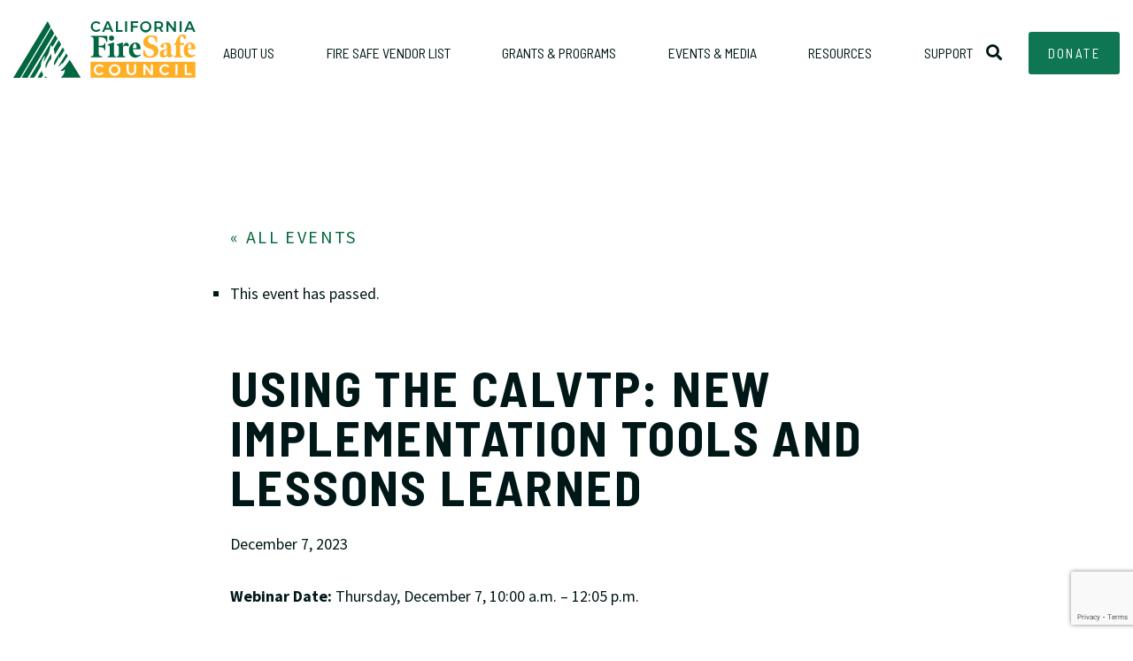

--- FILE ---
content_type: text/html; charset=UTF-8
request_url: https://cafiresafecouncil.org/event/using-the-calvtp-new-implementation-tools-and-lessons-learned/
body_size: 32916
content:
<!doctype html>
<html class="no-js" lang="en-US" >
	<head>
		<meta charset="UTF-8" />
<script type="text/javascript">
/* <![CDATA[ */
var gform;gform||(document.addEventListener("gform_main_scripts_loaded",function(){gform.scriptsLoaded=!0}),document.addEventListener("gform/theme/scripts_loaded",function(){gform.themeScriptsLoaded=!0}),window.addEventListener("DOMContentLoaded",function(){gform.domLoaded=!0}),gform={domLoaded:!1,scriptsLoaded:!1,themeScriptsLoaded:!1,isFormEditor:()=>"function"==typeof InitializeEditor,callIfLoaded:function(o){return!(!gform.domLoaded||!gform.scriptsLoaded||!gform.themeScriptsLoaded&&!gform.isFormEditor()||(gform.isFormEditor()&&console.warn("The use of gform.initializeOnLoaded() is deprecated in the form editor context and will be removed in Gravity Forms 3.1."),o(),0))},initializeOnLoaded:function(o){gform.callIfLoaded(o)||(document.addEventListener("gform_main_scripts_loaded",()=>{gform.scriptsLoaded=!0,gform.callIfLoaded(o)}),document.addEventListener("gform/theme/scripts_loaded",()=>{gform.themeScriptsLoaded=!0,gform.callIfLoaded(o)}),window.addEventListener("DOMContentLoaded",()=>{gform.domLoaded=!0,gform.callIfLoaded(o)}))},hooks:{action:{},filter:{}},addAction:function(o,r,e,t){gform.addHook("action",o,r,e,t)},addFilter:function(o,r,e,t){gform.addHook("filter",o,r,e,t)},doAction:function(o){gform.doHook("action",o,arguments)},applyFilters:function(o){return gform.doHook("filter",o,arguments)},removeAction:function(o,r){gform.removeHook("action",o,r)},removeFilter:function(o,r,e){gform.removeHook("filter",o,r,e)},addHook:function(o,r,e,t,n){null==gform.hooks[o][r]&&(gform.hooks[o][r]=[]);var d=gform.hooks[o][r];null==n&&(n=r+"_"+d.length),gform.hooks[o][r].push({tag:n,callable:e,priority:t=null==t?10:t})},doHook:function(r,o,e){var t;if(e=Array.prototype.slice.call(e,1),null!=gform.hooks[r][o]&&((o=gform.hooks[r][o]).sort(function(o,r){return o.priority-r.priority}),o.forEach(function(o){"function"!=typeof(t=o.callable)&&(t=window[t]),"action"==r?t.apply(null,e):e[0]=t.apply(null,e)})),"filter"==r)return e[0]},removeHook:function(o,r,t,n){var e;null!=gform.hooks[o][r]&&(e=(e=gform.hooks[o][r]).filter(function(o,r,e){return!!(null!=n&&n!=o.tag||null!=t&&t!=o.priority)}),gform.hooks[o][r]=e)}});
/* ]]> */
</script>

		<meta name="viewport" content="width=device-width, initial-scale=1.0" />
				<meta name="theme-color" content="#ffaf26">
				<!-- <script src="https://use.fontawesome.com/7bd6344e68.js"></script> -->
		<link rel="stylesheet" href="https://pro.fontawesome.com/releases/v5.3.1/css/all.css" integrity="sha384-9ralMzdK1QYsk4yBY680hmsb4/hJ98xK3w0TIaJ3ll4POWpWUYaA2bRjGGujGT8w" crossorigin="anonymous">
		<link rel='stylesheet' id='tribe-events-views-v2-bootstrap-datepicker-styles-css' href='https://s42264.pcdn.co/wp-content/plugins/the-events-calendar/vendor/bootstrap-datepicker/css/bootstrap-datepicker.standalone.min.css?ver=6.15.11' type='text/css' media='all' />
<link rel='stylesheet' id='tec-variables-skeleton-css' href='https://s42264.pcdn.co/wp-content/plugins/the-events-calendar/common/build/css/variables-skeleton.css?ver=6.9.10' type='text/css' media='all' />
<link rel='stylesheet' id='tribe-common-skeleton-style-css' href='https://s42264.pcdn.co/wp-content/plugins/the-events-calendar/common/build/css/common-skeleton.css?ver=6.9.10' type='text/css' media='all' />
<link rel='stylesheet' id='tribe-tooltipster-css-css' href='https://s42264.pcdn.co/wp-content/plugins/the-events-calendar/common/vendor/tooltipster/tooltipster.bundle.min.css?ver=6.9.10' type='text/css' media='all' />
<link rel='stylesheet' id='tribe-events-views-v2-skeleton-css' href='https://s42264.pcdn.co/wp-content/plugins/the-events-calendar/build/css/views-skeleton.css?ver=6.15.11' type='text/css' media='all' />
<meta name='robots' content='index, follow, max-image-preview:large, max-snippet:-1, max-video-preview:-1' />
	<style>img:is([sizes="auto" i], [sizes^="auto," i]) { contain-intrinsic-size: 3000px 1500px }</style>
	
	<!-- This site is optimized with the Yoast SEO plugin v26.3 - https://yoast.com/wordpress/plugins/seo/ -->
	<title>Using the CalVTP: New Implementation Tools and Lessons Learned - California Fire Safe Council</title>
	<link rel="canonical" href="https://cafiresafecouncil.org/event/using-the-calvtp-new-implementation-tools-and-lessons-learned/" />
	<meta property="og:locale" content="en_US" />
	<meta property="og:type" content="article" />
	<meta property="og:title" content="Using the CalVTP: New Implementation Tools and Lessons Learned - California Fire Safe Council" />
	<meta property="og:description" content="Webinar Date: Thursday, December 7, 10:00 a.m. &#8211; 12:05 p.m. Learn more &amp; register here: https://spranch.calpoly.edu/using-calvtp-new-implementation-tools-and-lessons-learned-0  This webinar will share insights about the latest trends, [&hellip;]" />
	<meta property="og:url" content="https://cafiresafecouncil.org/event/using-the-calvtp-new-implementation-tools-and-lessons-learned/" />
	<meta property="og:site_name" content="California Fire Safe Council" />
	<meta property="article:publisher" content="https://www.facebook.com/cafiresafecouncil/" />
	<meta property="og:image" content="https://s42264.pcdn.co/wp-content/uploads/2019/06/logo-for-sharing.jpg" />
	<meta property="og:image:width" content="934" />
	<meta property="og:image:height" content="1307" />
	<meta property="og:image:type" content="image/jpeg" />
	<meta name="twitter:card" content="summary_large_image" />
	<meta name="twitter:label1" content="Est. reading time" />
	<meta name="twitter:data1" content="1 minute" />
	<script type="application/ld+json" class="yoast-schema-graph">{"@context":"https://schema.org","@graph":[{"@type":"WebPage","@id":"https://cafiresafecouncil.org/event/using-the-calvtp-new-implementation-tools-and-lessons-learned/","url":"https://cafiresafecouncil.org/event/using-the-calvtp-new-implementation-tools-and-lessons-learned/","name":"Using the CalVTP: New Implementation Tools and Lessons Learned - California Fire Safe Council","isPartOf":{"@id":"https://cafiresafecouncil.org/#website"},"datePublished":"2023-09-25T17:29:58+00:00","breadcrumb":{"@id":"https://cafiresafecouncil.org/event/using-the-calvtp-new-implementation-tools-and-lessons-learned/#breadcrumb"},"inLanguage":"en-US","potentialAction":[{"@type":"ReadAction","target":["https://cafiresafecouncil.org/event/using-the-calvtp-new-implementation-tools-and-lessons-learned/"]}]},{"@type":"BreadcrumbList","@id":"https://cafiresafecouncil.org/event/using-the-calvtp-new-implementation-tools-and-lessons-learned/#breadcrumb","itemListElement":[{"@type":"ListItem","position":1,"name":"Home","item":"https://cafiresafecouncil.org/"},{"@type":"ListItem","position":2,"name":"Events","item":"https://cafiresafecouncil.org/events/"},{"@type":"ListItem","position":3,"name":"Using the CalVTP: New Implementation Tools and Lessons Learned"}]},{"@type":"WebSite","@id":"https://cafiresafecouncil.org/#website","url":"https://cafiresafecouncil.org/","name":"California Fire Safe Council","description":"A community resource for fire safety","publisher":{"@id":"https://cafiresafecouncil.org/#organization"},"potentialAction":[{"@type":"SearchAction","target":{"@type":"EntryPoint","urlTemplate":"https://cafiresafecouncil.org/?s={search_term_string}"},"query-input":{"@type":"PropertyValueSpecification","valueRequired":true,"valueName":"search_term_string"}}],"inLanguage":"en-US"},{"@type":"Organization","@id":"https://cafiresafecouncil.org/#organization","name":"California Fire Safe Council","url":"https://cafiresafecouncil.org/","logo":{"@type":"ImageObject","inLanguage":"en-US","@id":"https://cafiresafecouncil.org/#/schema/logo/image/","url":"https://s42264.pcdn.co/wp-content/uploads/2019/05/logo.svg","contentUrl":"https://s42264.pcdn.co/wp-content/uploads/2019/05/logo.svg","caption":"California Fire Safe Council"},"image":{"@id":"https://cafiresafecouncil.org/#/schema/logo/image/"},"sameAs":["https://www.facebook.com/cafiresafecouncil/"]},{"@type":"Event","name":"Using the CalVTP: New Implementation Tools and Lessons Learned","description":"Webinar Date: Thursday, December 7, 10:00 a.m. &#8211; 12:05 p.m. Learn more &amp; register here: https://spranch.calpoly.edu/using-calvtp-new-implementation-tools-and-lessons-learned-0  This webinar will share insights about the latest trends, [&hellip;]","url":"https://cafiresafecouncil.org/event/using-the-calvtp-new-implementation-tools-and-lessons-learned/","eventAttendanceMode":"https://schema.org/OfflineEventAttendanceMode","eventStatus":"https://schema.org/EventScheduled","startDate":"2023-12-07T00:00:00-08:00","endDate":"2023-12-07T23:59:59-08:00","@id":"https://cafiresafecouncil.org/event/using-the-calvtp-new-implementation-tools-and-lessons-learned/#event","mainEntityOfPage":{"@id":"https://cafiresafecouncil.org/event/using-the-calvtp-new-implementation-tools-and-lessons-learned/"}}]}</script>
	<!-- / Yoast SEO plugin. -->


<link rel='dns-prefetch' href='//connect.facebook.net' />
<link rel='dns-prefetch' href='//cdnjs.cloudflare.com' />
<link rel="alternate" type="text/calendar" title="California Fire Safe Council &raquo; iCal Feed" href="https://cafiresafecouncil.org/events/?ical=1" />
<link rel='stylesheet' id='tribe-events-virtual-skeleton-css' href='https://s42264.pcdn.co/wp-content/plugins/events-calendar-pro/build/css/events-virtual-skeleton.css?ver=7.7.10' type='text/css' media='all' />
<link rel='stylesheet' id='tribe-events-virtual-single-skeleton-css' href='https://s42264.pcdn.co/wp-content/plugins/events-calendar-pro/build/css/events-virtual-single-skeleton.css?ver=7.7.10' type='text/css' media='all' />
<link rel='stylesheet' id='tec-events-pro-single-css' href='https://s42264.pcdn.co/wp-content/plugins/events-calendar-pro/build/css/events-single.css?ver=7.7.10' type='text/css' media='all' />
<link rel='stylesheet' id='tribe-events-calendar-pro-style-css' href='https://s42264.pcdn.co/wp-content/plugins/events-calendar-pro/build/css/tribe-events-pro-full.css?ver=7.7.10' type='text/css' media='all' />
<link rel='stylesheet' id='tribe-events-pro-mini-calendar-block-styles-css' href='https://s42264.pcdn.co/wp-content/plugins/events-calendar-pro/build/css/tribe-events-pro-mini-calendar-block.css?ver=7.7.10' type='text/css' media='all' />
<link rel='stylesheet' id='tribe-events-v2-single-skeleton-css' href='https://s42264.pcdn.co/wp-content/plugins/the-events-calendar/build/css/tribe-events-single-skeleton.css?ver=6.15.11' type='text/css' media='all' />
<link rel='stylesheet' id='tribe-events-virtual-single-v2-skeleton-css' href='https://s42264.pcdn.co/wp-content/plugins/events-calendar-pro/build/css/events-virtual-single-v2-skeleton.css?ver=7.7.10' type='text/css' media='all' />
<link rel='stylesheet' id='wp-block-library-css' href='https://s42264.pcdn.co/wp-includes/css/dist/block-library/style.min.css?ver=6.8.3' type='text/css' media='all' />
<style id='classic-theme-styles-inline-css' type='text/css'>
/*! This file is auto-generated */
.wp-block-button__link{color:#fff;background-color:#32373c;border-radius:9999px;box-shadow:none;text-decoration:none;padding:calc(.667em + 2px) calc(1.333em + 2px);font-size:1.125em}.wp-block-file__button{background:#32373c;color:#fff;text-decoration:none}
</style>
<style id='global-styles-inline-css' type='text/css'>
:root{--wp--preset--aspect-ratio--square: 1;--wp--preset--aspect-ratio--4-3: 4/3;--wp--preset--aspect-ratio--3-4: 3/4;--wp--preset--aspect-ratio--3-2: 3/2;--wp--preset--aspect-ratio--2-3: 2/3;--wp--preset--aspect-ratio--16-9: 16/9;--wp--preset--aspect-ratio--9-16: 9/16;--wp--preset--color--black: #000000;--wp--preset--color--cyan-bluish-gray: #abb8c3;--wp--preset--color--white: #ffffff;--wp--preset--color--pale-pink: #f78da7;--wp--preset--color--vivid-red: #cf2e2e;--wp--preset--color--luminous-vivid-orange: #ff6900;--wp--preset--color--luminous-vivid-amber: #fcb900;--wp--preset--color--light-green-cyan: #7bdcb5;--wp--preset--color--vivid-green-cyan: #00d084;--wp--preset--color--pale-cyan-blue: #8ed1fc;--wp--preset--color--vivid-cyan-blue: #0693e3;--wp--preset--color--vivid-purple: #9b51e0;--wp--preset--gradient--vivid-cyan-blue-to-vivid-purple: linear-gradient(135deg,rgba(6,147,227,1) 0%,rgb(155,81,224) 100%);--wp--preset--gradient--light-green-cyan-to-vivid-green-cyan: linear-gradient(135deg,rgb(122,220,180) 0%,rgb(0,208,130) 100%);--wp--preset--gradient--luminous-vivid-amber-to-luminous-vivid-orange: linear-gradient(135deg,rgba(252,185,0,1) 0%,rgba(255,105,0,1) 100%);--wp--preset--gradient--luminous-vivid-orange-to-vivid-red: linear-gradient(135deg,rgba(255,105,0,1) 0%,rgb(207,46,46) 100%);--wp--preset--gradient--very-light-gray-to-cyan-bluish-gray: linear-gradient(135deg,rgb(238,238,238) 0%,rgb(169,184,195) 100%);--wp--preset--gradient--cool-to-warm-spectrum: linear-gradient(135deg,rgb(74,234,220) 0%,rgb(151,120,209) 20%,rgb(207,42,186) 40%,rgb(238,44,130) 60%,rgb(251,105,98) 80%,rgb(254,248,76) 100%);--wp--preset--gradient--blush-light-purple: linear-gradient(135deg,rgb(255,206,236) 0%,rgb(152,150,240) 100%);--wp--preset--gradient--blush-bordeaux: linear-gradient(135deg,rgb(254,205,165) 0%,rgb(254,45,45) 50%,rgb(107,0,62) 100%);--wp--preset--gradient--luminous-dusk: linear-gradient(135deg,rgb(255,203,112) 0%,rgb(199,81,192) 50%,rgb(65,88,208) 100%);--wp--preset--gradient--pale-ocean: linear-gradient(135deg,rgb(255,245,203) 0%,rgb(182,227,212) 50%,rgb(51,167,181) 100%);--wp--preset--gradient--electric-grass: linear-gradient(135deg,rgb(202,248,128) 0%,rgb(113,206,126) 100%);--wp--preset--gradient--midnight: linear-gradient(135deg,rgb(2,3,129) 0%,rgb(40,116,252) 100%);--wp--preset--font-size--small: 13px;--wp--preset--font-size--medium: 20px;--wp--preset--font-size--large: 36px;--wp--preset--font-size--x-large: 42px;--wp--preset--spacing--20: 0.44rem;--wp--preset--spacing--30: 0.67rem;--wp--preset--spacing--40: 1rem;--wp--preset--spacing--50: 1.5rem;--wp--preset--spacing--60: 2.25rem;--wp--preset--spacing--70: 3.38rem;--wp--preset--spacing--80: 5.06rem;--wp--preset--shadow--natural: 6px 6px 9px rgba(0, 0, 0, 0.2);--wp--preset--shadow--deep: 12px 12px 50px rgba(0, 0, 0, 0.4);--wp--preset--shadow--sharp: 6px 6px 0px rgba(0, 0, 0, 0.2);--wp--preset--shadow--outlined: 6px 6px 0px -3px rgba(255, 255, 255, 1), 6px 6px rgba(0, 0, 0, 1);--wp--preset--shadow--crisp: 6px 6px 0px rgba(0, 0, 0, 1);}:where(.is-layout-flex){gap: 0.5em;}:where(.is-layout-grid){gap: 0.5em;}body .is-layout-flex{display: flex;}.is-layout-flex{flex-wrap: wrap;align-items: center;}.is-layout-flex > :is(*, div){margin: 0;}body .is-layout-grid{display: grid;}.is-layout-grid > :is(*, div){margin: 0;}:where(.wp-block-columns.is-layout-flex){gap: 2em;}:where(.wp-block-columns.is-layout-grid){gap: 2em;}:where(.wp-block-post-template.is-layout-flex){gap: 1.25em;}:where(.wp-block-post-template.is-layout-grid){gap: 1.25em;}.has-black-color{color: var(--wp--preset--color--black) !important;}.has-cyan-bluish-gray-color{color: var(--wp--preset--color--cyan-bluish-gray) !important;}.has-white-color{color: var(--wp--preset--color--white) !important;}.has-pale-pink-color{color: var(--wp--preset--color--pale-pink) !important;}.has-vivid-red-color{color: var(--wp--preset--color--vivid-red) !important;}.has-luminous-vivid-orange-color{color: var(--wp--preset--color--luminous-vivid-orange) !important;}.has-luminous-vivid-amber-color{color: var(--wp--preset--color--luminous-vivid-amber) !important;}.has-light-green-cyan-color{color: var(--wp--preset--color--light-green-cyan) !important;}.has-vivid-green-cyan-color{color: var(--wp--preset--color--vivid-green-cyan) !important;}.has-pale-cyan-blue-color{color: var(--wp--preset--color--pale-cyan-blue) !important;}.has-vivid-cyan-blue-color{color: var(--wp--preset--color--vivid-cyan-blue) !important;}.has-vivid-purple-color{color: var(--wp--preset--color--vivid-purple) !important;}.has-black-background-color{background-color: var(--wp--preset--color--black) !important;}.has-cyan-bluish-gray-background-color{background-color: var(--wp--preset--color--cyan-bluish-gray) !important;}.has-white-background-color{background-color: var(--wp--preset--color--white) !important;}.has-pale-pink-background-color{background-color: var(--wp--preset--color--pale-pink) !important;}.has-vivid-red-background-color{background-color: var(--wp--preset--color--vivid-red) !important;}.has-luminous-vivid-orange-background-color{background-color: var(--wp--preset--color--luminous-vivid-orange) !important;}.has-luminous-vivid-amber-background-color{background-color: var(--wp--preset--color--luminous-vivid-amber) !important;}.has-light-green-cyan-background-color{background-color: var(--wp--preset--color--light-green-cyan) !important;}.has-vivid-green-cyan-background-color{background-color: var(--wp--preset--color--vivid-green-cyan) !important;}.has-pale-cyan-blue-background-color{background-color: var(--wp--preset--color--pale-cyan-blue) !important;}.has-vivid-cyan-blue-background-color{background-color: var(--wp--preset--color--vivid-cyan-blue) !important;}.has-vivid-purple-background-color{background-color: var(--wp--preset--color--vivid-purple) !important;}.has-black-border-color{border-color: var(--wp--preset--color--black) !important;}.has-cyan-bluish-gray-border-color{border-color: var(--wp--preset--color--cyan-bluish-gray) !important;}.has-white-border-color{border-color: var(--wp--preset--color--white) !important;}.has-pale-pink-border-color{border-color: var(--wp--preset--color--pale-pink) !important;}.has-vivid-red-border-color{border-color: var(--wp--preset--color--vivid-red) !important;}.has-luminous-vivid-orange-border-color{border-color: var(--wp--preset--color--luminous-vivid-orange) !important;}.has-luminous-vivid-amber-border-color{border-color: var(--wp--preset--color--luminous-vivid-amber) !important;}.has-light-green-cyan-border-color{border-color: var(--wp--preset--color--light-green-cyan) !important;}.has-vivid-green-cyan-border-color{border-color: var(--wp--preset--color--vivid-green-cyan) !important;}.has-pale-cyan-blue-border-color{border-color: var(--wp--preset--color--pale-cyan-blue) !important;}.has-vivid-cyan-blue-border-color{border-color: var(--wp--preset--color--vivid-cyan-blue) !important;}.has-vivid-purple-border-color{border-color: var(--wp--preset--color--vivid-purple) !important;}.has-vivid-cyan-blue-to-vivid-purple-gradient-background{background: var(--wp--preset--gradient--vivid-cyan-blue-to-vivid-purple) !important;}.has-light-green-cyan-to-vivid-green-cyan-gradient-background{background: var(--wp--preset--gradient--light-green-cyan-to-vivid-green-cyan) !important;}.has-luminous-vivid-amber-to-luminous-vivid-orange-gradient-background{background: var(--wp--preset--gradient--luminous-vivid-amber-to-luminous-vivid-orange) !important;}.has-luminous-vivid-orange-to-vivid-red-gradient-background{background: var(--wp--preset--gradient--luminous-vivid-orange-to-vivid-red) !important;}.has-very-light-gray-to-cyan-bluish-gray-gradient-background{background: var(--wp--preset--gradient--very-light-gray-to-cyan-bluish-gray) !important;}.has-cool-to-warm-spectrum-gradient-background{background: var(--wp--preset--gradient--cool-to-warm-spectrum) !important;}.has-blush-light-purple-gradient-background{background: var(--wp--preset--gradient--blush-light-purple) !important;}.has-blush-bordeaux-gradient-background{background: var(--wp--preset--gradient--blush-bordeaux) !important;}.has-luminous-dusk-gradient-background{background: var(--wp--preset--gradient--luminous-dusk) !important;}.has-pale-ocean-gradient-background{background: var(--wp--preset--gradient--pale-ocean) !important;}.has-electric-grass-gradient-background{background: var(--wp--preset--gradient--electric-grass) !important;}.has-midnight-gradient-background{background: var(--wp--preset--gradient--midnight) !important;}.has-small-font-size{font-size: var(--wp--preset--font-size--small) !important;}.has-medium-font-size{font-size: var(--wp--preset--font-size--medium) !important;}.has-large-font-size{font-size: var(--wp--preset--font-size--large) !important;}.has-x-large-font-size{font-size: var(--wp--preset--font-size--x-large) !important;}
:where(.wp-block-post-template.is-layout-flex){gap: 1.25em;}:where(.wp-block-post-template.is-layout-grid){gap: 1.25em;}
:where(.wp-block-columns.is-layout-flex){gap: 2em;}:where(.wp-block-columns.is-layout-grid){gap: 2em;}
:root :where(.wp-block-pullquote){font-size: 1.5em;line-height: 1.6;}
</style>
<link rel='stylesheet' id='page-list-style-css' href='https://s42264.pcdn.co/wp-content/plugins/page-list/css/page-list.css?ver=5.9' type='text/css' media='all' />
<link rel='stylesheet' id='responsive-lightbox-swipebox-css' href='https://s42264.pcdn.co/wp-content/plugins/responsive-lightbox/assets/swipebox/swipebox.min.css?ver=1.5.2' type='text/css' media='all' />
<link rel='stylesheet' id='main-stylesheet-css' href='https://s42264.pcdn.co/wp-content/themes/allonsy2/dist/assets/css/app.css?ver=2.10.4' type='text/css' media='all' />
<link rel='stylesheet' id='dashicons-css' href='https://s42264.pcdn.co/wp-includes/css/dashicons.min.css?ver=6.8.3' type='text/css' media='all' />
<link rel='stylesheet' id='js_composer_custom_css-css' href='//s42264.pcdn.co/wp-content/uploads/js_composer/custom.css?ver=8.5' type='text/css' media='all' />
<script type="text/javascript" src="https://s42264.pcdn.co/wp-includes/js/jquery/jquery.min.js?ver=3.7.1" id="jquery-core-js"></script>
<script type="text/javascript" src="https://s42264.pcdn.co/wp-includes/js/jquery/jquery-migrate.min.js?ver=3.4.1" id="jquery-migrate-js"></script>
<script type="text/javascript" src="https://s42264.pcdn.co/wp-content/plugins/the-events-calendar/common/build/js/tribe-common.js?ver=9c44e11f3503a33e9540" id="tribe-common-js"></script>
<script type="text/javascript" src="https://s42264.pcdn.co/wp-content/plugins/the-events-calendar/build/js/views/breakpoints.js?ver=4208de2df2852e0b91ec" id="tribe-events-views-v2-breakpoints-js"></script>
<script type="text/javascript" src="https://s42264.pcdn.co/wp-content/plugins/responsive-lightbox/assets/swipebox/jquery.swipebox.min.js?ver=1.5.2" id="responsive-lightbox-swipebox-js"></script>
<script src='https://s42264.pcdn.co/wp-content/plugins/the-events-calendar/common/build/js/underscore-before.js'></script>
<script type="text/javascript" src="https://s42264.pcdn.co/wp-includes/js/underscore.min.js?ver=1.13.7" id="underscore-js"></script>
<script src='https://s42264.pcdn.co/wp-content/plugins/the-events-calendar/common/build/js/underscore-after.js'></script>
<script type="text/javascript" src="https://s42264.pcdn.co/wp-content/plugins/responsive-lightbox/assets/infinitescroll/infinite-scroll.pkgd.min.js?ver=4.0.1" id="responsive-lightbox-infinite-scroll-js"></script>
<script type="text/javascript" id="responsive-lightbox-js-before">
/* <![CDATA[ */
var rlArgs = {"script":"swipebox","selector":"lightbox","customEvents":"","activeGalleries":true,"animation":true,"hideCloseButtonOnMobile":false,"removeBarsOnMobile":false,"hideBars":true,"hideBarsDelay":5000,"videoMaxWidth":1080,"useSVG":true,"loopAtEnd":false,"woocommerce_gallery":false,"ajaxurl":"https:\/\/cafiresafecouncil.org\/wp-admin\/admin-ajax.php","nonce":"762de54731","preview":false,"postId":7511,"scriptExtension":false};
/* ]]> */
</script>
<script type="text/javascript" src="https://s42264.pcdn.co/wp-content/plugins/responsive-lightbox/js/front.js?ver=2.5.3" id="responsive-lightbox-js"></script>
<script type="text/javascript" src="//cdnjs.cloudflare.com/ajax/libs/gsap/2.0.2/TweenMax.min.js?ver=2.0.2" id="gsap-js"></script>
<script type="text/javascript" src="https://s42264.pcdn.co/wp-content/themes/allonsy2/src/assets/js/vendor/js.cookie.js?ver=2.2.1" id="jscookie-js"></script>
<script type="text/javascript" async="async" src="https://s42264.pcdn.co/wp-content/themes/allonsy2/dist/assets/js/app.js?ver=2.10.4" id="foundation-js"></script>
<script type="text/javascript" src="https://s42264.pcdn.co/wp-content/themes/allonsy2/src/assets/js/vendor/classie.js?ver=6.8.3" id="classie-js"></script>
<script type="text/javascript" src="https://s42264.pcdn.co/wp-content/themes/allonsy2/src/assets/js/vendor/slick.min.js?ver=6.8.3" id="slick-js"></script>
<script></script><link rel="https://api.w.org/" href="https://cafiresafecouncil.org/wp-json/" /><link rel="alternate" title="JSON" type="application/json" href="https://cafiresafecouncil.org/wp-json/wp/v2/tribe_events/7511" /><link rel="alternate" title="oEmbed (JSON)" type="application/json+oembed" href="https://cafiresafecouncil.org/wp-json/oembed/1.0/embed?url=https%3A%2F%2Fcafiresafecouncil.org%2Fevent%2Fusing-the-calvtp-new-implementation-tools-and-lessons-learned%2F" />
<link rel="alternate" title="oEmbed (XML)" type="text/xml+oembed" href="https://cafiresafecouncil.org/wp-json/oembed/1.0/embed?url=https%3A%2F%2Fcafiresafecouncil.org%2Fevent%2Fusing-the-calvtp-new-implementation-tools-and-lessons-learned%2F&#038;format=xml" />
<meta name="tec-api-version" content="v1"><meta name="tec-api-origin" content="https://cafiresafecouncil.org"><link rel="alternate" href="https://cafiresafecouncil.org/wp-json/tribe/events/v1/events/7511" /><meta name="generator" content="Powered by WPBakery Page Builder - drag and drop page builder for WordPress."/>
<link rel="icon" href="https://s42264.pcdn.co/wp-content/uploads/2019/05/cropped-favicon-32x32.png" sizes="32x32" />
<link rel="icon" href="https://s42264.pcdn.co/wp-content/uploads/2019/05/cropped-favicon-192x192.png" sizes="192x192" />
<link rel="apple-touch-icon" href="https://s42264.pcdn.co/wp-content/uploads/2019/05/cropped-favicon-180x180.png" />
<meta name="msapplication-TileImage" content="https://s42264.pcdn.co/wp-content/uploads/2019/05/cropped-favicon-270x270.png" />
		<style type="text/css" id="wp-custom-css">
			.gform_wrapper form#gform_2 .gform_body .gfield .ginput_complex span {
  display: flex;
  flex-direction: column-reverse;
}
.gform_wrapper #gform_2  .ginput_complex label {
  padding: 0;
  margin-top: -16px;
  margin-bottom: 16px;
}

/* Pre footer newsletter signup form */
div.pre-footer-container .pre-footer {
    padding: 30px 0;
}
.pre-footer-container {
    background: #FFF !important;
}
.pre-footer-container div.gform_wrapper {
    display: flex;
    flex-wrap: nowrap;
    flex-direction: column;
}
.pre-footer-container div.gform_wrapper .gform_heading {
    order: 2;
}
.pre-footer-container .gform_wrapper form .gform_body .gfield .ginput_container input, 
.pre-footer-container .gform_wrapper form .gform_body .gfield .ginput_container select, 
.pre-footer-container .gform_wrapper form .gform_body .gfield .ginput_container textarea {
    margin-bottom: 10px !important;
}
.pre-footer-container .gform_wrapper .gform_body .gfield.floatLabel label {
    top: 12px;
	  color: #000 !important;
  	text-shadow: none !important;
}
.pre-footer-container .gform_wrapper .gform_body .gfield.floatLabel label[data-attr=active] {
	top: -23px !important;
}
.pre-footer-container .gform-footer.gform_footer.top_label {
    margin-top: 0;
    padding-top: 0;
}
.pre-footer-container .gfield_error label.gfield_label.gform-field-label {
    position: relative;
    top: unset;
    left: unset;
    margin-top: -10px;
    margin-bottom: 10px;
}
@media only screen and (max-width: 767px) {
    ul.social-media-wrapper + a {
        display: block;
        width: 100%;
        text-align: center;
    }
}

/* End Prefooter newsletter signup form */


body.page-id-6441 .main-wrap.full-width {
  margin-top: 0;
}

/* Vendor List Form Styles */

header#masthead .top-bar-social ul.social-media-wrapper li.custom-button a {
	 background: #0f7654  !important;
   color: #white!important;
}

.max-width-ten-twentyfour {
	width: 100%;
	max-width: 1024px;
	margin-left: auto;
	margin-right: auto;
}
.large-section-heading > h3 {
    font-size: 32px !important;
}
.med-section-heading > h3 {
    font-size: 22px !important;
}
span.gfield_required.gfield_required_asterisk {
    font-size: 22px !important;
    line-height: 1;
    color: black;
}
.gform_wrapper form .gform_body .gfield .ginput_complex .ginput_full input+label, 
.gform_wrapper form .gform_body .gfield .ginput_complex .ginput_full select+label, 
.gform_wrapper form .gform_body .gfield .ginput_complex .ginput_full textarea+label, 
.gform_wrapper form .gform_body .gfield .ginput_complex .ginput_left input+label, 
.gform_wrapper form .gform_body .gfield .ginput_complex .ginput_left select+label, 
.gform_wrapper form .gform_body .gfield .ginput_complex .ginput_left textarea+label, 
.gform_wrapper form .gform_body .gfield .ginput_complex .ginput_right input+label, 
.gform_wrapper form .gform_body .gfield .ginput_complex .ginput_right select+label, 
.gform_wrapper form .gform_body .gfield .ginput_complex .ginput_right textarea+label, 
.gform_wrapper form .gform_body .gfield .ginput_complex .name_first input+label, 
.gform_wrapper form .gform_body .gfield .ginput_complex .name_first select+label, 
.gform_wrapper form .gform_body .gfield .ginput_complex .name_first textarea+label, 
.gform_wrapper form .gform_body .gfield .ginput_complex .name_last input+label, 
.gform_wrapper form .gform_body .gfield .ginput_complex .name_last select+label, 
.gform_wrapper form .gform_body .gfield .ginput_complex .name_last textarea+label {
    top: 100%;
    transform: translateY(-100%);
}

.gform_wrapper form .gform_body .gfield .ginput_complex.ginput_container_address {
    margin-top: 16px;
    padding: 0 16px 8px 0 !important;
}
fieldset.gfield--type-address legend.gfield_label_before_complex {
    background: #F1F3F5;
    width: 100%;
    padding: 10px 16px 0 !important;
}
.gform_wrapper form .gform_body .gfield .ginput_complex.ginput_container_address .ginput_full input+label, 
.gform_wrapper form .gform_body .gfield .ginput_complex.ginput_container_address .ginput_full select+label, 
.gform_wrapper form .gform_body .gfield .ginput_complex.ginput_container_address .ginput_left input+label, 
.gform_wrapper form .gform_body .gfield .ginput_complex.ginput_container_address .ginput_left select+label, 
.gform_wrapper form .gform_body .gfield .ginput_complex.ginput_container_address .ginput_right input+label, 
.gform_wrapper form .gform_body .gfield .ginput_complex.ginput_container_address .ginput_right select+label {
    top: calc(100% - 8px);
}
div:not(.floatLabel) .gfield_label.gform-field-label {
    font-size: 22px;
    font-family: "Barlow Semi Condensed",Arial,Helvetica,sans-serif;
    font-weight: 500;
    color: #000 !important;
    letter-spacing: .03em;
    margin-bottom: 0;
}

.gform_wrapper.gravity-theme .field_description_above .gfield_description {
    padding-top: 0;
}
.gfield--type-fileupload {
    padding: 16px;
    background: #F1F3F5; 
	  margin-bottom: 24px;
}

.gform_wrapper form .gform_body .gfield.gfield--type-address {
    margin-top: 10px;
}
.gform_wrapper.gravity-theme .gform_page_footer input {
	background: #ffaf26;
	color: black;
	font-weight: 600;
	text-transform: uppercase;	
	padding: 16px 32px;
	border-radius: 4px;
}
.gform_wrapper.gravity-theme .gform_page_footer input:hover,
.gform_wrapper.gravity-theme .gform_page_footer input:focus {
	background: #000;
	color: #FFF;
}
.gfield_radio .gchoice {
    display: flex;
}
.gform_wrapper.gravity-theme .gfield_radio .gchoice input.gfield-choice-input {
    margin: 0 !important;
    display: block;
}
.gform_wrapper.gravity-theme .gf_progressbar_percentage {
    background-color: #ffaf26 !important;
}
.gfield_radio .gchoice,
.gfield_checkbox .gchoice {
    display: flex;
}
.gform_wrapper.gravity-theme .gfield_radio .gchoice input.gfield-choice-input,
.gform_wrapper.gravity-theme .gfield_checkbox .gchoice input.gfield-choice-input {
    margin: 0 !important;
    display: block;
}
.gform_wrapper.gravity-theme .gf_progressbar_percentage {
    background-color: #ffaf26 !important;
}
.gform_wrapper.gravity-theme .gform_previous_button.button, 
.gform_wrapper.gravity-theme .gform_save_link.button {
    border: 1px solid #000;
    color: black;
}
.gform_wrapper.gravity-theme .gform_previous_button.button:hover, 
.gform_wrapper.gravity-theme .gform_save_link.button:hover,
.gform_wrapper.gravity-theme .gform_previous_button.button:focus, 
.gform_wrapper.gravity-theme .gform_save_link.button:focus {
    background: #000;
    color: #FFF;
}
textarea + .charleft {
    margin-top: -24px;
}
.gform_wrapper.gravity-theme .gfield_list_icons {
    width: 64px;
    max-height: 64px;
    margin-left: 10px;
}
.gform_wrapper.gravity-theme .gfield_list_icons button {
    width: 60px;
    background-position: top;
    background-size: 30px;
    height: 30px;
		cursor: pointer;
}
.gfield_list.gfield_list_container {
    background: #F1F3F5;
    padding: 16px;
}
.gform_wrapper.gravity-theme .gform_validation_errors>h2 {
    font-size: 20px !important;
    font-weight: 700;
}

.gform_wrapper.gravity-theme .field_description_above .gfield_description.validation_message {
    padding: 10px;
    font-weight: 700;
    margin-top: 0;
    margin-bottom: 20px;
}

.gform_wrapper.gravity-theme .gfield_list.gfield_list_container .gfield_header_item {
    font-weight: 700;
}

@media only screen and (min-width: 641px) {
    .gform_wrapper form .gform_body {
			width: unset;
    }
}
@media (max-width: 640px) {
    .gform_wrapper.gravity-theme .gfield_list_icons {
        padding: 0;
        background: none;
        margin-bottom: 0px;
    }
}

/* End Vendor List Form Styles */

header#masthead #header-inner nav.site-navigation.top-bar .top-bar-right ul.desktop-menu>li>a {
	letter-spacing: 0;
}

.our-partners-logos img {
	display: inline-block;
	padding: 0 2vw;
	max-height: 150px;
	min-height: 80px;
	height: 20vw;
	width: auto;
}

.ccg-logo img.custom-logo {
	max-width: 120px !important;
}
.bs-row-padding-large {
	padding-top: 3.125vw !important;
	padding-bottom: 3.125vw !important;
}
.bs-row-padding-top-large {
	padding-top: 3.125vw !important;
}
.bs-row-padding-bottom-large {
	padding-bottom: 3.125vw !important;
}
@media only screen and (min-width: 2300px) {
	.bs-row-padding-large {
		padding-top: 70px !important;
		padding-bottom: 70px !important;
	}
	.bs-row-padding-top-large {
		padding-top: 70px !important;
	}
	.bs-row-padding-bottom-large {
		padding-bottom: 70px !important;
	}
}
@media only screen and (max-width: 1200px) {
	.bs-row-padding-large {
		padding-top: 30px !important;
		padding-bottom: 30px !important;
	}
	.bs-row-padding-top-large {
		padding-top: 30px !important;
	}
	.bs-row-padding-bottom-large {
		padding-bottom: 30px !important;
	}
}
.wpb_single_image * {
  width: 100%;
}
.bs-two-green-boxes .vc_col-sm-2\/5 {
	width: calc(50% - 3.125vw) !important;
}
.bs-two-green-boxes .vc_col-sm-1\/5 {
	min-height: 30px;
	width: 6.25vw !important;
}
span.green-text {
	color: #00693b !important;
	font-weight: 700;
}
.h2 {
	text-transform: none !important;
}

@media only screen and (max-width: 800px) {
	.bs-two-green-boxes .vc_col-sm-1\/5, .bs-two-green-boxes .vc_col-sm-2\/5 {
		width: 100% !important;
	}
}
.ccg-newsletter-signup .gform_wrapper form {
  display: flex;flex-wrap: wrap;
	padding: 0 16px;
}
.ccg-newsletter-signup .gform_wrapper form .gform_body ul.gform_fields li.gfield,
.ccg-newsletter-signup .gform_wrapper form .gform_body li.gfield input:not([type=radio]):not([type=checkbox]):not([type=submit]):not([type=image]):not([type=file]),
.ccg-newsletter-signup .gform_wrapper form .gform_body li.gfield select,
.ccg-newsletter-signup .gform_wrapper form .gform_body li.gfield textarea {
  margin-bottom: 0 !important;
}
.ccg-newsletter-signup .gform_wrapper form .gform_body {
  width: 70%;
}
.ccg-newsletter-signup .gform_wrapper form .gform_footer {
  margin-top: 0;
  width: 30%;
}
.ccg-newsletter-signup .gform_wrapper form .gform_footer input[type=submit] {
  padding-left: 16px;
  padding-right: 16px;
  width: 100%;
}
.bs-watermark-row > div[class*=sm-4] > div {
  background-size: 200% !important;
}
.page-id-6441 #footer-container {
	margin-top: 0 !important;
}
.page-id-6441 #footer-container .footer-container {
		border-top: 0 !important;
}
.ccg-two-col-text-image img {
  padding-left: 3.125vw;
}
@media only screen and (max-width: 767px) {
  .ccg-two-col-text-image img {
    padding-left: 16px;
    padding-right: 16px;
  }
} 
/*
@media only screen and (max-width: 640px) {
  .page-id-6441 .site-title-bar.title-bar {
    display: none;
  }
  .page-id-6441 .desktop-menu, body.page-id-6441 .site-navigation .top-bar-left,
  body.page-id-6441 nav.site-navigation {
    display: block !important;
  }
  
  .page-id-6441 header#masthead.header-option-one .logo-wrapper.hide-for-small-only {
    display: block !important;
  }
  .page-id-6441 header#masthead.header-option-one .top-bar {
    display: flex !important;
    flex-wrap: nowrap !important;
    flex-direction: row !important;
  }
  .page-id-6441 header#masthead.header-option-one .top-bar .top-bar-left,
  .page-id-6441 header#masthead.header-option-one .top-bar .top-bar-right{
    width: 50%;
    min-width: 0 !important;
    max-width: 50% !important; 
		justify-content: unset !important;
		align-items: flex-end;
  }
  .page-id-6441 header#masthead #header-inner nav.site-navigation.top-bar .top-bar-left .site-desktop-title.top-bar-title .logo-wrapper.hide-for-small-only a.custom-logo-link img {
    margin: 16px 0 0 16px
  }
	header#masthead #header-inner nav.site-navigation.top-bar .top-bar-right .top-bar-social {
	margin: 0 16px 0 0 !important;	
	}
}
*/
@media only screen and (max-width: 640px) {
	#ccg-map {
		height: auto !important;
		min-height: 800px !important;
		
	}
}
nav.off-canvas ul.social-media-wrapper li:not(.custom-button) {
    margin: 0 .3125rem .5rem;
}
button.menu-icon span.menu-icon-bar {
	margin-bottom: 4px;
}
button.menu-icon.active span.menu-icon-bar {
	margin-bottom: 1px;
}
ul.tabs {
	background: #ffaf26;
	margin: 0;
	list-style: none !important;
}
ul.tabs li a {
	background: none !important;
	border: 0 !important;
	padding-left: 0 !important;;
	color: #000 !important;
	opacity: .65;
	font-weight: 100 !important;
}
ul.tabs li.is-active > a {
	opacity: 1;
	font-weight: 700 !important;
	border: 0  !important;
}
ul.accordion.staff-accordion, .tabs-panel {
  background: #ffaf26;
  border: 0;
  margin: 0 -2.5rem;
}
ul.accordion.staff-accordion .accordion-content, .tabs-panel {
  background: #ffaf26;
  border: 0;
  padding: 0 2.5rem;
}
ul.accordion.staff-accordion > li {
	margin-bottom: 0;
}
ul.accordion.staff-accordion > li:last-child:not(.is-active)>.accordion-title {
	border: 0 !important;
}
ul.accordion.staff-accordion li a {
  border: 0;
  color: #000;
  font-size: 16px;
	font-weight: 700;
  padding: 8px 2.5rem;
}
ul.accordion.staff-accordion li a:before {
	right: 2.5rem;
}
ul.accordion.staff-accordion li.english-accordion-item > a.accordion-title {
	/* display: none; */
}
ul.accordion.staff-accordion > li:only-child > a.accordion-title {
	display: none;
}
ul.accordion.staff-accordion li.accordion-item .accordion-content {
	margin-top: 8px;
}
ul.accordion.staff-accordion li.accordion-item .accordion-content ul {
	list-style: none;
	margin: 0;
}
ul.accordion.staff-accordion li.accordion-item .accordion-content ul li {
	font-weight: 700;
}
section.staff-photo {
  aspect-ratio: 1/1;
  object-fit: cover;
}
section.staff-photo img.staff-thumbnail {
  object-fit: cover;
  height: 100%;
  width: 100%;
}


span.keep-together {
  color: inherit  !important;
  font-size: inherit !important;
  line-height: inherit !important;
  font-family: inherit !important;
}
ul.rsaquo-list,
ul.green-checkmarks {
  list-style: none !important;
  margin-left: 0;
}
ul.rsaquo-list li,
ul.green-checkmarks li {
  font-weight: 600;
  padding-left: 30px;
  position: relative;
}
ul.rsaquo-list li:before,
ul.green-checkmarks li:before {
  content: '\f00c';
  color: #00693b;
  font-family: 'fontawesome';
  font-weight: 400 !important;
  left: 0;
  position: absolute;
}
ul.rsaquo-list li {
	padding-left: 16px;
}
ul.rsaquo-list li:before {
	content: '\f054';
	font-size: 13px;
	top: 3px;
}

header#masthead.header-option-one .top-bar .top-bar-right .desktop-menu {
  flex-wrap: nowrap;
}

header#masthead .desktop-menu.menu>li>a {
  padding: 0 !important;
}

.bs-btn.bs-btn-green {
  background: #00693b;
  color: #FFF !important
}
.bs-btn.bs-btn-green:focus,.bs-btn.bs-btn-green:hover {
  background: #000 !important;
  color: #fff !important
}
a.bs-btn.bs-btn-green[href*='.pdf']:after {
  content: '(pdf)';
	margin-left: 15px;
}

a.bs-btn.bs-btn-green[href*='.doc']:after {
  content: '(doc)';
	margin-left: 15px;
}
a.bs-btn.bs-btn-green[href*='.ppt']:after {
  content: '(ppt)';
	margin-left: 15px;
}
div[class*='tribe-events-category-'] .tribe-events-month-event-title {
  position: relative;
  padding: 5px 0 5px 20px !important;
  font-size: 18px !important;
	letter-spacing: 0;
}
.max-width-nine-nintytwo {
  max-width: 992px;
  width: 100%;
  margin-left: auto;
  margin-right: auto;
}
div[class*='tribe-events-category-'] .tribe-events-month-event-title:before {
  content:'';
  display: block;
  width: 15px;
  height: 15px;
  position: absolute;
  left: 0px;
  top: 10px;
  background: black;
  border-radius: 100%;
}
.tribe-events-category-partner-events .tribe-events-month-event-title:before {
	background: #ffaf26 !important;
}
.tribe-events-category-cfsc-events .tribe-events-month-event-title:before {
	background: #912713 !important;
}
.tribe-events-category-regional-meetings .tribe-events-month-event-title:before {
	background: #001718 !important;
}
.tribe-events-category-regional-workshops .tribe-events-month-event-title:before {
	background: #00693b !important;
}
.tribe-events-category-local-fsc-events .tribe-events-month-event-title:before {
	background: #adb5bd !important;
}
.tribe-events-shortcode .tribe-events-month table .type-tribe_events {
  margin: 0;
}
.recurring-info-tooltip, .tribe-events-calendar .tribe-events-tooltip, .tribe-events-shortcode.view-week .tribe-events-tooltip, .tribe-events-week .tribe-events-tooltip {
  padding: 15px;
}
aside.sidebar .tribe-mini-calendar-event .list-info h2 {
  font-size: 18px !important;
}
aside.sidebar .tribe-mini-calendar-event .list-date {
  background: #00693b;
}
aside.sidebar .tribe-mini-calendar-event .list-date .list-daynumber {
  color: white !important;
}
aside.sidebar .tribe-events-duration, aside.sidebar .tribe-events-location {
  font-size: 16px;
}
aside.sidebar .tribe-events-adv-list-widget .type-tribe_events .tribe-mini-calendar-event {
  margin-bottom: 24px;
  padding-bottom: 24px;
}
.home .tribe-events-c-subscribe-dropdown__container {
  display: none !important;
}

body.single-tribe_events #tribe-events-content .tribe_events.type-tribe_events .tribe-events-single-section {
  background: none;
}
.tribe-events .tribe-events-l-container {
  width: 100% !important;
  max-width: 100% !important;
  padding-left: 0 !important;
  padding-right: 0 !important;
  border-color: #ab8c2d;
  padding-top: 0 !important;
}
.tribe-events .tribe-events-calendar-month__body,
.tribe-events .tribe-events-calendar-month__day,
.tribe-events .tribe-events-calendar-month__week {
  border-color: #ab8c2d !important;
}
.tribe-events .tribe-events-calendar-month__day-date {
  background: #dfb739;
  padding: 0px 10px 6px !important;
}
.tribe-events .tribe-events-calendar-month__header-column h3 {
  margin: 0 !important;
  padding-bottom: 0 !important;
  text-align: center !important;
}
.tribe-filter-bar .tribe-filter-bar-c-pill--button .tribe-filter-bar-c-pill__pill {
  border-radius: .1875rem;
  font-weight: 100;
  letter-spacing: .0875rem;
}
.tribe-filter-bar .tribe-filter-bar-c-pill--button .tribe-filter-bar-c-pill__pill span {
  font-size: 16px !important;
}
.tribe-filter-bar .tribe-filter-bar-c-pill--button .tribe-filter-bar-c-pill__pill[aria-expanded=true] {
  background: #00693b !important;
  border-color: #00693b !important;
}
.tribe-filter-bar .tribe-filter-bar-c-pill--button .tribe-filter-bar-c-pill__pill[aria-expanded=true] span {
  color: white !important;
}
.tribe-filter-bar--horizontal.tribe-filter-bar {
  margin-bottom: 0 !important;
}
.tribe-common--breakpoint-medium .tribe-filter-bar--horizontal.tribe-filter-bar .tribe-filter-bar__filters-container {
  position: relative;
}
div[id*="filterbar_category-container-"] {
  display: block !important; 
  opacity: 1 !important;
  visibility: visible !important;
  top: 0;
  position: relative !important;
  transform: none !important;
  width: 100% !important;
}

button[id*="filterbar_category-pill-toggle-"] {
  display: none !important;
}
.tribe-filter-bar__filters-container {
  width: 100% !important;
  border: 0 !important;
}
.tribe-filter-bar__filters-container .tribe-filter-bar__filters {
  width: 100% !important;
  max-width: 100% !important;
}
.tribe-filter-bar__filters-container .tribe-filter-bar__filters > div {
  width: 100% !important;
}

.tribe-filter-bar-c-filter__toggle-wrapper {
  display: none;
}
fieldset.tribe-filter-bar-c-filter__filters-fieldset legend {
  display: none;
}
fieldset.tribe-filter-bar-c-filter__filters-fieldset button.tribe-filter-bar-c-filter__filters-close {
  display: none !important;
}
ul[id*="filterbar_category-results"] {
  display: flex;
  justify-content: flex-start;
}
.tribe-filter-bar-c-filter__container {
  border: 0 !important;
  box-shadow: none !important;
	padding-left: 0 !important;
	padding-right: 0  !important;
	position: relative !important;
}
.tribe-filter-bar .tribe-filter-bar__filters-container {
  position: relative !important;
}
span.select2-selection--single {
  border-radius: 32px !important;
  background: #00693b !important;;
}
span.select2-selection--single span.select2-selection__rendered {
  
}
span.select2-selection--single span.select2-selection__rendered span {
  color: white !important;
}
ul[id*="filterbar_category-results"] {
  padding-bottom: 0 !important;
}
ul[id*="filterbar_category-results"] li {
  border: 1px solid green;
  border-radius: .1875rem;
  padding: 10px 15px !important;
  margin-bottom: 0 !important;
  margin-left: 15px;
	background: #FFF !important;
	color: #000 !important;
}
ul[id*="filterbar_category-results"] li:first-child {
  margin-left: 0;
}
/* ul[id*="filterbar_category-results"] li.select2-results__option--highlighted {
	background: #00693b !important;
	color: #FFF !important;
} */
span.tribe-events-widget-events-list__event-date-tag-month, span.tribe-events-widget-events-list__event-date-tag-daynum {
  text-align: left;
  font-size: 20px;
}
h3.tribe-events-calendar-month__multiday-event-hidden-title.tribe-common-h8 {
  font-size: 16px;
}

.tribe-events .tribe-events-calendar-month__multiday-event-bar-title {
  font-size: 16px !important;
  text-transform: none;
  margin-bottom: 0 !important;
  width: 100% !important;
  letter-spacing: 1px;
	height: auto;
}

.tribe-events-calendar-month__multiday-event-bar {
  max-width: 90%;
  margin-left: 5% !important;
}
ul.pagination li span.current {
	background: #912713;
}
ul.pagination li a:focus, ul.pagination li a:hover {
	background: #ffaf26 !important;
	color: #000 !important;
}
.tribe-events-list .tribe-events-loop .tribe-event-featured, .tribe-events-list #tribe-events-day.tribe-events-loop .tribe-event-featured, .type-tribe_events.tribe-events-photo-event.tribe-event-featured .tribe-events-photo-event-wrap, .type-tribe_events.tribe-events-photo-event.tribe-event-featured .tribe-events-photo-event-wrap:hover {
    background-color: #FFAF26 !important;
}
.tribe-events-calendar thead, .tribe-events-calendar thead th, .tribe-events-grid .tribe-grid-header .tribe-grid-content-wrap .column, .tribe-grid-header {
    background: none !important;
    box-shadow: none !important;
    border-color: transparent !important;
}
div#home-portals-wrapper.home-portals-four-col {
  padding-bottom: 6.25rem;
  padding-top: 6.25rem;
}

div#home-portals-wrapper.home-portals-wrapper.home-portals-four-col .home-portal {
  width: calc(25% - 1.25rem);
}
@media only screen and (max-width: 1400px) {
	header#masthead #header-inner nav.site-navigation.top-bar .top-bar-right ul.desktop-menu>li>a {
		letter-spacing: 0 !important;
	}
}
@media only screen and (max-width: 1200px) {
	div#home-portals-wrapper.home-portals-wrapper.home-portals-four-col .home-portal h3 {
		padding: 1rem 1.25rem;
	}
}
@media only screen and (max-width: 1024px) {
	header#masthead #header-inner nav.site-navigation.top-bar .top-bar-right ul.desktop-menu {
		max-width: 100%;
	}
	header#masthead #header-inner nav.site-navigation.top-bar .top-bar-right ul.desktop-menu>li>a {
  	padding-left: 0 !important;
		padding-right: 0 !important;
	}
	div#home-portals-wrapper.home-portals-wrapper.home-portals-four-col {
		margin-bottom: -1.25rem;
	}
	div#home-portals-wrapper.home-portals-wrapper.home-portals-four-col .home-portal {
		margin-bottom: 3rem;
		width: calc(50% - 1.25rem);
	}
}
@media only screen and (max-width: 640px) {
	div#home-portals-wrapper.home-portals-wrapper.home-portals-four-col .home-portal {
		width: calc(100% - 1.25rem);
	}
}
ul.staff-category {
    padding-bottom: 0 !important;
}
a.custom-button {
    font-weight: 500;
    padding: .75rem .75rem;
    /*color: #ffffff !important;*/
    background: #ffaf26  !important;
}

header#masthead #header-inner {
  max-width: 1600px;
}
header#masthead.header-option-one .top-bar .top-bar-right {
  padding-left: 30px;
  width: calc(100% - 207px);
}
header#masthead nav.top-bar .top-bar-social ul.social-media-wrapper li.inline-social-search-wrapper {
  margin: 0 15px 0 0;
}
header#masthead nav.top-bar .top-bar-social ul.social-media-wrapper li.inline-social-search-wrapper {
  margin: 0 15px 0 0;
}


@media only screen and (max-width: 1300px) {
  header#masthead #header-inner nav.site-navigation.top-bar .top-bar-right ul.desktop-menu>li>a {
    letter-spacing: 0.01rem;
  }
}

@media only screen and (max-width: 1200px) {
  header#masthead.header-option-one .top-bar .top-bar-left,
  header#masthead.header-option-one .top-bar .top-bar-right {
    flex-direction: column;
    justify-content: center;
    max-width: 100%;
    padding: 0;
    width: 100%;
  }
  header#masthead .logo-wrapper.hide-for-small-only .custom-logo-link img.custom-logo,
  header#masthead .logo-wrapper.hide-for-small-only .custom-logo-link svg {
    margin: 0 auto;
  }
  header#masthead #header-inner nav.site-navigation.top-bar .top-bar-right ul.desktop-menu {
    order: 2;
    width: 100%;
  }
  header#masthead #header-inner nav.site-navigation.top-bar .top-bar-right ul.desktop-menu > li {
    display: flex;
  }
  header#masthead #header-inner nav.site-navigation.top-bar .top-bar-right ul.desktop-menu > li > a {
    height: auto;
  }
  header#masthead #header-inner nav.site-navigation.top-bar .top-bar-right .top-bar-social {
    order: 1;
  }
  header#masthead #header-inner nav.site-navigation.top-bar .top-bar-right .top-bar-social ul.social-media-wrapper li {
    height:auto
  }
  header#masthead #header-inner nav.site-navigation.top-bar .top-bar-right .top-bar-social ul.social-media-wrapper li.inline-social-search-wrapper button.search-toggle {
    height: auto;
  }
}

.main-content .entry-content ul {
  list-style: square;
}
.main-content .entry-content ul ul {
  list-style: circle;
}
div#bs-sitewide-popup.popup-bottom-full .bs-popup-inner {
  border: 0;
  border-radius: 10px 10px 0 0;
  box-shadow: 0 -15px 50px -10px #000;
  max-width: 1340px;
	overflow: auto;
}
section.location-content.no-latlng {
  padding-bottom: 30px;
}
.margin-top--ten {
  margin-top: -10px !important;
}
.home-hero-wrapper {
	min-height: 33vw;
  padding-top: 100px;
  padding-bottom: 100px;
}
.home-hero-wrapper .home-hero-caption {
  background: rgba(0,0,0,.5);
  padding: 30px;
}
.home-hero-wrapper .home-hero-caption h2 {
	font-size: 50px !important;
}
@media only screen and (max-width: 1024px) {
	.home-hero-wrapper .home-hero-caption h2 {
		font-size: 38px !important;
	}
}
.home-hero-wrapper .home-hero-caption a:not(.bs-btn) {
  color: #FFF !important;
}
.home-hero-wrapper .home-hero-caption a.bs-btn:hover,
.home-hero-wrapper .home-hero-caption a.bs-btn:focus {
  background: #00693b !important;
}
.home-hero-wrapper .home-hero-caption ul li,
.home-hero-wrapper .home-hero-caption ol li {
  color: #fff!important;
  font-family: source-sans-pro,Arial,Helvetica,sans-serif;
  font-size: 1.5rem;
  text-align: left;
}
header#masthead .desktop-menu.menu > li {
	width: auto;
}
.single-tribe_events #tribe-events-content h1.tribe-events-single-event-title {
	font-size: 3.5rem;
}
h1.entry-title {
	font-size: 3.5rem!important;
}
@media not all and (min-resolution:.001dpcm)
{ @supports (-webkit-appearance:none) {
	header#masthead .desktop-menu.menu > li {
		text-align: center;
		width: 25%;
	}
	header#masthead .desktop-menu.menu > li > a {
		justify-content: center;
		text-align: center;
	}
}}
.rotatingtweets .slick-list:before {
	font-family: "Font Awesome 5 Brands" !important;
}
.home-hero-wrapper .home-hero-caption {
	max-width: 50rem;
}
header#masthead #header-inner nav.site-navigation.top-bar .menu .dropdown.first-sub .dropdown li a:before,
nav.off-canvas .menu.nested > li > ul > li > a:before {
/* 	display: none; */
}

header#masthead #header-inner nav.site-navigation.top-bar .menu .dropdown.first-sub .dropdown li a,
nav.off-canvas .menu.nested > li > ul > li > a {
	padding-left: 2.1875rem !important;
}
#footer-container .footer-container .footer.grid-x section.widget.large-3 .footer-logo-container {
	align-items: flex-start;
}
#footer-container .footer-container .footer.grid-x section.widget.large-3 .footer-logo-container img {
	width: 6.6875rem;
}
body:not(.home) #footer-container {
	margin-top: 5rem;
}
.brochure-signup-form .gform_footer.top_label {
  margin-top: 0;
}
.pre-footer-container .sponsor-logo-wrapper-grid {
  justify-content: center;
}
.pre-footer-container .sponsor-logo-wrapper-grid .single-sponsor-logo-item {
  width: 16.6666%;
}
@media only screen and (max-width: 1024px) {
	.pre-footer-container .sponsor-logo-wrapper-grid .single-sponsor-logo-item {
  	width: 20%;
	}
}
@media only screen and (min-width:768px) {
		.bs-layout-flip > div {
		order: 2 !important;
	}
	.bs-layout-flip > div + div {
		order: 1 !important;
	}
	.bs-row-padding-top {
		padding-top: 35px;
	}
}
@media only screen and (max-width: 767px) {
	section.location-content.no-latlng {
  	padding-bottom: 10px;
	}
	.locations-wrapper #filters .button-group {
		align-items: stretch;
	}
	.pre-footer-container .sponsor-logo-wrapper-grid .single-sponsor-logo-item {
  	width: 33.3333%;
	}
}
@media only screen and (max-width: 480px) {
	.pre-footer-container .sponsor-logo-wrapper-grid .single-sponsor-logo-item {
  	width: 50%;
	}
}

/* MS Edge Only CSS */
@supports (-ms-ime-align:auto) {
	header#masthead nav.site-navigation.top-bar .top-bar-right ul.desktop-menu>li.is-active:focus ul.submenu.dropdown, header#masthead nav.site-navigation.top-bar .top-bar-right ul.desktop-menu>li.is-active:hover ul.submenu.dropdown {
		opacity: 1;
		visibility: visible;
		z-index: 10;
	}
	header#masthead .menu .dropdown {
		margin-top: 0 !important;
	}
}

/* IE10/11 Only CSS */
@media screen and (-ms-high-contrast: active), screen and (-ms-high-contrast: none) {
	header#masthead nav.site-navigation.top-bar .top-bar-right ul.desktop-menu > li.is-active:focus ul.submenu.dropdown, header#masthead nav.site-navigation.top-bar .top-bar-right ul.desktop-menu > li.is-active:hover ul.submenu.dropdown {
		opacity: 1;
		visibility: visible;
		z-index: 10;
	}
	header#masthead .menu .dropdown {
		margin-top: 0 !important;
	}
	header#masthead nav.site-navigation.top-bar .top-bar-right ul.desktop-menu>li.menu-item-has-children ul.submenu.dropdown:after {
		display: none;
	}
	header#masthead nav.top-bar.site-navigation .top-bar-right {
		justify-content: space-between;
	}
	header#masthead .desktop-menu {
		width: calc(100% - 120px);
	}
	header#masthead nav.top-bar.site-navigation .top-bar-right ul.desktop-menu > li > a {
		white-space: pre-wrap;
	}
	header#masthead {
		z-index: 1000;
	}
	header#masthead #header-inner nav.site-navigation.top-bar .menu .dropdown {
		background: #FFF;
	}
	header#masthead #header-inner nav.site-navigation.top-bar .menu .dropdown.first-sub .dropdown li {
		margin-bottom: -7px;
	}
	header#masthead #header-inner nav.site-navigation.top-bar .menu .dropdown.first-sub .dropdown li > a {
		padding-left: 32px !important;
	}
	header#masthead #header-inner nav.site-navigation.top-bar .menu .dropdown.first-sub .dropdown li a:before {
		left: 20px !important;
		position: absolute;
		top: 50% !important;
		transform: translateY(-50%);
	}
}
body:not(.home) .entry-content h2,
body:not(.home) .entry-content h3,
body:not(.home) .entry-content h4 {
  margin-bottom: 15px;
}
body:not(.home) section.bs-blog-loop.bs-blog-loop-list article.bs-single-post:last-of-type {
  margin-bottom: -80px;
}
.single-tribe_events #tribe-events-content h1.tribe-events-single-event-title {
  line-height: 1;
  margin-bottom: 24px;
}
#footer-container .footer-container .footer.grid-x section.widget.large-3 .menu li a {
  white-space: pre-wrap;
  line-height: 1.2;
}
.single.single-post .entry-content {
  margin-bottom: -5rem;
}
.single.single-post .entry-content + footer {
	margin-top: 7rem;
	margin-bottom: -5rem;
}
.sponsor-logo-container .sponsor-logo-wrapper .slick-list .single-sponsor-logo-item .entry-content {
  margin-bottom: 0 !important;
}
.bs-blog-loop .bs-post-excerpt {
  font-size: 1.125rem;
  line-height: 1.5;
}
ul.pagination {
  border-top: 0;
  margin-top: 160px;
  margin-bottom: -80px;
}
ul.check-marks {
  list-style: none;
  margin-left: 0;
}
ul.check-marks li {
  display: inline-flex;
  position: relative;
}
ul.check-marks li:before {
  content: '\f00c';
  font-family: 'Font Awesome 5 Pro';
  margin-right: 5px;
}
.zoom-grants-wrapper {
  overflow-x: auto;
}
.sponsor-logo-wrapper .slick-track {
	align-items: center;
	display: flex;
}
.staffs-display-grid p.staff-meta {
  padding: 0 40px;
}
.sponsor-logo-wrapper-grid {
  display: flex;
  margin-left: -40px;
  margin-bottom: -80px;
  width: calc(100% + 40px);
  flex-wrap: wrap;
  align-items: flex-start;
  justify-content: space-between;
}
.sponsor-logo-wrapper-grid .single-sponsor-logo-item {
  width: 33.3333%;
  /*float: left;*/
  padding: 0 0 0 40px;
  margin-bottom: 80px;
  box-sizing: border-box;
}
.sponsor-logo-wrapper-grid .single-sponsor-logo-item img {
  width: 100%;
  height: auto;
  display: block;
  margin: 0 auto;
}
.sponsor-logo-wrapper-grid .single-sponsor-logo-item a {
  border-bottom: 0 !important;
  display: block;
}
.sponsor-logo-wrapper-grid .single-sponsor-logo-item .sponsor-logo-title {
	font-size: 16px !important;
	text-align: center;
}
.gform_wrapper form .gform_body li.gfield.shipping-address .gfield_description {
  background: #f1f3f5;
  padding: 0 1rem .5rem 1rem;
}
body.page-id-31 .pre-footer-container {
	display: none;
}
.fsc-map-intro {
	margin: 0 0 32px 0 !important;
}
.map-correction-callout > .vc_column-inner > .wpb_wrapper {
  background: #ffaf26;
  margin: 0 0 70px 0;
  padding: 20px 30px 30px 30px;
}
.map-correction-callout > .vc_column-inner > .wpb_wrapper p {
  font-size: 22px;
  text-align: center;
}


/* FSC LANDING PAGE STYLES */
.single-fsc_location #main-container .main-wrap .entry-content blockquote {
  border: 0;
  padding: 0;
  margin: 80px 0;
}
.single-fsc_location #main-container .main-wrap .entry-content blockquote p {
  font-size: 40px !important;
}
.single-fsc_location #main-container .main-wrap .entry-content .recent-updates p {
  margin-bottom: 24px !important;
}
.single-fsc_location #main-container .main-wrap .entry-content .recent-updates .recent-updates-list {
  margin-bottom: 80px;
}
.single-fsc_location #main-container .main-wrap .entry-content .recent-updates .recent-updates-list p {
  margin-bottom: 0 !important;
}
.single-fsc_location #main-container aside.sidebar {
  background: none;
  padding: 0 0 0 6%;
}
.single-fsc_location #main-container aside.sidebar .fsc-logo {
  border-bottom: 1px solid black;
  margin-bottom: 30px;
  padding-bottom: 30px;
}
.single-fsc_location #main-container aside.sidebar .fsc-logo img {
  display: block;
  max-width: 340px;
  margin: 0 auto;
}
.single-fsc_location #main-container aside.sidebar .fsc-contact-wrapper {
  border-bottom: 1px solid black;
  margin-bottom: 30px;
}
.single-fsc_location #main-container aside.sidebar .fsc-contact-wrapper p.fsc-location-meta {
	margin-bottom: 30px;
	padding-left: 45px;
	position: relative;
}
.single-fsc_location #main-container aside.sidebar .fsc-contact-wrapper p.fsc-location-meta span[class*="fa-"] {
	background: black;
	border-radius: 100%;
	color: white;
	display: inline-block;
	font-size: 14px;
	font-weight: 560;
	height: 30px;
	left: 0;
	line-height: 30px;
	margin-right: 16px;
	position: absolute;
	text-align: center;
	width: 30px;
}
.single-fsc_location #main-container aside.sidebar .fsc-sm-links .fsc-sm-list {
  display: flex;
  flex-wrap: wrap;
  list-style: none;
  margin: 0 0 40px -12px;
}
.single-fsc_location #main-container aside.sidebar .fsc-sm-links .fsc-sm-list li {
	padding-left: 12px;
}
.single-fsc_location #main-container aside.sidebar .fsc-sm-links .fsc-sm-list li a {
	background: black !important;
	border-radius: 100%;
	color: white;
	display: block;
	transition: all .25s ease-out;
}
.single-fsc_location #main-container aside.sidebar .fsc-sm-links .fsc-sm-list li a:hover,
.single-fsc_location #main-container aside.sidebar .fsc-sm-links .fsc-sm-list li a:focus {
	background: #00693b !important;
}
.single-fsc_location #main-container aside.sidebar .fsc-sm-links .fsc-sm-list li a span[class*="fa-"],
.single-fsc_location #main-container aside.sidebar .fsc-sm-links .fsc-sm-list li a span[class*="fa-"]:before {
  color: white;
  display: block;
/*   font-family: 'Font Awesome 5 Pro', fontawesome !important; */
  height: 30px;
  line-height: 30px;
	text-align: center;
  width: 30px;
}
.single-fsc_location #main-container aside.sidebar .acf-map {
	height: 0;
	padding-bottom: 100%;
}
.fsc-lp-gallery ul.slick-dots {
  align-items: center;
  display: flex !important;
  justify-content: center;
  margin-top: 40px;
}
.fsc-lp-gallery ul.slick-dots li {
  border: 1px solid black;
}
.fsc-lp-gallery ul.slick-dots li.slick-active {
  background: black;
}
.fsc-lp-gallery button.slick-arrow {
	cursor: pointer;
	height: 20px;
	padding: 0 20px;
  position: absolute;
  bottom: 0;
}
.fsc-lp-gallery button.slick-arrow.slick-prev {
	text-align: right;
}
.fsc-lp-gallery button.slick-arrow.slick-next {
	right: 0;
	text-align: left;
}
p.staff-meta.staff-email {
  margin-bottom: 0;
}
@media only screen and (max-width: 767px) {
	.single-fsc_location #main-container aside.sidebar {
		padding-left: 0;
	}
	.single-fsc_location #main-container aside.sidebar .acf-map {
		height: 340px;
		padding-bottom: 0;
	}
}


#footer-container .footer-container .footer.grid-x section.widget.large-3 .footer-logo-container div {
  width: calc(100% - 107px);
}

.staffs-wrapper.staffs-display-grid .staffs-container .single-staff-item {
	width: calc(25% - 1.25rem);
}

@media only screen and (max-width: 1200px) {
		.staffs-wrapper.staffs-display-grid .staffs-container .single-staff-item {
		width: calc(33.3333% - 1.25rem);
	}
}

@media only screen and (max-width: 1043px) and (min-width: 1025px) {
  header#masthead #header-inner nav.site-navigation.top-bar .top-bar-right ul.desktop-menu>li>a {
    font-size: 15px
  }
}

@media only screen and (max-width: 1024px) {
	.staffs-display-grid p.staff-meta {
  	padding: 0 20px;
	}
}
@media only screen and (max-width: 767px) {
	.map-correction-callout > .vc_column-inner > .wpb_wrapper {
		margin: 0 0 32px 0;
  }
		.staffs-wrapper.staffs-display-grid .staffs-container .single-staff-item {
		width: calc(50% - 1.25rem);
	}
}
@media only screen and (max-width: 480px) {
  .sponsor-logo-wrapper-grid .single-sponsor-logo-item {
      width: 50%;
  }
		.staffs-wrapper.staffs-display-grid .staffs-container .single-staff-item {
		width: calc(100% - 1.25rem);
	}
}
@media only screen and (max-width: 375px) {
  .sponsor-logo-wrapper-grid .single-sponsor-logo-item {
      width: 100%;
  }
}

body:not(.home) .main-wrap.full-width.resource {
	margin-top: 0;
}

.resource-search-form {
	padding: 100px 25px;
}

@media screen and (min-width: 64em) {

.resource-search-form {
	padding: 200px 25px;
}
}

.resource-search-form  .search-wrapper {
border-radius: 1px;
  box-shadow: 0px 0px 0px 8px rgba(255,255,255,0.3);
		max-width: 800px;
	margin: auto;
}

.resource-search-form form#searchform {
  border: none;
	box-shadow: none;
	height: 50px;
	background: #fff !important;
	border-color: #fff !important;
}

.search-wrapper {
	position: relative;
}

.search-wrapper input.search-field {
    position: absolute;
    width: 80%;
    left: 30px;
    z-index: 1;
    border: none;
    box-shadow: none;
	  height: 50px
}

.search-wrapper input[type="submit"] {
    position: absolute;
    width: 20%;
    right: 0;
    z-index: 1;
    height: 50px;
    border: none;
	  background-color: #912712;
	  color: #fff;
	  text-transform: uppercase;
	
}

.search-wrapper  form#searchform:after {
    color: #912712;
    left: 10px;
	  top: 10px;
		z-index: 5
}

.page-id-4200 h1.entry-title {
	display: none;
}

.page-template-page-resource h3 a {
    color: #001717;
	
}

.main-wrap .main-content a {
/* 	  text-decoration: none; */
}
.page-template-page-resource h2,
.page-template-page-resource h3 {
    margin-bottom: 2.5rem;
    text-transform: none;
    letter-spacing: normal;
}

@media only screen and (max-width: 56.25em) {
.page-template-page-resource h3 {
    margin-bottom: 1.25rem;
}
}

a.resource-read-more:link, a.resource-read-more:visited {
    border: 1px solid #912712;
    padding: 5px 15px;
    margin-bottom: 1rem;
    margin-top: 1rem;
    display: inline-block;
}
a.resource-read-more span {	
	  color: #912712 !important;
}

a.resource-read-more:hover, a.resource-read-more:active {
    border: 1px solid #001717;
	color: #001717;
}

a.resource-read-more:hover span {	
	  color: #001717 !important;
}

h2, h3 {
  color: #001717 !important;
}

.resource-featured-image {
  margin-bottom: 1.5rem
}

@media screen and (min-width: 40em) {
	.page-template-page-resource h2 {
	font-size: 2.5rem !important;
}
}
	
resource h3 {
	font-size: 1.5rem;
}
section.bs-resource-list-loop.bs-resource-list-loop-grid article.type-resource {
  width: 33.3333%;
  margin-bottom: 40px;
}
section.bs-resource-list-loop.bs-resource-list-loop-grid {
  display: flex;
  flex-wrap: wrap;
}
section.bs-resource-list-loop.bs-resource-list-loop-grid article.type-resource .bs-post-title.with-icon h3 {
  position: relative;
  margin-bottom: 8px !important;
  padding-left: 16px;
  line-height: 1.2;
}
section.bs-resource-list-loop.bs-resource-list-loop-grid article.type-resource .bs-post-title.with-icon h3 a {
  padding-right: 24px;
	display: block;
}
section.bs-resource-list-loop.bs-resource-list-loop-grid article.type-resource .bs-post-title.with-icon h3 img {
  position: absolute;
  left: 0;
  top: 7px;
}
section.bs-resource-list-loop.bs-resource-list-loop-grid article.type-resource .resource-excerpt {
  padding-left: 16px;
  padding-right: 24px;
}

@media only screen and (max-width: 1200px) {
	section.bs-resource-list-loop.bs-resource-list-loop-grid article.type-resource {
	  width: 50%;
	}
}

@media only screen and (max-width: 600px) {
	section.bs-resource-list-loop.bs-resource-list-loop-grid article.type-resource {
	  width: 100%;
	}
}

.bs-resource-loop-carousel article {
	padding: .75rem;
}


.arrow-list ul li {
	list-style: none;
	font-size: 1.1rem !important;
	font-weight: 700;
	min-height: 24px;
	position: relative;
	padding-left: 32px;
}

.arrow-list ul li a {
	color: #001717 !important;
	text-decoration: underline !important;
}

.arrow-list ul li a:hover, 
.arrow-list ul li a:focus {
	color: #912712 !important;
}

.arrow-list ul li a:before {
	font-family: 'dashicons';
	content: "\f344";
	font-size: 16px;
/* 	height: 15px; */
/* 	width: 15px; */
	height: 24px;
	width: 24px;
	background-color: #FFAE27;
/* 	padding: .25rem; */
	padding: 0;
	color: #fff;
	margin-right: .75rem;
	position: absolute;
	left: 0;
	top: 2px;
	text-align: center;
	transition: all .2s ease-out;
}

.arrow-list ul li a:hover:before, 
.arrow-list ul li a:focus:before {
	background: #912712;
} 

.testimonial-featured-image, .testimonial .bs-post-title {
    display: inline-block !important;
    float: left !important;
}

.bs-testimonial-loop .slick-slide {
    border: 1px solid #eaeaea;
    padding: 25px;
    margin: 15px;
}
	
.bs-post-title h3 {
    font-size: 1.25rem !important;
    margin-bottom: 0 !important;
}

.bs-testimonial-loop img {
		width: 50px;
		height: 50px;
		border-radius: 50%;
		margin-right: 10px;
}
	
ul.slick-dots li.slick-active {
    background: #912712;
    border: none;
}
	
element.style {
}
#main-container p, #main-container li, #main-container span, #main-container time {
    color: #001717;
}
.entry-content ol li:last-of-type, .entry-content ul li:last-of-type {
    margin-bottom: 0;
}
#content .wpb_alert p:last-child, #content .wpb_text_column :last-child, #content .wpb_text_column p:last-child, .wpb_alert p:last-child, .wpb_text_column :last-child, .wpb_text_column p:last-child {
    margin-bottom: 0;
}
.border-block {
	background-color: #fff;
	border: 15px solid #f9f9f9;
	padding: 25px;
}

.border-block .wpb_button, .border-block .wpb_content_element, ul.wpb_thumbnails-fluid>li {
	margin-bottom: 20px !important;
}
	
.arrow-list ul li {
    list-style: none;
}
ul.slick-dots li {
    background: #efefef;
    border: none;
}
	
.resources-icon img {
  height: 75px !important;
  width: 75px !important
}

@media screen and (min-width: 40em) {
	.border-block {
		margin-bottom: 45px !important;
	}

}

.resource-details {
	margin-bottom: 25px;
}

.resource .bs-post-title h3 {
    font-size: 1.5rem !important;
    margin-top: 10px;
    margin-bottom: 15px !important;
	text-transform: none;
	letter-spacing: normal;
	font-weight: normal;
}


.resource .bs-post-title.with-icon h3 a {
    font-size: 1.25rem !important;
	color: #222222 !important;
}

.page-template-page-resource-internal .resource h3 {
	margin-top: 5px !important;
	margin-bottom: 5px !important;
}

.bs-post-title.with-icon .dashicon, .bs-post-title.with-icon img  {
	margin-right: 10px;
}

.page-template-page-resource .pre-footer-container {
  display: none;
	position: absolute;
	left: -9999px;
	visibility: hidden;
	opacity: 0;
}

.resource h2 {
	text-transform: none;
	letter-spacing: normal
}

.resource h3 {
	letter-spacing: normal
}

ul#menu-explore-resources, ul#menu-categories {
    flex: none;
    display: block;
}

ul#menu-explore-resources a, ul#menu-categories a {
    padding: 5px 0;
    display: block;
	  width: 100%;
}
.h1 {
  font-size: 42px !important;
}
.home-portals-wrapper .home-portal h3 {
  margin-bottom: 0;
}
.max-width-1330 {
	max-width: 1330px;
}

.max-width-1330.vc_row-flex {
    display: block;
    flex: none;
    margin: auto;
}

.tax-resource-section .featured-image {
    display: none;
}

.home-portals-wrapper .home-portal .wpb_single_image img {
	padding-top: 32px;
  width: calc(3.125vw * 3.5);
}
@media only screen and (min-width: 1400px) {
  .home-portals-wrapper .home-portal .wpb_single_image img {
    width: 132px;
  }
}
@media only screen and (max-width: 800px) {
  .home-portals-wrapper .home-portal .wpb_single_image img {
    width: 90px;
  }
}
@media only screen and (max-width: 800px) {
  header#masthead .menu>li>a {
    font-size: .9rem;
    letter-spacing: -.03rem !important;
  
  }
}

.tribe-events-category-local-fsc-events .tribe-events-map-event-title a:link, .tribe-events-category-local-fsc-events .tribe-events-map-event-title a:visited, #tribe-events-content div.tribe-events-category-local-fsc-events.hentry.vevent h3.entry-title a, .tribe-grid-body .tribe-events-category-local-fsc-events a, .tribe-grid-body .type-tribe_events.tribe-events-category-local-fsc-events a, .tribe-grid-allday .tribe-events-category-local-fsc-events a, .tribe-events-category-local-fsc-events h2.tribe-events-list-event-title.entry-title a, .tribe-events-category-local-fsc-events h2.tribe-events-list-event-title a, .tribe-events-category-local-fsc-events h3.tribe-events-list-event-title a, .tribe-event-featured .tribe-events-category-local-fsc-events h3.tribe-events-list-event-title a, .tribe-events-list .tribe-events-loop .tribe-event-featured.tribe-events-category-local-fsc-events h3.tribe-events-list-event-title a .tribe-events-shortcode .tribe-events-month table .type-tribe_events.tribe-events-category-local-fsc-events, .tribe-events-adv-list-widget .tribe-events-category-local-fsc-events h2 a:link, .tribe-events-adv-list-widget .tribe-events-category-local-fsc-events h2 a:visited, .tribe-mini-calendar-list-wrapper .tribe-events-category-local-fsc-events h2 a:link, .tribe-mini-calendar-list-wrapper .tribe-events-category-local-fsc-events h2 a:visited, .tribe-events-category-local-fsc-events.tribe-event-featured .tribe-mini-calendar-event .tribe-events-title a, .tribe-venue-widget-list li.tribe-events-category-local-fsc-events h4 a:link, .tribe-venue-widget-list li.tribe-events-category-local-fsc-events h4 a:visited, .tribe-events-list .tribe-events-loop .tribe-event-featured.tribe-events-category-local-fsc-events h3.tribe-events-list-event-title a:hover, #tribe-events-content table.tribe-events-calendar .type-tribe_events.tribe-events-category-local-fsc-events.tribe-event-featured h3.tribe-events-month-event-title a:hover, .teccc-legend li.tribe_events_cat-local-fsc-events a, .tribe-common article.tribe_events_cat-local-fsc-events h3 a, .tribe-common article.tribe_events_cat-local-fsc-events h3 a:link, .tribe-common article.tribe_events_cat-local-fsc-events h3 a:visited, article.tribe-events-calendar-month__multiday-event.tribe_events_cat-local-fsc-events h3, #tribe-events-content table.tribe-events-calendar .tribe-event-featured.tribe-events-category-local-fsc-events .tribe-events-month-event-title a, .teccc-legend li.tribe-events-category-local-fsc-events a, .tribe-events-calendar .tribe-events-category-local-fsc-events a, #tribe-events-content .teccc-legend li.tribe-events-category-local-fsc-events a, #tribe-events-content .tribe-events-calendar .tribe-events-category-local-fsc-events a, .type-tribe_events.tribe-events-category-local-fsc-events h2 a, .tribe-events-category-local-fsc-events > div.hentry.vevent > h3.entry-title a, .tribe-events-mobile.tribe-events-category-local-fsc-events h4 a, .tribe-events-category-partner-events .tribe-events-map-event-title a:link, .tribe-events-category-partner-events .tribe-events-map-event-title a:visited, #tribe-events-content div.tribe-events-category-partner-events.hentry.vevent h3.entry-title a, .tribe-grid-body .tribe-events-category-partner-events a, .tribe-grid-body .type-tribe_events.tribe-events-category-partner-events a, .tribe-grid-allday .tribe-events-category-partner-events a, .tribe-events-category-partner-events h2.tribe-events-list-event-title.entry-title a, .tribe-events-category-partner-events h2.tribe-events-list-event-title a, .tribe-events-category-partner-events h3.tribe-events-list-event-title a, .tribe-event-featured .tribe-events-category-partner-events h3.tribe-events-list-event-title a, .tribe-events-list .tribe-events-loop .tribe-event-featured.tribe-events-category-partner-events h3.tribe-events-list-event-title a .tribe-events-shortcode .tribe-events-month table .type-tribe_events.tribe-events-category-partner-events, .tribe-events-adv-list-widget .tribe-events-category-partner-events h2 a:link, .tribe-events-adv-list-widget .tribe-events-category-partner-events h2 a:visited, .tribe-mini-calendar-list-wrapper .tribe-events-category-partner-events h2 a:link, .tribe-mini-calendar-list-wrapper .tribe-events-category-partner-events h2 a:visited, .tribe-events-category-partner-events.tribe-event-featured .tribe-mini-calendar-event .tribe-events-title a, .tribe-venue-widget-list li.tribe-events-category-partner-events h4 a:link, .tribe-venue-widget-list li.tribe-events-category-partner-events h4 a:visited, .tribe-events-list .tribe-events-loop .tribe-event-featured.tribe-events-category-partner-events h3.tribe-events-list-event-title a:hover, #tribe-events-content table.tribe-events-calendar .type-tribe_events.tribe-events-category-partner-events.tribe-event-featured h3.tribe-events-month-event-title a:hover, .teccc-legend li.tribe_events_cat-partner-events a, .tribe-common article.tribe_events_cat-partner-events h3 a, .tribe-common article.tribe_events_cat-partner-events h3 a:link, .tribe-common article.tribe_events_cat-partner-events h3 a:visited, article.tribe-events-calendar-month__multiday-event.tribe_events_cat-partner-events h3, #tribe-events-content table.tribe-events-calendar .tribe-event-featured.tribe-events-category-partner-events .tribe-events-month-event-title a, .teccc-legend li.tribe-events-category-partner-events a, .tribe-events-calendar .tribe-events-category-partner-events a, #tribe-events-content .teccc-legend li.tribe-events-category-partner-events a, #tribe-events-content .tribe-events-calendar .tribe-events-category-partner-events a, .type-tribe_events.tribe-events-category-partner-events h2 a, .tribe-events-category-partner-events > div.hentry.vevent > h3.entry-title a, .tribe-events-mobile.tribe-events-category-partner-events h4 a, .tribe-events-category-regional-meetings .tribe-events-map-event-title a:link, .tribe-events-category-regional-meetings .tribe-events-map-event-title a:visited, #tribe-events-content div.tribe-events-category-regional-meetings.hentry.vevent h3.entry-title a, .tribe-grid-body .tribe-events-category-regional-meetings a, .tribe-grid-body .type-tribe_events.tribe-events-category-regional-meetings a, .tribe-grid-allday .tribe-events-category-regional-meetings a, .tribe-events-category-regional-meetings h2.tribe-events-list-event-title.entry-title a, .tribe-events-category-regional-meetings h2.tribe-events-list-event-title a, .tribe-events-category-regional-meetings h3.tribe-events-list-event-title a, .tribe-event-featured .tribe-events-category-regional-meetings h3.tribe-events-list-event-title a, .tribe-events-list .tribe-events-loop .tribe-event-featured.tribe-events-category-regional-meetings h3.tribe-events-list-event-title a .tribe-events-shortcode .tribe-events-month table .type-tribe_events.tribe-events-category-regional-meetings, .tribe-events-adv-list-widget .tribe-events-category-regional-meetings h2 a:link, .tribe-events-adv-list-widget .tribe-events-category-regional-meetings h2 a:visited, .tribe-mini-calendar-list-wrapper .tribe-events-category-regional-meetings h2 a:link, .tribe-mini-calendar-list-wrapper .tribe-events-category-regional-meetings h2 a:visited, .tribe-events-category-regional-meetings.tribe-event-featured .tribe-mini-calendar-event .tribe-events-title a, .tribe-venue-widget-list li.tribe-events-category-regional-meetings h4 a:link, .tribe-venue-widget-list li.tribe-events-category-regional-meetings h4 a:visited, .tribe-events-list .tribe-events-loop .tribe-event-featured.tribe-events-category-regional-meetings h3.tribe-events-list-event-title a:hover, #tribe-events-content table.tribe-events-calendar .type-tribe_events.tribe-events-category-regional-meetings.tribe-event-featured h3.tribe-events-month-event-title a:hover, .teccc-legend li.tribe_events_cat-regional-meetings a, .tribe-common article.tribe_events_cat-regional-meetings h3 a, .tribe-common article.tribe_events_cat-regional-meetings h3 a:link, .tribe-common article.tribe_events_cat-regional-meetings h3 a:visited, article.tribe-events-calendar-month__multiday-event.tribe_events_cat-regional-meetings h3, #tribe-events-content table.tribe-events-calendar .tribe-event-featured.tribe-events-category-regional-meetings .tribe-events-month-event-title a, .teccc-legend li.tribe-events-category-regional-meetings a, .tribe-events-calendar .tribe-events-category-regional-meetings a, #tribe-events-content .teccc-legend li.tribe-events-category-regional-meetings a, #tribe-events-content .tribe-events-calendar .tribe-events-category-regional-meetings a, .type-tribe_events.tribe-events-category-regional-meetings h2 a, .tribe-events-category-regional-meetings > div.hentry.vevent > h3.entry-title a, .tribe-events-mobile.tribe-events-category-regional-meetings h4 a {
	color: #fff !important;
}
.tribe-events-calendar-month__multiday-event-bar {
  margin-left: 0 !important;
  max-width: none;
}

.tribe-common--breakpoint-medium.tribe-events .tribe-events-calendar-month__multiday-event-wrapper {
	height: auto !important;
}
.tribe-events .tribe-events-calendar-month__multiday-event--end .tribe-events-calendar-month__multiday-event-bar {
  border-radius: 0 !important;
}

.max-width-1330.vc_row-flex.force-flex-layout {
  display: flex;
}
button.tribe-events-c-subscribe-dropdown__button-text {
  font-family: "Barlow Semi Condensed",Arial,Helvetica,sans-serif  !important;
  font-size: 18px !important;
  text-transform: uppercase !important;
  font-weight: 400 !important;
  letter-spacing: .08em !important;
}
.tribe-common-c-btn-border.tribe-events-c-subscribe-dropdown__button {
  background: #00693b !important;
  border-color: #00693b !important;
  color: #FFF !important;
  border-radius: 3px !important;
}
@media only screen and (max-width: 1200px) and (min-width: 768px) {
  .border-block.vc_col-sm-1\/5 {
    width: 33.3333%;
  }
}

#footer-container .footer-container .footer.grid-x section.widget.large-3 .footer-logo-container img {
	width: 8.6875rem;
	margin-right: 2rem;
}		</style>
		<style type="text/css" id="bs-customizer-css">
header#masthead, .top-bar, .top-bar ul.social-media-wrapper, .top-bar-left, .top-bar-right, .top-bar-top, .top-bar-bottom {
  background-color: #ffffff;
}
@media only screen and (max-width: 40rem) {
  header#masthead .title-bar {
    background-color: #ffffff !important;
  }
  .off-canvas.position-right {
    background-color: #ffffff;
  }
}
#main-container p, #main-container li, #main-container span, #main-container time {
  color: #001717;
}
a, .breadcrumbs a, .woocommerce .woocommerce-breadcrumb a, ul.pagination li a {
  color: #00693b;
  -webkit-transition: color .2s ease-out;
  -moz-transition: color .2s ease-out;
  -o-transition: color .2s ease-out;
  transition: color .2s ease-out;
}
a:hover, a:focus, .breadcrumbs a:hover, .breadcrumbs a:focus, .woocommerce .woocommerce-breadcrumb a:hover, .woocommerce .woocommerce-breadcrumb a:focus, ul.pagination li a:hover, ul.pagination li a:focus {
  color: #000000;
}
header#masthead ul.social-media-wrapper li a,
header#masthead ul.social-media-wrapper li.menu-search-wrapper button,
nav.off-canvas ul.social-media-wrapper li a {
  color: #ced4da;
  -webkit-transition: color .2s ease-out;
  -moz-transition: color .2s ease-out;
  -o-transition: color .2s ease-out;
  transition: color .2s ease-out;
}
header#masthead ul.social-media-wrapper li a:hover,
header#masthead ul.social-media-wrapper li a:focus,
header#masthead ul.social-media-wrapper li.menu-search-wrapper button:hover,
header#masthead ul.social-media-wrapper li.menu-search-wrapper button:focus,
nav.off-canvas ul.social-media-wrapper li a:hover,
nav.off-canvas ul.social-media-wrapper li a:focus {
  color: #ced4da;
}
header#masthead ul.social-media-wrapper li.custom-button a,
nav.off-canvas ul.social-media-wrapper li.custom-button a,
.alt-nav-my-cart a {
  color: #ffffff !important;
  background: #912712 !important;
  -webkit-transition: background .2s ease-out;
  -moz-transition: background .2s ease-out;
  -o-transition: background .2s ease-out;
  transition: background .2s ease-out;
}
header#masthead ul.social-media-wrapper li.custom-button a:hover,
header#masthead ul.social-media-wrapper li.custom-button a:focus,
nav.off-canvas ul.social-media-wrapper li.custom-button a:hover,
nav.off-canvas ul.social-media-wrapper li.custom-button a:focus,
.alt-nav-my-cart a:hover,
.alt-nav-my-cart a:focus {
  color: #ffffff !important;
  background: #000000 !important;
}
.top-bar-my-cart a span.cart-contents,
.alt-nav-my-cart a span.cart-contents {
  background: #ffffff !important;
  color: #912712 !important;
}
.top-bar-my-cart a:hover span.cart-contents,
.top-bar-my-cart a:focus span.cart-contents,
.alt-nav-my-cart a:hover span.cart-contents,
.alt-nav-my-cart a:focus span.cart-contents {
  background: #ffffff !important;
  color: #000000 !important;
}
#main-container h1, #main-container h1 span {
  color: #001717;
}
#main-container h2, #main-container h2 span {
  color: #00693b;
}
#main-container h3, #main-container h3 span {
  color: #001717;
}
#main-container h4, #main-container h4 span {
  color: #001717;
}
#main-container h5, #main-container h5 span {
  color: #001717;
}
#main-container h6, #main-container h6 span {
  color: #001717;
}
#main-container h1.entry-title {
  color: #001717;
}
#main-container .featured-hero-title-bar h1.entry-title,
#main-container .featured-hero-title-bar time,
#main-container .featured-hero-title-bar p.bs-post-date,
#main-container .featured-hero-title-bar p.bs-post-cats,
#main-container .featured-hero-title-bar p.byline.author,
#main-container .featured-hero-title-bar p.bs-post-comments,
#main-container .featured-hero-title-bar p.search-query,
#main-container .featured-hero-title-bar ul li,
#main-container .featured-hero-title-bar span,
#main-container .featured-hero-title-bar a {
  color: #FFFFFF;
}
#main-container .about-the-author-wrap {
  background-color: #ffaf26;
}
#main-container .about-the-author-wrap .author-description p,
#main-container .about-the-author-wrap .author-description p strong {
  color: #001717;
}
.entry-content figure.wp-caption figcaption.wp-caption-text,
.entry-content figure.vc_figure figcaption.vc_figure-caption {
  background-color: #ffaf26;
  color: #001717;
}
.top-bar .top-bar-bottom, ul.desktop-menu,
ul.desktop-menu + .menu-search-wrapper, .desktop-menu + .menu-search-wrapper button.search-toggle {
  background-color: #ffffff !important;
}
header#masthead.header-option-two ul.desktop-menu,
header#masthead.header-option-three ul.desktop-menu {
  position: relative;
}
header#masthead.header-option-two ul.desktop-menu:before,
header#masthead.header-option-two ul.desktop-menu:after,
header#masthead.header-option-three ul.desktop-menu:before,
header#masthead.header-option-three ul.desktop-menu:after {
  background-color: #ffffff !important;
  content: '';
  display: block;
  height: 100%;
  position: absolute;
  right: 100%;
  width: 100%;
}
header#masthead.header-option-two ul.desktop-menu:after,
header#masthead.header-option-three ul.desktop-menu:after {
  left: 100%;
  right: auto;
}
.top-bar nav.mobile-menu.vertical.menu ul {
  background-color: #ffffff;
}
.top-bar .menu > li > a,
nav.off-canvas > .menu > li > a,
nav.off-canvas .submenu li a,
nav.top-bar.has-search .menu-search-wrapper button {
  color: #001717;
  -webkit-transition: color .2s ease-out;
  -moz-transition: color .2s ease-out;
  -o-transition: color .2s ease-out;
  transition: color .2s ease-out;
}
.top-bar nav.mobile-menu.vertical.menu ul li.current-menu-ancestor > a,
.top-bar nav.mobile-menu.vertical.menu ul li.current-menu-item > a,
nav.off-canvas ul.menu li.current_page_parent a {
  color: #001717;
}
.alt-nav-wrapper .menu > li > a {
  color: #001717 !important;
}
.alt-nav-wrapper .menu > li > a:hover,
.alt-nav-wrapper .menu > li > a:focus {
  color: #001717 !important;
}
header#masthead.header-option-four .top-bar-top,
header#masthead.header-option-four .top-bar-top:before,
header#masthead.header-option-four .top-bar-top:after {
  background-color: #003a71 !important;
}
@media only screen and (min-width: 641px) {
  body.sticky-header header#masthead.sticky-header {
    border-bottom: 0.125rem solid #ffaf26 !important;
  }
}
nav.top-bar.has-search .menu-search-wrapper button:hover,
nav.top-bar.has-search .menu-search-wrapper button:focus,
.top-bar .menu > li > a:hover,
.top-bar .menu > li > a:focus,
.top-bar .menu > .active > a,
.top-bar .desktop-menu > li.current-menu-item > a,
.top-bar .desktop-menu > li.current-menu-parent > a,
.dropdown.menu .is-active > a,
nav.off-canvas .menu li a:hover,
nav.off-canvas .menu li a:focus,
nav.top-bar.has-search .menu-search-wrapper button:hover,
nav.top-bar.has-search .menu-search-wrapper button:focus {
  color: #001717;
}
.top-bar .menu .dropdown {
  border: 1px solid #ffaf26 !important;
  border-top: 4px solid #ffaf26 !important;
}
.desktop-menu.menu > li > a:before,
nav.off-canvas .submenu-toggle {
  background: #ffaf26;
}
.top-bar .menu .dropdown {
  border-color: #001717;
}
.top-bar .menu .dropdown li,
nav.top-bar.has-search .menu-search-wrapper form#searchform {
  background: #ffffff;
}
nav.off-canvas > .menu > li > a:after {
  border-top-color: #ffaf26;
}
nav.off-canvas > .menu > li.is-active > a,
nav.off-canvas .submenu li.is-active a {
  background-color: #001717;
}
.submenu-toggle::after {
  border-color: #ffaf26 transparent transparent;
}
.menu-icon::after,
.menu-icon:hover::after,
.menu-icon:focus::after {
  background: #ffaf26;
  box-shadow: 0 14px 0 #ffaf26;
}
.menu-icon::before,
.menu-icon:hover::before,
.menu-icon:focus::before {
  box-shadow: 0 7px 0 #ffaf26;
}
form#searchform {
  background: #ffaf26 !important;
}
.highlight-bg {
  background-color: #ffaf26;
}
.highlight-text {
  color: #ffaf26;
}
/* btc = border top color */
.highlight-btc {
  border-top-color: #ffaf26;
}
/* bbc = border bottom color */
.highlight-bbc {
  border-bottom-color: #ffaf26;
}
/* blc = border left color */
.highlight-blc {
  border-left-color: #ffaf26;
}
/* brc = border right color */
.highlight-brc {
  border-right-color: #ffaf26;
}
header#masthead form#searchform {
  background-color: #ffaf26;
}
.top-bar .menu .dropdown li a {
  color: #001717;
}
.top-bar .menu .dropdown li > a:focus,
.top-bar .menu .dropdown li > a:hover,
.top-bar .menu .dropdown li > a:hover,
.top-bar .menu .dropdown li > a:focus,
.top-bar .menu .dropdown li.active > a,
.top-bar .menu .dropdown li.current-menu-item > a,
nav.off-canvas ul.menu li.active > a,
nav.off-canvas ul.menu li.current_page_parent > a {
  color: #001717 !important;
  background: #ffaf26 !important;
}
.top-bar .menu > li:after {
  background: #ffaf26;
}
.above-menu-search-wrapper form#searchform:after,
.inline-social-search-wrapper form#searchform:after,
.menu-search-wrapper form#searchform:after {
  border-bottom-color: #ffaf26 !important;
}
nav.top-bar .menu-search-wrapper form#searchform {
  background-color: #ffaf26;
}
.pre-footer-container {
  background-color: #f1f3f5;
}
.pre-footer-container .pre-footer h1,
.pre-footer-container .pre-footer h2,
.pre-footer-container .pre-footer h3,
.pre-footer-container .pre-footer h4,
.pre-footer-container .pre-footer h5,
.pre-footer-container .pre-footer h6 {
  color: #001717;
}
.pre-footer-container .pre-footer p, .pre-footer-container .pre-footer li, .pre-footer-container .pre-footer span, .pre-footer-container .pre-footer .vcard abbr {
  color: #001717;
}
.pre-footer-container .pre-footer a,
.pre-footer-container .pre-footer ul.menu li a {
  color: #001717;
}
.pre-footer-container .pre-footer a:hover,
.pre-footer-container .pre-footer a:focus,
.pre-footer-container .pre-footer ul.menu li a:hover,
.pre-footer-container .pre-footer ul.menu li a:focus,
.pre-footer-container .pre-footer ul.menu li.active > a {
  color: #000000;
}
.footer-container {
  background-color: #ced4da;
}
.footer-container .footer h1,
.footer-container .footer h2,
.footer-container .footer h3,
.footer-container .footer h4,
.footer-container .footer h5,
.footer-container .footer h6 {
  color: #001717;
}
.footer-container .footer p, .footer-container .footer li, .footer-container .footer span, .footer-container .footer .vcard abbr {
  color: #001717;
}
.footer-container .footer a,
.footer-container .footer ul.menu li a {
  color: #001717;
}
.footer-container .footer a:hover,
.footer-container .footer a:focus,
.footer-container .footer ul.menu li a:hover,
.footer-container .footer ul.menu li a:focus,
.footer-container .footer ul.menu li.active > a {
  color: #000000;
}
#copyright-container {
  background: #adb5bd}
#copyright p {
  color: #001717;
}
#copyright a {
  color: #001717;
}
#copyright a:hover, #copyright a:focus {
  color: #000000;
}
#back-top a,
#back-top a:hover,
#back-top a:focus {
  background: #ffaf26;
}
</style>
<noscript><style> .wpb_animate_when_almost_visible { opacity: 1; }</style></noscript>		<!-- Source Sans Pro Typekit Font -->
<link rel="stylesheet" href="https://use.typekit.net/znv3qei.css">

<!-- Barlow Semi-Condensed Google Font -->
<link href="https://fonts.googleapis.com/css?family=Barlow+Semi+Condensed:400,400i,700,700i&display=swap" rel="stylesheet">

<meta name="msvalidate.01" content="5B0BE0EB36155A96012503536471075D" />

<!-- Global site tag (gtag.js) - Google Analytics -->
<script async src="https://www.googletagmanager.com/gtag/js?id=UA-141197003-1"></script>
<script>
  window.dataLayer = window.dataLayer || [];
  function gtag(){dataLayer.push(arguments);}
  gtag('js', new Date());

  gtag('config', 'UA-141197003-1');
</script>

<!-- Facebook Pixel Code -->
<script>
!function(f,b,e,v,n,t,s)
{if(f.fbq)return;n=f.fbq=function(){n.callMethod?
n.callMethod.apply(n,arguments):n.queue.push(arguments)};
if(!f._fbq)f._fbq=n;n.push=n;n.loaded=!0;n.version='2.0';
n.queue=[];t=b.createElement(e);t.async=!0;
t.src=v;s=b.getElementsByTagName(e)[0];
s.parentNode.insertBefore(t,s)}(window, document,'script',
'https://connect.facebook.net/en_US/fbevents.js');
fbq('init', '127546569409516');
fbq('track', 'PageView');
</script>
<noscript><img height="1" width="1" style="display:none"
src="https://www.facebook.com/tr?id=127546569409516&ev=PageView&noscript=1"
/></noscript>
<!-- End Facebook Pixel Code -->

<meta name="facebook-domain-verification" content="xkerd9ua8y4nugodzl9the2s7rrysh" />

<!-- Google tag (gtag.js) -->
<script async src="https://www.googletagmanager.com/gtag/js?id=G-DCN1Q0XCG9"></script>
<script>
  window.dataLayer = window.dataLayer || [];
  function gtag(){dataLayer.push(arguments);}
  gtag('js', new Date());

  gtag('config', 'G-DCN1Q0XCG9');
</script>
	</head>
	<body class="wp-singular tribe_events-template-default single single-tribe_events postid-7511 wp-custom-logo wp-theme-allonsy2 tribe-events-page-template tribe-no-js tribe-filter-live offcanvas not-home wpb-js-composer js-comp-ver-8.5 vc_responsive events-single tribe-events-style-skeleton">

	<div id="preloader">
	<div class="preloader-inner">
		<img src="https://s42264.pcdn.co/wp-content/uploads/2019/05/logo-stacked.svg" width="600" class="preloader-logo">
		<div class="animate-loading">
	    <div class="letter-holder">
	      <div class="l-1 letter">L</div>
	      <div class="l-2 letter">o</div>
	      <div class="l-3 letter">a</div>
	      <div class="l-4 letter">d</div>
	      <div class="l-5 letter">i</div>
	      <div class="l-6 letter">n</div>
	      <div class="l-7 letter">g</div>
	      <div class="l-8 letter">.</div>
	      <div class="l-9 letter">.</div>
	      <div class="l-10 letter">.</div>
	    </div>
	  </div>
	</div>
</div>

	
	
			<div class="off-canvas-wrapper">
  <div class="off-canvas-wrapper-inner">
    <nav class="mobile-off-canvas-menu off-canvas position-right" id="off-canvas-menu" data-off-canvas data-auto-focus="false" data-transition="overlap" role="navigation">
            <ul id="menu-main-navigation" class="vertical menu" data-accordion-menu data-submenu-toggle="true"><li id="menu-item-105" class="menu-item menu-item-type-custom menu-item-object-custom menu-item-has-children menu-item-105"><a href="#">About Us</a>
<ul class="vertical nested menu">
	<li id="menu-item-9784" class="menu-item menu-item-type-post_type menu-item-object-page menu-item-9784"><a href="https://cafiresafecouncil.org/about-us/about/">About</a></li>
	<li id="menu-item-9670" class="menu-item menu-item-type-post_type menu-item-object-page menu-item-9670"><a href="https://cafiresafecouncil.org/about-us/annual-reports/">Annual Reports &#038; Financials</a></li>
	<li id="menu-item-533" class="menu-item menu-item-type-custom menu-item-object-custom menu-item-has-children menu-item-533"><a href="#">Board</a>
	<ul class="vertical nested menu">
		<li id="menu-item-100" class="menu-item menu-item-type-post_type menu-item-object-page menu-item-100"><a href="https://cafiresafecouncil.org/about-us/board/members/">Members</a></li>
		<li id="menu-item-101" class="menu-item menu-item-type-post_type menu-item-object-page menu-item-101"><a href="https://cafiresafecouncil.org/about-us/board/meetings/">Meetings</a></li>
	</ul>
</li>
	<li id="menu-item-103" class="menu-item menu-item-type-post_type menu-item-object-page menu-item-103"><a href="https://cafiresafecouncil.org/about-us/staff/">Staff</a></li>
	<li id="menu-item-770" class="menu-item menu-item-type-post_type menu-item-object-page menu-item-770"><a href="https://cafiresafecouncil.org/about-us/careers/">Careers</a></li>
	<li id="menu-item-8238" class="menu-item menu-item-type-post_type menu-item-object-page menu-item-8238"><a href="https://cafiresafecouncil.org/about-us/success-stories/">Success Stories</a></li>
	<li id="menu-item-127" class="menu-item menu-item-type-post_type menu-item-object-page menu-item-127"><a href="https://cafiresafecouncil.org/contact/">Contact</a></li>
</ul>
</li>
<li id="menu-item-8777" class="menu-item menu-item-type-custom menu-item-object-custom menu-item-has-children menu-item-8777"><a href="#">Fire Safe Vendor List</a>
<ul class="vertical nested menu">
	<li id="menu-item-8778" class="menu-item menu-item-type-post_type menu-item-object-page menu-item-8778"><a href="https://cafiresafecouncil.org/2025-fire-safe-vendor-list/">Get The List</a></li>
	<li id="menu-item-9414" class="menu-item menu-item-type-post_type menu-item-object-page menu-item-9414"><a href="https://cafiresafecouncil.org/fire-safe-vendor-list-closed/">Join The List</a></li>
	<li id="menu-item-10119" class="menu-item menu-item-type-post_type menu-item-object-page menu-item-10119"><a href="https://cafiresafecouncil.org/rfp-portal/">RFP Submission Portal</a></li>
	<li id="menu-item-9097" class="menu-item menu-item-type-post_type menu-item-object-page menu-item-9097"><a href="https://cafiresafecouncil.org/fire-safe-virtual-expos/">Fire Safe Virtual Expos</a></li>
	<li id="menu-item-10189" class="menu-item menu-item-type-post_type menu-item-object-page menu-item-10189"><a href="https://cafiresafecouncil.org/fire-safe-vendor-list-application-payment/rfphub/">Vendors Hub</a></li>
</ul>
</li>
<li id="menu-item-106" class="menu-item menu-item-type-custom menu-item-object-custom menu-item-has-children menu-item-106"><a href="#">Grants &#038; Programs</a>
<ul class="vertical nested menu">
	<li id="menu-item-6430" class="menu-item menu-item-type-post_type menu-item-object-page menu-item-6430"><a href="https://cafiresafecouncil.org/grants-and-funding/cfsc-grant-programs/">Fire Safe Communities Program</a></li>
	<li id="menu-item-6511" class="menu-item menu-item-type-post_type menu-item-object-page menu-item-6511"><a href="https://cafiresafecouncil.org/wildfire-county-coordinators-program/">Wildfire County Coordinators Program</a></li>
	<li id="menu-item-113" class="menu-item menu-item-type-post_type menu-item-object-page menu-item-113"><a href="https://cafiresafecouncil.org/grants-and-funding/annual-grant-reports/">Annual Grant Reports</a></li>
	<li id="menu-item-107" class="menu-item menu-item-type-post_type menu-item-object-page menu-item-107"><a href="https://cafiresafecouncil.org/grants-and-funding/apply-for-a-grant/">Apply for a Grant</a></li>
	<li id="menu-item-115" class="menu-item menu-item-type-post_type menu-item-object-page menu-item-115"><a href="https://cafiresafecouncil.org/grants-and-funding/managing-your-grant/">Managing Your Grant</a></li>
</ul>
</li>
<li id="menu-item-4102" class="menu-item menu-item-type-post_type menu-item-object-page menu-item-has-children menu-item-4102"><a>Events &#038; Media</a>
<ul class="vertical nested menu">
	<li id="menu-item-4109" class="menu-item menu-item-type-post_type menu-item-object-page current_page_parent menu-item-has-children menu-item-4109"><a href="https://cafiresafecouncil.org/media-center/local-and-statewide-events/">Local &#038; Statewide Events</a>
	<ul class="vertical nested menu">
		<li id="menu-item-5548" class="menu-item menu-item-type-custom menu-item-object-custom menu-item-5548"><a href="https://cafiresafecouncil.org/resources/events/">Calendar of Events</a></li>
	</ul>
</li>
	<li id="menu-item-4107" class="menu-item menu-item-type-post_type menu-item-object-page menu-item-4107"><a href="https://cafiresafecouncil.org/media-center/mitigation-messenger/">Mitigation Messenger</a></li>
	<li id="menu-item-4106" class="menu-item menu-item-type-post_type menu-item-object-page menu-item-4106"><a href="https://cafiresafecouncil.org/media-center/arcgis-storymaps/">ArcGIS &#038; Storymaps</a></li>
	<li id="menu-item-4117" class="menu-item menu-item-type-post_type menu-item-object-page menu-item-4117"><a href="https://cafiresafecouncil.org/media-center/cfsc-media/">News and Media</a></li>
</ul>
</li>
<li id="menu-item-118" class="menu-item menu-item-type-custom menu-item-object-custom menu-item-has-children menu-item-118"><a href="#">Resources</a>
<ul class="vertical nested menu">
	<li id="menu-item-121" class="menu-item menu-item-type-post_type menu-item-object-page menu-item-121"><a href="https://cafiresafecouncil.org/resources/map-of-fire-safe-councils/">Find A Fire Safe Council</a></li>
	<li id="menu-item-8257" class="menu-item menu-item-type-custom menu-item-object-custom menu-item-8257"><a href="https://cafiresafecouncil.org/all-resources/">Virtual Learning Center</a></li>
	<li id="menu-item-123" class="menu-item menu-item-type-post_type menu-item-object-page menu-item-123"><a href="https://cafiresafecouncil.org/resources/community-wildfire-practitioners/">Community Wildfire Practitioners</a></li>
	<li id="menu-item-1791" class="menu-item menu-item-type-post_type menu-item-object-page menu-item-1791"><a href="https://cafiresafecouncil.org/resources/links-for-more-information/">Links for More Information</a></li>
</ul>
</li>
<li id="menu-item-8226" class="menu-item menu-item-type-custom menu-item-object-custom menu-item-has-children menu-item-8226"><a href="#">Support</a>
<ul class="vertical nested menu">
	<li id="menu-item-8229" class="menu-item menu-item-type-custom menu-item-object-custom menu-item-8229"><a target="_blank" href="https://secure.everyaction.com/OGBhFuzItUmqVASz4i_jHg2">Donate Now!</a></li>
	<li id="menu-item-8228" class="menu-item menu-item-type-post_type menu-item-object-page menu-item-8228"><a href="https://cafiresafecouncil.org/ways-to-give/">Ways To Give</a></li>
	<li id="menu-item-8227" class="menu-item menu-item-type-post_type menu-item-object-page menu-item-8227"><a href="https://cafiresafecouncil.org/corporate-partner-program/">Corporate Partner Program</a></li>
</ul>
</li>
<li id="menu-item-114" class="menu-item menu-item-type-post_type menu-item-object-page menu-item-114"><a href="https://cafiresafecouncil.org/grants-and-funding/grants-clearinghouse/frequently-asked-questions/">Frequently Asked Questions</a></li>
</ul>            
			<ul class="social-media-wrapper">
				
									<li class="inline-social-search-wrapper menu-search-wrapper">
						<button class="search-toggle"><i class="fas fa-search" aria-hidden="true"></i></button>
						<form role="search" method="get" id="searchform" action="https://cafiresafecouncil.org/">
		<div class="input-group">
		<input type="text" class="input-group-field" value="" name="s" id="s" placeholder="Search">
				<div class="input-group-button">
			<input type="submit" id="searchsubmit" value="Go!" class="button">
		</div>
	</div>
	</form>
					</li>
				
				<li class="facebook"><a href="https://www.facebook.com/cafiresafecouncil/" target="_blank"><i class="fab fa-facebook-f"></i></a></li>
				<li class="twitter"><a href="https://twitter.com/cafiresafe" target="_blank"><i class="fab fa-twitter"></i></a></li>
				<li class="linkedin"><a href="https://www.linkedin.com/company/california-fire-safe-council/" target="_blank"><i class="fab fa-linkedin-in"></i></a></li>
				
				<li class="instagram"><a href="https://www.instagram.com/cafiresafe/" target="_blank"><i class="fab fa-instagram"></i></a></li>
				<li class="youtube"><a href="https://www.youtube.com/@cafiresafe" target="_blank"><i class="fab fa-youtube"></i></a></li>
				<li class="pinterest"><a href="https://www.pinterest.com/CFSC_FireSafe/_saved/" target="_blank"><i class="fab fa-pinterest"></i></a></li>
				
				
				
				<li class="custom-button"><a href="https://secure.everyaction.com/OGBhFuzItUmqVASz4i_jHg2" target="_blank" rel="noopener">Donate</a></li>
							</ul>
            <form role="search" method="get" id="searchform" action="https://cafiresafecouncil.org/">
		<div class="input-group">
		<input type="text" class="input-group-field" value="" name="s" id="s" placeholder="Search">
				<div class="input-group-button">
			<input type="submit" id="searchsubmit" value="Go!" class="button">
		</div>
	</div>
	</form>
    </nav>

    <div class="off-canvas-content" data-off-canvas-content>
	
	
			<div id="sticky-header-placeholder"></div>
	<header id="masthead" class="site-header header-option-one " role="banner">
		<div id="header-inner" class="max-width-thirteen-sixtysix">

			<div class="site-title-bar title-bar" >
	<div class="title-bar-left">
		<div class="title-bar-title">
			<a href="https://cafiresafecouncil.org/" class="custom-logo-link" rel="home"><img src="https://s42264.pcdn.co/wp-content/uploads/2019/05/logo.svg" class="custom-logo" alt="CA Fire Safe Council logo" decoding="async" /></a>		</div>
		<button class="menu-icon " type="button" data-toggle="off-canvas-menu">
			<span class="menu-icon-bar menu-icon-bar-1"></span>
			<span class="menu-icon-bar menu-icon-bar-2"></span>
			<span class="menu-icon-bar menu-icon-bar-3"></span>
			<span class="keep-together">Menu <i class="fas fa-caret-right" aria-hidden="hidden"></i></span>
		</button>
	</div>
</div>

			<nav class="site-navigation top-bar " role="navigation">
				<div class="top-bar-left">
					<div class="site-desktop-title top-bar-title">
						<div class="logo-wrapper hide-for-small-only">
							<a href="https://cafiresafecouncil.org/" class="custom-logo-link" rel="home"><img src="https://s42264.pcdn.co/wp-content/uploads/2019/05/logo.svg" class="custom-logo" alt="CA Fire Safe Council logo" decoding="async" /></a>						</div>
					</div>
				</div>
				<div class="top-bar-right">

															<div class="top-bar-social">
						
			<ul class="social-media-wrapper">
				
									<li class="inline-social-search-wrapper menu-search-wrapper">
						<button class="search-toggle"><i class="fas fa-search" aria-hidden="true"></i></button>
						<form role="search" method="get" id="searchform" action="https://cafiresafecouncil.org/">
		<div class="input-group">
		<input type="text" class="input-group-field" value="" name="s" id="s" placeholder="Search">
				<div class="input-group-button">
			<input type="submit" id="searchsubmit" value="Go!" class="button">
		</div>
	</div>
	</form>
					</li>
				
				<li class="facebook"><a href="https://www.facebook.com/cafiresafecouncil/" target="_blank"><i class="fab fa-facebook-f"></i></a></li>
				<li class="twitter"><a href="https://twitter.com/cafiresafe" target="_blank"><i class="fab fa-twitter"></i></a></li>
				<li class="linkedin"><a href="https://www.linkedin.com/company/california-fire-safe-council/" target="_blank"><i class="fab fa-linkedin-in"></i></a></li>
				
				<li class="instagram"><a href="https://www.instagram.com/cafiresafe/" target="_blank"><i class="fab fa-instagram"></i></a></li>
				<li class="youtube"><a href="https://www.youtube.com/@cafiresafe" target="_blank"><i class="fab fa-youtube"></i></a></li>
				<li class="pinterest"><a href="https://www.pinterest.com/CFSC_FireSafe/_saved/" target="_blank"><i class="fab fa-pinterest"></i></a></li>
				
				
				
				<li class="custom-button"><a href="https://secure.everyaction.com/OGBhFuzItUmqVASz4i_jHg2" target="_blank" rel="noopener">Donate</a></li>
							</ul>
											</div>
										
					
					<ul id="menu-main-navigation-1" class="dropdown menu desktop-menu" data-dropdown-menu><li class="menu-item menu-item-type-custom menu-item-object-custom menu-item-has-children menu-item-105"><a href="#">About Us</a>
<ul class="dropdown menu vertical" data-toggle>
	<li class="menu-item menu-item-type-post_type menu-item-object-page menu-item-9784"><a href="https://cafiresafecouncil.org/about-us/about/">About</a></li>
	<li class="menu-item menu-item-type-post_type menu-item-object-page menu-item-9670"><a href="https://cafiresafecouncil.org/about-us/annual-reports/">Annual Reports &#038; Financials</a></li>
	<li class="menu-item menu-item-type-custom menu-item-object-custom menu-item-has-children menu-item-533"><a href="#">Board</a>
	<ul class="dropdown menu vertical" data-toggle>
		<li class="menu-item menu-item-type-post_type menu-item-object-page menu-item-100"><a href="https://cafiresafecouncil.org/about-us/board/members/">Members</a></li>
		<li class="menu-item menu-item-type-post_type menu-item-object-page menu-item-101"><a href="https://cafiresafecouncil.org/about-us/board/meetings/">Meetings</a></li>
	</ul>
</li>
	<li class="menu-item menu-item-type-post_type menu-item-object-page menu-item-103"><a href="https://cafiresafecouncil.org/about-us/staff/">Staff</a></li>
	<li class="menu-item menu-item-type-post_type menu-item-object-page menu-item-770"><a href="https://cafiresafecouncil.org/about-us/careers/">Careers</a></li>
	<li class="menu-item menu-item-type-post_type menu-item-object-page menu-item-8238"><a href="https://cafiresafecouncil.org/about-us/success-stories/">Success Stories</a></li>
	<li class="menu-item menu-item-type-post_type menu-item-object-page menu-item-127"><a href="https://cafiresafecouncil.org/contact/">Contact</a></li>
</ul>
</li>
<li class="menu-item menu-item-type-custom menu-item-object-custom menu-item-has-children menu-item-8777"><a href="#">Fire Safe Vendor List</a>
<ul class="dropdown menu vertical" data-toggle>
	<li class="menu-item menu-item-type-post_type menu-item-object-page menu-item-8778"><a href="https://cafiresafecouncil.org/2025-fire-safe-vendor-list/">Get The List</a></li>
	<li class="menu-item menu-item-type-post_type menu-item-object-page menu-item-9414"><a href="https://cafiresafecouncil.org/fire-safe-vendor-list-closed/">Join The List</a></li>
	<li class="menu-item menu-item-type-post_type menu-item-object-page menu-item-10119"><a href="https://cafiresafecouncil.org/rfp-portal/">RFP Submission Portal</a></li>
	<li class="menu-item menu-item-type-post_type menu-item-object-page menu-item-9097"><a href="https://cafiresafecouncil.org/fire-safe-virtual-expos/">Fire Safe Virtual Expos</a></li>
	<li class="menu-item menu-item-type-post_type menu-item-object-page menu-item-10189"><a href="https://cafiresafecouncil.org/fire-safe-vendor-list-application-payment/rfphub/">Vendors Hub</a></li>
</ul>
</li>
<li class="menu-item menu-item-type-custom menu-item-object-custom menu-item-has-children menu-item-106"><a href="#">Grants &#038; Programs</a>
<ul class="dropdown menu vertical" data-toggle>
	<li class="menu-item menu-item-type-post_type menu-item-object-page menu-item-6430"><a href="https://cafiresafecouncil.org/grants-and-funding/cfsc-grant-programs/">Fire Safe Communities Program</a></li>
	<li class="menu-item menu-item-type-post_type menu-item-object-page menu-item-6511"><a href="https://cafiresafecouncil.org/wildfire-county-coordinators-program/">Wildfire County Coordinators Program</a></li>
	<li class="menu-item menu-item-type-post_type menu-item-object-page menu-item-113"><a href="https://cafiresafecouncil.org/grants-and-funding/annual-grant-reports/">Annual Grant Reports</a></li>
	<li class="menu-item menu-item-type-post_type menu-item-object-page menu-item-107"><a href="https://cafiresafecouncil.org/grants-and-funding/apply-for-a-grant/">Apply for a Grant</a></li>
	<li class="menu-item menu-item-type-post_type menu-item-object-page menu-item-115"><a href="https://cafiresafecouncil.org/grants-and-funding/managing-your-grant/">Managing Your Grant</a></li>
</ul>
</li>
<li class="menu-item menu-item-type-post_type menu-item-object-page menu-item-has-children menu-item-4102"><a>Events &#038; Media</a>
<ul class="dropdown menu vertical" data-toggle>
	<li class="menu-item menu-item-type-post_type menu-item-object-page current_page_parent menu-item-has-children menu-item-4109"><a href="https://cafiresafecouncil.org/media-center/local-and-statewide-events/">Local &#038; Statewide Events</a>
	<ul class="dropdown menu vertical" data-toggle>
		<li class="menu-item menu-item-type-custom menu-item-object-custom menu-item-5548"><a href="https://cafiresafecouncil.org/resources/events/">Calendar of Events</a></li>
	</ul>
</li>
	<li class="menu-item menu-item-type-post_type menu-item-object-page menu-item-4107"><a href="https://cafiresafecouncil.org/media-center/mitigation-messenger/">Mitigation Messenger</a></li>
	<li class="menu-item menu-item-type-post_type menu-item-object-page menu-item-4106"><a href="https://cafiresafecouncil.org/media-center/arcgis-storymaps/">ArcGIS &#038; Storymaps</a></li>
	<li class="menu-item menu-item-type-post_type menu-item-object-page menu-item-4117"><a href="https://cafiresafecouncil.org/media-center/cfsc-media/">News and Media</a></li>
</ul>
</li>
<li class="menu-item menu-item-type-custom menu-item-object-custom menu-item-has-children menu-item-118"><a href="#">Resources</a>
<ul class="dropdown menu vertical" data-toggle>
	<li class="menu-item menu-item-type-post_type menu-item-object-page menu-item-121"><a href="https://cafiresafecouncil.org/resources/map-of-fire-safe-councils/">Find A Fire Safe Council</a></li>
	<li class="menu-item menu-item-type-custom menu-item-object-custom menu-item-8257"><a href="https://cafiresafecouncil.org/all-resources/">Virtual Learning Center</a></li>
	<li class="menu-item menu-item-type-post_type menu-item-object-page menu-item-123"><a href="https://cafiresafecouncil.org/resources/community-wildfire-practitioners/">Community Wildfire Practitioners</a></li>
	<li class="menu-item menu-item-type-post_type menu-item-object-page menu-item-1791"><a href="https://cafiresafecouncil.org/resources/links-for-more-information/">Links for More Information</a></li>
</ul>
</li>
<li class="menu-item menu-item-type-custom menu-item-object-custom menu-item-has-children menu-item-8226"><a href="#">Support</a>
<ul class="dropdown menu vertical" data-toggle>
	<li class="menu-item menu-item-type-custom menu-item-object-custom menu-item-8229"><a target="_blank" href="https://secure.everyaction.com/OGBhFuzItUmqVASz4i_jHg2">Donate Now!</a></li>
	<li class="menu-item menu-item-type-post_type menu-item-object-page menu-item-8228"><a href="https://cafiresafecouncil.org/ways-to-give/">Ways To Give</a></li>
	<li class="menu-item menu-item-type-post_type menu-item-object-page menu-item-8227"><a href="https://cafiresafecouncil.org/corporate-partner-program/">Corporate Partner Program</a></li>
</ul>
</li>
</ul>
					
					
									</div>
			</nav>
		</div>
	</header>

	<section id="main-container" class="container">
		

<div class="main-wrap full-width max-width-eight-thirty" role="main">

	<article class="main-content post-0 page type-page status-publish hentry" id="post-0">
		    		<header class="inline-page-header">
			<h1 class="entry-title"></h1>
					</header>
    				<div class="entry-content">
			<section id="tribe-events-pg-template" class="tribe-events-pg-template"><div class="tribe-events-before-html"></div><span class="tribe-events-ajax-loading"><img class="tribe-events-spinner-medium" src="https://s42264.pcdn.co/wp-content/plugins/the-events-calendar/src/resources/images/tribe-loading.gif" alt="Loading Events" /></span>
<div id="tribe-events-content" class="tribe-events-single">

	<p class="tribe-events-back">
		<a href="https://cafiresafecouncil.org/events/"> &laquo; All Events</a>
	</p>

	<!-- Notices -->
	<div class="tribe-events-notices"><ul><li>This event has passed.</li></ul></div>
	<h1 class="tribe-events-single-event-title">Using the CalVTP: New Implementation Tools and Lessons Learned</h1>
	<div class="tribe-events-schedule tribe-clearfix">
		<div><span class="tribe-event-date-start">December 7, 2023</span></div>			</div>

	<!-- Event header -->
	<div id="tribe-events-header"  data-title="Using the CalVTP: New Implementation Tools and Lessons Learned - California Fire Safe Council" data-viewtitle="Using the CalVTP: New Implementation Tools and Lessons Learned">
		<!-- Navigation -->
		<nav class="tribe-events-nav-pagination" aria-label="Event Navigation">
			<ul class="tribe-events-sub-nav">
				<li class="tribe-events-nav-previous"><a href="https://cafiresafecouncil.org/event/10th-international-fire-ecology-and-management-congress/"><span>&laquo;</span> 10th International Fire Ecology and Management Congress</a></li>
				<li class="tribe-events-nav-next"><a href="https://cafiresafecouncil.org/event/webinar-forest-health-grants-and-forest-practice-documents-can-they-be-used-together-to-create-a-more-resilient-landscape/">Webinar &#8211; Forest Health Grants and Forest Practice Documents: Can they be used together to create a more resilient landscape? <span>&raquo;</span></a></li>
			</ul>
			<!-- .tribe-events-sub-nav -->
		</nav>
	</div>
	<!-- #tribe-events-header -->

			<div id="post-7511" class="post-7511 tribe_events type-tribe_events status-publish hentry tribe_events_cat-partner-events cat_partner-events">
			<!-- Event featured image, but exclude link -->
			
			<!-- Event content -->
						<div class="tribe-events-single-event-description tribe-events-content">
				<p><strong>Webinar Date: </strong>Thursday, December 7, 10:00 a.m. &#8211; 12:05 p.m.</p>
<p>Learn more &amp; register here: <a href="https://spranch.calpoly.edu/using-calvtp-new-implementation-tools-and-lessons-learned-0">https://spranch.calpoly.edu/using-calvtp-new-implementation-tools-and-lessons-learned-0 </a></p>
<p>This webinar will share insights about the latest trends, tips, and practices for agencies, fire safe councils, and landowners seeking to use the California Vegetation Treatment Program (CalVTP) to implement vegetation treatments. The panel consists of CAL FIRE staff from Sacramento headquarters and the San Luis Obispo Unit and consultants who helped to develop and implement the CalVTP Program Environmental Impact Report (Program EIR).</p>
			</div>
			<!-- .tribe-events-single-event-description -->
			<div class="tribe-events tribe-common">
	<div class="tribe-events-c-subscribe-dropdown__container">
		<div class="tribe-events-c-subscribe-dropdown">
			<div class="tribe-common-c-btn-border tribe-events-c-subscribe-dropdown__button">
				<svg
	 class="tribe-common-c-svgicon tribe-common-c-svgicon--cal-export tribe-events-c-subscribe-dropdown__export-icon" 	aria-hidden="true"
	viewBox="0 0 23 17"
	xmlns="http://www.w3.org/2000/svg"
>
	<path fill-rule="evenodd" clip-rule="evenodd" d="M.128.896V16.13c0 .211.145.383.323.383h15.354c.179 0 .323-.172.323-.383V.896c0-.212-.144-.383-.323-.383H.451C.273.513.128.684.128.896Zm16 6.742h-.901V4.679H1.009v10.729h14.218v-3.336h.901V7.638ZM1.01 1.614h14.218v2.058H1.009V1.614Z" />
	<path d="M20.5 9.846H8.312M18.524 6.953l2.89 2.909-2.855 2.855" stroke-width="1.2" stroke-linecap="round" stroke-linejoin="round"/>
</svg>
				<button
					class="tribe-events-c-subscribe-dropdown__button-text"
					aria-expanded="false"
					aria-controls="tribe-events-subscribe-dropdown-content"
					aria-label="View links to add events to your calendar"
				>
					Add to calendar				</button>
				<svg
	 class="tribe-common-c-svgicon tribe-common-c-svgicon--caret-down tribe-events-c-subscribe-dropdown__button-icon" 	aria-hidden="true"
	viewBox="0 0 10 7"
	xmlns="http://www.w3.org/2000/svg"
>
	<path fill-rule="evenodd" clip-rule="evenodd" d="M1.008.609L5 4.6 8.992.61l.958.958L5 6.517.05 1.566l.958-.958z" class="tribe-common-c-svgicon__svg-fill"/>
</svg>
			</div>
			<div id="tribe-events-subscribe-dropdown-content" class="tribe-events-c-subscribe-dropdown__content">
				<ul class="tribe-events-c-subscribe-dropdown__list">
											
<li class="tribe-events-c-subscribe-dropdown__list-item tribe-events-c-subscribe-dropdown__list-item--gcal">
	<a
		href="https://www.google.com/calendar/event?action=TEMPLATE&#038;dates=20231207T000000/20231207T235959&#038;text=Using%20the%20CalVTP%3A%20New%20Implementation%20Tools%20and%20Lessons%20Learned&#038;details=%3Cstrong%3EWebinar+Date%3A%C2%A0%3C%2Fstrong%3EThursday%2C+December+7%2C+10%3A00+a.m.+-+12%3A05+p.m.Learn+more+%26amp%3B+register+here%3A+%3Ca+href%3D%22https%3A%2F%2Fspranch.calpoly.edu%2Fusing-calvtp-new-implementation-tools-and-lessons-learned-0%22%3Ehttps%3A%2F%2Fspranch.calpoly.edu%2Fusing-calvtp-new-implementation-tools-and-lessons-learned-0%C2%A0%3C%2Fa%3EThis+webinar+will+share+insights+about+the+latest+trends%2C+tips%2C+and+practices+for+agencies%2C+fire+safe+councils%2C+and+landowners+seeking+to+use+the+California+Vegetation+Treatment+Program+%28CalVTP%29+to+implement+vegetation+treatments.+The+panel+consists+of+CAL+FIRE+staff+from+Sacramento+headquarters+and+the+San+Luis+Obispo+Unit+and+consultants+who+helped+to+develop+and+implement+the+CalVTP+Program+Environmental+Impact+Report+%28Program+EIR%29.&#038;trp=false&#038;ctz=America/Los_Angeles&#038;sprop=website:https://cafiresafecouncil.org"
		class="tribe-events-c-subscribe-dropdown__list-item-link"
		target="_blank"
		rel="noopener noreferrer nofollow noindex"
	>
		Google Calendar	</a>
</li>
											
<li class="tribe-events-c-subscribe-dropdown__list-item tribe-events-c-subscribe-dropdown__list-item--ical">
	<a
		href="webcal://cafiresafecouncil.org/event/using-the-calvtp-new-implementation-tools-and-lessons-learned/?ical=1"
		class="tribe-events-c-subscribe-dropdown__list-item-link"
		target="_blank"
		rel="noopener noreferrer nofollow noindex"
	>
		iCalendar	</a>
</li>
											
<li class="tribe-events-c-subscribe-dropdown__list-item tribe-events-c-subscribe-dropdown__list-item--outlook-365">
	<a
		href="https://outlook.office.com/owa/?path=/calendar/action/compose&#038;rrv=addevent&#038;startdt=2023-12-07T00%3A00%3A00-08%3A00&#038;enddt=2023-12-07T00%3A00%3A00&#038;location&#038;subject=Using%20the%20CalVTP%3A%20New%20Implementation%20Tools%20and%20Lessons%20Learned&#038;body=Webinar%20Date%3A%C2%A0Thursday%2C%20December%207%2C%2010%3A00%20a.m.%20-%2012%3A05%20p.m.Learn%20more%20%26amp%3B%20register%20here%3A%20https%3A%2F%2Fspranch.calpoly.edu%2Fusing-calvtp-new-implementation-tools-and-lessons-learned-0%C2%A0This%20webinar%20will%20share%20insights%20about%20the%20latest%20trends%2C%20tips%2C%20and%20practices%20for%20agencies%2C%20fire%20safe%20councils%2C%20and%20landowners%20seeking%20to%20use%20the%20California%20Vegetation%20Treatment%20Program%20%28CalVTP%29%20to%20implement%20vegetation%20treatments.%20The%20panel%20consists%20of%20CAL%20FIRE%20staff%20from%20Sacramento%20headquarters%20and%20the%20San%20Luis%20Obispo%20Unit%20and%20consultants%20who%20helped%20to%20develop%20and%20implement%20the%20CalVTP%20Program%20Environmental%20Impact%20Report%20%28Program%20EIR%29."
		class="tribe-events-c-subscribe-dropdown__list-item-link"
		target="_blank"
		rel="noopener noreferrer nofollow noindex"
	>
		Outlook 365	</a>
</li>
											
<li class="tribe-events-c-subscribe-dropdown__list-item tribe-events-c-subscribe-dropdown__list-item--outlook-live">
	<a
		href="https://outlook.live.com/owa/?path=/calendar/action/compose&#038;rrv=addevent&#038;startdt=2023-12-07T00%3A00%3A00-08%3A00&#038;enddt=2023-12-07T00%3A00%3A00&#038;location&#038;subject=Using%20the%20CalVTP%3A%20New%20Implementation%20Tools%20and%20Lessons%20Learned&#038;body=Webinar%20Date%3A%C2%A0Thursday%2C%20December%207%2C%2010%3A00%20a.m.%20-%2012%3A05%20p.m.Learn%20more%20%26amp%3B%20register%20here%3A%20https%3A%2F%2Fspranch.calpoly.edu%2Fusing-calvtp-new-implementation-tools-and-lessons-learned-0%C2%A0This%20webinar%20will%20share%20insights%20about%20the%20latest%20trends%2C%20tips%2C%20and%20practices%20for%20agencies%2C%20fire%20safe%20councils%2C%20and%20landowners%20seeking%20to%20use%20the%20California%20Vegetation%20Treatment%20Program%20%28CalVTP%29%20to%20implement%20vegetation%20treatments.%20The%20panel%20consists%20of%20CAL%20FIRE%20staff%20from%20Sacramento%20headquarters%20and%20the%20San%20Luis%20Obispo%20Unit%20and%20consultants%20who%20helped%20to%20develop%20and%20implement%20the%20CalVTP%20Program%20Environmental%20Impact%20Report%20%28Program%20EIR%29."
		class="tribe-events-c-subscribe-dropdown__list-item-link"
		target="_blank"
		rel="noopener noreferrer nofollow noindex"
	>
		Outlook Live	</a>
</li>
									</ul>
			</div>
		</div>
	</div>
</div>

			<!-- Event meta -->
						
	<div class="tribe-events-single-section tribe-events-event-meta primary tribe-clearfix">


<div class="tribe-events-meta-group tribe-events-meta-group-details">
	<h2 class="tribe-events-single-section-title"> Details </h2>
	<ul class="tribe-events-meta-list">

		
			<li class="tribe-events-meta-item">
				<span class="tribe-events-start-date-label tribe-events-meta-label">Date:</span>
				<span class="tribe-events-meta-value">
					<abbr class="tribe-events-abbr tribe-events-start-date published dtstart" title="2023-12-07"> December 7, 2023 </abbr>
				</span>
			</li>

		
		
		
		<li class="tribe-events-meta-item"><span class="tribe-events-event-categories-label tribe-events-meta-label">Event Category:</span> <span class="tribe-events-event-categories tribe-events-meta-value"><a href="https://cafiresafecouncil.org/events/category/partner-events/" rel="tag">Partner Events</a></span></li>
		
		
			</ul>
</div>

	</div>


					</div> <!-- #post-x -->
			
	<!-- Event footer -->
	<div id="tribe-events-footer">
		<!-- Navigation -->
		<nav class="tribe-events-nav-pagination" aria-label="Event Navigation">
			<ul class="tribe-events-sub-nav">
				<li class="tribe-events-nav-previous"><a href="https://cafiresafecouncil.org/event/10th-international-fire-ecology-and-management-congress/"><span>&laquo;</span> 10th International Fire Ecology and Management Congress</a></li>
				<li class="tribe-events-nav-next"><a href="https://cafiresafecouncil.org/event/webinar-forest-health-grants-and-forest-practice-documents-can-they-be-used-together-to-create-a-more-resilient-landscape/">Webinar &#8211; Forest Health Grants and Forest Practice Documents: Can they be used together to create a more resilient landscape? <span>&raquo;</span></a></li>
			</ul>
			<!-- .tribe-events-sub-nav -->
		</nav>
	</div>
	<!-- #tribe-events-footer -->

</div><!-- #tribe-events-content -->
<div class="tribe-events-after-html"></div>
<!--
This calendar is powered by The Events Calendar.
http://evnt.is/18wn
-->
</section>		</div>
	</article>


</div>


		</section>

		<div id="footer-container">

			
						<div class="pre-footer-container">
							<div class="pre-footer grid-x">
								<section id="gform_widget-3" class="large-12 medium-12 small-12 columns widget gform_widget"><h4>SUBSCRIBE</h4><script type="text/javascript" src="https://s42264.pcdn.co/wp-includes/js/dist/dom-ready.min.js?ver=f77871ff7694fffea381" id="wp-dom-ready-js"></script>
<script type="text/javascript" src="https://s42264.pcdn.co/wp-includes/js/dist/hooks.min.js?ver=4d63a3d491d11ffd8ac6" id="wp-hooks-js"></script>
<script type="text/javascript" src="https://s42264.pcdn.co/wp-includes/js/dist/i18n.min.js?ver=5e580eb46a90c2b997e6" id="wp-i18n-js"></script>
<script type="text/javascript" id="wp-i18n-js-after">
/* <![CDATA[ */
wp.i18n.setLocaleData( { 'text direction\u0004ltr': [ 'ltr' ] } );
/* ]]> */
</script>
<script type="text/javascript" src="https://s42264.pcdn.co/wp-includes/js/dist/a11y.min.js?ver=3156534cc54473497e14" id="wp-a11y-js"></script>
<script type="text/javascript" defer='defer' src="https://s42264.pcdn.co/wp-content/plugins/gravityforms/js/jquery.json.min.js?ver=2.9.19" id="gform_json-js"></script>
<script type="text/javascript" id="gform_gravityforms-js-extra">
/* <![CDATA[ */
var gform_i18n = {"datepicker":{"days":{"monday":"Mo","tuesday":"Tu","wednesday":"We","thursday":"Th","friday":"Fr","saturday":"Sa","sunday":"Su"},"months":{"january":"January","february":"February","march":"March","april":"April","may":"May","june":"June","july":"July","august":"August","september":"September","october":"October","november":"November","december":"December"},"firstDay":0,"iconText":"Select date"}};
var gf_legacy_multi = [];
var gform_gravityforms = {"strings":{"invalid_file_extension":"This type of file is not allowed. Must be one of the following:","delete_file":"Delete this file","in_progress":"in progress","file_exceeds_limit":"File exceeds size limit","illegal_extension":"This type of file is not allowed.","max_reached":"Maximum number of files reached","unknown_error":"There was a problem while saving the file on the server","currently_uploading":"Please wait for the uploading to complete","cancel":"Cancel","cancel_upload":"Cancel this upload","cancelled":"Cancelled"},"vars":{"images_url":"https:\/\/cafiresafecouncil.org\/wp-content\/plugins\/gravityforms\/images"}};
var gf_global = {"gf_currency_config":{"name":"U.S. Dollar","symbol_left":"$","symbol_right":"","symbol_padding":"","thousand_separator":",","decimal_separator":".","decimals":2,"code":"USD"},"base_url":"https:\/\/cafiresafecouncil.org\/wp-content\/plugins\/gravityforms","number_formats":[],"spinnerUrl":"https:\/\/cafiresafecouncil.org\/wp-content\/plugins\/gravityforms\/images\/spinner.svg","version_hash":"18dfe45de61a6681263c65871840fa44","strings":{"newRowAdded":"New row added.","rowRemoved":"Row removed","formSaved":"The form has been saved.  The content contains the link to return and complete the form."}};
/* ]]> */
</script>
<script type="text/javascript" defer='defer' src="https://s42264.pcdn.co/wp-content/plugins/gravityforms/js/gravityforms.min.js?ver=2.9.19" id="gform_gravityforms-js"></script>
<script type="text/javascript" defer='defer' src="https://www.google.com/recaptcha/api.js?hl=en&amp;ver=6.8.3#038;render=explicit" id="gform_recaptcha-js"></script>

                <div class='gf_browser_chrome gform_wrapper gravity-theme gform-theme--no-framework' data-form-theme='gravity-theme' data-form-index='0' id='gform_wrapper_2' ><div id='gf_2' class='gform_anchor' tabindex='-1'></div>
                        <div class='gform_heading'>
							<p class='gform_required_legend'>&quot;<span class="gfield_required gfield_required_asterisk">*</span>&quot; indicates required fields</p>
                        </div><form method='post' enctype='multipart/form-data' target='gform_ajax_frame_2' id='gform_2'  action='/event/using-the-calvtp-new-implementation-tools-and-lessons-learned/#gf_2' data-formid='2' novalidate>
                        <div class='gform-body gform_body'><div id='gform_fields_2' class='gform_fields top_label form_sublabel_below description_below validation_below'><div id="field_2_10" class="gfield gfield--type-honeypot gform_validation_container field_sublabel_below gfield--has-description field_description_below field_validation_below gfield_visibility_visible"  ><label class='gfield_label gform-field-label' for='input_2_10'>Instagram</label><div class='ginput_container'><input name='input_10' id='input_2_10' type='text' value='' autocomplete='new-password'/></div><div class='gfield_description' id='gfield_description_2_10'>This field is for validation purposes and should be left unchanged.</div></div><div id="field_2_1" class="gfield gfield--type-email gfield--input-type-email floatLabel gfield_contains_required field_sublabel_below gfield--no-description field_description_below field_validation_below gfield_visibility_visible"  ><label class='gfield_label gform-field-label' for='input_2_1'>Enter Email<span class="gfield_required"><span class="gfield_required gfield_required_asterisk">*</span></span></label><div class='ginput_container ginput_container_email'>
                            <input name='input_1' id='input_2_1' type='email' value='' class='large'    aria-required="true" aria-invalid="false"  />
                        </div></div><div id="field_2_9" class="gfield gfield--type-text gfield--input-type-text gfield--width-half floatLabel gfield_contains_required field_sublabel_below gfield--no-description field_description_below field_validation_below gfield_visibility_visible"  ><label class='gfield_label gform-field-label' for='input_2_9'>First Name<span class="gfield_required"><span class="gfield_required gfield_required_asterisk">*</span></span></label><div class='ginput_container ginput_container_text'><input name='input_9' id='input_2_9' type='text' value='' class='large'     aria-required="true" aria-invalid="false"   /></div></div><div id="field_2_8" class="gfield gfield--type-text gfield--input-type-text gfield--width-half floatLabel gfield_contains_required field_sublabel_below gfield--no-description field_description_below field_validation_below gfield_visibility_visible"  ><label class='gfield_label gform-field-label' for='input_2_8'>Last Name<span class="gfield_required"><span class="gfield_required gfield_required_asterisk">*</span></span></label><div class='ginput_container ginput_container_text'><input name='input_8' id='input_2_8' type='text' value='' class='large'     aria-required="true" aria-invalid="false"   /></div></div><div id="field_2_7" class="gfield gfield--type-text gfield--input-type-text gfield--width-full floatLabel gfield_contains_required field_sublabel_below gfield--no-description field_description_below field_validation_below gfield_visibility_visible"  ><label class='gfield_label gform-field-label' for='input_2_7'>Zip Code<span class="gfield_required"><span class="gfield_required gfield_required_asterisk">*</span></span></label><div class='ginput_container ginput_container_text'><input name='input_7' id='input_2_7' type='text' value='' class='medium'     aria-required="true" aria-invalid="false"   /></div></div><div id="field_2_2" class="gfield gfield--type-captcha gfield--input-type-captcha gfield--width-full field_sublabel_below gfield--no-description field_description_below field_validation_below gfield_visibility_visible"  ><label class='gfield_label gform-field-label screen-reader-text' for='input_2_2'></label><div id='input_2_2' class='ginput_container ginput_recaptcha' data-sitekey='6Ldq7jwgAAAAAKS6jI-fFlXRzQcNIFoUWHlCU8lA'  data-theme='light' data-tabindex='-1' data-size='invisible' data-badge='bottomright'></div></div></div></div>
        <div class='gform-footer gform_footer top_label'> <input type='submit' id='gform_submit_button_2' class='gform_button button' onclick='gform.submission.handleButtonClick(this);' data-submission-type='submit' value='Submit'  /> <input type='hidden' name='gform_ajax' value='form_id=2&amp;title=&amp;description=&amp;tabindex=0&amp;theme=gravity-theme&amp;hash=55a90d085c1d2c719118341222555f05' />
            <input type='hidden' class='gform_hidden' name='gform_submission_method' data-js='gform_submission_method_2' value='iframe' />
            <input type='hidden' class='gform_hidden' name='gform_theme' data-js='gform_theme_2' id='gform_theme_2' value='gravity-theme' />
            <input type='hidden' class='gform_hidden' name='gform_style_settings' data-js='gform_style_settings_2' id='gform_style_settings_2' value='' />
            <input type='hidden' class='gform_hidden' name='is_submit_2' value='1' />
            <input type='hidden' class='gform_hidden' name='gform_submit' value='2' />
            
            <input type='hidden' class='gform_hidden' name='gform_unique_id' value='' />
            <input type='hidden' class='gform_hidden' name='state_2' value='WyJbXSIsIjBiZGU1NThhOTM0YzQyZmVjMThmMmFiYzVjZjI4M2U3Il0=' />
            <input type='hidden' autocomplete='off' class='gform_hidden' name='gform_target_page_number_2' id='gform_target_page_number_2' value='0' />
            <input type='hidden' autocomplete='off' class='gform_hidden' name='gform_source_page_number_2' id='gform_source_page_number_2' value='1' />
            <input type='hidden' name='gform_field_values' value='' />
            
        </div>
                        <p style="display: none !important;" class="akismet-fields-container" data-prefix="ak_"><label>&#916;<textarea name="ak_hp_textarea" cols="45" rows="8" maxlength="100"></textarea></label><input type="hidden" id="ak_js_1" name="ak_js" value="174"/><script>document.getElementById( "ak_js_1" ).setAttribute( "value", ( new Date() ).getTime() );</script></p></form>
                        </div>
		                <iframe style='display:none;width:0px;height:0px;' src='about:blank' name='gform_ajax_frame_2' id='gform_ajax_frame_2' title='This iframe contains the logic required to handle Ajax powered Gravity Forms.'></iframe>
		                <script type="text/javascript">
/* <![CDATA[ */
 gform.initializeOnLoaded( function() {gformInitSpinner( 2, 'https://s42264.pcdn.co/wp-content/plugins/gravityforms/images/spinner.svg', true );jQuery('#gform_ajax_frame_2').on('load',function(){var contents = jQuery(this).contents().find('*').html();var is_postback = contents.indexOf('GF_AJAX_POSTBACK') >= 0;if(!is_postback){return;}var form_content = jQuery(this).contents().find('#gform_wrapper_2');var is_confirmation = jQuery(this).contents().find('#gform_confirmation_wrapper_2').length > 0;var is_redirect = contents.indexOf('gformRedirect(){') >= 0;var is_form = form_content.length > 0 && ! is_redirect && ! is_confirmation;var mt = parseInt(jQuery('html').css('margin-top'), 10) + parseInt(jQuery('body').css('margin-top'), 10) + 100;if(is_form){jQuery('#gform_wrapper_2').html(form_content.html());if(form_content.hasClass('gform_validation_error')){jQuery('#gform_wrapper_2').addClass('gform_validation_error');} else {jQuery('#gform_wrapper_2').removeClass('gform_validation_error');}setTimeout( function() { /* delay the scroll by 50 milliseconds to fix a bug in chrome */ jQuery(document).scrollTop(jQuery('#gform_wrapper_2').offset().top - mt); }, 50 );if(window['gformInitDatepicker']) {gformInitDatepicker();}if(window['gformInitPriceFields']) {gformInitPriceFields();}var current_page = jQuery('#gform_source_page_number_2').val();gformInitSpinner( 2, 'https://s42264.pcdn.co/wp-content/plugins/gravityforms/images/spinner.svg', true );jQuery(document).trigger('gform_page_loaded', [2, current_page]);window['gf_submitting_2'] = false;}else if(!is_redirect){var confirmation_content = jQuery(this).contents().find('.GF_AJAX_POSTBACK').html();if(!confirmation_content){confirmation_content = contents;}jQuery('#gform_wrapper_2').replaceWith(confirmation_content);jQuery(document).scrollTop(jQuery('#gf_2').offset().top - mt);jQuery(document).trigger('gform_confirmation_loaded', [2]);window['gf_submitting_2'] = false;wp.a11y.speak(jQuery('#gform_confirmation_message_2').text());}else{jQuery('#gform_2').append(contents);if(window['gformRedirect']) {gformRedirect();}}jQuery(document).trigger("gform_pre_post_render", [{ formId: "2", currentPage: "current_page", abort: function() { this.preventDefault(); } }]);        if (event && event.defaultPrevented) {                return;        }        const gformWrapperDiv = document.getElementById( "gform_wrapper_2" );        if ( gformWrapperDiv ) {            const visibilitySpan = document.createElement( "span" );            visibilitySpan.id = "gform_visibility_test_2";            gformWrapperDiv.insertAdjacentElement( "afterend", visibilitySpan );        }        const visibilityTestDiv = document.getElementById( "gform_visibility_test_2" );        let postRenderFired = false;        function triggerPostRender() {            if ( postRenderFired ) {                return;            }            postRenderFired = true;            gform.core.triggerPostRenderEvents( 2, current_page );            if ( visibilityTestDiv ) {                visibilityTestDiv.parentNode.removeChild( visibilityTestDiv );            }        }        function debounce( func, wait, immediate ) {            var timeout;            return function() {                var context = this, args = arguments;                var later = function() {                    timeout = null;                    if ( !immediate ) func.apply( context, args );                };                var callNow = immediate && !timeout;                clearTimeout( timeout );                timeout = setTimeout( later, wait );                if ( callNow ) func.apply( context, args );            };        }        const debouncedTriggerPostRender = debounce( function() {            triggerPostRender();        }, 200 );        if ( visibilityTestDiv && visibilityTestDiv.offsetParent === null ) {            const observer = new MutationObserver( ( mutations ) => {                mutations.forEach( ( mutation ) => {                    if ( mutation.type === 'attributes' && visibilityTestDiv.offsetParent !== null ) {                        debouncedTriggerPostRender();                        observer.disconnect();                    }                });            });            observer.observe( document.body, {                attributes: true,                childList: false,                subtree: true,                attributeFilter: [ 'style', 'class' ],            });        } else {            triggerPostRender();        }    } );} ); 
/* ]]> */
</script>
</section>							</div>
						</div>

						
			<div class="footer-container" data-sticky-footer>
				<footer class="footer grid-x">
										<section id="custom_html-3" class="widget_text large-3 medium-6 small-12 columns widget widget_custom_html"><div class="textwidget custom-html-widget"><div class="footer-logo-container">
	<img src="//s42264.pcdn.co/wp-content/uploads/2019/05/logo-stacked.svg" alt="California Fire Safe Council Logo" />
	<div>
		<h6>About Us</h6>
		<p>The California Fire Safe Council (CFSC) supports communities across the state in wildfire preparedness and resiliency through grant funding, programmatic support, and technical assistance. </p>
	</div>
</div></div></section><section id="nav_menu-2" class="large-3 medium-6 small-12 columns widget widget_nav_menu"><h6>Links</h6><div class="menu-frequent-links-container"><ul id="menu-frequent-links" class="menu"><li id="menu-item-199" class="menu-item menu-item-type-post_type menu-item-object-page menu-item-199"><a href="https://cafiresafecouncil.org//about-us/about/">About Us</a></li>
<li id="menu-item-632" class="menu-item menu-item-type-post_type menu-item-object-page menu-item-632"><a href="https://cafiresafecouncil.org/resources/links-for-more-information/">Links for More Information</a></li>
<li id="menu-item-9616" class="menu-item menu-item-type-post_type menu-item-object-page menu-item-9616"><a href="https://cafiresafecouncil.org/resources/map-of-fire-safe-councils/">Find A Fire Safe Council</a></li>
<li id="menu-item-2688" class="menu-item menu-item-type-post_type menu-item-object-page menu-item-2688"><a href="https://cafiresafecouncil.org/media-center/cfsc-media/">News and Media</a></li>
<li id="menu-item-202" class="menu-item menu-item-type-post_type menu-item-object-page menu-item-202"><a href="https://cafiresafecouncil.org/contact/">Contact</a></li>
<li id="menu-item-2764" class="menu-item menu-item-type-post_type menu-item-object-page menu-item-2764"><a href="https://cafiresafecouncil.org/spanish-pages/">Español</a></li>
</ul></div></section><section id="text-4" class="large-3 medium-6 small-12 columns widget widget_text"><h6>Contact Info</h6>			<div class="textwidget"><p><a href="mailto&#58;&#105;&#110;&#102;&#111;&#64;&#99;&#x61;&#x66;&#x69;&#x72;&#x65;&#x73;&#x61;&#x66;&#x65;&#x63;&#x6f;&#x75;ncil&#46;o&#114;&#103;">&#x69;&#x6e;&#x66;&#x6f;&#64;&#99;afi&#x72;&#x65;&#x73;&#x61;&#102;&#101;cou&#x6e;&#x63;&#x69;&#x6c;&#46;&#111;&#114;g</a></p>
<p><a href="tel:+19166483600">(916) 648-3600</a></p>
<p><span style="text-decoration: underline;"><strong>Office Address</strong></span><br />
730 I Street #236<br />
Sacramento, CA 95814</p>
<p><span style="text-decoration: underline;"><strong>Gifts &amp; Payments</strong></span><br />
California Fire Safe Council<br />
PO Box 848975<br />
Los Angeles, CA 90084-8975</p>
</div>
		</section><section id="custom_html-6" class="widget_text large-3 medium-6 small-12 columns widget widget_custom_html"><h6>Connect</h6><div class="textwidget custom-html-widget">
    <ul class="social-media-wrapper  ">
      <li class="twitter"><a href="https://twitter.com/cafiresafe" target="_blank" title="Follow us on Twitter"><i class="fab fa-twitter"></i></a></li>			<li class="facebook"><a href="https://www.facebook.com/cafiresafecouncil/" target="_blank" title="Find us on Facebook"><i class="fab fa-facebook-f"></i></a></li>      <li class="linkedin"><a href="https://www.linkedin.com/company/california-fire-safe-council/" target="_blank" title="Connect with us on LinkedIn"><i class="fab fa-linkedin-in"></i></a></li>			      <li class="instagram"><a href="https://www.instagram.com/cafiresafe/" target="_blank" title="Follow us on Instagram"><i class="fab fa-instagram"></i></a></li>      <li class="youtube"><a href="https://www.youtube.com/@cafiresafe" target="_blank" title="Check out our YouTube Channel"><i class="fab fa-youtube"></i></a></li>      <li class="pinterest"><a href="https://www.pinterest.com/CFSC_FireSafe/_saved/" target="_blank" title="Follow us on Pinterest"><i class="fab fa-pinterest"></i></a></li>      			          </ul>

    

<a href="https://directories.onepercentfortheplanet.org/profile/california-fire-safe-council" target="_blank" rel="noopener"><img src="https://s42264.pcdn.co/wp-content/uploads/2025/06/1ftp_EnvironmentalPartner_Horizontal_Black-scaled.png" alt="1% for the planet logo" style="width: 100%; max-width: 200px; height: auto; margin-top: 20px;" /></a></div></section>									</footer>
			</div>
			<div id="copyright-container">
				<footer id="copyright" class="max-width-thirteen-sixtysix grid-x ">
																<p>&copy; 2025 California Fire Safe Council. All rights reserved. Website design and implementation by <a href="https://uptownstudios.net/" title="Visit Uptown Studios online" target="_blank" rel="noopener">Uptown Studios</a> | <a href="//cafiresafecouncil.org/privacy-policy/" title="Privacy Policy">Privacy Policy</a> | <a href="//cafiresafecouncil.org/terms-of-use/" title="Terms of Use">Terms of Use</a> | <a href="https://cafiresafecouncil.org/sitemap-2/" title="Sitemap">Sitemap</a></p>
														</footer>
			</div>
		</div>

		
<div id="back-top" class="">
	<a href="#" title="Back to top"><img src="https://s42264.pcdn.co/wp-content/themes/allonsy2/src/assets/images/black-arrow.svg" alt="A black arrow pointing up" /></a>
</div>


    
		
		</div>
	</div>
</div><!-- Close off-canvas content -->

<script type="speculationrules">
{"prefetch":[{"source":"document","where":{"and":[{"href_matches":"\/*"},{"not":{"href_matches":["\/wp-*.php","\/wp-admin\/*","\/wp-content\/uploads\/*","\/wp-content\/*","\/wp-content\/plugins\/*","\/wp-content\/themes\/allonsy2\/*","\/*\\?(.+)"]}},{"not":{"selector_matches":"a[rel~=\"nofollow\"]"}},{"not":{"selector_matches":".no-prefetch, .no-prefetch a"}}]},"eagerness":"conservative"}]}
</script>
		<script>
		( function ( body ) {
			'use strict';
			body.className = body.className.replace( /\btribe-no-js\b/, 'tribe-js' );
		} )( document.body );
		</script>
		<script> /* <![CDATA[ */var tribe_l10n_datatables = {"aria":{"sort_ascending":": activate to sort column ascending","sort_descending":": activate to sort column descending"},"length_menu":"Show _MENU_ entries","empty_table":"No data available in table","info":"Showing _START_ to _END_ of _TOTAL_ entries","info_empty":"Showing 0 to 0 of 0 entries","info_filtered":"(filtered from _MAX_ total entries)","zero_records":"No matching records found","search":"Search:","all_selected_text":"All items on this page were selected. ","select_all_link":"Select all pages","clear_selection":"Clear Selection.","pagination":{"all":"All","next":"Next","previous":"Previous"},"select":{"rows":{"0":"","_":": Selected %d rows","1":": Selected 1 row"}},"datepicker":{"dayNames":["Sunday","Monday","Tuesday","Wednesday","Thursday","Friday","Saturday"],"dayNamesShort":["Sun","Mon","Tue","Wed","Thu","Fri","Sat"],"dayNamesMin":["S","M","T","W","T","F","S"],"monthNames":["January","February","March","April","May","June","July","August","September","October","November","December"],"monthNamesShort":["January","February","March","April","May","June","July","August","September","October","November","December"],"monthNamesMin":["Jan","Feb","Mar","Apr","May","Jun","Jul","Aug","Sep","Oct","Nov","Dec"],"nextText":"Next","prevText":"Prev","currentText":"Today","closeText":"Done","today":"Today","clear":"Clear"}};/* ]]> */ </script><link rel='stylesheet' id='tribe-events-pro-views-v2-skeleton-css' href='https://s42264.pcdn.co/wp-content/plugins/events-calendar-pro/build/css/views-skeleton.css?ver=7.7.10' type='text/css' media='all' />
<link rel='stylesheet' id='gform_basic-css' href='https://s42264.pcdn.co/wp-content/plugins/gravityforms/assets/css/dist/basic.min.css?ver=2.9.19' type='text/css' media='all' />
<link rel='stylesheet' id='gform_theme_components-css' href='https://s42264.pcdn.co/wp-content/plugins/gravityforms/assets/css/dist/theme-components.min.css?ver=2.9.19' type='text/css' media='all' />
<link rel='stylesheet' id='gform_theme-css' href='https://s42264.pcdn.co/wp-content/plugins/gravityforms/assets/css/dist/theme.min.css?ver=2.9.19' type='text/css' media='all' />
<script type="text/javascript" src="https://connect.facebook.net/en_US/sdk.js?ver=7.7.10" id="tec-virtual-fb-sdk-js"></script>
<script type="text/javascript" src="https://s42264.pcdn.co/wp-content/plugins/the-events-calendar/vendor/bootstrap-datepicker/js/bootstrap-datepicker.min.js?ver=6.15.11" id="tribe-events-views-v2-bootstrap-datepicker-js"></script>
<script type="text/javascript" src="https://s42264.pcdn.co/wp-content/plugins/the-events-calendar/build/js/views/viewport.js?ver=3e90f3ec254086a30629" id="tribe-events-views-v2-viewport-js"></script>
<script type="text/javascript" src="https://s42264.pcdn.co/wp-content/plugins/the-events-calendar/build/js/views/accordion.js?ver=b0cf88d89b3e05e7d2ef" id="tribe-events-views-v2-accordion-js"></script>
<script type="text/javascript" src="https://s42264.pcdn.co/wp-content/plugins/the-events-calendar/build/js/views/view-selector.js?ver=a8aa8890141fbcc3162a" id="tribe-events-views-v2-view-selector-js"></script>
<script type="text/javascript" src="https://s42264.pcdn.co/wp-content/plugins/the-events-calendar/build/js/views/ical-links.js?ver=0dadaa0667a03645aee4" id="tribe-events-views-v2-ical-links-js"></script>
<script type="text/javascript" src="https://s42264.pcdn.co/wp-content/plugins/the-events-calendar/build/js/views/navigation-scroll.js?ver=eba0057e0fd877f08e9d" id="tribe-events-views-v2-navigation-scroll-js"></script>
<script type="text/javascript" src="https://s42264.pcdn.co/wp-content/plugins/the-events-calendar/build/js/views/multiday-events.js?ver=780fd76b5b819e3a6ece" id="tribe-events-views-v2-multiday-events-js"></script>
<script type="text/javascript" src="https://s42264.pcdn.co/wp-content/plugins/the-events-calendar/build/js/views/month-mobile-events.js?ver=cee03bfee0063abbd5b8" id="tribe-events-views-v2-month-mobile-events-js"></script>
<script type="text/javascript" src="https://s42264.pcdn.co/wp-content/plugins/the-events-calendar/build/js/views/month-grid.js?ver=b5773d96c9ff699a45dd" id="tribe-events-views-v2-month-grid-js"></script>
<script type="text/javascript" src="https://s42264.pcdn.co/wp-content/plugins/the-events-calendar/common/vendor/tooltipster/tooltipster.bundle.min.js?ver=6.9.10" id="tribe-tooltipster-js"></script>
<script type="text/javascript" src="https://s42264.pcdn.co/wp-content/plugins/the-events-calendar/build/js/views/tooltip.js?ver=82f9d4de83ed0352be8e" id="tribe-events-views-v2-tooltip-js"></script>
<script type="text/javascript" src="https://s42264.pcdn.co/wp-content/plugins/the-events-calendar/build/js/views/events-bar.js?ver=3825b4a45b5c6f3f04b9" id="tribe-events-views-v2-events-bar-js"></script>
<script type="text/javascript" src="https://s42264.pcdn.co/wp-content/plugins/the-events-calendar/build/js/views/events-bar-inputs.js?ver=e3710df171bb081761bd" id="tribe-events-views-v2-events-bar-inputs-js"></script>
<script type="text/javascript" src="https://s42264.pcdn.co/wp-content/plugins/the-events-calendar/build/js/views/datepicker.js?ver=4fd11aac95dc95d3b90a" id="tribe-events-views-v2-datepicker-js"></script>
<script type="text/javascript" src="https://s42264.pcdn.co/wp-content/plugins/the-events-calendar/common/build/js/user-agent.js?ver=da75d0bdea6dde3898df" id="tec-user-agent-js"></script>
<script type="text/javascript" src="https://s42264.pcdn.co/wp-includes/js/jquery/ui/core.min.js?ver=1.13.3" id="jquery-ui-core-js"></script>
<script type="text/javascript" src="https://s42264.pcdn.co/wp-includes/js/jquery/ui/mouse.min.js?ver=1.13.3" id="jquery-ui-mouse-js"></script>
<script type="text/javascript" src="https://s42264.pcdn.co/wp-includes/js/jquery/ui/draggable.min.js?ver=1.13.3" id="jquery-ui-draggable-js"></script>
<script type="text/javascript" src="https://s42264.pcdn.co/wp-content/plugins/events-calendar-pro/vendor/nanoscroller/jquery.nanoscroller.min.js?ver=7.7.10" id="tribe-events-pro-views-v2-nanoscroller-js"></script>
<script type="text/javascript" src="https://s42264.pcdn.co/wp-content/plugins/events-calendar-pro/build/js/views/week-grid-scroller.js?ver=55603c48744d0cb2b3b4" id="tribe-events-pro-views-v2-week-grid-scroller-js"></script>
<script type="text/javascript" src="https://s42264.pcdn.co/wp-content/plugins/events-calendar-pro/build/js/views/week-day-selector.js?ver=536b386612fdfdf333a6" id="tribe-events-pro-views-v2-week-day-selector-js"></script>
<script type="text/javascript" src="https://s42264.pcdn.co/wp-content/plugins/events-calendar-pro/build/js/views/week-multiday-toggle.js?ver=69dd4df02cf23f824e9a" id="tribe-events-pro-views-v2-week-multiday-toggle-js"></script>
<script type="text/javascript" src="https://s42264.pcdn.co/wp-content/plugins/events-calendar-pro/build/js/views/week-event-link.js?ver=334de69daa29ae826020" id="tribe-events-pro-views-v2-week-event-link-js"></script>
<script type="text/javascript" src="https://s42264.pcdn.co/wp-content/plugins/events-calendar-pro/build/js/views/map-events-scroller.js?ver=23e0a112f2a065e8e1d5" id="tribe-events-pro-views-v2-map-events-scroller-js"></script>
<script type="text/javascript" src="https://s42264.pcdn.co/wp-content/plugins/events-calendar-pro/vendor/swiper/dist/js/swiper.min.js?ver=7.7.10" id="tribe-swiper-js"></script>
<script type="text/javascript" src="https://s42264.pcdn.co/wp-content/plugins/events-calendar-pro/build/js/views/map-no-venue-modal.js?ver=6437a60c9a943cf8f472" id="tribe-events-pro-views-v2-map-no-venue-modal-js"></script>
<script type="text/javascript" src="https://s42264.pcdn.co/wp-content/plugins/events-calendar-pro/build/js/views/map-provider-google-maps.js?ver=ecf90f33549e461a1048" id="tribe-events-pro-views-v2-map-provider-google-maps-js"></script>
<script type="text/javascript" src="https://s42264.pcdn.co/wp-content/plugins/events-calendar-pro/build/js/views/map-events.js?ver=12685890ea84c4d19079" id="tribe-events-pro-views-v2-map-events-js"></script>
<script type="text/javascript" src="https://s42264.pcdn.co/wp-content/plugins/events-calendar-pro/build/js/views/tooltip-pro.js?ver=815dcb1c3f3ef0030d5f" id="tribe-events-pro-views-v2-tooltip-pro-js"></script>
<script type="text/javascript" src="https://s42264.pcdn.co/wp-content/plugins/events-calendar-pro/build/js/views/multiday-events-pro.js?ver=e17e8468e24cffc6f312" id="tribe-events-pro-views-v2-multiday-events-pro-js"></script>
<script type="text/javascript" src="https://s42264.pcdn.co/wp-content/plugins/events-calendar-pro/build/js/views/toggle-recurrence.js?ver=fc28903018fdbc8c4161" id="tribe-events-pro-views-v2-toggle-recurrence-js"></script>
<script type="text/javascript" src="https://s42264.pcdn.co/wp-content/plugins/events-calendar-pro/build/js/views/datepicker-pro.js?ver=4f8807dfbd3260f16a53" id="tribe-events-pro-views-v2-datepicker-pro-js"></script>
<script type="text/javascript" id="tribe-events-virtual-single-js-js-extra">
/* <![CDATA[ */
var tribe_events_virtual_settings = {"facebookAppId":""};
/* ]]> */
</script>
<script type="text/javascript" src="https://s42264.pcdn.co/wp-content/plugins/events-calendar-pro/build/js/events-virtual-single.js?ver=4731ac05fcfb45427486" id="tribe-events-virtual-single-js-js"></script>
<script type="text/javascript" src="https://s42264.pcdn.co/wp-content/plugins/js_composer/assets/lib/vendor/node_modules/isotope-layout/dist/isotope.pkgd.min.js?ver=8.5" id="isotope-js"></script>
<script type="text/javascript" id="bs-loadpost-js-extra">
/* <![CDATA[ */
var bs_ajaxobject = {"ajaxurl":"https:\/\/cafiresafecouncil.org\/wp-admin\/admin-ajax.php","loadingimage":"https:\/\/cafiresafecouncil.org\/wp-content\/themes\/allonsy2\/src\/assets\/images\/loading.gif"};
/* ]]> */
</script>
<script type="text/javascript" src="https://s42264.pcdn.co/wp-content/themes/allonsy2/src/assets/js/vendor/load-posts.js?ver=1" id="bs-loadpost-js"></script>
<script type="text/javascript" src="https://s42264.pcdn.co/wp-content/plugins/page-links-to/dist/new-tab.js?ver=3.3.7" id="page-links-to-js"></script>
<script type="text/javascript" defer='defer' src="https://s42264.pcdn.co/wp-content/plugins/gravityforms/assets/js/dist/utils.min.js?ver=380b7a5ec0757c78876bc8a59488f2f3" id="gform_gravityforms_utils-js"></script>
<script type="text/javascript" defer='defer' src="https://s42264.pcdn.co/wp-content/plugins/gravityforms/assets/js/dist/vendor-theme.min.js?ver=21e5a4db1670166692ac5745329bfc80" id="gform_gravityforms_theme_vendors-js"></script>
<script type="text/javascript" id="gform_gravityforms_theme-js-extra">
/* <![CDATA[ */
var gform_theme_config = {"common":{"form":{"honeypot":{"version_hash":"18dfe45de61a6681263c65871840fa44"},"ajax":{"ajaxurl":"https:\/\/cafiresafecouncil.org\/wp-admin\/admin-ajax.php","ajax_submission_nonce":"d3d004851d","i18n":{"step_announcement":"Step %1$s of %2$s, %3$s","unknown_error":"There was an unknown error processing your request. Please try again."}}}},"hmr_dev":"","public_path":"https:\/\/cafiresafecouncil.org\/wp-content\/plugins\/gravityforms\/assets\/js\/dist\/","config_nonce":"b3fb2fb6ec"};
/* ]]> */
</script>
<script type="text/javascript" defer='defer' src="https://s42264.pcdn.co/wp-content/plugins/gravityforms/assets/js/dist/scripts-theme.min.js?ver=8fa5e6390c795318e567cd2b080e169b" id="gform_gravityforms_theme-js"></script>
<script type="text/javascript" src="https://s42264.pcdn.co/wp-content/plugins/the-events-calendar/common/build/js/utils/query-string.js?ver=694b0604b0c8eafed657" id="tribe-query-string-js"></script>
<script defer type="text/javascript" src="https://s42264.pcdn.co/wp-content/plugins/the-events-calendar/build/js/views/manager.js?ver=0e9ddec90d8a8e019b4e" id="tribe-events-views-v2-manager-js"></script>
<script></script><script type="text/javascript">
/* <![CDATA[ */
 gform.initializeOnLoaded( function() { jQuery(document).on('gform_post_render', function(event, formId, currentPage){if(formId == 2) {} } );jQuery(document).on('gform_post_conditional_logic', function(event, formId, fields, isInit){} ) } ); 
/* ]]> */
</script>
<script type="text/javascript">
/* <![CDATA[ */
 gform.initializeOnLoaded( function() {jQuery(document).trigger("gform_pre_post_render", [{ formId: "2", currentPage: "1", abort: function() { this.preventDefault(); } }]);        if (event && event.defaultPrevented) {                return;        }        const gformWrapperDiv = document.getElementById( "gform_wrapper_2" );        if ( gformWrapperDiv ) {            const visibilitySpan = document.createElement( "span" );            visibilitySpan.id = "gform_visibility_test_2";            gformWrapperDiv.insertAdjacentElement( "afterend", visibilitySpan );        }        const visibilityTestDiv = document.getElementById( "gform_visibility_test_2" );        let postRenderFired = false;        function triggerPostRender() {            if ( postRenderFired ) {                return;            }            postRenderFired = true;            gform.core.triggerPostRenderEvents( 2, 1 );            if ( visibilityTestDiv ) {                visibilityTestDiv.parentNode.removeChild( visibilityTestDiv );            }        }        function debounce( func, wait, immediate ) {            var timeout;            return function() {                var context = this, args = arguments;                var later = function() {                    timeout = null;                    if ( !immediate ) func.apply( context, args );                };                var callNow = immediate && !timeout;                clearTimeout( timeout );                timeout = setTimeout( later, wait );                if ( callNow ) func.apply( context, args );            };        }        const debouncedTriggerPostRender = debounce( function() {            triggerPostRender();        }, 200 );        if ( visibilityTestDiv && visibilityTestDiv.offsetParent === null ) {            const observer = new MutationObserver( ( mutations ) => {                mutations.forEach( ( mutation ) => {                    if ( mutation.type === 'attributes' && visibilityTestDiv.offsetParent !== null ) {                        debouncedTriggerPostRender();                        observer.disconnect();                    }                });            });            observer.observe( document.body, {                attributes: true,                childList: false,                subtree: true,                attributeFilter: [ 'style', 'class' ],            });        } else {            triggerPostRender();        }    } ); 
/* ]]> */
</script>

<script type="text/javascript">

	var windowWidth;
	var headerHeight;
  var topBarHeight;
	var topScrollOffset;
	var windowWidth = jQuery(window).width();
	var headerHeight = jQuery('#masthead').height();
	if(windowWidth > 640) {
		var topScrollOffset = '112';
	} else {
		var topScrollOffset = '0';
	}

	jQuery(document).ready(function($) {

		$('.staff-learn-more').on('click touch', function() {
			$('.staff-bio.is-active').removeClass('is-active');
			$(this).parents('.single-staff-link').find('.staff-bio').addClass('is-active');
			return false;
		});
		$('a.close-bio').on('click touch', function() {
			$('.staff-bio.is-active').removeClass('is-active');
			return false;
		});

		$(window).imagesLoaded(function() {

			// 1. GENERAL SCRIPTS
			$('li.menu-item-has-children > a').on('focus focusout', function() {
	      $(this).parents().toggleClass('is-active');
	    });

	    // 1a. Toggle search box in header
			$('button.search-toggle').click(function() {
				$(this).toggleClass('search-active');
				$('nav.top-bar form#searchform').toggleClass('show');
			});
			$(document).click(function(e) {
				var target = $(e.target);
			  if( ! target.is('.menu-search-wrapper, .menu-search-wrapper *') ) {
					$('nav.top-bar form#searchform.show').removeClass('show');
					$('button.search-toggle').removeClass('search-active');
				}
	      			});

			// 1b. Add 'active' class to mobile menu toggle
			$('button.menu-icon').click(function() {
				$(this).toggleClass('active');
			});
			$('.js-off-canvas-overlay').click(function() {
				$('button.menu-icon.active').removeClass('active');
			});

			// 1c. Add class to inputs with labels below
	    $('input + label').parents('li.gfield').find('span').addClass('has-label-below');

	    // 1d. Add class to labels above address fields
	    $('.ginput_complex.ginput_container_address').parents('li.gfield').find('label.gfield_label').addClass('ginput_container_address_label');

		  // 1e. Back to top script
		  $('#back-top').hide();
		  $(function () {
		    $(window).scroll(function () {
		      if ($(this).scrollTop() > 600) {
		        $('#back-top').fadeIn();
		      } else {
		        $('#back-top').fadeOut();
		      }
		    });
				if($('body').hasClass('mobile')) {
					// do nothing
				} else {
			    $('#back-top a').click(function () {
			      $('body,html').animate({ scrollTop: '0px' }, 'slow');
			      return false;
			    });
				}
		  });

			// 1f. Float Labels
			function floatLabel(inputType) {
				$(inputType).each(function(){
						var $this = $(this);
						$this.focus(function(){
							$this.closest('.gfield').find('label').attr("data-attr","active");
						});
						$this.blur(function(){
							if($this.val() === '' || $this.val() === 'blank'){
								$this.closest('.gfield').find('label').attr("data-attr","");
							}
						});
				});
			}
			floatLabel(".floatLabel input");
			floatLabel(".floatLabel textarea");

						// 1g. Top padding for off canvas overlap menu
      jQuery(window).on('resize', function() {

        var topBarHeight = jQuery('#masthead').outerHeight();

        jQuery('.mobile-off-canvas-menu.off-canvas.is-transition-overlap').css({'padding-top' : topBarHeight });

      });
      jQuery(window).trigger('resize');
      
			// 1h. Scroll to hash on click
			$(function() {
			  $('a.scroll-to-hash').click(function() {
			    if (location.pathname.replace(/^\//,'') == this.pathname.replace(/^\//,'') && location.hostname == this.hostname) {
			      var target = $(this.hash);
						console.log(target);
			      target = target.length ? target : $('[name=' + this.hash.slice(1) +']');
			      if (target.length) {
			        $('html, body').animate({
								// scrollTop: target.offset().top - topScrollOffset
								scrollTop: target.offset().top - 30
			        }, 1000);
			        return false;
			      }
			    }
			  });

			});

						// 2. SITE PRELOADER
			$('#preloader').addClass('loaded')
			$('#preloader.loaded').delay(250).fadeOut(1000, function() {
				$(this).hide();
			});
			
			// 3. ISOTOPE/MASONRY SCRIPT
			// 3a. Lazy Load with Isotope/Masonry Layout
	    var $lazycontainer = $('.lazy-isotope-wrapper');
	    if($lazycontainer) {
	    	$lazycontainer.each(function() {

	        // cache container
	    		var $lazyisotope = $('.lazy-isotope');
	    		$lazyisotope.isotope({
	    			itemSelector: '.bs-isotope-item',
	    			// layoutMode: 'masonry'
						layoutMode: 'fitRows',
	    		});
	    	  $lazyisotope[0].addEventListener('load', (function() {
	    	    var runs;
	    	    var update = function(){
	    	      $lazyisotope.isotope('layout').isotope();
	    	      runs = false;
	    	    };
						
	    	    return function(){
	    	      if(!runs){
	    	        runs = true;
	    	        setTimeout(update, 33);
	    	      }
	    	    };
	    	  }()), true);
	        $(window).trigger('resize');
	    	});
	    }

			// cache container
			var $container = $('.bs-isotope');
	    if($container) {
				$container.imagesLoaded(function() {
					$container.isotope({
						itemSelector: '.bs-isotope-item',
					});
					$container.isotope('layout').isotope();
				});
			}

			// 3b. Portfolio Filter Toggle for small screens
			$('.portfolio-filter-toggle a, .staff-filter-toggle a').click(function() {
		    $('ul.filter-portfolio-category, ul.filter-staff-category').slideToggle('slow');
		    return false;
		  });
		});

    
    
		
    
	});

	
</script>

</body>
</html>


--- FILE ---
content_type: text/html; charset=utf-8
request_url: https://www.google.com/recaptcha/api2/anchor?ar=1&k=6Ldq7jwgAAAAAKS6jI-fFlXRzQcNIFoUWHlCU8lA&co=aHR0cHM6Ly9jYWZpcmVzYWZlY291bmNpbC5vcmc6NDQz&hl=en&v=naPR4A6FAh-yZLuCX253WaZq&theme=light&size=invisible&badge=bottomright&anchor-ms=20000&execute-ms=15000&cb=k8sdcm3hkwhi
body_size: 45855
content:
<!DOCTYPE HTML><html dir="ltr" lang="en"><head><meta http-equiv="Content-Type" content="text/html; charset=UTF-8">
<meta http-equiv="X-UA-Compatible" content="IE=edge">
<title>reCAPTCHA</title>
<style type="text/css">
/* cyrillic-ext */
@font-face {
  font-family: 'Roboto';
  font-style: normal;
  font-weight: 400;
  src: url(//fonts.gstatic.com/s/roboto/v18/KFOmCnqEu92Fr1Mu72xKKTU1Kvnz.woff2) format('woff2');
  unicode-range: U+0460-052F, U+1C80-1C8A, U+20B4, U+2DE0-2DFF, U+A640-A69F, U+FE2E-FE2F;
}
/* cyrillic */
@font-face {
  font-family: 'Roboto';
  font-style: normal;
  font-weight: 400;
  src: url(//fonts.gstatic.com/s/roboto/v18/KFOmCnqEu92Fr1Mu5mxKKTU1Kvnz.woff2) format('woff2');
  unicode-range: U+0301, U+0400-045F, U+0490-0491, U+04B0-04B1, U+2116;
}
/* greek-ext */
@font-face {
  font-family: 'Roboto';
  font-style: normal;
  font-weight: 400;
  src: url(//fonts.gstatic.com/s/roboto/v18/KFOmCnqEu92Fr1Mu7mxKKTU1Kvnz.woff2) format('woff2');
  unicode-range: U+1F00-1FFF;
}
/* greek */
@font-face {
  font-family: 'Roboto';
  font-style: normal;
  font-weight: 400;
  src: url(//fonts.gstatic.com/s/roboto/v18/KFOmCnqEu92Fr1Mu4WxKKTU1Kvnz.woff2) format('woff2');
  unicode-range: U+0370-0377, U+037A-037F, U+0384-038A, U+038C, U+038E-03A1, U+03A3-03FF;
}
/* vietnamese */
@font-face {
  font-family: 'Roboto';
  font-style: normal;
  font-weight: 400;
  src: url(//fonts.gstatic.com/s/roboto/v18/KFOmCnqEu92Fr1Mu7WxKKTU1Kvnz.woff2) format('woff2');
  unicode-range: U+0102-0103, U+0110-0111, U+0128-0129, U+0168-0169, U+01A0-01A1, U+01AF-01B0, U+0300-0301, U+0303-0304, U+0308-0309, U+0323, U+0329, U+1EA0-1EF9, U+20AB;
}
/* latin-ext */
@font-face {
  font-family: 'Roboto';
  font-style: normal;
  font-weight: 400;
  src: url(//fonts.gstatic.com/s/roboto/v18/KFOmCnqEu92Fr1Mu7GxKKTU1Kvnz.woff2) format('woff2');
  unicode-range: U+0100-02BA, U+02BD-02C5, U+02C7-02CC, U+02CE-02D7, U+02DD-02FF, U+0304, U+0308, U+0329, U+1D00-1DBF, U+1E00-1E9F, U+1EF2-1EFF, U+2020, U+20A0-20AB, U+20AD-20C0, U+2113, U+2C60-2C7F, U+A720-A7FF;
}
/* latin */
@font-face {
  font-family: 'Roboto';
  font-style: normal;
  font-weight: 400;
  src: url(//fonts.gstatic.com/s/roboto/v18/KFOmCnqEu92Fr1Mu4mxKKTU1Kg.woff2) format('woff2');
  unicode-range: U+0000-00FF, U+0131, U+0152-0153, U+02BB-02BC, U+02C6, U+02DA, U+02DC, U+0304, U+0308, U+0329, U+2000-206F, U+20AC, U+2122, U+2191, U+2193, U+2212, U+2215, U+FEFF, U+FFFD;
}
/* cyrillic-ext */
@font-face {
  font-family: 'Roboto';
  font-style: normal;
  font-weight: 500;
  src: url(//fonts.gstatic.com/s/roboto/v18/KFOlCnqEu92Fr1MmEU9fCRc4AMP6lbBP.woff2) format('woff2');
  unicode-range: U+0460-052F, U+1C80-1C8A, U+20B4, U+2DE0-2DFF, U+A640-A69F, U+FE2E-FE2F;
}
/* cyrillic */
@font-face {
  font-family: 'Roboto';
  font-style: normal;
  font-weight: 500;
  src: url(//fonts.gstatic.com/s/roboto/v18/KFOlCnqEu92Fr1MmEU9fABc4AMP6lbBP.woff2) format('woff2');
  unicode-range: U+0301, U+0400-045F, U+0490-0491, U+04B0-04B1, U+2116;
}
/* greek-ext */
@font-face {
  font-family: 'Roboto';
  font-style: normal;
  font-weight: 500;
  src: url(//fonts.gstatic.com/s/roboto/v18/KFOlCnqEu92Fr1MmEU9fCBc4AMP6lbBP.woff2) format('woff2');
  unicode-range: U+1F00-1FFF;
}
/* greek */
@font-face {
  font-family: 'Roboto';
  font-style: normal;
  font-weight: 500;
  src: url(//fonts.gstatic.com/s/roboto/v18/KFOlCnqEu92Fr1MmEU9fBxc4AMP6lbBP.woff2) format('woff2');
  unicode-range: U+0370-0377, U+037A-037F, U+0384-038A, U+038C, U+038E-03A1, U+03A3-03FF;
}
/* vietnamese */
@font-face {
  font-family: 'Roboto';
  font-style: normal;
  font-weight: 500;
  src: url(//fonts.gstatic.com/s/roboto/v18/KFOlCnqEu92Fr1MmEU9fCxc4AMP6lbBP.woff2) format('woff2');
  unicode-range: U+0102-0103, U+0110-0111, U+0128-0129, U+0168-0169, U+01A0-01A1, U+01AF-01B0, U+0300-0301, U+0303-0304, U+0308-0309, U+0323, U+0329, U+1EA0-1EF9, U+20AB;
}
/* latin-ext */
@font-face {
  font-family: 'Roboto';
  font-style: normal;
  font-weight: 500;
  src: url(//fonts.gstatic.com/s/roboto/v18/KFOlCnqEu92Fr1MmEU9fChc4AMP6lbBP.woff2) format('woff2');
  unicode-range: U+0100-02BA, U+02BD-02C5, U+02C7-02CC, U+02CE-02D7, U+02DD-02FF, U+0304, U+0308, U+0329, U+1D00-1DBF, U+1E00-1E9F, U+1EF2-1EFF, U+2020, U+20A0-20AB, U+20AD-20C0, U+2113, U+2C60-2C7F, U+A720-A7FF;
}
/* latin */
@font-face {
  font-family: 'Roboto';
  font-style: normal;
  font-weight: 500;
  src: url(//fonts.gstatic.com/s/roboto/v18/KFOlCnqEu92Fr1MmEU9fBBc4AMP6lQ.woff2) format('woff2');
  unicode-range: U+0000-00FF, U+0131, U+0152-0153, U+02BB-02BC, U+02C6, U+02DA, U+02DC, U+0304, U+0308, U+0329, U+2000-206F, U+20AC, U+2122, U+2191, U+2193, U+2212, U+2215, U+FEFF, U+FFFD;
}
/* cyrillic-ext */
@font-face {
  font-family: 'Roboto';
  font-style: normal;
  font-weight: 900;
  src: url(//fonts.gstatic.com/s/roboto/v18/KFOlCnqEu92Fr1MmYUtfCRc4AMP6lbBP.woff2) format('woff2');
  unicode-range: U+0460-052F, U+1C80-1C8A, U+20B4, U+2DE0-2DFF, U+A640-A69F, U+FE2E-FE2F;
}
/* cyrillic */
@font-face {
  font-family: 'Roboto';
  font-style: normal;
  font-weight: 900;
  src: url(//fonts.gstatic.com/s/roboto/v18/KFOlCnqEu92Fr1MmYUtfABc4AMP6lbBP.woff2) format('woff2');
  unicode-range: U+0301, U+0400-045F, U+0490-0491, U+04B0-04B1, U+2116;
}
/* greek-ext */
@font-face {
  font-family: 'Roboto';
  font-style: normal;
  font-weight: 900;
  src: url(//fonts.gstatic.com/s/roboto/v18/KFOlCnqEu92Fr1MmYUtfCBc4AMP6lbBP.woff2) format('woff2');
  unicode-range: U+1F00-1FFF;
}
/* greek */
@font-face {
  font-family: 'Roboto';
  font-style: normal;
  font-weight: 900;
  src: url(//fonts.gstatic.com/s/roboto/v18/KFOlCnqEu92Fr1MmYUtfBxc4AMP6lbBP.woff2) format('woff2');
  unicode-range: U+0370-0377, U+037A-037F, U+0384-038A, U+038C, U+038E-03A1, U+03A3-03FF;
}
/* vietnamese */
@font-face {
  font-family: 'Roboto';
  font-style: normal;
  font-weight: 900;
  src: url(//fonts.gstatic.com/s/roboto/v18/KFOlCnqEu92Fr1MmYUtfCxc4AMP6lbBP.woff2) format('woff2');
  unicode-range: U+0102-0103, U+0110-0111, U+0128-0129, U+0168-0169, U+01A0-01A1, U+01AF-01B0, U+0300-0301, U+0303-0304, U+0308-0309, U+0323, U+0329, U+1EA0-1EF9, U+20AB;
}
/* latin-ext */
@font-face {
  font-family: 'Roboto';
  font-style: normal;
  font-weight: 900;
  src: url(//fonts.gstatic.com/s/roboto/v18/KFOlCnqEu92Fr1MmYUtfChc4AMP6lbBP.woff2) format('woff2');
  unicode-range: U+0100-02BA, U+02BD-02C5, U+02C7-02CC, U+02CE-02D7, U+02DD-02FF, U+0304, U+0308, U+0329, U+1D00-1DBF, U+1E00-1E9F, U+1EF2-1EFF, U+2020, U+20A0-20AB, U+20AD-20C0, U+2113, U+2C60-2C7F, U+A720-A7FF;
}
/* latin */
@font-face {
  font-family: 'Roboto';
  font-style: normal;
  font-weight: 900;
  src: url(//fonts.gstatic.com/s/roboto/v18/KFOlCnqEu92Fr1MmYUtfBBc4AMP6lQ.woff2) format('woff2');
  unicode-range: U+0000-00FF, U+0131, U+0152-0153, U+02BB-02BC, U+02C6, U+02DA, U+02DC, U+0304, U+0308, U+0329, U+2000-206F, U+20AC, U+2122, U+2191, U+2193, U+2212, U+2215, U+FEFF, U+FFFD;
}

</style>
<link rel="stylesheet" type="text/css" href="https://www.gstatic.com/recaptcha/releases/naPR4A6FAh-yZLuCX253WaZq/styles__ltr.css">
<script nonce="Zk4jww3LO4m-G_vuvig9nA" type="text/javascript">window['__recaptcha_api'] = 'https://www.google.com/recaptcha/api2/';</script>
<script type="text/javascript" src="https://www.gstatic.com/recaptcha/releases/naPR4A6FAh-yZLuCX253WaZq/recaptcha__en.js" nonce="Zk4jww3LO4m-G_vuvig9nA">
      
    </script></head>
<body><div id="rc-anchor-alert" class="rc-anchor-alert"></div>
<input type="hidden" id="recaptcha-token" value="[base64]">
<script type="text/javascript" nonce="Zk4jww3LO4m-G_vuvig9nA">
      recaptcha.anchor.Main.init("[\x22ainput\x22,[\x22bgdata\x22,\x22\x22,\[base64]/cFtiKytdPWs6KGs8MjA0OD9wW2IrK109az4+NnwxOTI6KChrJjY0NTEyKT09NTUyOTYmJnIrMTxXLmxlbmd0aCYmKFcuY2hhckNvZGVBdChyKzEpJjY0NTEyKT09NTYzMjA/[base64]/[base64]/[base64]/[base64]/[base64]/[base64]/[base64]/[base64]/[base64]/[base64]/[base64]/[base64]/[base64]/[base64]\x22,\[base64]\x22,\[base64]/CrcK/wofDjcODcCRzwoLCpkA/VMO9OilEw49QwqHCj07Cg3jDsUzCtsOnwosEw717wqHCgMOYbcOIdBnCl8K4wqYLw7hWw7daw59Rw4QNwrRaw5QSP0JXw4ImG2UfXS/[base64]/CjXhhbDcyw4LDmcOOw6JSwqcqw67DgsKoFCXDvMKiwrQzwrk3GMOubRLCuMODwpPCtMObwoPDi3wCw7bDuAUwwo89QBLCmsO/NSBhWD42HMO8VMOyOGpgN8KSw4DDp2ZOwrU4EHXDj3RSw5zChWbDlcK9LQZ1w7/Co2dcwpnCjhtLXHnDmBrCjxrCqMObwqrDtcOLf1vDih/[base64]/OcOUwp/CpMKzAcKmw7LDosK/[base64]/Vg8sOhfCmnHCn8KFajYZwqvDhMKGBE0bMsO2GmdfwqVFw69dA8Kaw4bClBoBwpojERnDiybDnMOrw4s9D8O3f8KSwqYzXiLDhsKTwo/CiMKZw4rCqsKxdybCrMOeFcOvw5YsTm91diHCpMKvw4bDsMKOwqfDiRBfOV9Mcw7CpMOIfcOeYsKQw4jDi8O0woBnTcOxRsKyw7HDgsOuwqDCuCwvZcKUKUosCMKHw4Mue8KxfcKpw6TCmcKmYQZxE0bDhMOwdsOGRk5uY07DrMOGIX97FU0twq5fw6ctA8O+wqp/w5zDvD9/dE7CnMKdw7cZw6osFAEFw6fDgMKTCsKFdQPCtsO9w7zDm8Kww6nDrMOowqbCrwLDu8KMw4IowqHCisK1Bn3CpgUJdMKkwo/[base64]/CncKZwolZc8Orwqlfwp3CrFfCmgPDpsOAOibCsCDCisObE2DDhcOWw4zCiXNvIcOwUy/DhsKgVsO7QsKew6kQwqdIwq/CsMKVwqTCgcOJwrQYwrnDisO/[base64]/DnMO6w6zCu8K3fxEUFX3CrX9Wb8OjwozDlh3DsQjDqh/CncOjwq0GCwPDhi7DlMKnN8Kew60Vw6gMw5/CgcOFwpl1RTvCjhkZWws5wqPDp8KUI8ORw4/CjSNqwqsPLQTDl8OhbsOZMcKrbMOTw7/[base64]/[base64]/CgVLDusOPUSrDhxbCtsOiMcKlwp/ChsOJwrIuw7nDqwvDt2o3EkcQw7HDkEDDkcOGw4/[base64]/[base64]/DgjfDu0TCn8OeJcKgwqrCiHbCmcKnKcONw6gLBRAKUcOCw6dwFh/DkcOAAsKGwpLDkE1oVA3CniYnwoxdw7TDoAzCqmcRwqPDisOjw7sZwrLDolszI8OkK3oawpphHMK4fQbCu8KLYxLDhnA6wptGRcK8AsOAw51/UMKuCSTDm35Swr8Vwp1qWipqdsKjcsK8wogSScK6bcK4Q2UOwoLDqjDDtcKKwqh2JE8RTDJEwr3DiMOIw5rCqcOLdX7DmEVzW8Ksw6A3ZMO/w7HCrToUw5rCkcOUQwVdwqUTTsO3MsKrwr1VLW/[base64]/Co14BdGNLWsOZfsKmwocGDMOjwrLCrAAlw6TCusOHw6LDssKIwqDCucKlYcKcU8OXw6FwUcKHw65+MMKtw5/Cg8KAQ8OHw5I7BcKvw454wqfCi8KAVcOLCF/DvgwuYcKFw5YvwrtTw5Naw7lcwofCgylFdsK5B8OfwqUmwpTDusO3PcKKdwLDvcKWw4zCtMKCwo0YCsKpw4TDrU8ANsKlwpo9U2ZgYsOewo1qOQtkwrkqwptzwq/DicKFw69jw4NTw57CgCR9XMKVw7bClsOPw77DnxLDm8KNKFM5w7UUGMKqw61ZDVXCsU/DpnQhw6TCoiDColLDkMKLXsOIw6JXw6jCjwrCpUHDm8O/LyLDpcKzf8K+w7nCmVFHLSzChcOxYwPCgW4ywrrDtsKMaT7Dn8O5wok2wpArBMKBK8KvRFXCh1PChCIpw6pef1XCk8KXw47Dg8O2w7/Cg8Ofw44gwqhAwqLCksKvwrfCrcOawrMMwoLCvzvCj3J6w73DuMKDw5DDhMK1wqPCh8KoTUPDiMKqUWEjBMKGcsKqLyHChMKtw6kew47CusOOwpfDohZbFsKOHcKgwqvCnMKiMErCjjZ2w5TDlMKawoHDqsKXwocLw6cjwrfDtsOAw4jCi8KeCMKFfj/DncK/L8KCFmvDh8K9NnDDi8ODW0DDhcKlbMOMccOXwo4mw7kJwrd7w6nCvD/CvMOJSMKqw5bDmgrChi45Ey3CnV8Qe1HDoCTCnGLDsDbCmMK3wrZsw77CqsOnwpwgw4wnRXgTwpQzGMOVNMOqJcKtwokHw401w53Cj1XDiMKwTMOww5LCt8KAw7pgRzPClD/CgcKtwr7Drz9Ccwl/w5JSLMOJwqdvTsOVw7pRwq4KT8OGCAtAwrXDgsK7N8K5w4RLYljCpzjCkBLCknAafT/CrXXDjsKRQQUfwotXw4jCp2cpGgoJRsOdPyPCmsKlaMOIw5M0ZcOGwo5ww4DDsMKRwrwFw44vwpABd8OAw74SM0TDmithwog/w7rCucOYPCU+U8OKCTrDtHzCnyVPCWRCwpIkwp/CmC7CvyjCiGcrwo/CsUPDn2BiwoQXwoDCkBLCj8KYwrEEV3hEPcOBwozDoMKXwrXDg8KcwobDpXobQsK5w7xEw7DCssKRI3IhwpPDjRM9OsKpw7LCpcOAN8OMwrI/[base64]/[base64]/DsVPCtsOSG8OaecOOR8OEw5cuCcOLw6XChMK1cTnCkggPwpTCk3cPwp1GwpfDicOFw7M3AcK5wp7CilzDuD3Dg8KuFRhfPcOxwoHDs8KmLTZ5w6LCksOOwoB6acKjw4zDkwsPw4HDmStpwq/Dn2tlwqhPGMOlwoIgw4k2TcOfPTvDuAl/IcOFwqHCv8OIwrLCtsODw61Gah7CncOdwpnCvzdHWMOgwrVoRcOEw4kWf8O4w5zDvCRgw4VhwqbCvA1gd8Oswp3DrMOALcK7woDDusKmasOSwrrCiiF1d1EEdgrCg8Ouw7VLGsOgKT9Ow6nDv0jDljzDlgYPRsKZw7chA8KCwrUdwrDDs8OrND/[base64]/[base64]/DjXMlRcKpBwYvwoV2NHTCuB3CrMOawq4rwpjCkMKHwofDsV7Dpl43wr53fsK3w6Bqw6XDvMOrR8KRwr/CnwABwrU2EMKLw7MOS3wfw47DisKCHsOlw7oYTAzCkcOndMKXw7TCvcOpw5d4F8OxwoHClcKOVMK8VCPDnsORwqLDuTrDixLDr8KFwr/[base64]/Dvx3DpcK7fcOGw6hUVMK5wq3CksO6woEswrwiCiMzwrrDgMOQPhF7QAPCq8Ouw4YBw6o1Bl4Hw6vDm8Ovw5HDrh/[base64]/DgxBlw6vCvDHDqsOXNVrCkjPDgg7CrGJeT8KdLVfDmTxFw61Lw7lSwqXDqUQTwq52wrTDisKWw594woLDscKvKTd+BcKzdsOFA8K3wpvCnmfCowPCtxo5wojChHfDgR0zS8KUw7/CucO5w7/CmcOVw47CjsOHd8KjwqjDqE/CqBrDisOWQMKPaMKXKiBow6PDlkfDjMOXUsOBasKCGwl0W8OcasOjfgPDjyMGc8Opw7fDocORw6DCunIgw4Enw6Qtw7dGwrzChxrDozMTw7/DmB3DhcOWXBM8w6V8w7sFwoU3BMKIwpwdHsKTwoPCgMKzVsKKdCxRw4DCnMKELj5cH33ChMK/w5LDhATDrgDClcK4ETjDjcOjw6/CsF0WV8KVwqYnUC4besOEw4LDgCjDlyofw5F7O8KaCA4Qwr7DhsO7FHMARVfDisKUMSXCkwbCrsOCcMO4Sj5nwop/cMK5woHChBlbJ8OYGcKhO0TCo8OOwpd3w4fDi2fDj8KswpMzfAUiw4vDtMKUwqd8w5RoM8OMRScxwqHDu8KSGm/DnirCpS5cTsORw7IAD8OEfHh3w4/DrAh3RsKfRsOawp/Dt8OwFMK8wo7DtFLDpsOkUXcgUAghEEjDpDvDpcKmWsKJPMObZUrDkmQDQgRmGMO2w5IUw5zDrkwtWFJBP8KDwrpPY2JGdwBJw7t1wpIGAntfDMKGw6Nxwo8vZ1VlCEp8IQDDt8O3an0RwpPCocKzJcKiU1vDnSXCoA5YZw/[base64]/[base64]/ClMOZw7plT8O2wo7DsGgDB2nClicgw6AWwoo8wrbCrXrCtsKIw5/CrAp3w7rCpMO5ExjClcOWw4tVwrXCsj1Xw5tzwpkCw5phw53DosOlU8OkwoAPwpl/McKnHcOEdADCiXTDrsOcc8K6UsKIwpEXw51VFcOvw7ksw4lawo0aX8KGw6HCh8KhQWsfwqIgwr7DqMKDNsOJw4LDjsKrwr8Xw7zDksKCw4LCssOqKDVDwq0uw7hdHk9xwr9JNMOSYcOTw4B9w4pCw6jCrMOTwoM+B8OJwozDr8KaYmbDv8KNExNew5McOG/CvcOjE8OswqzDvsO4wrrDqSV3w4rCk8KnwqQ7w67CuzTCq8OWwo7CjcKdw7lNKCPCrzVqLsOgUMK7W8KtJsOobsOQw4JcIAbDvcKgUMOZWQxtIMOKw4NPw6PCusKpwr4/w5XDgMO2w7/[base64]/wq8rwqrDnU/[base64]/DhgtLFXbCo8KrE0rCm0rDmsK0wpHCtMO6w7QQYADCo1fCo0BAwqlJT8KnNcOVHlzDq8OhwoQmwok/RHHCgxLCusKtFA5jOgIkCFzClMKcwq4lw7/ChsKowqhzLhwrNGcWRMO6EMObw4B2cMK5w5EXwq94w5bDhx3CpgfCjcKgG2gsw5/[base64]/CsXnDu8KjEkYCwpQMwpbCnFbCr8OZw7PDvcOgwrDCpMKLwplUR8KsHFBjwpE0QFpQwo0hwrDCm8KZw6ZPGMOra8KCXsOFGBbCrhDDiDAaw4zCksOlJFQcelzDqxASGV/[base64]/FMOjN8ORw4zDq8K1F2gBw4TCjsOnw7oYQjsMXGPCpRx9w7LCqMOaU3DCpmhbUzLDmlDDnMKhEx9EGWvDj0xcw7EKwqDCqsKTwojDtVTDgcKFNsOVw5HCuT0nwprChnrCul4VdHXCrg9zwoMdH8ORw40Tw5E4wpQSw502w5xjPMKEwr8/w7rDuhM9NDTCv8KAWsO0AcOpw5ddFcOJeQnCgwA0wqvCsirDrkpFwoMuwqEpWAI7J1zDmDjDqsOGHMOmcxjDp8KUw61UATR4w7rCuMKVBDjCkQBEwqvCjMKowqzCjMKyGsKXVm1CagdxwqkEwoRAw4ApwonCsD/DtlnDoFd8w4HDkkgQw793S3AZw7HCvBzDncK3KxB8D0nDs23Cm8OuFlLChMK7w7h3MhAvwqoZScKKTMKpwqkNwrVwU8O2K8Kaw4gHwpjCiXLCqcK/wqARSMKKw5BeVm/CuWlTOMO2c8OBCcOGAcOramvCsz3Dn03Djl/DhxjDpcOGw6hlwoVQwrbCp8KGw5rCi3M4w4UoAsKLwqDDmcKtw43Cpx09dMKiBMKrw6xvJVzDmMKCw5I8G8K+ecOFDXvDocKLw6xaFm4PZxPCmz/DiMOzOgHDkEYvw67DlDvDn0zDhsK2EFTDqWDCrsKZVkoEwpMow54HRsOQQ0Vyw4vDo3vClMKEPAzClUTCiB5gwpvDtxrCl8ORwo3CjAJhd8KrdcKmw7ByQcKEw70HcMKgwoHCpRpOXSQxLFzDqQ5Hw5UHaXA7WCAgw7QFwrTDgR9CO8OiRB/DggnCsALDosOXfsOiw4Z5Y2MCwqoNc2sXcMOKfTQjwr/Dqw5Hw69Id8OXbA8IN8KQw7PCl8Kbw4/Di8OLb8O+wqgqe8Ktw6nCocOlwq/Dn2QjBAPDkB58woTCm3vCtDZywrtzKMO9wp7DgcOlw5LCscOJT17DmiV7w4rDo8O7J8OFw7MKw6jDr0zDjT3DoQbClENrQMOIRCfDrTFzw77Dn3h4wp49w5kXG1nCg8O9U8K4DsKJUsOWP8KQUsKMAzZsG8OdCMOESx5+w4/ChRbCk0bChzvDlUDDtEtdw5VuF8OpSHUpwp7DuCl9E1vCr1cQwpHDlWnCkcKQw5vCpkovw4PCpkQ3wprCucOywqzDs8K3OEnDhcKwKhYzwp4CwoNswojDsh/ClQ/DhkdKdcK5w7Q1d8KRwoYMVxzDrMOXKghWAsKAw47DilrCtjUzAHNdw6bCncO6WMKRw6lGwowJwpgkw7VMIMK9w6LDl8ORNgfDgsKlwoTClMOaP1PCrMKpwrDCo2jDrnnDucOhYTU/[base64]/KHzCncO5wrjDjsO0NkB3wrwkw5LCnkxRw41sa0rCkBJgw6zDgV3DvkTDtMK0Yi/DsMO4wqbCgMK3w5QEeS4xw48NOcOKTcOrWnDCtsKaw7TCmMOgM8KXwogrIsKZwojCrcKEwq9eMsKKQsKAdhrCpsKWwrguwpJVwr3DqnfCr8Oow47CignDucKvwqHDusK6MsOiE3VMw7DCpi0lccKswqzDiMKDw5rCkcKlUcKjw7HDssK7L8OPwqjDrMKlwp/CtmgNWn92w4PCkhLDj2IUw69YLi5dwoE9RMOlwrEHwq/DgMK9NcKGFiVjbXXDuMOgcBAGX8KMwrUhPMOXw4LDkykKc8KlIMOMw7jDiUTDscOrw41DCMOFw4HDoD1zwpfCvcOIwpIcOg9vXMOfdT/CslUQwrkjw7bCjS7CmRvDucKnw4wXwo7DuG/[base64]/[base64]/w67DvBxowpUSIMOHwpTCnW7ChcOgKMOhw7/CvQZkcGrDr8OnwqnDgWFWLRTDmcKed8Kzw5lWw5nDr8KhBAjDlErDhkDClcKqw6TConxyUcORbMO9AsKbwr5HwpLCnSDCucOlw5J5AsKubcKzM8KTUsKnw79dw6QqwqxaVMKmwoHCkMKFw4t+wofDosK/w4VtwpUQwp8jw4LDo3Nsw447w4LDt8OJwqjCgzHCrxnCvgDDhzzDtcOEwpzDjsK2wpVAOBc7ABBTTG/DmBXDo8OvwrHDjMKKXcKew7BvOR7Djko3FhjDhUt4acO2L8KPFzLCl3zCqwvChirDjhjCrsKPCnlzwq7Dk8OxOj/CksKMacOxwoB8wrrDjcOTwpPCqMOyw4rDrsO/M8KiV3jDkMKCQ25Mw6DDgT3DlsKaIsK5wqZ5woHCsMOEw5YKwq/ClEw0MsOdwocqUAJgfTgXEWxvXMOowpgCVjHDo1rCkDo/[base64]/CmsK6NHjCuMKPwrwCw5vCt8KVw7TDiUDDnsK1wpnDij/DssKfw5fDv3zDhMKMcDnDscKWwqnDgGfDnk/Dl10qw7VZSMOXbMODw7PCmQXCr8Osw6oSYcKKwrrCkcK8b3xxwqrDnG/DssKGw7h1w7U7AMKGCsKELsOIbQM9wot1N8KZwrXDkVfCnAIywprCoMK9aMO9w6IrG8KIQCcUwp9Vwp8kTMKhBsKuUMKYQ0hSwpTCvsOgAhJKamt/Nlt2akXDi3sgLMOTUcO1wqPDtcKVbAIybcOrASwMXsK5w4fDjAlkwoFVej/DrW9sK0zDu8O6w5TDusK7KCLCuV5eFxnCgnvDocKGHVPChk8wwqLCg8Khw7XDoCTDklYvw4LCscOAwqAmwqDCg8O8ccOdHcKAw53CscOIFzYoN0PCm8Obf8OvwpcVMsKuJG/[base64]/N8KkA8Kmw7kqwoHDt8KoW2zCuG4hw5MCwpPCmEkNwq5Awqk9EFzDjlRRBEUWw7zDgsOYLMKBGnvDlsODwrpJw4TDvsOGD8Kqwpw8wqUnH2ZPwrh7FA/Chm7ConjDu1TDhmbCgA5lw6vCvWHDtsORw7DCsyfCrcOgTQZowo1Qw6Eiwp7DpsKuTyJjwrcbwqdwUsK8WsOfXcOEQjVODcK/DSXCiMOPRcKELy9Hwp/Cn8OUw5nDkcKKJEk6w4IcFhPDg37Dl8OwUMKWwozCh2jDhMO3w5cjw6cYwqNQwpkRw4XCpDFTw5A8aDhEwrjDqMKdw73CtcO8w4DDk8KewoISR38CRMKLw7VLYUZpABRxMHrDsMKMwpYRJsKew60WUcK4d0nCiR7Dk8KnwpHCp0ILw4/[base64]/dMOyacO/wprDmcOiw4vCl3/DiC4/OMOWCsO8e8K0FMOXw6vDmnYOwpjCnmQjwqEbw6NAw7XDqcK9w6/CnkvDsVDDmMO5airDsCfDhMOoKnBlw6Vdw5/[base64]/[base64]/w5jDnijChEbDrGkBw5bChEwawpzCnQ9ZOR/Dh8Oww6YFw4xlGxzCjnd0worCg34ZNDjDhcOaw5LCiTdDQcKlw5kXw7PCsMK3wqvDisO0EcKowpwYBMO4dcKmc8OPE3AxwrPCucKvL8KZVz1bKsOaCyvDr8OPw5Y5fhfDqFLCjRTDo8O8w4vDnV7CpgrCg8OwwqI/w5wGwrkxwp7CkcKPwo3CsR51w75HYFnDi8KJwq9xH1QcYyFFYmbDgsKmeAI6CyZgY8OvMMO9KsKlKEzCp8OnFVPDgMKTL8OAw7PDnDQqFDE/w7ssQ8OZw6/Cgw1bJMKcWhbDksOiwoNTw547CsO9UhnDuT3DlX00w4F4w7bDtcKLwpbCvlpACGJcZsOcBMOBLcOFw6TDuxcTwpHDmcO3KmgDa8KjS8OWwrvCosOwaTfCtsK9wp4DwoMMa3zCt8KFcwDDvWpsw7/[base64]/X1DCsEbCpcOdw5puwpHCtcK2bzHCr2RdU8KfP8OaIBXDrzgLHcOuCj7Cr0nDsxYIw59URE/CsnBmw71qQi/DukLDk8K8dE3DsHLDtEPDvcOjFg8VAFwrwolVwoAqwrpEaxB/w6nCh8Kfw4bDtQM/wrs4wpDDvsOyw4spw5PDt8OafmAawqlWcT5TwqnCjkdSc8OywojChVNPdXbCr09cw4DChl5Fw4XCp8OuXitmWjPDjz3CihQ/Qhljw7NCwrElFsO+w67CgcKbR05fwrhXQx/DjcOEwqxswrp5wp/CjEbCosKrBkPCghFJeMOcSQHDgyo9ZMKSw4BwFlxpQ8O9w4ZhJ8OGGcOkBlx+F0zCrcOZbMOYYHnDtsOeT23DjV/[base64]/Dg8Kjwq7DicONSMOwQsOYIn5aw55gw7rCs3vDkMOtG8O+wqN6wpDDhVJNDxLDshnCin5iwo7DiR8qIRfCpsKFalYWwp9fT8OaOC7ClBJMBcO5wot5w47Ds8KwUjHDssO2wppJP8OTWV/DsQAFwqdaw4dsN0Auwo/Ds8Oxw7o/BFRBEQ7CiMK5dMKyQsOhw4tSNDsZwoMcw7XCtWAsw67DjsKFK8ORU8KTMcKcHXLCsEJXcH3DicKrwrVnPMOgw7HDq8K/XXDClCfDkcOHDMKjwogmwp/Cs8KBwprDnsKSJsOAw6jCuDMCUMOKwqPDh8OXPHPDt0k/BsO4DERRw6PDg8OmXFrDoVQnaMO4wqVraX5yJT/Do8K+w6N5EcO6a1/[base64]/CiMKbP8OfwpBjw5bDk8OncMOUw6rCr8OPWcKjO3bCqBPCoUsWZcK1w5DDmcOaw5ANw7kSJMOLw7Q5NDLDvwtAN8OKCsKeS00/[base64]/DmBnDucOMZFrDqsK1wp3CpcKrHi1qwqXDn1xqGjHCjE7CvnQpw5s0wo7Dl8KsWhVmwqZWPcOXND3DlVp5KcKTwo/DhQTCk8KawrJYQgnCjAFSQEPDrEUuw7jCinFqw7/[base64]/w63DnMOOZlhMK3XCvsOwwrzClcKcU8Omf8OVAcKaQsK1NMOvVy7CuCxEEcK4woXChsKkwobClX8hMcOOwoLDv8KlGlcCwojCnsKMLmjDpEU6UzHCsxUmdcOCdj3DqzwIfkDCncK3cR/Cj0sxwp91EMOjXsKTw73Dp8OQwp1fwqDCiSLCkcK4wo/Cq1YJw7HDusKkwqgcwpZVEMOVw4UZO8KEeDo3w5DCgsOEw70Qwr8xwpzCk8KgXsOvEsK0N8KkAcOBw7kZHDXDpjDDhMOjwrouUcOleMKbPTLDicKVwpQuwr/CswfDm1vCqcKYw559w78UZMK8wpfDlcOUBcKpMcKqwpLClzMlw7xIeydmwoxxwp4+wr0fWAAnw6vChjJKJcKCwrlFwrnCjBXCoU9xMXrCnEPCnMOsw6VBwq/CtT7DisOXwo/[base64]/[base64]/DlXXDkQvCisKWw4g+L3jDrsOZd8OnwqFAOn/Du8KVAMKmw7XCh8OfbMKvCTs9b8OFGzIXwrnCqsKNE8Oxw6ceKMK/Dk06UVlXwqJbZMK5w7XDjnvChibDhlgvwozCgMODw6DCjMOlRMK/[base64]/DusOuw6YAG8ObOnvDrcKTwrjCsMKUwrc+IUh8GUsMwr/CgiAgw7QjOV3Dkn/DrMKzHsOmw43DuSBNfW/CrH3Dln3DjsOIEMKpw73DpyHCrx7Dv8OLM3s0cMOrJcK4bUgyCwNZwqfCo2hsw7HCtsKVw65Mw7nCucOUw5EXFQoDKMOKwq3DjhJpA8OCRTB/[base64]/Dtl5wZMKyB8OAw7LDlsKVDSsRPcObFUR+w4/CtngxJm4JYlVOYHgya8KZXsKTwoomNMOUSMOvBMKrOMOUOsOvGMKvDcOzw64Awps6QsOwwp4eFgVOR1RmbcOGaA8WUHBTwrLCisORw5d1wpNkw4o0w5R/ci4idz/[base64]/CgGgHw4DDtHDDmsKwwrsDXiDCv8K0DUTDosKIWxXDkALCtVUwe8Ovw6vCpcKwwodwB8Kcd8KHwogTw5bCiE9LT8OsDMO7VF1sw7PDg3wXwo1uK8K2ZMOcIVTDnFYnPcOgwo/CjGnCvsOhTsKJbFspXnoOw5UGDwTDsnU9w4fDsH7CkXVsCmnDqADDgsOvw6oYw7fDiMOhEsOmRQ5EfsK8wq4nJHfDsMK9P8KuwpzCmxAVOsO/[base64]/DsRNGw7rDuCPCo8KZLhLCi3fDtMOUFcOoAw1Fw40sw6hbKXHCrwd8w4I8w7d1IltWdcO/LcO+TsOZN8OXw75Nw7jCqMO5SV7DkSRmw5M0GMK6wpDDlFh9dG/DpR/[base64]/C8O5w7Ehw7/CuW/DhXTCu3/DtWfCjw3CrcKmCsKZbR1Dw6tBOGthw650wr0HJcOLbQc+cgYIIhlUwqnCj2LCjALCl8ORwqQEw78nw6/CmcOdw4ZqQsKUwoHDuMO5PSTCn03Dl8K2wr1two8Ow5o6LWTCrF1ww6QTaBrCscO0F8O/WWnCh2czJMKKwqA1dkQvHcOEw6jCkiYwwo7Ci8KHw5TCnsOeHAV9QsKSwr/CnMO+UDrCvcOzw5nChSXCi8KowrzCtMKPwqlXPBLDpMKYecOaFCDCqcKtwobCjxcOwqXDjF4Bw5vCrSQSwqbCpMK3wo5Nw6VfwozClsKHSMOPw4PDsiVBw700wr1Wwp7DrMK/w7EZw7Q8V8O6ZwDDtgfCocO+w4F/[base64]/DhFMswrHDo8OWZUhjSsKbNlXDoMKTwr5vw6vDi8O9wpsXwqHDsUdSw6plw6A+wq0cVBXCv1zCmyTCokPCn8O8SkLCrUxOPMKkfmDCm8OSw4dKMh9wV091BMObw5bCl8O0H3bDiQIAHEodfSPCtCNIRTc/[base64]/[base64]/CgcOPcMKKwpN0Ux0/DcK2wo9Uw4XCjMObwqtpXcKvM8KlGmfDg8KGw67DvlDCvcODfsKlIcOHE3QUSTo8woFgw7pIw7XDoyjCiwMiCsO/NBPDiy5UecOsw57Dh018wqjClx9SdkbDmH/DmzZow6htS8KbUTNsw48PDRliwo3CtxfDgMKYw51OKMOqA8OGCsK0w6YmWMKXw7PDpcOObMKAw7fCh8O6G0/DicKNw7g6RTzCvTbCuwINDMKiX1Q+woTCjmPCkcOdMGvCl11qw6xTw6/CnsK2wpnCs8K5cH/CtVHCmcOTw4fCtsO0PcOWw6Yxw7bCucKPMREuXT1NAcKrwpLDmknDiAHDsiAUwod/worDjMOlI8KtKjfCqUsfacOJwqDCi3wrTygGw5bCjjhlwoRXbXrCowXCqXdeE8K9w4/DnsOrw6MHHVbDnMORwpjCnMONJ8O+TcK4VMKRw4zDlFrDjDbDhcKnEcKmHCvCtzVCL8OLw7ETD8OhwqEQMsOsw4Fuwp5HMsOJwq/DpsKYSDkww5rDpMKKKQzDtFfCjsOfCQfDpDNtLW4tw5HCk1jCgmTDty4UXlDDvhLCu0NMOWwjw7bDrMOYS2jDvG1bPANqU8OCwqPDvlV/woMQw7U3w7p7wrLCsMKpai7Dl8KvwosfwrXDlGAFw5BAHGEuTEfCpXDCp3s6w6B1BsO7Hzg5w5rCqMOxwqPCvCNFJsObw6gJbnAnwoDCmMO0wrXDvMOsw63Cp8OZw7PDgsK1UUFvwprDkx8kORfDjMKWHMO/w7fDrsOhw6lmwpXCu8O2wp/CgMKSKEjCqAVXw6nCkFbCrGPDmMOSw5k6R8KWcMOZdgvCqS8UwpLCnsK9wpsgw73DqcK+w4PDgE8jdsOFwrzCrcOrw5hpZsK7eCjDk8K9KwTDkcOVQsKedXFGdkUCw6hvUUhwbMOFPcKqw5rCisOWw54xd8OIR8O6QiIOCcKCwovDrnPDunfCi1rCqV9/AMOaUMOqw7wGw7sqwo03ZnjCr8KhclTDjMKpdcK7wplOw6Q+OsKPw5vCgMOtwo3DlVPDlMKNw4rDosKxc2HCvls2d8OuwqbDi8Kqwph+Cgc/exzCrHhvwozCiHIqw53CqMOPw4rCvcOcw7DDokjDt8Odw4jDpGvCvX/CjsKDUxNXwr54VGvCvMK/w6XCsUXDt37Du8OhJitCwr8Qw6o9WjsscW4vaDNCF8KFSMO7TsKDw5DCv2vCscOow6UaThV9A3fCk3YEw43CncOywr7CkixiwpbDlCZ2w6zCrBxswrkWasKYwrdZb8K2w5MWQT4bw6vCqndSKUIscMK/w6BfCig8MsK5bQzDnsOvKWnCqMKjMsOaIXjDq8Khw6deNcKkw6tOwqbDtnN7w4LCp2XDhG/DjMKAw5XCqHN8BsO2w5sPUznCscK+BUgVw4wcJ8OFQRtMX8O0w4dJesKxwoXDolHCtcKswqwWw7teCcKEw5dmUG45ezEAw44iUSLDvlgHw7vDkMKIZmIASsKdDMKkUCJbwrHCgXhiVRtFBMKTwqvDnDIpw6hTw7liPkrDg37Ci8K1CMO/[base64]/Do8KywovCusOuXhE4w53CvcOaw4rDiQEaOwR1w7TDj8OXEGHDgCTDjsO1SHjCk8O8bMKDwq3DpsOQw5jCrMONwoJ4w5YSwqdHw5vDmHjCv1XDgW7DmMKGw5vDkw57wrNNc8KlN8KqG8OowrfDg8K9M8KQwqd3E15qP8KbH8OHw64jwppqesO/wpw/cg8Dw6lmU8KhwrYvw77DuEFhaTjDuMOvwpzCtsO8CwPCssOowo4QwrkOw4xlFMOkR3haLsOgasK1BcOAJgfCsG40wpfDuFgDw6x3wrMIw5zCkU1iFcOYwpjDknQZw5/DhmzCr8KnUlHCncO/D2pUUX9SI8KhwrnDh33ChsKsw7HDvXvDm8OOVijCnSRSwqdtw55NwozCjMK8woITBsKtYRbCgB/Clw3DiRrCnU4zw7fDmcKQZhETw603fMOYwqYRUMOpbXd/Q8OQLMOER8OtwofCgWzCrAorB8OuZx3CqsKbwqjDpmpjwpZgEMO/Y8Osw7/DmkBLw4zDokNbw6/Cs8K3w7/[base64]/DlU3DkWJ9UV8DYV/CssKmc0Eow7LCgMO4wrh5B8Oiwq1Kaw/Co1oJw7rCvcOSwrrDgEwGJzPCrWxnwpkVM8OewrHCrzHClMO8wrUYwp0ww5k0w5kYwozCocO7w4XClsKfNsO/wpUXw7nCqyABVMOAAMKIwqLDoMKyw5rDmsKxSMOEw5XChxcRwo1tw4sOXR3DiAHDkTlzJW4Mw7ECZMO5aMOxw5VqU8OSAcO/RlkKwrTDtcKVw7rDkU3DoArDn3Ffw7VpwpZRw7/CiAZ9w5nCthIwIMK1wpEywpPCuMKcw4ESwosiOsKqc0rDindmMcKcHGckwoDCusOXYsOLAUEsw7YEPMKSMcKBw6Vrw6TDtMO9Ui4Hw4g5wqPCuS/CmcO0K8K5GyPDtMOKwoVLw5UXw6/DkmzCmkpvw5NDKTvCjyoOH8OlwpnDvlIXw4XCnsOBRkUtw7PCqsOxw4XDu8OnfztLwo0nwqLCpRodVhTDgTvCg8OMwqTCkCJNL8KtPsOUworDo0XCqEDCicKOIxIrwqN6M0/[base64]/w7bDi2tZV1rCg8Kfw6jDiBFDwoVEwqnCoQRJwp/CpQnDhsK5w7Igw5XDtMKxw6A8RMOJXMOzwrDDoMKiwohdW3gHw41bw6vDtSvChCMubjoEa3nCssKSXsKGwqZlFsOkW8KCbSlKYMOxCycFwpZcwotDesKRfcKjwpbCj1nDoAZbHsOlwqrCjj5ffMK6AcKvVic7w6vDqMKFLlzDn8Kpw6A/UhnDnsKrw7dlF8K7cCXDh0Z5wqIrwprDkcOYXsKswpzChsKvw6LCjG5OwpPCm8KmBmvDn8OjwochIsKdM2gVBMOPA8Oxw7jCrDc3NMKWM8O+w4/CoUbDncOCccKQfyXCtMO5OcKfw45CVwBFNsK/H8OhwqXCocKhw602bsKwd8OZw4Vmw6HDgMKUP0zDjxgdwoZyAm1ww7jCiHrCrsOSPm1pwopeF1bDmcOVwo/[base64]/CvcONwp8Fw5zDt8Opw5TDmsKwb8OVNVzCpx4\\u003d\x22],null,[\x22conf\x22,null,\x226Ldq7jwgAAAAAKS6jI-fFlXRzQcNIFoUWHlCU8lA\x22,0,null,null,null,0,[21,125,63,73,95,87,41,43,42,83,102,105,109,121],[7241176,255],0,null,null,null,null,0,null,0,null,700,1,null,0,\x22CvkBEg8I8ajhFRgAOgZUOU5CNWISDwjmjuIVGAA6BlFCb29IYxIPCJrO4xUYAToGcWNKRTNkEg8I8M3jFRgBOgZmSVZJaGISDwjiyqA3GAE6BmdMTkNIYxIPCN6/tzcYADoGZWF6dTZkEg8I2NKBMhgAOgZBcTc3dmYSDgi45ZQyGAE6BVFCT0QwEg8I0tuVNxgAOgZmZmFXQWUSDwiV2JQyGAA6BlBxNjBuZBIPCMXziDcYADoGYVhvaWFjEg8IjcqGMhgBOgZPd040dGYSDgiK/Yg3GAA6BU1mSUk0GhwIAxIYHRG78OQ3DrceDv++pQYZxJ0JGZzijAIZ\x22,0,0,null,null,1,null,0,1],\x22https://cafiresafecouncil.org:443\x22,null,[3,1,1],null,null,null,0,3600,[\x22https://www.google.com/intl/en/policies/privacy/\x22,\x22https://www.google.com/intl/en/policies/terms/\x22],\x22Jsqlnck+KgR0HsFn3lCpXKXYJTHjLfG8Ylc3C4DOAHQ\\u003d\x22,0,0,null,1,1762399244133,0,0,[178,170],null,[175],\x22RC-tI5NJlmCmZE6zA\x22,null,null,null,null,null,\x220dAFcWeA7k8TWcEpuTaWy_tyYV3Iqa7sYO5RAwEZPD0WTtKo0UA2R3F05j7NIxhvRTRUK_Ae7DrDFxUTdnoGxmSzJEl8MRxeGh6g\x22,1762482044405]");
    </script></body></html>

--- FILE ---
content_type: text/css
request_url: https://s42264.pcdn.co/wp-content/themes/allonsy2/dist/assets/css/app.css?ver=2.10.4
body_size: 53186
content:
@charset "UTF-8";@media print,screen and (min-width:40.0625em){.reveal,.reveal.large,.reveal.small,.reveal.tiny{right:auto;left:auto;margin:0 auto}}! normalize-scss | MIT/GPLv2 License | bit.ly/normalize-scsshtml{font-family:sans-serif;line-height:1.15;-ms-text-size-adjust:100%;-webkit-text-size-adjust:100%}body{margin:0}article,aside,footer,header,nav,section{display:block}h1{font-size:2em;margin:.67em 0}figcaption,figure{display:block}figure{margin:1em 40px}hr{box-sizing:content-box;height:0;overflow:visible}main{display:block}pre{font-family:monospace,monospace;font-size:1em}a{background-color:transparent;-webkit-text-decoration-skip:objects}a:active,a:hover{outline-width:0}abbr[title]{border-bottom:none;text-decoration:underline;text-decoration:underline dotted}b,strong{font-weight:inherit}b,strong{font-weight:bolder}code,kbd,samp{font-family:monospace,monospace;font-size:1em}dfn{font-style:italic}mark{background-color:#ff0;color:#000}small{font-size:80%}sub,sup{font-size:75%;line-height:0;position:relative;vertical-align:baseline}sub{bottom:-.25em}sup{top:-.5em}audio,video{display:inline-block}audio:not([controls]){display:none;height:0}img{border-style:none}svg:not(:root){overflow:hidden}button,input,optgroup,select,textarea{font-family:sans-serif;font-size:100%;line-height:1.15;margin:0}button{overflow:visible}button,select{text-transform:none}[type=reset],[type=submit],button,html [type=button]{-webkit-appearance:button}[type=button]::-moz-focus-inner,[type=reset]::-moz-focus-inner,[type=submit]::-moz-focus-inner,button::-moz-focus-inner{border-style:none;padding:0}[type=button]:-moz-focusring,[type=reset]:-moz-focusring,[type=submit]:-moz-focusring,button:-moz-focusring{outline:1px dotted ButtonText}input{overflow:visible}[type=checkbox],[type=radio]{box-sizing:border-box;padding:0}[type=number]::-webkit-inner-spin-button,[type=number]::-webkit-outer-spin-button{height:auto}[type=search]{-webkit-appearance:textfield;outline-offset:-2px}[type=search]::-webkit-search-cancel-button,[type=search]::-webkit-search-decoration{-webkit-appearance:none}::-webkit-file-upload-button{-webkit-appearance:button;font:inherit}fieldset{border:1px solid silver;margin:0 2px;padding:.35em .625em .75em}legend{box-sizing:border-box;display:table;max-width:100%;padding:0;color:inherit;white-space:normal}progress{display:inline-block;vertical-align:baseline}textarea{overflow:auto}details{display:block}summary{display:list-item}menu{display:block}canvas{display:inline-block}template{display:none}[hidden]{display:none}.foundation-mq{font-family:"small=0em&medium=40.0625em&large=64em&xlarge=75em&xxlarge=90em"}html{box-sizing:border-box;font-size:100%}*,::after,::before{box-sizing:inherit}body{margin:0;padding:0;background:#fefefe;font-family:-apple-system,BlinkMacSystemFont,"Segoe UI",Roboto,Oxygen,Ubuntu,Cantarell,"Fira Sans","Droid Sans","Helvetica Neue",sans-serif;font-weight:400;line-height:1.5;color:#0a0a0a;-webkit-font-smoothing:antialiased;-moz-osx-font-smoothing:grayscale}img{display:inline-block;vertical-align:middle;max-width:100%;height:auto;-ms-interpolation-mode:bicubic}textarea{height:auto;min-height:50px;border-radius:0}select{box-sizing:border-box;width:100%;border-radius:0}.map_canvas embed,.map_canvas img,.map_canvas object,.mqa-display embed,.mqa-display img,.mqa-display object{max-width:none!important}button{padding:0;-webkit-appearance:none;-moz-appearance:none;appearance:none;border:0;border-radius:0;background:0 0;line-height:1}[data-whatinput=mouse] button{outline:0}pre{overflow:auto}button,input,optgroup,select,textarea{font-family:inherit}.is-visible{display:block!important}.is-hidden{display:none!important}.grid-container{max-width:75rem;margin:0 auto}.grid-container-padded{padding-left:.9375rem;padding-right:.9375rem}@media print,screen and (min-width:40.0625em){.grid-container-padded{padding-left:.9375rem;padding-right:.9375rem}}@media screen and (min-width:75em){.grid-container-padded{padding-left:0;padding-right:0}}.grid-x{display:-webkit-flex;display:-ms-flexbox;display:flex;-webkit-flex-flow:row wrap;-ms-flex-flow:row wrap;flex-flow:row wrap}.cell{-webkit-flex:0 0 auto;-ms-flex:0 0 auto;flex:0 0 auto;min-height:0;min-width:0;width:100%}.cell.auto{-webkit-flex:1 1 0px;-ms-flex:1 1 0px;flex:1 1 0px}.cell.shrink{-webkit-flex:0 0 auto;-ms-flex:0 0 auto;flex:0 0 auto}.grid-x>.auto{width:auto}.grid-x>.shrink{width:auto}.grid-x>small-1,.grid-x>small-10,.grid-x>small-11,.grid-x>small-12,.grid-x>small-2,.grid-x>small-3,.grid-x>small-4,.grid-x>small-5,.grid-x>small-6,.grid-x>small-7,.grid-x>small-8,.grid-x>small-9,.grid-x>small-full,.grid-x>small-shrink{-webkit-flex-basis:auto;-ms-flex-preferred-size:auto;flex-basis:auto}@media print,screen and (min-width:40.0625em){.grid-x>medium-1,.grid-x>medium-10,.grid-x>medium-11,.grid-x>medium-12,.grid-x>medium-2,.grid-x>medium-3,.grid-x>medium-4,.grid-x>medium-5,.grid-x>medium-6,.grid-x>medium-7,.grid-x>medium-8,.grid-x>medium-9,.grid-x>medium-full,.grid-x>medium-shrink{-webkit-flex-basis:auto;-ms-flex-preferred-size:auto;flex-basis:auto}}@media print,screen and (min-width:64em){.grid-x>large-1,.grid-x>large-10,.grid-x>large-11,.grid-x>large-12,.grid-x>large-2,.grid-x>large-3,.grid-x>large-4,.grid-x>large-5,.grid-x>large-6,.grid-x>large-7,.grid-x>large-8,.grid-x>large-9,.grid-x>large-full,.grid-x>large-shrink{-webkit-flex-basis:auto;-ms-flex-preferred-size:auto;flex-basis:auto}}.grid-x>.small-1{width:8.33333%}.grid-x>.small-2{width:16.66667%}.grid-x>.small-3{width:25%}.grid-x>.small-4{width:33.33333%}.grid-x>.small-5{width:41.66667%}.grid-x>.small-6{width:50%}.grid-x>.small-7{width:58.33333%}.grid-x>.small-8{width:66.66667%}.grid-x>.small-9{width:75%}.grid-x>.small-10{width:83.33333%}.grid-x>.small-11{width:91.66667%}.grid-x>.small-12{width:100%}@media print,screen and (min-width:40.0625em){.grid-x>.medium-auto{-webkit-flex:1 1 0px;-ms-flex:1 1 0px;flex:1 1 0px;width:auto}.grid-x>.medium-shrink{-webkit-flex:0 0 auto;-ms-flex:0 0 auto;flex:0 0 auto;width:auto}.grid-x>.medium-1{width:8.33333%}.grid-x>.medium-2{width:16.66667%}.grid-x>.medium-3{width:25%}.grid-x>.medium-4{width:33.33333%}.grid-x>.medium-5{width:41.66667%}.grid-x>.medium-6{width:50%}.grid-x>.medium-7{width:58.33333%}.grid-x>.medium-8{width:66.66667%}.grid-x>.medium-9{width:75%}.grid-x>.medium-10{width:83.33333%}.grid-x>.medium-11{width:91.66667%}.grid-x>.medium-12{width:100%}}@media print,screen and (min-width:64em){.grid-x>.large-auto{-webkit-flex:1 1 0px;-ms-flex:1 1 0px;flex:1 1 0px;width:auto}.grid-x>.large-shrink{-webkit-flex:0 0 auto;-ms-flex:0 0 auto;flex:0 0 auto;width:auto}.grid-x>.large-1{width:8.33333%}.grid-x>.large-2{width:16.66667%}.grid-x>.large-3{width:25%}.grid-x>.large-4{width:33.33333%}.grid-x>.large-5{width:41.66667%}.grid-x>.large-6{width:50%}.grid-x>.large-7{width:58.33333%}.grid-x>.large-8{width:66.66667%}.grid-x>.large-9{width:75%}.grid-x>.large-10{width:83.33333%}.grid-x>.large-11{width:91.66667%}.grid-x>.large-12{width:100%}}.grid-margin-x:not(.grid-x)>.cell{width:auto}.grid-margin-y:not(.grid-y)>.cell{height:auto}.grid-margin-x{margin-left:-.9375rem;margin-right:-.9375rem}@media print,screen and (min-width:40.0625em){.grid-margin-x{margin-left:-.9375rem;margin-right:-.9375rem}}.grid-margin-x>.cell{width:calc(100% - 1.875rem);margin-left:.9375rem;margin-right:.9375rem}@media print,screen and (min-width:40.0625em){.grid-margin-x>.cell{width:calc(100% - 1.875rem);margin-left:.9375rem;margin-right:.9375rem}}.grid-margin-x>.auto{width:auto}.grid-margin-x>.shrink{width:auto}.grid-margin-x>.small-1{width:calc(8.33333% - 1.875rem)}.grid-margin-x>.small-2{width:calc(16.66667% - 1.875rem)}.grid-margin-x>.small-3{width:calc(25% - 1.875rem)}.grid-margin-x>.small-4{width:calc(33.33333% - 1.875rem)}.grid-margin-x>.small-5{width:calc(41.66667% - 1.875rem)}.grid-margin-x>.small-6{width:calc(50% - 1.875rem)}.grid-margin-x>.small-7{width:calc(58.33333% - 1.875rem)}.grid-margin-x>.small-8{width:calc(66.66667% - 1.875rem)}.grid-margin-x>.small-9{width:calc(75% - 1.875rem)}.grid-margin-x>.small-10{width:calc(83.33333% - 1.875rem)}.grid-margin-x>.small-11{width:calc(91.66667% - 1.875rem)}.grid-margin-x>.small-12{width:calc(100% - 1.875rem)}@media print,screen and (min-width:40.0625em){.grid-margin-x>.auto{width:auto}.grid-margin-x>.shrink{width:auto}.grid-margin-x>.small-1{width:calc(8.33333% - 1.875rem)}.grid-margin-x>.small-2{width:calc(16.66667% - 1.875rem)}.grid-margin-x>.small-3{width:calc(25% - 1.875rem)}.grid-margin-x>.small-4{width:calc(33.33333% - 1.875rem)}.grid-margin-x>.small-5{width:calc(41.66667% - 1.875rem)}.grid-margin-x>.small-6{width:calc(50% - 1.875rem)}.grid-margin-x>.small-7{width:calc(58.33333% - 1.875rem)}.grid-margin-x>.small-8{width:calc(66.66667% - 1.875rem)}.grid-margin-x>.small-9{width:calc(75% - 1.875rem)}.grid-margin-x>.small-10{width:calc(83.33333% - 1.875rem)}.grid-margin-x>.small-11{width:calc(91.66667% - 1.875rem)}.grid-margin-x>.small-12{width:calc(100% - 1.875rem)}.grid-margin-x>.medium-auto{width:auto}.grid-margin-x>.medium-shrink{width:auto}.grid-margin-x>.medium-1{width:calc(8.33333% - 1.875rem)}.grid-margin-x>.medium-2{width:calc(16.66667% - 1.875rem)}.grid-margin-x>.medium-3{width:calc(25% - 1.875rem)}.grid-margin-x>.medium-4{width:calc(33.33333% - 1.875rem)}.grid-margin-x>.medium-5{width:calc(41.66667% - 1.875rem)}.grid-margin-x>.medium-6{width:calc(50% - 1.875rem)}.grid-margin-x>.medium-7{width:calc(58.33333% - 1.875rem)}.grid-margin-x>.medium-8{width:calc(66.66667% - 1.875rem)}.grid-margin-x>.medium-9{width:calc(75% - 1.875rem)}.grid-margin-x>.medium-10{width:calc(83.33333% - 1.875rem)}.grid-margin-x>.medium-11{width:calc(91.66667% - 1.875rem)}.grid-margin-x>.medium-12{width:calc(100% - 1.875rem)}}@media print,screen and (min-width:64em){.grid-margin-x>.large-auto{width:auto}.grid-margin-x>.large-shrink{width:auto}.grid-margin-x>.large-1{width:calc(8.33333% - 1.875rem)}.grid-margin-x>.large-2{width:calc(16.66667% - 1.875rem)}.grid-margin-x>.large-3{width:calc(25% - 1.875rem)}.grid-margin-x>.large-4{width:calc(33.33333% - 1.875rem)}.grid-margin-x>.large-5{width:calc(41.66667% - 1.875rem)}.grid-margin-x>.large-6{width:calc(50% - 1.875rem)}.grid-margin-x>.large-7{width:calc(58.33333% - 1.875rem)}.grid-margin-x>.large-8{width:calc(66.66667% - 1.875rem)}.grid-margin-x>.large-9{width:calc(75% - 1.875rem)}.grid-margin-x>.large-10{width:calc(83.33333% - 1.875rem)}.grid-margin-x>.large-11{width:calc(91.66667% - 1.875rem)}.grid-margin-x>.large-12{width:calc(100% - 1.875rem)}}.grid-padding-x .grid-padding-x{margin-right:-.9375rem;margin-left:-.9375rem}@media print,screen and (min-width:40.0625em){.grid-padding-x .grid-padding-x{margin-right:-.9375rem;margin-left:-.9375rem}}.grid-padding-x>.cell{padding-right:.9375rem;padding-left:.9375rem}@media print,screen and (min-width:40.0625em){.grid-padding-x>.cell{padding-right:.9375rem;padding-left:.9375rem}}.small-up-1>.cell{width:100%}.small-up-2>.cell{width:50%}.small-up-3>.cell{width:33.33333%}.small-up-4>.cell{width:25%}.small-up-5>.cell{width:20%}.small-up-6>.cell{width:16.66667%}.small-up-7>.cell{width:14.28571%}.small-up-8>.cell{width:12.5%}@media print,screen and (min-width:40.0625em){.medium-up-1>.cell{width:100%}.medium-up-2>.cell{width:50%}.medium-up-3>.cell{width:33.33333%}.medium-up-4>.cell{width:25%}.medium-up-5>.cell{width:20%}.medium-up-6>.cell{width:16.66667%}.medium-up-7>.cell{width:14.28571%}.medium-up-8>.cell{width:12.5%}}@media print,screen and (min-width:64em){.large-up-1>.cell{width:100%}.large-up-2>.cell{width:50%}.large-up-3>.cell{width:33.33333%}.large-up-4>.cell{width:25%}.large-up-5>.cell{width:20%}.large-up-6>.cell{width:16.66667%}.large-up-7>.cell{width:14.28571%}.large-up-8>.cell{width:12.5%}}.grid-margin-x.small-up-1>.cell{width:calc(100% - 1.875rem)}.grid-margin-x.small-up-2>.cell{width:calc(50% - 1.875rem)}.grid-margin-x.small-up-3>.cell{width:calc(33.33333% - 1.875rem)}.grid-margin-x.small-up-4>.cell{width:calc(25% - 1.875rem)}.grid-margin-x.small-up-5>.cell{width:calc(20% - 1.875rem)}.grid-margin-x.small-up-6>.cell{width:calc(16.66667% - 1.875rem)}.grid-margin-x.small-up-7>.cell{width:calc(14.28571% - 1.875rem)}.grid-margin-x.small-up-8>.cell{width:calc(12.5% - 1.875rem)}@media print,screen and (min-width:40.0625em){.grid-margin-x.small-up-1>.cell{width:calc(100% - 1.875rem)}.grid-margin-x.small-up-2>.cell{width:calc(50% - 1.875rem)}.grid-margin-x.small-up-3>.cell{width:calc(33.33333% - 1.875rem)}.grid-margin-x.small-up-4>.cell{width:calc(25% - 1.875rem)}.grid-margin-x.small-up-5>.cell{width:calc(20% - 1.875rem)}.grid-margin-x.small-up-6>.cell{width:calc(16.66667% - 1.875rem)}.grid-margin-x.small-up-7>.cell{width:calc(14.28571% - 1.875rem)}.grid-margin-x.small-up-8>.cell{width:calc(12.5% - 1.875rem)}.grid-margin-x.medium-up-1>.cell{width:calc(100% - 1.875rem)}.grid-margin-x.medium-up-2>.cell{width:calc(50% - 1.875rem)}.grid-margin-x.medium-up-3>.cell{width:calc(33.33333% - 1.875rem)}.grid-margin-x.medium-up-4>.cell{width:calc(25% - 1.875rem)}.grid-margin-x.medium-up-5>.cell{width:calc(20% - 1.875rem)}.grid-margin-x.medium-up-6>.cell{width:calc(16.66667% - 1.875rem)}.grid-margin-x.medium-up-7>.cell{width:calc(14.28571% - 1.875rem)}.grid-margin-x.medium-up-8>.cell{width:calc(12.5% - 1.875rem)}}@media print,screen and (min-width:64em){.grid-margin-x.large-up-1>.cell{width:calc(100% - 1.875rem)}.grid-margin-x.large-up-2>.cell{width:calc(50% - 1.875rem)}.grid-margin-x.large-up-3>.cell{width:calc(33.33333% - 1.875rem)}.grid-margin-x.large-up-4>.cell{width:calc(25% - 1.875rem)}.grid-margin-x.large-up-5>.cell{width:calc(20% - 1.875rem)}.grid-margin-x.large-up-6>.cell{width:calc(16.66667% - 1.875rem)}.grid-margin-x.large-up-7>.cell{width:calc(14.28571% - 1.875rem)}.grid-margin-x.large-up-8>.cell{width:calc(12.5% - 1.875rem)}}.small-margin-collapse{margin-right:0;margin-left:0}.small-margin-collapse>.cell{margin-right:0;margin-left:0}.small-margin-collapse>.small-1{width:8.33333%}.small-margin-collapse>.small-2{width:16.66667%}.small-margin-collapse>.small-3{width:25%}.small-margin-collapse>.small-4{width:33.33333%}.small-margin-collapse>.small-5{width:41.66667%}.small-margin-collapse>.small-6{width:50%}.small-margin-collapse>.small-7{width:58.33333%}.small-margin-collapse>.small-8{width:66.66667%}.small-margin-collapse>.small-9{width:75%}.small-margin-collapse>.small-10{width:83.33333%}.small-margin-collapse>.small-11{width:91.66667%}.small-margin-collapse>.small-12{width:100%}.small-margin-collapse>.medium-1{width:8.33333%}.small-margin-collapse>.medium-2{width:16.66667%}.small-margin-collapse>.medium-3{width:25%}.small-margin-collapse>.medium-4{width:33.33333%}.small-margin-collapse>.medium-5{width:41.66667%}.small-margin-collapse>.medium-6{width:50%}.small-margin-collapse>.medium-7{width:58.33333%}.small-margin-collapse>.medium-8{width:66.66667%}.small-margin-collapse>.medium-9{width:75%}.small-margin-collapse>.medium-10{width:83.33333%}.small-margin-collapse>.medium-11{width:91.66667%}.small-margin-collapse>.medium-12{width:100%}.small-margin-collapse>.large-1{width:8.33333%}.small-margin-collapse>.large-2{width:16.66667%}.small-margin-collapse>.large-3{width:25%}.small-margin-collapse>.large-4{width:33.33333%}.small-margin-collapse>.large-5{width:41.66667%}.small-margin-collapse>.large-6{width:50%}.small-margin-collapse>.large-7{width:58.33333%}.small-margin-collapse>.large-8{width:66.66667%}.small-margin-collapse>.large-9{width:75%}.small-margin-collapse>.large-10{width:83.33333%}.small-margin-collapse>.large-11{width:91.66667%}.small-margin-collapse>.large-12{width:100%}.small-padding-collapse{margin-right:0;margin-left:0}.small-padding-collapse>.cell{padding-right:0;padding-left:0}@media print,screen and (min-width:40.0625em){.medium-margin-collapse{margin-right:0;margin-left:0}.medium-margin-collapse>.cell{margin-right:0;margin-left:0}.medium-margin-collapse>.small-1{width:8.33333%}.medium-margin-collapse>.small-2{width:16.66667%}.medium-margin-collapse>.small-3{width:25%}.medium-margin-collapse>.small-4{width:33.33333%}.medium-margin-collapse>.small-5{width:41.66667%}.medium-margin-collapse>.small-6{width:50%}.medium-margin-collapse>.small-7{width:58.33333%}.medium-margin-collapse>.small-8{width:66.66667%}.medium-margin-collapse>.small-9{width:75%}.medium-margin-collapse>.small-10{width:83.33333%}.medium-margin-collapse>.small-11{width:91.66667%}.medium-margin-collapse>.small-12{width:100%}.medium-margin-collapse>.medium-1{width:8.33333%}.medium-margin-collapse>.medium-2{width:16.66667%}.medium-margin-collapse>.medium-3{width:25%}.medium-margin-collapse>.medium-4{width:33.33333%}.medium-margin-collapse>.medium-5{width:41.66667%}.medium-margin-collapse>.medium-6{width:50%}.medium-margin-collapse>.medium-7{width:58.33333%}.medium-margin-collapse>.medium-8{width:66.66667%}.medium-margin-collapse>.medium-9{width:75%}.medium-margin-collapse>.medium-10{width:83.33333%}.medium-margin-collapse>.medium-11{width:91.66667%}.medium-margin-collapse>.medium-12{width:100%}.medium-margin-collapse>.large-1{width:8.33333%}.medium-margin-collapse>.large-2{width:16.66667%}.medium-margin-collapse>.large-3{width:25%}.medium-margin-collapse>.large-4{width:33.33333%}.medium-margin-collapse>.large-5{width:41.66667%}.medium-margin-collapse>.large-6{width:50%}.medium-margin-collapse>.large-7{width:58.33333%}.medium-margin-collapse>.large-8{width:66.66667%}.medium-margin-collapse>.large-9{width:75%}.medium-margin-collapse>.large-10{width:83.33333%}.medium-margin-collapse>.large-11{width:91.66667%}.medium-margin-collapse>.large-12{width:100%}.medium-padding-collapse{margin-right:0;margin-left:0}.medium-padding-collapse>.cell{padding-right:0;padding-left:0}}@media print,screen and (min-width:64em){.large-margin-collapse{margin-right:0;margin-left:0}.large-margin-collapse>.cell{margin-right:0;margin-left:0}.large-margin-collapse>.small-1{width:8.33333%}.large-margin-collapse>.small-2{width:16.66667%}.large-margin-collapse>.small-3{width:25%}.large-margin-collapse>.small-4{width:33.33333%}.large-margin-collapse>.small-5{width:41.66667%}.large-margin-collapse>.small-6{width:50%}.large-margin-collapse>.small-7{width:58.33333%}.large-margin-collapse>.small-8{width:66.66667%}.large-margin-collapse>.small-9{width:75%}.large-margin-collapse>.small-10{width:83.33333%}.large-margin-collapse>.small-11{width:91.66667%}.large-margin-collapse>.small-12{width:100%}.large-margin-collapse>.medium-1{width:8.33333%}.large-margin-collapse>.medium-2{width:16.66667%}.large-margin-collapse>.medium-3{width:25%}.large-margin-collapse>.medium-4{width:33.33333%}.large-margin-collapse>.medium-5{width:41.66667%}.large-margin-collapse>.medium-6{width:50%}.large-margin-collapse>.medium-7{width:58.33333%}.large-margin-collapse>.medium-8{width:66.66667%}.large-margin-collapse>.medium-9{width:75%}.large-margin-collapse>.medium-10{width:83.33333%}.large-margin-collapse>.medium-11{width:91.66667%}.large-margin-collapse>.medium-12{width:100%}.large-margin-collapse>.large-1{width:8.33333%}.large-margin-collapse>.large-2{width:16.66667%}.large-margin-collapse>.large-3{width:25%}.large-margin-collapse>.large-4{width:33.33333%}.large-margin-collapse>.large-5{width:41.66667%}.large-margin-collapse>.large-6{width:50%}.large-margin-collapse>.large-7{width:58.33333%}.large-margin-collapse>.large-8{width:66.66667%}.large-margin-collapse>.large-9{width:75%}.large-margin-collapse>.large-10{width:83.33333%}.large-margin-collapse>.large-11{width:91.66667%}.large-margin-collapse>.large-12{width:100%}.large-padding-collapse{margin-right:0;margin-left:0}.large-padding-collapse>.cell{padding-right:0;padding-left:0}}.small-offset-0{margin-left:0}.grid-margin-x>.small-offset-0{margin-left:calc(0% + .9375rem)}.small-offset-1{margin-left:8.33333%}.grid-margin-x>.small-offset-1{margin-left:calc(8.33333% + .9375rem)}.small-offset-2{margin-left:16.66667%}.grid-margin-x>.small-offset-2{margin-left:calc(16.66667% + .9375rem)}.small-offset-3{margin-left:25%}.grid-margin-x>.small-offset-3{margin-left:calc(25% + .9375rem)}.small-offset-4{margin-left:33.33333%}.grid-margin-x>.small-offset-4{margin-left:calc(33.33333% + .9375rem)}.small-offset-5{margin-left:41.66667%}.grid-margin-x>.small-offset-5{margin-left:calc(41.66667% + .9375rem)}.small-offset-6{margin-left:50%}.grid-margin-x>.small-offset-6{margin-left:calc(50% + .9375rem)}.small-offset-7{margin-left:58.33333%}.grid-margin-x>.small-offset-7{margin-left:calc(58.33333% + .9375rem)}.small-offset-8{margin-left:66.66667%}.grid-margin-x>.small-offset-8{margin-left:calc(66.66667% + .9375rem)}.small-offset-9{margin-left:75%}.grid-margin-x>.small-offset-9{margin-left:calc(75% + .9375rem)}.small-offset-10{margin-left:83.33333%}.grid-margin-x>.small-offset-10{margin-left:calc(83.33333% + .9375rem)}.small-offset-11{margin-left:91.66667%}.grid-margin-x>.small-offset-11{margin-left:calc(91.66667% + .9375rem)}@media print,screen and (min-width:40.0625em){.medium-offset-0{margin-left:0}.grid-margin-x>.medium-offset-0{margin-left:calc(0% + .9375rem)}.medium-offset-1{margin-left:8.33333%}.grid-margin-x>.medium-offset-1{margin-left:calc(8.33333% + .9375rem)}.medium-offset-2{margin-left:16.66667%}.grid-margin-x>.medium-offset-2{margin-left:calc(16.66667% + .9375rem)}.medium-offset-3{margin-left:25%}.grid-margin-x>.medium-offset-3{margin-left:calc(25% + .9375rem)}.medium-offset-4{margin-left:33.33333%}.grid-margin-x>.medium-offset-4{margin-left:calc(33.33333% + .9375rem)}.medium-offset-5{margin-left:41.66667%}.grid-margin-x>.medium-offset-5{margin-left:calc(41.66667% + .9375rem)}.medium-offset-6{margin-left:50%}.grid-margin-x>.medium-offset-6{margin-left:calc(50% + .9375rem)}.medium-offset-7{margin-left:58.33333%}.grid-margin-x>.medium-offset-7{margin-left:calc(58.33333% + .9375rem)}.medium-offset-8{margin-left:66.66667%}.grid-margin-x>.medium-offset-8{margin-left:calc(66.66667% + .9375rem)}.medium-offset-9{margin-left:75%}.grid-margin-x>.medium-offset-9{margin-left:calc(75% + .9375rem)}.medium-offset-10{margin-left:83.33333%}.grid-margin-x>.medium-offset-10{margin-left:calc(83.33333% + .9375rem)}.medium-offset-11{margin-left:91.66667%}.grid-margin-x>.medium-offset-11{margin-left:calc(91.66667% + .9375rem)}}@media print,screen and (min-width:64em){.large-offset-0{margin-left:0}.grid-margin-x>.large-offset-0{margin-left:calc(0% + .9375rem)}.large-offset-1{margin-left:8.33333%}.grid-margin-x>.large-offset-1{margin-left:calc(8.33333% + .9375rem)}.large-offset-2{margin-left:16.66667%}.grid-margin-x>.large-offset-2{margin-left:calc(16.66667% + .9375rem)}.large-offset-3{margin-left:25%}.grid-margin-x>.large-offset-3{margin-left:calc(25% + .9375rem)}.large-offset-4{margin-left:33.33333%}.grid-margin-x>.large-offset-4{margin-left:calc(33.33333% + .9375rem)}.large-offset-5{margin-left:41.66667%}.grid-margin-x>.large-offset-5{margin-left:calc(41.66667% + .9375rem)}.large-offset-6{margin-left:50%}.grid-margin-x>.large-offset-6{margin-left:calc(50% + .9375rem)}.large-offset-7{margin-left:58.33333%}.grid-margin-x>.large-offset-7{margin-left:calc(58.33333% + .9375rem)}.large-offset-8{margin-left:66.66667%}.grid-margin-x>.large-offset-8{margin-left:calc(66.66667% + .9375rem)}.large-offset-9{margin-left:75%}.grid-margin-x>.large-offset-9{margin-left:calc(75% + .9375rem)}.large-offset-10{margin-left:83.33333%}.grid-margin-x>.large-offset-10{margin-left:calc(83.33333% + .9375rem)}.large-offset-11{margin-left:91.66667%}.grid-margin-x>.large-offset-11{margin-left:calc(91.66667% + .9375rem)}}.grid-y{display:-webkit-flex;display:-ms-flexbox;display:flex;-webkit-flex-flow:column nowrap;-ms-flex-flow:column nowrap;flex-flow:column nowrap}.grid-y>.cell{width:auto}.grid-y>.auto{height:auto}.grid-y>.shrink{height:auto}.grid-y>small-1,.grid-y>small-10,.grid-y>small-11,.grid-y>small-12,.grid-y>small-2,.grid-y>small-3,.grid-y>small-4,.grid-y>small-5,.grid-y>small-6,.grid-y>small-7,.grid-y>small-8,.grid-y>small-9,.grid-y>small-full,.grid-y>small-shrink{-webkit-flex-basis:auto;-ms-flex-preferred-size:auto;flex-basis:auto}@media print,screen and (min-width:40.0625em){.grid-y>medium-1,.grid-y>medium-10,.grid-y>medium-11,.grid-y>medium-12,.grid-y>medium-2,.grid-y>medium-3,.grid-y>medium-4,.grid-y>medium-5,.grid-y>medium-6,.grid-y>medium-7,.grid-y>medium-8,.grid-y>medium-9,.grid-y>medium-full,.grid-y>medium-shrink{-webkit-flex-basis:auto;-ms-flex-preferred-size:auto;flex-basis:auto}}@media print,screen and (min-width:64em){.grid-y>large-1,.grid-y>large-10,.grid-y>large-11,.grid-y>large-12,.grid-y>large-2,.grid-y>large-3,.grid-y>large-4,.grid-y>large-5,.grid-y>large-6,.grid-y>large-7,.grid-y>large-8,.grid-y>large-9,.grid-y>large-full,.grid-y>large-shrink{-webkit-flex-basis:auto;-ms-flex-preferred-size:auto;flex-basis:auto}}.grid-y>.small-1{height:8.33333%}.grid-y>.small-2{height:16.66667%}.grid-y>.small-3{height:25%}.grid-y>.small-4{height:33.33333%}.grid-y>.small-5{height:41.66667%}.grid-y>.small-6{height:50%}.grid-y>.small-7{height:58.33333%}.grid-y>.small-8{height:66.66667%}.grid-y>.small-9{height:75%}.grid-y>.small-10{height:83.33333%}.grid-y>.small-11{height:91.66667%}.grid-y>.small-12{height:100%}@media print,screen and (min-width:40.0625em){.grid-y>.medium-auto{-webkit-flex:1 1 0px;-ms-flex:1 1 0px;flex:1 1 0px;height:auto}.grid-y>.medium-shrink{height:auto}.grid-y>.medium-1{height:8.33333%}.grid-y>.medium-2{height:16.66667%}.grid-y>.medium-3{height:25%}.grid-y>.medium-4{height:33.33333%}.grid-y>.medium-5{height:41.66667%}.grid-y>.medium-6{height:50%}.grid-y>.medium-7{height:58.33333%}.grid-y>.medium-8{height:66.66667%}.grid-y>.medium-9{height:75%}.grid-y>.medium-10{height:83.33333%}.grid-y>.medium-11{height:91.66667%}.grid-y>.medium-12{height:100%}}@media print,screen and (min-width:64em){.grid-y>.large-auto{-webkit-flex:1 1 0px;-ms-flex:1 1 0px;flex:1 1 0px;height:auto}.grid-y>.large-shrink{height:auto}.grid-y>.large-1{height:8.33333%}.grid-y>.large-2{height:16.66667%}.grid-y>.large-3{height:25%}.grid-y>.large-4{height:33.33333%}.grid-y>.large-5{height:41.66667%}.grid-y>.large-6{height:50%}.grid-y>.large-7{height:58.33333%}.grid-y>.large-8{height:66.66667%}.grid-y>.large-9{height:75%}.grid-y>.large-10{height:83.33333%}.grid-y>.large-11{height:91.66667%}.grid-y>.large-12{height:100%}}.grid-padding-y .grid-padding-y{margin-top:-.9375rem;margin-bottom:-.9375rem}@media print,screen and (min-width:40.0625em){.grid-padding-y .grid-padding-y{margin-top:-.9375rem;margin-bottom:-.9375rem}}.grid-padding-y>.cell{padding-top:.9375rem;padding-bottom:.9375rem}@media print,screen and (min-width:40.0625em){.grid-padding-y>.cell{padding-top:.9375rem;padding-bottom:.9375rem}}.grid-margin-y{margin-top:-.9375rem;margin-bottom:-.9375rem}@media print,screen and (min-width:40.0625em){.grid-margin-y{margin-top:-.9375rem;margin-bottom:-.9375rem}}.grid-margin-y>.cell{height:calc(100% - 1.875rem);margin-top:.9375rem;margin-bottom:.9375rem}@media print,screen and (min-width:40.0625em){.grid-margin-y>.cell{height:calc(100% - 1.875rem);margin-top:.9375rem;margin-bottom:.9375rem}}.grid-margin-y>.auto{height:auto}.grid-margin-y>.shrink{height:auto}.grid-margin-y>.small-1{height:calc(8.33333% - 1.875rem)}.grid-margin-y>.small-2{height:calc(16.66667% - 1.875rem)}.grid-margin-y>.small-3{height:calc(25% - 1.875rem)}.grid-margin-y>.small-4{height:calc(33.33333% - 1.875rem)}.grid-margin-y>.small-5{height:calc(41.66667% - 1.875rem)}.grid-margin-y>.small-6{height:calc(50% - 1.875rem)}.grid-margin-y>.small-7{height:calc(58.33333% - 1.875rem)}.grid-margin-y>.small-8{height:calc(66.66667% - 1.875rem)}.grid-margin-y>.small-9{height:calc(75% - 1.875rem)}.grid-margin-y>.small-10{height:calc(83.33333% - 1.875rem)}.grid-margin-y>.small-11{height:calc(91.66667% - 1.875rem)}.grid-margin-y>.small-12{height:calc(100% - 1.875rem)}@media print,screen and (min-width:40.0625em){.grid-margin-y>.auto{height:auto}.grid-margin-y>.shrink{height:auto}.grid-margin-y>.small-1{height:calc(8.33333% - 1.875rem)}.grid-margin-y>.small-2{height:calc(16.66667% - 1.875rem)}.grid-margin-y>.small-3{height:calc(25% - 1.875rem)}.grid-margin-y>.small-4{height:calc(33.33333% - 1.875rem)}.grid-margin-y>.small-5{height:calc(41.66667% - 1.875rem)}.grid-margin-y>.small-6{height:calc(50% - 1.875rem)}.grid-margin-y>.small-7{height:calc(58.33333% - 1.875rem)}.grid-margin-y>.small-8{height:calc(66.66667% - 1.875rem)}.grid-margin-y>.small-9{height:calc(75% - 1.875rem)}.grid-margin-y>.small-10{height:calc(83.33333% - 1.875rem)}.grid-margin-y>.small-11{height:calc(91.66667% - 1.875rem)}.grid-margin-y>.small-12{height:calc(100% - 1.875rem)}.grid-margin-y>.medium-auto{height:auto}.grid-margin-y>.medium-shrink{height:auto}.grid-margin-y>.medium-1{height:calc(8.33333% - 1.875rem)}.grid-margin-y>.medium-2{height:calc(16.66667% - 1.875rem)}.grid-margin-y>.medium-3{height:calc(25% - 1.875rem)}.grid-margin-y>.medium-4{height:calc(33.33333% - 1.875rem)}.grid-margin-y>.medium-5{height:calc(41.66667% - 1.875rem)}.grid-margin-y>.medium-6{height:calc(50% - 1.875rem)}.grid-margin-y>.medium-7{height:calc(58.33333% - 1.875rem)}.grid-margin-y>.medium-8{height:calc(66.66667% - 1.875rem)}.grid-margin-y>.medium-9{height:calc(75% - 1.875rem)}.grid-margin-y>.medium-10{height:calc(83.33333% - 1.875rem)}.grid-margin-y>.medium-11{height:calc(91.66667% - 1.875rem)}.grid-margin-y>.medium-12{height:calc(100% - 1.875rem)}}@media print,screen and (min-width:64em){.grid-margin-y>.large-auto{height:auto}.grid-margin-y>.large-shrink{height:auto}.grid-margin-y>.large-1{height:calc(8.33333% - 1.875rem)}.grid-margin-y>.large-2{height:calc(16.66667% - 1.875rem)}.grid-margin-y>.large-3{height:calc(25% - 1.875rem)}.grid-margin-y>.large-4{height:calc(33.33333% - 1.875rem)}.grid-margin-y>.large-5{height:calc(41.66667% - 1.875rem)}.grid-margin-y>.large-6{height:calc(50% - 1.875rem)}.grid-margin-y>.large-7{height:calc(58.33333% - 1.875rem)}.grid-margin-y>.large-8{height:calc(66.66667% - 1.875rem)}.grid-margin-y>.large-9{height:calc(75% - 1.875rem)}.grid-margin-y>.large-10{height:calc(83.33333% - 1.875rem)}.grid-margin-y>.large-11{height:calc(91.66667% - 1.875rem)}.grid-margin-y>.large-12{height:calc(100% - 1.875rem)}}.grid-frame{width:100vw;overflow:hidden;position:relative;-webkit-flex-wrap:nowrap;-ms-flex-wrap:nowrap;flex-wrap:nowrap;-webkit-align-items:stretch;-ms-flex-align:stretch;align-items:stretch}.cell .grid-frame{width:100%}.cell-block{overflow-x:auto;max-width:100%;-webkit-overflow-scrolling:touch;-ms-overflow-stype:-ms-autohiding-scrollbar}.cell-block-y{overflow-y:auto;max-height:100%;-webkit-overflow-scrolling:touch;-ms-overflow-stype:-ms-autohiding-scrollbar}.cell-block-container{display:-webkit-flex;display:-ms-flexbox;display:flex;-webkit-flex-direction:column;-ms-flex-direction:column;flex-direction:column;max-height:100%}.cell-block-container>.grid-x{max-height:100%;-webkit-flex-wrap:nowrap;-ms-flex-wrap:nowrap;flex-wrap:nowrap}@media print,screen and (min-width:40.0625em){.medium-grid-frame{width:100vw;overflow:hidden;position:relative;-webkit-flex-wrap:nowrap;-ms-flex-wrap:nowrap;flex-wrap:nowrap;-webkit-align-items:stretch;-ms-flex-align:stretch;align-items:stretch}.cell .medium-grid-frame{width:100%}.medium-cell-block{overflow-x:auto;max-width:100%;-webkit-overflow-scrolling:touch;-ms-overflow-stype:-ms-autohiding-scrollbar}.medium-cell-block-container{display:-webkit-flex;display:-ms-flexbox;display:flex;-webkit-flex-direction:column;-ms-flex-direction:column;flex-direction:column;max-height:100%}.medium-cell-block-container>.grid-x{max-height:100%;-webkit-flex-wrap:nowrap;-ms-flex-wrap:nowrap;flex-wrap:nowrap}.medium-cell-block-y{overflow-y:auto;max-height:100%;-webkit-overflow-scrolling:touch;-ms-overflow-stype:-ms-autohiding-scrollbar}}@media print,screen and (min-width:64em){.large-grid-frame{width:100vw;overflow:hidden;position:relative;-webkit-flex-wrap:nowrap;-ms-flex-wrap:nowrap;flex-wrap:nowrap;-webkit-align-items:stretch;-ms-flex-align:stretch;align-items:stretch}.cell .large-grid-frame{width:100%}.large-cell-block{overflow-x:auto;max-width:100%;-webkit-overflow-scrolling:touch;-ms-overflow-stype:-ms-autohiding-scrollbar}.large-cell-block-container{display:-webkit-flex;display:-ms-flexbox;display:flex;-webkit-flex-direction:column;-ms-flex-direction:column;flex-direction:column;max-height:100%}.large-cell-block-container>.grid-x{max-height:100%;-webkit-flex-wrap:nowrap;-ms-flex-wrap:nowrap;flex-wrap:nowrap}.large-cell-block-y{overflow-y:auto;max-height:100%;-webkit-overflow-scrolling:touch;-ms-overflow-stype:-ms-autohiding-scrollbar}}.grid-y.grid-frame{width:auto;height:100vh;overflow:hidden;position:relative;-webkit-flex-wrap:nowrap;-ms-flex-wrap:nowrap;flex-wrap:nowrap;-webkit-align-items:stretch;-ms-flex-align:stretch;align-items:stretch}@media print,screen and (min-width:40.0625em){.grid-y.medium-grid-frame{width:auto;height:100vh;overflow:hidden;position:relative;-webkit-flex-wrap:nowrap;-ms-flex-wrap:nowrap;flex-wrap:nowrap;-webkit-align-items:stretch;-ms-flex-align:stretch;align-items:stretch}}@media print,screen and (min-width:64em){.grid-y.large-grid-frame{width:auto;height:100vh;overflow:hidden;position:relative;-webkit-flex-wrap:nowrap;-ms-flex-wrap:nowrap;flex-wrap:nowrap;-webkit-align-items:stretch;-ms-flex-align:stretch;align-items:stretch}}.cell .grid-y.grid-frame{height:100%}@media print,screen and (min-width:40.0625em){.cell .grid-y.medium-grid-frame{height:100%}}@media print,screen and (min-width:64em){.cell .grid-y.large-grid-frame{height:100%}}blockquote,dd,div,dl,dt,form,h1,h2,h3,h4,h5,h6,li,ol,p,pre,td,th,ul{margin:0;padding:0}p{margin-bottom:1rem;font-size:inherit;line-height:1.6;text-rendering:optimizeLegibility}em,i{font-style:italic;line-height:inherit}b,strong{font-weight:700;line-height:inherit}small{font-size:80%;line-height:inherit}h1,h2,h3,h4,h5,h6{font-family:-apple-system,BlinkMacSystemFont,"Segoe UI",Roboto,Oxygen,Ubuntu,Cantarell,"Fira Sans","Droid Sans","Helvetica Neue",sans-serif;font-style:normal;font-weight:400;color:inherit;text-rendering:optimizeLegibility}h1 small,h2 small,h3 small,h4 small,h5 small,h6 small{line-height:0;color:#cacaca}h1{font-size:1.5rem;line-height:1.4;margin-top:0;margin-bottom:.5rem}h2{font-size:1.25rem;line-height:1.4;margin-top:0;margin-bottom:.5rem}h3{font-size:1.1875rem;line-height:1.4;margin-top:0;margin-bottom:.5rem}h4{font-size:1.125rem;line-height:1.4;margin-top:0;margin-bottom:.5rem}h5{font-size:1.0625rem;line-height:1.4;margin-top:0;margin-bottom:.5rem}h6{font-size:1rem;line-height:1.4;margin-top:0;margin-bottom:.5rem}@media print,screen and (min-width:40.0625em){h1{font-size:3rem}h2{font-size:2.5rem}h3{font-size:1.9375rem}h4{font-size:1.5625rem}h5{font-size:1.25rem}h6{font-size:1rem}}a{line-height:inherit;color:#1779ba;text-decoration:none;cursor:pointer}a:focus,a:hover{color:#1468a0}a img{border:0}hr{clear:both;max-width:75rem;height:0;margin:1.25rem auto;border-top:0;border-right:0;border-bottom:1px solid #cacaca;border-left:0}dl,ol,ul{margin-bottom:1rem;list-style-position:outside;line-height:1.6}li{font-size:inherit}ul{margin-left:1.25rem;list-style-type:disc}ol{margin-left:1.25rem}ol ol,ol ul,ul ol,ul ul{margin-left:1.25rem;margin-bottom:0}dl{margin-bottom:1rem}dl dt{margin-bottom:.3rem;font-weight:700}blockquote{margin:0 0 1rem;padding:.5625rem 1.25rem 0 1.1875rem;border-left:1px solid #cacaca}blockquote,blockquote p{line-height:1.6;color:#8a8a8a}cite{display:block;font-size:.8125rem;color:#8a8a8a}cite:before{content:"— "}abbr,abbr[title]{border-bottom:1px dotted #0a0a0a;cursor:help;text-decoration:none}figure{margin:0}code{padding:.125rem .3125rem .0625rem;border:1px solid #cacaca;background-color:#e6e6e6;font-family:Consolas,"Liberation Mono",Courier,monospace;font-weight:400;color:#0a0a0a}kbd{margin:0;padding:.125rem .25rem 0;background-color:#e6e6e6;font-family:Consolas,"Liberation Mono",Courier,monospace;color:#0a0a0a}.subheader{margin-top:.2rem;margin-bottom:.5rem;font-weight:400;line-height:1.4;color:#8a8a8a}.lead{font-size:125%;line-height:1.6}.stat{font-size:2.5rem;line-height:1}p+.stat{margin-top:-1rem}ol.no-bullet,ul.no-bullet{margin-left:0;list-style:none}.text-left{text-align:left}.text-right{text-align:right}.text-center{text-align:center}.text-justify{text-align:justify}@media print,screen and (min-width:40.0625em){.medium-text-left{text-align:left}.medium-text-right{text-align:right}.medium-text-center{text-align:center}.medium-text-justify{text-align:justify}}@media print,screen and (min-width:64em){.large-text-left{text-align:left}.large-text-right{text-align:right}.large-text-center{text-align:center}.large-text-justify{text-align:justify}}.show-for-print{display:none!important}@media print{*{background:0 0!important;box-shadow:none!important;color:#000!important;text-shadow:none!important}.show-for-print{display:block!important}.hide-for-print{display:none!important}table.show-for-print{display:table!important}thead.show-for-print{display:table-header-group!important}tbody.show-for-print{display:table-row-group!important}tr.show-for-print{display:table-row!important}td.show-for-print{display:table-cell!important}th.show-for-print{display:table-cell!important}a,a:visited{text-decoration:underline}a[href]:after{content:" (" attr(href) ")"}.ir a:after,a[href^='#']:after,a[href^='javascript:']:after{content:''}abbr[title]:after{content:" (" attr(title) ")"}blockquote,pre{border:1px solid #8a8a8a;page-break-inside:avoid}thead{display:table-header-group}img,tr{page-break-inside:avoid}img{max-width:100%!important}@page{margin:.5cm}h2,h3,p{orphans:3;widows:3}h2,h3{page-break-after:avoid}.print-break-inside{page-break-inside:auto}}.button{display:inline-block;vertical-align:middle;margin:0 0 1rem 0;font-family:inherit;padding:.85em 1em;-webkit-appearance:none;border:1px solid transparent;border-radius:0;transition:background-color .25s ease-out,color .25s ease-out;font-size:.9rem;line-height:1;text-align:center;cursor:pointer;background-color:#1779ba;color:#fefefe}[data-whatinput=mouse] .button{outline:0}.button:focus,.button:hover{background-color:#14679e;color:#fefefe}.button.tiny{font-size:.6rem}.button.small{font-size:.75rem}.button.large{font-size:1.25rem}.button.expanded{display:block;width:100%;margin-right:0;margin-left:0}.button.primary{background-color:#1779ba;color:#fefefe}.button.primary:focus,.button.primary:hover{background-color:#126195;color:#fefefe}.button.secondary{background-color:#767676;color:#fefefe}.button.secondary:focus,.button.secondary:hover{background-color:#5e5e5e;color:#fefefe}.button.success{background-color:#3adb76;color:#0a0a0a}.button.success:focus,.button.success:hover{background-color:#22bb5b;color:#0a0a0a}.button.warning{background-color:#ffae00;color:#0a0a0a}.button.warning:focus,.button.warning:hover{background-color:#cc8b00;color:#0a0a0a}.button.alert{background-color:#cc4b37;color:#fefefe}.button.alert:focus,.button.alert:hover{background-color:#a53b2a;color:#fefefe}.button.disabled,.button[disabled]{opacity:.25;cursor:not-allowed}.button.disabled,.button.disabled:focus,.button.disabled:hover,.button[disabled],.button[disabled]:focus,.button[disabled]:hover{background-color:#1779ba;color:#fefefe}.button.disabled.primary,.button[disabled].primary{opacity:.25;cursor:not-allowed}.button.disabled.primary,.button.disabled.primary:focus,.button.disabled.primary:hover,.button[disabled].primary,.button[disabled].primary:focus,.button[disabled].primary:hover{background-color:#1779ba;color:#fefefe}.button.disabled.secondary,.button[disabled].secondary{opacity:.25;cursor:not-allowed}.button.disabled.secondary,.button.disabled.secondary:focus,.button.disabled.secondary:hover,.button[disabled].secondary,.button[disabled].secondary:focus,.button[disabled].secondary:hover{background-color:#767676;color:#fefefe}.button.disabled.success,.button[disabled].success{opacity:.25;cursor:not-allowed}.button.disabled.success,.button.disabled.success:focus,.button.disabled.success:hover,.button[disabled].success,.button[disabled].success:focus,.button[disabled].success:hover{background-color:#3adb76;color:#0a0a0a}.button.disabled.warning,.button[disabled].warning{opacity:.25;cursor:not-allowed}.button.disabled.warning,.button.disabled.warning:focus,.button.disabled.warning:hover,.button[disabled].warning,.button[disabled].warning:focus,.button[disabled].warning:hover{background-color:#ffae00;color:#0a0a0a}.button.disabled.alert,.button[disabled].alert{opacity:.25;cursor:not-allowed}.button.disabled.alert,.button.disabled.alert:focus,.button.disabled.alert:hover,.button[disabled].alert,.button[disabled].alert:focus,.button[disabled].alert:hover{background-color:#cc4b37;color:#fefefe}.button.hollow{border:1px solid #1779ba;color:#1779ba}.button.hollow,.button.hollow:focus,.button.hollow:hover{background-color:transparent}.button.hollow.disabled,.button.hollow.disabled:focus,.button.hollow.disabled:hover,.button.hollow[disabled],.button.hollow[disabled]:focus,.button.hollow[disabled]:hover{background-color:transparent}.button.hollow:focus,.button.hollow:hover{border-color:#0c3d5d;color:#0c3d5d}.button.hollow:focus.disabled,.button.hollow:focus[disabled],.button.hollow:hover.disabled,.button.hollow:hover[disabled]{border:1px solid #1779ba;color:#1779ba}.button.hollow.primary{border:1px solid #1779ba;color:#1779ba}.button.hollow.primary:focus,.button.hollow.primary:hover{border-color:#0c3d5d;color:#0c3d5d}.button.hollow.primary:focus.disabled,.button.hollow.primary:focus[disabled],.button.hollow.primary:hover.disabled,.button.hollow.primary:hover[disabled]{border:1px solid #1779ba;color:#1779ba}.button.hollow.secondary{border:1px solid #767676;color:#767676}.button.hollow.secondary:focus,.button.hollow.secondary:hover{border-color:#3b3b3b;color:#3b3b3b}.button.hollow.secondary:focus.disabled,.button.hollow.secondary:focus[disabled],.button.hollow.secondary:hover.disabled,.button.hollow.secondary:hover[disabled]{border:1px solid #767676;color:#767676}.button.hollow.success{border:1px solid #3adb76;color:#3adb76}.button.hollow.success:focus,.button.hollow.success:hover{border-color:#157539;color:#157539}.button.hollow.success:focus.disabled,.button.hollow.success:focus[disabled],.button.hollow.success:hover.disabled,.button.hollow.success:hover[disabled]{border:1px solid #3adb76;color:#3adb76}.button.hollow.warning{border:1px solid #ffae00;color:#ffae00}.button.hollow.warning:focus,.button.hollow.warning:hover{border-color:#805700;color:#805700}.button.hollow.warning:focus.disabled,.button.hollow.warning:focus[disabled],.button.hollow.warning:hover.disabled,.button.hollow.warning:hover[disabled]{border:1px solid #ffae00;color:#ffae00}.button.hollow.alert{border:1px solid #cc4b37;color:#cc4b37}.button.hollow.alert:focus,.button.hollow.alert:hover{border-color:#67251a;color:#67251a}.button.hollow.alert:focus.disabled,.button.hollow.alert:focus[disabled],.button.hollow.alert:hover.disabled,.button.hollow.alert:hover[disabled]{border:1px solid #cc4b37;color:#cc4b37}.button.clear{border:1px solid #1779ba;color:#1779ba}.button.clear,.button.clear:focus,.button.clear:hover{background-color:transparent}.button.clear.disabled,.button.clear.disabled:focus,.button.clear.disabled:hover,.button.clear[disabled],.button.clear[disabled]:focus,.button.clear[disabled]:hover{background-color:transparent}.button.clear:focus,.button.clear:hover{border-color:#0c3d5d;color:#0c3d5d}.button.clear:focus.disabled,.button.clear:focus[disabled],.button.clear:hover.disabled,.button.clear:hover[disabled]{border:1px solid #1779ba;color:#1779ba}.button.clear,.button.clear.disabled,.button.clear:focus,.button.clear:focus.disabled,.button.clear:focus[disabled],.button.clear:hover,.button.clear:hover.disabled,.button.clear:hover[disabled],.button.clear[disabled]{border-color:transparent}.button.clear.primary{border:1px solid #1779ba;color:#1779ba}.button.clear.primary:focus,.button.clear.primary:hover{border-color:#0c3d5d;color:#0c3d5d}.button.clear.primary:focus.disabled,.button.clear.primary:focus[disabled],.button.clear.primary:hover.disabled,.button.clear.primary:hover[disabled]{border:1px solid #1779ba;color:#1779ba}.button.clear.primary,.button.clear.primary.disabled,.button.clear.primary:focus,.button.clear.primary:focus.disabled,.button.clear.primary:focus[disabled],.button.clear.primary:hover,.button.clear.primary:hover.disabled,.button.clear.primary:hover[disabled],.button.clear.primary[disabled]{border-color:transparent}.button.clear.secondary{border:1px solid #767676;color:#767676}.button.clear.secondary:focus,.button.clear.secondary:hover{border-color:#3b3b3b;color:#3b3b3b}.button.clear.secondary:focus.disabled,.button.clear.secondary:focus[disabled],.button.clear.secondary:hover.disabled,.button.clear.secondary:hover[disabled]{border:1px solid #767676;color:#767676}.button.clear.secondary,.button.clear.secondary.disabled,.button.clear.secondary:focus,.button.clear.secondary:focus.disabled,.button.clear.secondary:focus[disabled],.button.clear.secondary:hover,.button.clear.secondary:hover.disabled,.button.clear.secondary:hover[disabled],.button.clear.secondary[disabled]{border-color:transparent}.button.clear.success{border:1px solid #3adb76;color:#3adb76}.button.clear.success:focus,.button.clear.success:hover{border-color:#157539;color:#157539}.button.clear.success:focus.disabled,.button.clear.success:focus[disabled],.button.clear.success:hover.disabled,.button.clear.success:hover[disabled]{border:1px solid #3adb76;color:#3adb76}.button.clear.success,.button.clear.success.disabled,.button.clear.success:focus,.button.clear.success:focus.disabled,.button.clear.success:focus[disabled],.button.clear.success:hover,.button.clear.success:hover.disabled,.button.clear.success:hover[disabled],.button.clear.success[disabled]{border-color:transparent}.button.clear.warning{border:1px solid #ffae00;color:#ffae00}.button.clear.warning:focus,.button.clear.warning:hover{border-color:#805700;color:#805700}.button.clear.warning:focus.disabled,.button.clear.warning:focus[disabled],.button.clear.warning:hover.disabled,.button.clear.warning:hover[disabled]{border:1px solid #ffae00;color:#ffae00}.button.clear.warning,.button.clear.warning.disabled,.button.clear.warning:focus,.button.clear.warning:focus.disabled,.button.clear.warning:focus[disabled],.button.clear.warning:hover,.button.clear.warning:hover.disabled,.button.clear.warning:hover[disabled],.button.clear.warning[disabled]{border-color:transparent}.button.clear.alert{border:1px solid #cc4b37;color:#cc4b37}.button.clear.alert:focus,.button.clear.alert:hover{border-color:#67251a;color:#67251a}.button.clear.alert:focus.disabled,.button.clear.alert:focus[disabled],.button.clear.alert:hover.disabled,.button.clear.alert:hover[disabled]{border:1px solid #cc4b37;color:#cc4b37}.button.clear.alert,.button.clear.alert.disabled,.button.clear.alert:focus,.button.clear.alert:focus.disabled,.button.clear.alert:focus[disabled],.button.clear.alert:hover,.button.clear.alert:hover.disabled,.button.clear.alert:hover[disabled],.button.clear.alert[disabled]{border-color:transparent}.button.dropdown::after{display:block;width:0;height:0;border:inset .4em;content:'';border-bottom-width:0;border-top-style:solid;border-color:#fefefe transparent transparent;position:relative;top:.4em;display:inline-block;float:right;margin-left:1em}.button.dropdown.hollow::after{border-top-color:#1779ba}.button.dropdown.hollow.primary::after{border-top-color:#1779ba}.button.dropdown.hollow.secondary::after{border-top-color:#767676}.button.dropdown.hollow.success::after{border-top-color:#3adb76}.button.dropdown.hollow.warning::after{border-top-color:#ffae00}.button.dropdown.hollow.alert::after{border-top-color:#cc4b37}.button.arrow-only::after{top:-.1em;float:none;margin-left:0}[type=color],[type=date],[type=datetime-local],[type=datetime],[type=email],[type=month],[type=number],[type=password],[type=search],[type=tel],[type=text],[type=time],[type=url],[type=week],textarea{display:block;box-sizing:border-box;width:100%;height:2.4375rem;margin:0 0 1rem;padding:.5rem;border:1px solid #cacaca;border-radius:0;background-color:#fefefe;box-shadow:inset 0 1px 2px rgba(10,10,10,.1);font-family:inherit;font-size:1rem;font-weight:400;line-height:1.5;color:#0a0a0a;transition:box-shadow .5s,border-color .25s ease-in-out;-webkit-appearance:none;-moz-appearance:none;appearance:none}[type=color]:focus,[type=date]:focus,[type=datetime-local]:focus,[type=datetime]:focus,[type=email]:focus,[type=month]:focus,[type=number]:focus,[type=password]:focus,[type=search]:focus,[type=tel]:focus,[type=text]:focus,[type=time]:focus,[type=url]:focus,[type=week]:focus,textarea:focus{outline:0;border:1px solid #8a8a8a;background-color:#fefefe;box-shadow:0 0 5px #cacaca;transition:box-shadow .5s,border-color .25s ease-in-out}textarea{max-width:100%}textarea[rows]{height:auto}input::-webkit-input-placeholder,textarea::-webkit-input-placeholder{color:#cacaca}input:-ms-input-placeholder,textarea:-ms-input-placeholder{color:#cacaca}input::placeholder,textarea::placeholder{color:#cacaca}input:disabled,input[readonly],textarea:disabled,textarea[readonly]{background-color:#e6e6e6;cursor:not-allowed}[type=button],[type=submit]{-webkit-appearance:none;-moz-appearance:none;appearance:none;border-radius:0}input[type=search]{box-sizing:border-box}[type=checkbox],[type=file],[type=radio]{margin:0 0 1rem}[type=checkbox]+label,[type=radio]+label{display:inline-block;vertical-align:baseline;margin-left:.5rem;margin-right:1rem;margin-bottom:0}[type=checkbox]+label[for],[type=radio]+label[for]{cursor:pointer}label>[type=checkbox],label>[type=radio]{margin-right:.5rem}[type=file]{width:100%}label{display:block;margin:0;font-size:.875rem;font-weight:400;line-height:1.8;color:#0a0a0a}label.middle{margin:0 0 1rem;padding:.5625rem 0}.help-text{margin-top:-.5rem;font-size:.8125rem;font-style:italic;color:#0a0a0a}.input-group{display:-webkit-flex;display:-ms-flexbox;display:flex;width:100%;margin-bottom:1rem;-webkit-align-items:stretch;-ms-flex-align:stretch;align-items:stretch}.input-group>:first-child{border-radius:0}.input-group>:last-child>*{border-radius:0}.input-group-button,.input-group-button a,.input-group-button button,.input-group-button input,.input-group-button label,.input-group-field,.input-group-label{margin:0;white-space:nowrap}.input-group-label{padding:0 1rem;border:1px solid #cacaca;background:#e6e6e6;color:#0a0a0a;text-align:center;white-space:nowrap;display:-webkit-flex;display:-ms-flexbox;display:flex;-webkit-flex:0 0 auto;-ms-flex:0 0 auto;flex:0 0 auto;-webkit-align-items:center;-ms-flex-align:center;align-items:center}.input-group-label:first-child{border-right:0}.input-group-label:last-child{border-left:0}.input-group-field{border-radius:0;-webkit-flex:1 1 0px;-ms-flex:1 1 0px;flex:1 1 0px;height:auto;min-width:0}.input-group-button{padding-top:0;padding-bottom:0;text-align:center;-webkit-flex:0 0 auto;-ms-flex:0 0 auto;flex:0 0 auto}.input-group-button a,.input-group-button button,.input-group-button input,.input-group-button label{height:2.5rem;padding-top:0;padding-bottom:0;font-size:1rem}fieldset{margin:0;padding:0;border:0}legend{max-width:100%;margin-bottom:.5rem}.fieldset{margin:1.125rem 0;padding:1.25rem;border:1px solid #cacaca}.fieldset legend{margin:0;margin-left:-.1875rem;padding:0 .1875rem}select{height:2.4375rem;margin:0 0 1rem;padding:.5rem;-webkit-appearance:none;-moz-appearance:none;appearance:none;border:1px solid #cacaca;border-radius:0;background-color:#fefefe;font-family:inherit;font-size:1rem;font-weight:400;line-height:1.5;color:#0a0a0a;background-image:url("data:image/svg+xml;utf8,<svg xmlns='http://www.w3.org/2000/svg' version='1.1' width='32' height='24' viewBox='0 0 32 24'><polygon points='0,0 32,0 16,24' style='fill: rgb%28138, 138, 138%29'></polygon></svg>");background-origin:content-box;background-position:right -1rem center;background-repeat:no-repeat;background-size:9px 6px;padding-right:1.5rem;transition:box-shadow .5s,border-color .25s ease-in-out}@media screen and (min-width:0\0){select{background-image:url([data-uri])}}select:focus{outline:0;border:1px solid #8a8a8a;background-color:#fefefe;box-shadow:0 0 5px #cacaca;transition:box-shadow .5s,border-color .25s ease-in-out}select:disabled{background-color:#e6e6e6;cursor:not-allowed}select::-ms-expand{display:none}select[multiple]{height:auto;background-image:none}.is-invalid-input:not(:focus){border-color:#cc4b37;background-color:#f9ecea}.is-invalid-input:not(:focus)::-webkit-input-placeholder{color:#cc4b37}.is-invalid-input:not(:focus):-ms-input-placeholder{color:#cc4b37}.is-invalid-input:not(:focus)::placeholder{color:#cc4b37}.is-invalid-label{color:#cc4b37}.form-error{display:none;margin-top:-.5rem;margin-bottom:1rem;font-size:.75rem;font-weight:700;color:#cc4b37}.form-error.is-visible{display:block}.accordion{margin-left:0;background:#fefefe;list-style-type:none}.accordion[disabled] .accordion-title{cursor:not-allowed}.accordion-item:first-child>:first-child{border-radius:0}.accordion-item:last-child>:last-child{border-radius:0}.accordion-title{position:relative;display:block;padding:1.25rem 1rem;border:1px solid #e6e6e6;border-bottom:0;font-size:.75rem;line-height:1;color:#1779ba}:last-child:not(.is-active)>.accordion-title{border-bottom:1px solid #e6e6e6;border-radius:0}.accordion-title:focus,.accordion-title:hover{background-color:#e6e6e6}.accordion-title::before{position:absolute;top:50%;right:1rem;margin-top:-.5rem;content:'+'}.is-active>.accordion-title::before{content:'\2013'}.accordion-content{display:none;padding:1rem;border:1px solid #e6e6e6;border-bottom:0;background-color:#fefefe;color:#0a0a0a}:last-child>.accordion-content:last-child{border-bottom:1px solid #e6e6e6}.accordion-menu li{width:100%}.accordion-menu a{padding:.7rem 1rem}.accordion-menu .is-accordion-submenu a{padding:.7rem 1rem}.accordion-menu .nested.is-accordion-submenu{margin-right:0;margin-left:1rem}.accordion-menu.align-right .nested.is-accordion-submenu{margin-right:1rem;margin-left:0}.accordion-menu .is-accordion-submenu-parent:not(.has-submenu-toggle)>a{position:relative}.accordion-menu .is-accordion-submenu-parent:not(.has-submenu-toggle)>a::after{display:block;width:0;height:0;border:inset 6px;content:'';border-bottom-width:0;border-top-style:solid;border-color:#fefefe transparent transparent;position:absolute;top:50%;margin-top:-3px;right:1rem}.accordion-menu.align-left .is-accordion-submenu-parent>a::after{left:auto;right:1rem}.accordion-menu.align-right .is-accordion-submenu-parent>a::after{right:auto;left:1rem}.accordion-menu .is-accordion-submenu-parent[aria-expanded=true]>a::after{-webkit-transform:rotate(180deg);-ms-transform:rotate(180deg);transform:rotate(180deg);-webkit-transform-origin:50% 50%;-ms-transform-origin:50% 50%;transform-origin:50% 50%}.is-accordion-submenu-parent{position:relative}.has-submenu-toggle>a{margin-right:40px}.submenu-toggle{position:absolute;top:0;right:0;cursor:pointer;width:40px;height:40px}.submenu-toggle::after{display:block;width:0;height:0;border:inset 6px;content:'';border-bottom-width:0;border-top-style:solid;border-color:#fefefe transparent transparent;top:0;bottom:0;margin:auto}.submenu-toggle[aria-expanded=true]::after{-webkit-transform:scaleY(-1);-ms-transform:scaleY(-1);transform:scaleY(-1);-webkit-transform-origin:50% 50%;-ms-transform-origin:50% 50%;transform-origin:50% 50%}.submenu-toggle-text{position:absolute!important;width:1px;height:1px;padding:0;overflow:hidden;clip:rect(0,0,0,0);white-space:nowrap;-webkit-clip-path:inset(50%);clip-path:inset(50%);border:0}.badge{display:inline-block;min-width:2.1em;padding:.3em;border-radius:50%;font-size:.6rem;text-align:center;background:#1779ba;color:#fefefe}.badge.primary{background:#1779ba;color:#fefefe}.badge.secondary{background:#767676;color:#fefefe}.badge.success{background:#3adb76;color:#0a0a0a}.badge.warning{background:#ffae00;color:#0a0a0a}.badge.alert{background:#cc4b37;color:#fefefe}.breadcrumbs{margin:0 0 1rem 0;list-style:none}.breadcrumbs::after,.breadcrumbs::before{display:table;content:' ';-webkit-flex-basis:0;-ms-flex-preferred-size:0;flex-basis:0;-webkit-order:1;-ms-flex-order:1;order:1}.breadcrumbs::after{clear:both}.breadcrumbs li{float:left;font-size:.6875rem;color:#0a0a0a;cursor:default;text-transform:uppercase}.breadcrumbs li:not(:last-child)::after{position:relative;margin:0 .75rem;opacity:1;content:"/";color:#cacaca}.breadcrumbs a{color:#1779ba}.breadcrumbs a:hover{text-decoration:underline}.breadcrumbs .disabled{color:#cacaca;cursor:not-allowed}.button-group{margin-bottom:1rem;display:-webkit-flex;display:-ms-flexbox;display:flex;-webkit-flex-wrap:nowrap;-ms-flex-wrap:nowrap;flex-wrap:nowrap;-webkit-align-items:stretch;-ms-flex-align:stretch;align-items:stretch}.button-group::after,.button-group::before{display:table;content:' ';-webkit-flex-basis:0;-ms-flex-preferred-size:0;flex-basis:0;-webkit-order:1;-ms-flex-order:1;order:1}.button-group::after{clear:both}.button-group .button{margin:0;margin-right:1px;margin-bottom:1px;font-size:.9rem;-webkit-flex:0 0 auto;-ms-flex:0 0 auto;flex:0 0 auto}.button-group .button:last-child{margin-right:0}.button-group.tiny .button{font-size:.6rem}.button-group.small .button{font-size:.75rem}.button-group.large .button{font-size:1.25rem}.button-group.expanded .button{-webkit-flex:1 1 0px;-ms-flex:1 1 0px;flex:1 1 0px}.button-group.primary .button{background-color:#1779ba;color:#fefefe}.button-group.primary .button:focus,.button-group.primary .button:hover{background-color:#126195;color:#fefefe}.button-group.secondary .button{background-color:#767676;color:#fefefe}.button-group.secondary .button:focus,.button-group.secondary .button:hover{background-color:#5e5e5e;color:#fefefe}.button-group.success .button{background-color:#3adb76;color:#0a0a0a}.button-group.success .button:focus,.button-group.success .button:hover{background-color:#22bb5b;color:#0a0a0a}.button-group.warning .button{background-color:#ffae00;color:#0a0a0a}.button-group.warning .button:focus,.button-group.warning .button:hover{background-color:#cc8b00;color:#0a0a0a}.button-group.alert .button{background-color:#cc4b37;color:#fefefe}.button-group.alert .button:focus,.button-group.alert .button:hover{background-color:#a53b2a;color:#fefefe}.button-group.stacked,.button-group.stacked-for-medium,.button-group.stacked-for-small{-webkit-flex-wrap:wrap;-ms-flex-wrap:wrap;flex-wrap:wrap}.button-group.stacked .button,.button-group.stacked-for-medium .button,.button-group.stacked-for-small .button{-webkit-flex:0 0 100%;-ms-flex:0 0 100%;flex:0 0 100%}.button-group.stacked .button:last-child,.button-group.stacked-for-medium .button:last-child,.button-group.stacked-for-small .button:last-child{margin-bottom:0}@media print,screen and (min-width:40.0625em){.button-group.stacked-for-small .button{-webkit-flex:1 1 0px;-ms-flex:1 1 0px;flex:1 1 0px;margin-bottom:0}}@media print,screen and (min-width:64em){.button-group.stacked-for-medium .button{-webkit-flex:1 1 0px;-ms-flex:1 1 0px;flex:1 1 0px;margin-bottom:0}}@media screen and (max-width:40em){.button-group.stacked-for-small.expanded{display:block}.button-group.stacked-for-small.expanded .button{display:block;margin-right:0}}.callout{position:relative;margin:0 0 1rem 0;padding:1rem;border:1px solid rgba(10,10,10,.25);border-radius:0;background-color:#fff;color:#0a0a0a}.callout>:first-child{margin-top:0}.callout>:last-child{margin-bottom:0}.callout.primary{background-color:#d7ecfa;color:#0a0a0a}.callout.secondary{background-color:#eaeaea;color:#0a0a0a}.callout.success{background-color:#e1faea;color:#0a0a0a}.callout.warning{background-color:#fff3d9;color:#0a0a0a}.callout.alert{background-color:#f7e4e1;color:#0a0a0a}.callout.small{padding-top:.5rem;padding-right:.5rem;padding-bottom:.5rem;padding-left:.5rem}.callout.large{padding-top:3rem;padding-right:3rem;padding-bottom:3rem;padding-left:3rem}.card{display:-webkit-flex;display:-ms-flexbox;display:flex;-webkit-flex-direction:column;-ms-flex-direction:column;flex-direction:column;-webkit-flex-grow:1;-ms-flex-positive:1;flex-grow:1;margin-bottom:1rem;border:1px solid #e6e6e6;border-radius:0;background:#fefefe;box-shadow:none;overflow:hidden;color:#0a0a0a}.card>:last-child{margin-bottom:0}.card-divider{-webkit-flex:0 1 auto;-ms-flex:0 1 auto;flex:0 1 auto;display:-webkit-flex;display:-ms-flexbox;display:flex;padding:1rem;background:#e6e6e6}.card-divider>:last-child{margin-bottom:0}.card-section{-webkit-flex:1 0 auto;-ms-flex:1 0 auto;flex:1 0 auto;padding:1rem}.card-section>:last-child{margin-bottom:0}.card-image{min-height:1px}.close-button{position:absolute;color:#8a8a8a;cursor:pointer}[data-whatinput=mouse] .close-button{outline:0}.close-button:focus,.close-button:hover{color:#0a0a0a}.close-button.small{right:.66rem;top:.33em;font-size:1.5em;line-height:1}.close-button,.close-button.medium{right:1rem;top:.5rem;font-size:2em;line-height:1}.menu{padding:0;margin:0;list-style:none;position:relative;display:-webkit-flex;display:-ms-flexbox;display:flex;-webkit-flex-wrap:wrap;-ms-flex-wrap:wrap;flex-wrap:wrap}[data-whatinput=mouse] .menu li{outline:0}.menu .button,.menu a{line-height:1;text-decoration:none;white-space:nowrap;display:block;padding:.7rem 1rem}.menu a,.menu button,.menu input,.menu select{margin-bottom:0}.menu input{display:inline-block}.menu,.menu.horizontal{-webkit-flex-wrap:wrap;-ms-flex-wrap:wrap;flex-wrap:wrap;-webkit-flex-direction:row;-ms-flex-direction:row;flex-direction:row}.menu.vertical{-webkit-flex-wrap:nowrap;-ms-flex-wrap:nowrap;flex-wrap:nowrap;-webkit-flex-direction:column;-ms-flex-direction:column;flex-direction:column}.menu.expanded li{-webkit-flex:1 1 0px;-ms-flex:1 1 0px;flex:1 1 0px}.menu.simple{-webkit-align-items:center;-ms-flex-align:center;align-items:center}.menu.simple li+li{margin-left:1rem}.menu.simple a{padding:0}@media print,screen and (min-width:40.0625em){.menu.medium-horizontal{-webkit-flex-wrap:wrap;-ms-flex-wrap:wrap;flex-wrap:wrap;-webkit-flex-direction:row;-ms-flex-direction:row;flex-direction:row}.menu.medium-vertical{-webkit-flex-wrap:nowrap;-ms-flex-wrap:nowrap;flex-wrap:nowrap;-webkit-flex-direction:column;-ms-flex-direction:column;flex-direction:column}.menu.medium-expanded li{-webkit-flex:1 1 0px;-ms-flex:1 1 0px;flex:1 1 0px}.menu.medium-simple li{-webkit-flex:1 1 0px;-ms-flex:1 1 0px;flex:1 1 0px}}@media print,screen and (min-width:64em){.menu.large-horizontal{-webkit-flex-wrap:wrap;-ms-flex-wrap:wrap;flex-wrap:wrap;-webkit-flex-direction:row;-ms-flex-direction:row;flex-direction:row}.menu.large-vertical{-webkit-flex-wrap:nowrap;-ms-flex-wrap:nowrap;flex-wrap:nowrap;-webkit-flex-direction:column;-ms-flex-direction:column;flex-direction:column}.menu.large-expanded li{-webkit-flex:1 1 0px;-ms-flex:1 1 0px;flex:1 1 0px}.menu.large-simple li{-webkit-flex:1 1 0px;-ms-flex:1 1 0px;flex:1 1 0px}}.menu.nested{margin-right:0;margin-left:1rem}.menu.icons a{display:-webkit-flex;display:-ms-flexbox;display:flex}.menu.icon-left li a{-webkit-flex-flow:row nowrap;-ms-flex-flow:row nowrap;flex-flow:row nowrap}.menu.icon-left li a i,.menu.icon-left li a img,.menu.icon-left li a svg{margin-right:.25rem}.menu.icon-right li a{-webkit-flex-flow:row nowrap;-ms-flex-flow:row nowrap;flex-flow:row nowrap}.menu.icon-right li a i,.menu.icon-right li a img,.menu.icon-right li a svg{margin-left:.25rem}.menu.icon-top li a{-webkit-flex-flow:column nowrap;-ms-flex-flow:column nowrap;flex-flow:column nowrap}.menu.icon-top li a i,.menu.icon-top li a img,.menu.icon-top li a svg{-webkit-align-self:stretch;-ms-flex-item-align:stretch;-ms-grid-row-align:stretch;align-self:stretch;margin-bottom:.25rem;text-align:center}.menu.icon-bottom li a{-webkit-flex-flow:column nowrap;-ms-flex-flow:column nowrap;flex-flow:column nowrap}.menu.icon-bottom li a i,.menu.icon-bottom li a img,.menu.icon-bottom li a svg{-webkit-align-self:stretch;-ms-flex-item-align:stretch;-ms-grid-row-align:stretch;align-self:stretch;margin-bottom:.25rem;text-align:center}.menu .is-active>a{background:#1779ba;color:#fefefe}.menu .active>a{background:#1779ba;color:#fefefe}.menu.align-left{-webkit-justify-content:flex-start;-ms-flex-pack:start;justify-content:flex-start}.menu.align-right li{display:-webkit-flex;display:-ms-flexbox;display:flex;-webkit-justify-content:flex-end;-ms-flex-pack:end;justify-content:flex-end}.menu.align-right li .submenu li{-webkit-justify-content:flex-start;-ms-flex-pack:start;justify-content:flex-start}.menu.align-right.vertical li{display:block;text-align:right}.menu.align-right.vertical li .submenu li{text-align:right}.menu.align-right .nested{margin-right:1rem;margin-left:0}.menu.align-center li{display:-webkit-flex;display:-ms-flexbox;display:flex;-webkit-justify-content:center;-ms-flex-pack:center;justify-content:center}.menu.align-center li .submenu li{-webkit-justify-content:flex-start;-ms-flex-pack:start;justify-content:flex-start}.menu .menu-text{padding:.7rem 1rem;font-weight:700;line-height:1;color:inherit}.menu-centered>.menu{-webkit-justify-content:center;-ms-flex-pack:center;justify-content:center}.menu-centered>.menu li{display:-webkit-flex;display:-ms-flexbox;display:flex;-webkit-justify-content:center;-ms-flex-pack:center;justify-content:center}.menu-centered>.menu li .submenu li{-webkit-justify-content:flex-start;-ms-flex-pack:start;justify-content:flex-start}.no-js [data-responsive-menu] ul{display:none}.menu-icon{position:relative;display:inline-block;vertical-align:middle;width:20px;height:16px;cursor:pointer}.menu-icon::after{position:absolute;top:0;left:0;display:block;width:100%;height:2px;background:#fefefe;box-shadow:0 7px 0 #fefefe,0 14px 0 #fefefe;content:''}.menu-icon:hover::after{background:#cacaca;box-shadow:0 7px 0 #cacaca,0 14px 0 #cacaca}.menu-icon.dark{position:relative;display:inline-block;vertical-align:middle;width:20px;height:16px;cursor:pointer}.menu-icon.dark::after{position:absolute;top:0;left:0;display:block;width:100%;height:2px;background:#0a0a0a;box-shadow:0 7px 0 #0a0a0a,0 14px 0 #0a0a0a;content:''}.menu-icon.dark:hover::after{background:#8a8a8a;box-shadow:0 7px 0 #8a8a8a,0 14px 0 #8a8a8a}.is-drilldown{position:relative;overflow:hidden}.is-drilldown li{display:block}.is-drilldown.animate-height{transition:height .5s}.drilldown a{padding:.7rem 1rem;background:#fefefe}.drilldown .is-drilldown-submenu{position:absolute;top:0;left:100%;z-index:-1;width:100%;background:#fefefe;transition:-webkit-transform .15s linear;transition:transform .15s linear;transition:transform .15s linear,-webkit-transform .15s linear}.drilldown .is-drilldown-submenu.is-active{z-index:1;display:block;-webkit-transform:translateX(-100%);-ms-transform:translateX(-100%);transform:translateX(-100%)}.drilldown .is-drilldown-submenu.is-closing{-webkit-transform:translateX(100%);-ms-transform:translateX(100%);transform:translateX(100%)}.drilldown .is-drilldown-submenu a{padding:.7rem 1rem}.drilldown .nested.is-drilldown-submenu{margin-right:0;margin-left:0}.drilldown .drilldown-submenu-cover-previous{min-height:100%}.drilldown .is-drilldown-submenu-parent>a{position:relative}.drilldown .is-drilldown-submenu-parent>a::after{position:absolute;top:50%;margin-top:-6px;right:1rem;display:block;width:0;height:0;border:inset 6px;content:'';border-right-width:0;border-left-style:solid;border-color:transparent transparent transparent #1779ba}.drilldown.align-left .is-drilldown-submenu-parent>a::after{left:auto;right:1rem;display:block;width:0;height:0;border:inset 6px;content:'';border-right-width:0;border-left-style:solid;border-color:transparent transparent transparent #1779ba}.drilldown.align-right .is-drilldown-submenu-parent>a::after{right:auto;left:1rem;display:block;width:0;height:0;border:inset 6px;content:'';border-left-width:0;border-right-style:solid;border-color:transparent #1779ba transparent transparent}.drilldown .js-drilldown-back>a::before{display:block;width:0;height:0;border:inset 6px;content:'';border-left-width:0;border-right-style:solid;border-color:transparent #1779ba transparent transparent;border-left-width:0;display:inline-block;vertical-align:middle;margin-right:.75rem;border-left-width:0}.dropdown-pane{position:absolute;z-index:10;width:300px;padding:1rem;visibility:hidden;display:none;border:1px solid #cacaca;border-radius:0;background-color:#fefefe;font-size:1rem}.dropdown-pane.is-opening{display:block}.dropdown-pane.is-open{visibility:visible;display:block}.dropdown-pane.tiny{width:100px}.dropdown-pane.small{width:200px}.dropdown-pane.large{width:400px}.dropdown.menu>li.opens-left>.is-dropdown-submenu{top:100%;right:0;left:auto}.dropdown.menu>li.opens-right>.is-dropdown-submenu{top:100%;right:auto;left:0}.dropdown.menu>li.is-dropdown-submenu-parent>a{position:relative;padding-right:1.5rem}.dropdown.menu>li.is-dropdown-submenu-parent>a::after{display:block;width:0;height:0;border:inset 6px;content:'';border-bottom-width:0;border-top-style:solid;border-color:#1779ba transparent transparent;right:5px;margin-top:-3px}.dropdown.menu a{padding:.7rem 1rem}[data-whatinput=mouse] .dropdown.menu a{outline:0}.dropdown.menu .is-active>a{background:#36454f;color:#e6e6e6}.no-js .dropdown.menu ul{display:none}.dropdown.menu .nested.is-dropdown-submenu{margin-right:0;margin-left:0}.dropdown.menu.vertical>li .is-dropdown-submenu{top:0}.dropdown.menu.vertical>li.opens-left>.is-dropdown-submenu{right:100%;left:auto;top:0}.dropdown.menu.vertical>li.opens-right>.is-dropdown-submenu{right:auto;left:100%}.dropdown.menu.vertical>li>a::after{right:14px}.dropdown.menu.vertical>li.opens-left>a::after{right:auto;left:5px;display:block;width:0;height:0;border:inset 6px;content:'';border-left-width:0;border-right-style:solid;border-color:transparent #1779ba transparent transparent}.dropdown.menu.vertical>li.opens-right>a::after{display:block;width:0;height:0;border:inset 6px;content:'';border-right-width:0;border-left-style:solid;border-color:transparent transparent transparent #1779ba}@media print,screen and (min-width:40.0625em){.dropdown.menu.medium-horizontal>li.opens-left>.is-dropdown-submenu{top:100%;right:0;left:auto}.dropdown.menu.medium-horizontal>li.opens-right>.is-dropdown-submenu{top:100%;right:auto;left:0}.dropdown.menu.medium-horizontal>li.is-dropdown-submenu-parent>a{position:relative;padding-right:1.5rem}.dropdown.menu.medium-horizontal>li.is-dropdown-submenu-parent>a::after{display:block;width:0;height:0;border:inset 6px;content:'';border-bottom-width:0;border-top-style:solid;border-color:#1779ba transparent transparent;right:5px;margin-top:-3px}.dropdown.menu.medium-vertical>li .is-dropdown-submenu{top:0}.dropdown.menu.medium-vertical>li.opens-left>.is-dropdown-submenu{right:100%;left:auto;top:0}.dropdown.menu.medium-vertical>li.opens-right>.is-dropdown-submenu{right:auto;left:100%}.dropdown.menu.medium-vertical>li>a::after{right:14px}.dropdown.menu.medium-vertical>li.opens-left>a::after{right:auto;left:5px;display:block;width:0;height:0;border:inset 6px;content:'';border-left-width:0;border-right-style:solid;border-color:transparent #1779ba transparent transparent}.dropdown.menu.medium-vertical>li.opens-right>a::after{display:block;width:0;height:0;border:inset 6px;content:'';border-right-width:0;border-left-style:solid;border-color:transparent transparent transparent #1779ba}}@media print,screen and (min-width:64em){.dropdown.menu.large-horizontal>li.opens-left>.is-dropdown-submenu{top:100%;right:0;left:auto}.dropdown.menu.large-horizontal>li.opens-right>.is-dropdown-submenu{top:100%;right:auto;left:0}.dropdown.menu.large-horizontal>li.is-dropdown-submenu-parent>a{position:relative;padding-right:1.5rem}.dropdown.menu.large-horizontal>li.is-dropdown-submenu-parent>a::after{display:block;width:0;height:0;border:inset 6px;content:'';border-bottom-width:0;border-top-style:solid;border-color:#1779ba transparent transparent;right:5px;margin-top:-3px}.dropdown.menu.large-vertical>li .is-dropdown-submenu{top:0}.dropdown.menu.large-vertical>li.opens-left>.is-dropdown-submenu{right:100%;left:auto;top:0}.dropdown.menu.large-vertical>li.opens-right>.is-dropdown-submenu{right:auto;left:100%}.dropdown.menu.large-vertical>li>a::after{right:14px}.dropdown.menu.large-vertical>li.opens-left>a::after{right:auto;left:5px;display:block;width:0;height:0;border:inset 6px;content:'';border-left-width:0;border-right-style:solid;border-color:transparent #1779ba transparent transparent}.dropdown.menu.large-vertical>li.opens-right>a::after{display:block;width:0;height:0;border:inset 6px;content:'';border-right-width:0;border-left-style:solid;border-color:transparent transparent transparent #1779ba}}.dropdown.menu.align-right .is-dropdown-submenu.first-sub{top:100%;right:0;left:auto}.is-dropdown-menu.vertical{width:100px}.is-dropdown-menu.vertical.align-right{float:right}.is-dropdown-submenu-parent{position:relative}.is-dropdown-submenu-parent a::after{position:absolute;top:50%;right:5px;margin-top:-6px}.is-dropdown-submenu-parent.opens-inner>.is-dropdown-submenu{top:100%;left:auto}.is-dropdown-submenu-parent.opens-left>.is-dropdown-submenu{right:100%;left:auto}.is-dropdown-submenu-parent.opens-right>.is-dropdown-submenu{right:auto;left:100%}.is-dropdown-submenu{position:absolute;top:0;left:100%;z-index:1;display:none;min-width:200px;border:1px solid #cacaca;background:#fefefe}.dropdown .is-dropdown-submenu a{padding:.7rem 1rem}.is-dropdown-submenu .is-dropdown-submenu-parent>a::after{right:14px}.is-dropdown-submenu .is-dropdown-submenu-parent.opens-left>a::after{right:auto;left:5px;display:block;width:0;height:0;border:inset 6px;content:'';border-left-width:0;border-right-style:solid;border-color:transparent #1779ba transparent transparent}.is-dropdown-submenu .is-dropdown-submenu-parent.opens-right>a::after{display:block;width:0;height:0;border:inset 6px;content:'';border-right-width:0;border-left-style:solid;border-color:transparent transparent transparent #1779ba}.is-dropdown-submenu .is-dropdown-submenu{margin-top:-1px}.is-dropdown-submenu>li{width:100%}.is-dropdown-submenu.js-dropdown-active{display:block}.flex-video,.responsive-embed{position:relative;height:0;margin-bottom:1rem;padding-bottom:75%;overflow:hidden}.flex-video embed,.flex-video iframe,.flex-video object,.flex-video video,.responsive-embed embed,.responsive-embed iframe,.responsive-embed object,.responsive-embed video{position:absolute;top:0;left:0;width:100%;height:100%}.flex-video.widescreen,.responsive-embed.widescreen{padding-bottom:56.25%}.label{display:inline-block;padding:.33333rem .5rem;border-radius:0;font-size:.8rem;line-height:1;white-space:nowrap;cursor:default;background:#1779ba;color:#fefefe}.label.primary{background:#1779ba;color:#fefefe}.label.secondary{background:#767676;color:#fefefe}.label.success{background:#3adb76;color:#0a0a0a}.label.warning{background:#ffae00;color:#0a0a0a}.label.alert{background:#cc4b37;color:#fefefe}.media-object{display:-webkit-flex;display:-ms-flexbox;display:flex;margin-bottom:1rem;-webkit-flex-wrap:nowrap;-ms-flex-wrap:nowrap;flex-wrap:nowrap}.media-object img{max-width:none}@media screen and (max-width:40em){.media-object.stack-for-small{-webkit-flex-wrap:wrap;-ms-flex-wrap:wrap;flex-wrap:wrap}}@media screen and (max-width:40em){.media-object.stack-for-small .media-object-section{padding:0;padding-bottom:1rem;-webkit-flex-basis:100%;-ms-flex-preferred-size:100%;flex-basis:100%;max-width:100%}.media-object.stack-for-small .media-object-section img{width:100%}}.media-object-section{-webkit-flex:0 1 auto;-ms-flex:0 1 auto;flex:0 1 auto}.media-object-section:first-child{padding-right:1rem}.media-object-section:last-child:not(:nth-child(2)){padding-left:1rem}.media-object-section>:last-child{margin-bottom:0}.media-object-section.main-section{-webkit-flex:1 1 0px;-ms-flex:1 1 0px;flex:1 1 0px}.is-off-canvas-open{overflow:hidden}.js-off-canvas-overlay{position:absolute;top:0;left:0;z-index:11;width:100%;height:100%;transition:opacity .5s ease,visibility .5s ease;background:rgba(254,254,254,.25);opacity:0;visibility:hidden;overflow:hidden}.js-off-canvas-overlay.is-visible{opacity:1;visibility:visible}.js-off-canvas-overlay.is-closable{cursor:pointer}.js-off-canvas-overlay.is-overlay-absolute{position:absolute}.js-off-canvas-overlay.is-overlay-fixed{position:fixed}.off-canvas-wrapper{position:relative;overflow:hidden}.off-canvas{position:fixed;z-index:12;transition:-webkit-transform .5s ease;transition:transform .5s ease;transition:transform .5s ease,-webkit-transform .5s ease;-webkit-backface-visibility:hidden;backface-visibility:hidden;background:#2c3840}[data-whatinput=mouse] .off-canvas{outline:0}.off-canvas.is-transition-push{z-index:12}.off-canvas.is-closed{visibility:hidden}.off-canvas.is-transition-overlap{z-index:13}.off-canvas.is-transition-overlap.is-open{box-shadow:0 0 10px rgba(10,10,10,.7)}.off-canvas.is-open{-webkit-transform:translate(0,0);-ms-transform:translate(0,0);transform:translate(0,0)}.off-canvas-absolute{position:absolute;z-index:12;transition:-webkit-transform .5s ease;transition:transform .5s ease;transition:transform .5s ease,-webkit-transform .5s ease;-webkit-backface-visibility:hidden;backface-visibility:hidden;background:#2c3840}[data-whatinput=mouse] .off-canvas-absolute{outline:0}.off-canvas-absolute.is-transition-push{z-index:12}.off-canvas-absolute.is-closed{visibility:hidden}.off-canvas-absolute.is-transition-overlap{z-index:13}.off-canvas-absolute.is-transition-overlap.is-open{box-shadow:0 0 10px rgba(10,10,10,.7)}.off-canvas-absolute.is-open{-webkit-transform:translate(0,0);-ms-transform:translate(0,0);transform:translate(0,0)}.position-left{top:0;left:0;width:280px;height:100%;-webkit-transform:translateX(-280px);-ms-transform:translateX(-280px);transform:translateX(-280px);overflow-y:auto}.off-canvas-content .off-canvas.position-left{-webkit-transform:translateX(-280px);-ms-transform:translateX(-280px);transform:translateX(-280px)}.off-canvas-content .off-canvas.position-left.is-transition-overlap.is-open{-webkit-transform:translate(0,0);-ms-transform:translate(0,0);transform:translate(0,0)}.off-canvas-content.is-open-left.has-transition-push{-webkit-transform:translateX(280px);-ms-transform:translateX(280px);transform:translateX(280px)}.position-left.is-transition-push{box-shadow:inset -13px 0 20px -13px rgba(10,10,10,.25)}.position-right{top:0;right:0;width:280px;height:100%;-webkit-transform:translateX(280px);-ms-transform:translateX(280px);transform:translateX(280px);overflow-y:auto}.off-canvas-content .off-canvas.position-right{-webkit-transform:translateX(280px);-ms-transform:translateX(280px);transform:translateX(280px)}.off-canvas-content .off-canvas.position-right.is-transition-overlap.is-open{-webkit-transform:translate(0,0);-ms-transform:translate(0,0);transform:translate(0,0)}.off-canvas-content.is-open-right.has-transition-push{-webkit-transform:translateX(-280px);-ms-transform:translateX(-280px);transform:translateX(-280px)}.position-right.is-transition-push{box-shadow:inset 13px 0 20px -13px rgba(10,10,10,.25)}.position-top{top:0;left:0;width:100%;height:250px;-webkit-transform:translateY(-250px);-ms-transform:translateY(-250px);transform:translateY(-250px);overflow-x:auto}.off-canvas-content .off-canvas.position-top{-webkit-transform:translateY(-250px);-ms-transform:translateY(-250px);transform:translateY(-250px)}.off-canvas-content .off-canvas.position-top.is-transition-overlap.is-open{-webkit-transform:translate(0,0);-ms-transform:translate(0,0);transform:translate(0,0)}.off-canvas-content.is-open-top.has-transition-push{-webkit-transform:translateY(250px);-ms-transform:translateY(250px);transform:translateY(250px)}.position-top.is-transition-push{box-shadow:inset 0 -13px 20px -13px rgba(10,10,10,.25)}.position-bottom{bottom:0;left:0;width:100%;height:250px;-webkit-transform:translateY(250px);-ms-transform:translateY(250px);transform:translateY(250px);overflow-x:auto}.off-canvas-content .off-canvas.position-bottom{-webkit-transform:translateY(250px);-ms-transform:translateY(250px);transform:translateY(250px)}.off-canvas-content .off-canvas.position-bottom.is-transition-overlap.is-open{-webkit-transform:translate(0,0);-ms-transform:translate(0,0);transform:translate(0,0)}.off-canvas-content.is-open-bottom.has-transition-push{-webkit-transform:translateY(-250px);-ms-transform:translateY(-250px);transform:translateY(-250px)}.position-bottom.is-transition-push{box-shadow:inset 0 13px 20px -13px rgba(10,10,10,.25)}.off-canvas-content{-webkit-transform:none;-ms-transform:none;transform:none;transition:-webkit-transform .5s ease;transition:transform .5s ease;transition:transform .5s ease,-webkit-transform .5s ease;-webkit-backface-visibility:hidden;backface-visibility:hidden}.off-canvas-content.has-transition-push{-webkit-transform:translate(0,0);-ms-transform:translate(0,0);transform:translate(0,0)}.off-canvas-content .off-canvas.is-open{-webkit-transform:translate(0,0);-ms-transform:translate(0,0);transform:translate(0,0)}@media print,screen and (min-width:40.0625em){.position-left.reveal-for-medium{-webkit-transform:none;-ms-transform:none;transform:none;z-index:12;transition:none;visibility:visible}.position-left.reveal-for-medium .close-button{display:none}.off-canvas-content .position-left.reveal-for-medium{-webkit-transform:none;-ms-transform:none;transform:none}.off-canvas-content.has-reveal-left{margin-left:280px}.position-left.reveal-for-medium~.off-canvas-content{margin-left:280px}.position-right.reveal-for-medium{-webkit-transform:none;-ms-transform:none;transform:none;z-index:12;transition:none;visibility:visible}.position-right.reveal-for-medium .close-button{display:none}.off-canvas-content .position-right.reveal-for-medium{-webkit-transform:none;-ms-transform:none;transform:none}.off-canvas-content.has-reveal-right{margin-right:280px}.position-right.reveal-for-medium~.off-canvas-content{margin-right:280px}.position-top.reveal-for-medium{-webkit-transform:none;-ms-transform:none;transform:none;z-index:12;transition:none;visibility:visible}.position-top.reveal-for-medium .close-button{display:none}.off-canvas-content .position-top.reveal-for-medium{-webkit-transform:none;-ms-transform:none;transform:none}.off-canvas-content.has-reveal-top{margin-top:280px}.position-top.reveal-for-medium~.off-canvas-content{margin-top:280px}.position-bottom.reveal-for-medium{-webkit-transform:none;-ms-transform:none;transform:none;z-index:12;transition:none;visibility:visible}.position-bottom.reveal-for-medium .close-button{display:none}.off-canvas-content .position-bottom.reveal-for-medium{-webkit-transform:none;-ms-transform:none;transform:none}.off-canvas-content.has-reveal-bottom{margin-bottom:280px}.position-bottom.reveal-for-medium~.off-canvas-content{margin-bottom:280px}}@media print,screen and (min-width:64em){.position-left.reveal-for-large{-webkit-transform:none;-ms-transform:none;transform:none;z-index:12;transition:none;visibility:visible}.position-left.reveal-for-large .close-button{display:none}.off-canvas-content .position-left.reveal-for-large{-webkit-transform:none;-ms-transform:none;transform:none}.off-canvas-content.has-reveal-left{margin-left:280px}.position-left.reveal-for-large~.off-canvas-content{margin-left:280px}.position-right.reveal-for-large{-webkit-transform:none;-ms-transform:none;transform:none;z-index:12;transition:none;visibility:visible}.position-right.reveal-for-large .close-button{display:none}.off-canvas-content .position-right.reveal-for-large{-webkit-transform:none;-ms-transform:none;transform:none}.off-canvas-content.has-reveal-right{margin-right:280px}.position-right.reveal-for-large~.off-canvas-content{margin-right:280px}.position-top.reveal-for-large{-webkit-transform:none;-ms-transform:none;transform:none;z-index:12;transition:none;visibility:visible}.position-top.reveal-for-large .close-button{display:none}.off-canvas-content .position-top.reveal-for-large{-webkit-transform:none;-ms-transform:none;transform:none}.off-canvas-content.has-reveal-top{margin-top:280px}.position-top.reveal-for-large~.off-canvas-content{margin-top:280px}.position-bottom.reveal-for-large{-webkit-transform:none;-ms-transform:none;transform:none;z-index:12;transition:none;visibility:visible}.position-bottom.reveal-for-large .close-button{display:none}.off-canvas-content .position-bottom.reveal-for-large{-webkit-transform:none;-ms-transform:none;transform:none}.off-canvas-content.has-reveal-bottom{margin-bottom:280px}.position-bottom.reveal-for-large~.off-canvas-content{margin-bottom:280px}}@media print,screen and (min-width:40.0625em){.off-canvas.in-canvas-for-medium{visibility:visible;height:auto;position:static;background:inherit;width:inherit;overflow:inherit;transition:inherit}.off-canvas.in-canvas-for-medium.position-bottom,.off-canvas.in-canvas-for-medium.position-left,.off-canvas.in-canvas-for-medium.position-right,.off-canvas.in-canvas-for-medium.position-top{box-shadow:none;-webkit-transform:none;-ms-transform:none;transform:none}.off-canvas.in-canvas-for-medium .close-button{display:none}}@media print,screen and (min-width:64em){.off-canvas.in-canvas-for-large{visibility:visible;height:auto;position:static;background:inherit;width:inherit;overflow:inherit;transition:inherit}.off-canvas.in-canvas-for-large.position-bottom,.off-canvas.in-canvas-for-large.position-left,.off-canvas.in-canvas-for-large.position-right,.off-canvas.in-canvas-for-large.position-top{box-shadow:none;-webkit-transform:none;-ms-transform:none;transform:none}.off-canvas.in-canvas-for-large .close-button{display:none}}.orbit{position:relative}.orbit-container{position:relative;height:0;margin:0;list-style:none;overflow:hidden}.orbit-slide{width:100%}.orbit-slide.no-motionui.is-active{top:0;left:0}.orbit-figure{margin:0}.orbit-image{width:100%;max-width:100%;margin:0}.orbit-caption{position:absolute;bottom:0;width:100%;margin-bottom:0;padding:1rem;background-color:rgba(10,10,10,.5);color:#fefefe}.orbit-next,.orbit-previous{position:absolute;top:50%;-webkit-transform:translateY(-50%);-ms-transform:translateY(-50%);transform:translateY(-50%);z-index:10;padding:1rem;color:#fefefe}[data-whatinput=mouse] .orbit-next,[data-whatinput=mouse] .orbit-previous{outline:0}.orbit-next:active,.orbit-next:focus,.orbit-next:hover,.orbit-previous:active,.orbit-previous:focus,.orbit-previous:hover{background-color:rgba(10,10,10,.5)}.orbit-previous{left:0}.orbit-next{left:auto;right:0}.orbit-bullets{position:relative;margin-top:.8rem;margin-bottom:.8rem;text-align:center}[data-whatinput=mouse] .orbit-bullets{outline:0}.orbit-bullets button{width:1.2rem;height:1.2rem;margin:.1rem;border-radius:50%;background-color:#cacaca}.orbit-bullets button:hover{background-color:#8a8a8a}.orbit-bullets button.is-active{background-color:#8a8a8a}.pagination{margin-left:0;margin-bottom:1rem}.pagination::after,.pagination::before{display:table;content:' ';-webkit-flex-basis:0;-ms-flex-preferred-size:0;flex-basis:0;-webkit-order:1;-ms-flex-order:1;order:1}.pagination::after{clear:both}.pagination li{margin-right:.0625rem;border-radius:0;font-size:.875rem;display:none}.pagination li:first-child,.pagination li:last-child{display:inline-block}@media print,screen and (min-width:40.0625em){.pagination li{display:inline-block}}.pagination a,.pagination button{display:block;padding:.1875rem .625rem;border-radius:0;color:#0a0a0a}.pagination a:hover,.pagination button:hover{background:#e6e6e6}.pagination .current{padding:.1875rem .625rem;background:#1779ba;color:#fefefe;cursor:default}.pagination .disabled{padding:.1875rem .625rem;color:#cacaca;cursor:not-allowed}.pagination .disabled:hover{background:0 0}.pagination .ellipsis::after{padding:.1875rem .625rem;content:'\2026';color:#0a0a0a}.pagination-previous a::before,.pagination-previous.disabled::before{display:inline-block;margin-right:.5rem;content:'\00ab'}.pagination-next a::after,.pagination-next.disabled::after{display:inline-block;margin-left:.5rem;content:'\00bb'}.progress{height:1rem;margin-bottom:1rem;border-radius:0;background-color:#cacaca}.progress.primary .progress-meter{background-color:#1779ba}.progress.secondary .progress-meter{background-color:#767676}.progress.success .progress-meter{background-color:#3adb76}.progress.warning .progress-meter{background-color:#ffae00}.progress.alert .progress-meter{background-color:#cc4b37}.progress-meter{position:relative;display:block;width:0%;height:100%;background-color:#1779ba}.progress-meter-text{position:absolute;top:50%;left:50%;-webkit-transform:translate(-50%,-50%);-ms-transform:translate(-50%,-50%);transform:translate(-50%,-50%);position:absolute;margin:0;font-size:.75rem;font-weight:700;color:#fefefe;white-space:nowrap}.slider{position:relative;height:.5rem;margin-top:1.25rem;margin-bottom:2.25rem;background-color:#e6e6e6;cursor:pointer;-webkit-user-select:none;-moz-user-select:none;-ms-user-select:none;user-select:none;-ms-touch-action:none;touch-action:none}.slider-fill{position:absolute;top:0;left:0;display:inline-block;max-width:100%;height:.5rem;background-color:#cacaca;transition:all .2s ease-in-out}.slider-fill.is-dragging{transition:all 0s linear}.slider-handle{position:absolute;top:50%;-webkit-transform:translateY(-50%);-ms-transform:translateY(-50%);transform:translateY(-50%);left:0;z-index:1;display:inline-block;width:1.4rem;height:1.4rem;border-radius:0;background-color:#1779ba;transition:all .2s ease-in-out;-ms-touch-action:manipulation;touch-action:manipulation}[data-whatinput=mouse] .slider-handle{outline:0}.slider-handle:hover{background-color:#14679e}.slider-handle.is-dragging{transition:all 0s linear}.slider.disabled,.slider[disabled]{opacity:.25;cursor:not-allowed}.slider.vertical{display:inline-block;width:.5rem;height:12.5rem;margin:0 1.25rem;-webkit-transform:scale(1,-1);-ms-transform:scale(1,-1);transform:scale(1,-1)}.slider.vertical .slider-fill{top:0;width:.5rem;max-height:100%}.slider.vertical .slider-handle{position:absolute;top:0;left:50%;width:1.4rem;height:1.4rem;-webkit-transform:translateX(-50%);-ms-transform:translateX(-50%);transform:translateX(-50%)}.sticky-container{position:relative}.sticky{position:relative;z-index:0;-webkit-transform:translate3d(0,0,0);transform:translate3d(0,0,0)}.sticky.is-stuck{position:fixed;z-index:5;width:100%}.sticky.is-stuck.is-at-top{top:0}.sticky.is-stuck.is-at-bottom{bottom:0}.sticky.is-anchored{position:relative;right:auto;left:auto}.sticky.is-anchored.is-at-bottom{bottom:0}body.is-reveal-open{overflow:hidden}html.is-reveal-open,html.is-reveal-open body{min-height:100%;overflow:hidden;position:fixed;-webkit-user-select:none;-moz-user-select:none;-ms-user-select:none;user-select:none}.reveal-overlay{position:fixed;top:0;right:0;bottom:0;left:0;z-index:1005;display:none;background-color:rgba(10,10,10,.45);overflow-y:scroll}.reveal{z-index:1006;-webkit-backface-visibility:hidden;backface-visibility:hidden;display:none;padding:1rem;border:1px solid #cacaca;border-radius:0;background-color:#fefefe;position:relative;top:100px;margin-right:auto;margin-left:auto;overflow-y:auto}[data-whatinput=mouse] .reveal{outline:0}@media print,screen and (min-width:40.0625em){.reveal{min-height:0}}.reveal .column{min-width:0}.reveal>:last-child{margin-bottom:0}@media print,screen and (min-width:40.0625em){.reveal{width:600px;max-width:75rem}}.reveal.collapse{padding:0}@media print,screen and (min-width:40.0625em){.reveal.tiny{width:30%;max-width:75rem}}@media print,screen and (min-width:40.0625em){.reveal.small{width:50%;max-width:75rem}}@media print,screen and (min-width:40.0625em){.reveal.large{width:90%;max-width:75rem}}.reveal.full{top:0;left:0;width:100%;max-width:none;height:100%;height:100vh;min-height:100vh;margin-left:0;border:0;border-radius:0}@media screen and (max-width:40em){.reveal{top:0;left:0;width:100%;max-width:none;height:100%;height:100vh;min-height:100vh;margin-left:0;border:0;border-radius:0}}.reveal.without-overlay{position:fixed}.switch{height:2rem;position:relative;margin-bottom:1rem;outline:0;font-size:.875rem;font-weight:700;color:#fefefe;-webkit-user-select:none;-moz-user-select:none;-ms-user-select:none;user-select:none}.switch-input{position:absolute;margin-bottom:0;opacity:0}.switch-paddle{position:relative;display:block;width:4rem;height:2rem;border-radius:0;background:#cacaca;transition:all .25s ease-out;font-weight:inherit;color:inherit;cursor:pointer}input+.switch-paddle{margin:0}.switch-paddle::after{position:absolute;top:.25rem;left:.25rem;display:block;width:1.5rem;height:1.5rem;-webkit-transform:translate3d(0,0,0);transform:translate3d(0,0,0);border-radius:0;background:#fefefe;transition:all .25s ease-out;content:''}input:checked~.switch-paddle{background:#1779ba}input:checked~.switch-paddle::after{left:2.25rem}[data-whatinput=mouse] input:focus~.switch-paddle{outline:0}.switch-active,.switch-inactive{position:absolute;top:50%;-webkit-transform:translateY(-50%);-ms-transform:translateY(-50%);transform:translateY(-50%)}.switch-active{left:8%;display:none}input:checked+label>.switch-active{display:block}.switch-inactive{right:15%}input:checked+label>.switch-inactive{display:none}.switch.tiny{height:1.5rem}.switch.tiny .switch-paddle{width:3rem;height:1.5rem;font-size:.625rem}.switch.tiny .switch-paddle::after{top:.25rem;left:.25rem;width:1rem;height:1rem}.switch.tiny input:checked~.switch-paddle::after{left:1.75rem}.switch.small{height:1.75rem}.switch.small .switch-paddle{width:3.5rem;height:1.75rem;font-size:.75rem}.switch.small .switch-paddle::after{top:.25rem;left:.25rem;width:1.25rem;height:1.25rem}.switch.small input:checked~.switch-paddle::after{left:2rem}.switch.large{height:2.5rem}.switch.large .switch-paddle{width:5rem;height:2.5rem;font-size:1rem}.switch.large .switch-paddle::after{top:.25rem;left:.25rem;width:2rem;height:2rem}.switch.large input:checked~.switch-paddle::after{left:2.75rem}table{border-collapse:collapse;width:100%;margin-bottom:1rem;border-radius:0}tbody,tfoot,thead{border:1px solid #f1f1f1;background-color:#fefefe}caption{padding:.5rem .625rem .625rem;font-weight:700}thead{background:#f8f8f8;color:#0a0a0a}tfoot{background:#f1f1f1;color:#0a0a0a}tfoot tr,thead tr{background:0 0}tfoot td,tfoot th,thead td,thead th{padding:.5rem .625rem .625rem;font-weight:700;text-align:left}tbody td,tbody th{padding:.5rem .625rem .625rem}tbody tr:nth-child(even){border-bottom:0;background-color:#f1f1f1}table.unstriped tbody{background-color:#fefefe}table.unstriped tbody tr{border-bottom:0;border-bottom:1px solid #f1f1f1;background-color:#fefefe}@media screen and (max-width:63.9375em){table.stack thead{display:none}table.stack tfoot{display:none}table.stack td,table.stack th,table.stack tr{display:block}table.stack td{border-top:0}}table.scroll{display:block;width:100%;overflow-x:auto}table.hover thead tr:hover{background-color:#f3f3f3}table.hover tfoot tr:hover{background-color:#ececec}table.hover tbody tr:hover{background-color:#f9f9f9}table.hover:not(.unstriped) tr:nth-of-type(even):hover{background-color:#ececec}.table-scroll{overflow-x:auto}.table-scroll table{width:auto}.tabs{margin:0;border:1px solid #e6e6e6;background:#fefefe;list-style-type:none}.tabs::after,.tabs::before{display:table;content:' ';-webkit-flex-basis:0;-ms-flex-preferred-size:0;flex-basis:0;-webkit-order:1;-ms-flex-order:1;order:1}.tabs::after{clear:both}.tabs.vertical>li{display:block;float:none;width:auto}.tabs.simple>li>a{padding:0}.tabs.simple>li>a:hover{background:0 0}.tabs.primary{background:#1779ba}.tabs.primary>li>a{color:#fefefe}.tabs.primary>li>a:focus,.tabs.primary>li>a:hover{background:#1673b1}.tabs-title{float:left}.tabs-title>a{display:block;padding:1.25rem 1.5rem;font-size:.75rem;line-height:1;color:#1779ba}.tabs-title>a:hover{background:#fefefe;color:#1468a0}.tabs-title>a:focus,.tabs-title>a[aria-selected=true]{background:#e6e6e6;color:#1779ba}.tabs-content{border:1px solid #e6e6e6;border-top:0;background:#fefefe;color:#0a0a0a;transition:all .5s ease}.tabs-content.vertical{border:1px solid #e6e6e6;border-left:0}.tabs-panel{display:none;padding:1rem}.tabs-panel.is-active{display:block}.thumbnail{display:inline-block;max-width:100%;margin-bottom:1rem;border:solid 4px #fefefe;border-radius:0;box-shadow:0 0 0 1px rgba(10,10,10,.2);line-height:0}a.thumbnail{transition:box-shadow .2s ease-out}a.thumbnail:focus,a.thumbnail:hover{box-shadow:0 0 6px 1px rgba(23,121,186,.5)}a.thumbnail image{box-shadow:none}.title-bar{padding:.5rem;background:#2c3840;color:#fefefe;display:-webkit-flex;display:-ms-flexbox;display:flex;-webkit-justify-content:flex-start;-ms-flex-pack:start;justify-content:flex-start;-webkit-align-items:center;-ms-flex-align:center;align-items:center}.title-bar .menu-icon{margin-left:.25rem;margin-right:.25rem}.title-bar-left,.title-bar-right{-webkit-flex:1 1 0px;-ms-flex:1 1 0px;flex:1 1 0px}.title-bar-right{text-align:right}.title-bar-title{display:inline-block;vertical-align:middle;font-weight:700}.has-tip{position:relative;display:inline-block;border-bottom:dotted 1px #8a8a8a;font-weight:700;cursor:help}.tooltip{position:absolute;top:calc(100% + .6495rem);z-index:1200;max-width:10rem;padding:.75rem;border-radius:0;background-color:#0a0a0a;font-size:80%;color:#fefefe}.tooltip::before{position:absolute}.tooltip.bottom::before{display:block;width:0;height:0;border:inset .75rem;content:'';border-top-width:0;border-bottom-style:solid;border-color:transparent transparent #0a0a0a;bottom:100%}.tooltip.bottom.align-center::before{left:50%;-webkit-transform:translateX(-50%);-ms-transform:translateX(-50%);transform:translateX(-50%)}.tooltip.top::before{display:block;width:0;height:0;border:inset .75rem;content:'';border-bottom-width:0;border-top-style:solid;border-color:#0a0a0a transparent transparent;top:100%;bottom:auto}.tooltip.top.align-center::before{left:50%;-webkit-transform:translateX(-50%);-ms-transform:translateX(-50%);transform:translateX(-50%)}.tooltip.left::before{display:block;width:0;height:0;border:inset .75rem;content:'';border-right-width:0;border-left-style:solid;border-color:transparent transparent transparent #0a0a0a;left:100%}.tooltip.left.align-center::before{bottom:auto;top:50%;-webkit-transform:translateY(-50%);-ms-transform:translateY(-50%);transform:translateY(-50%)}.tooltip.right::before{display:block;width:0;height:0;border:inset .75rem;content:'';border-left-width:0;border-right-style:solid;border-color:transparent #0a0a0a transparent transparent;right:100%;left:auto}.tooltip.right.align-center::before{bottom:auto;top:50%;-webkit-transform:translateY(-50%);-ms-transform:translateY(-50%);transform:translateY(-50%)}.tooltip.align-top::before{bottom:auto;top:10%}.tooltip.align-bottom::before{bottom:10%;top:auto}.tooltip.align-left::before{left:10%;right:auto}.tooltip.align-right::before{left:auto;right:10%}.top-bar{display:-webkit-flex;display:-ms-flexbox;display:flex;-webkit-flex-wrap:nowrap;-ms-flex-wrap:nowrap;flex-wrap:nowrap;-webkit-justify-content:space-between;-ms-flex-pack:justify;justify-content:space-between;-webkit-align-items:center;-ms-flex-align:center;align-items:center;padding:0;-webkit-flex-wrap:wrap;-ms-flex-wrap:wrap;flex-wrap:wrap}.top-bar,.top-bar ul{background-color:#2c3840}.top-bar input{max-width:200px;margin-right:1rem}.top-bar .input-group-field{width:100%;margin-right:0}.top-bar input.button{width:auto}.top-bar .top-bar-left,.top-bar .top-bar-right{-webkit-flex:0 0 100%;-ms-flex:0 0 100%;flex:0 0 100%;max-width:100%}@media print,screen and (min-width:40.0625em){.top-bar{-webkit-flex-wrap:nowrap;-ms-flex-wrap:nowrap;flex-wrap:nowrap}.top-bar .top-bar-left{-webkit-flex:1 1 auto;-ms-flex:1 1 auto;flex:1 1 auto;margin-right:auto}.top-bar .top-bar-right{-webkit-flex:0 1 auto;-ms-flex:0 1 auto;flex:0 1 auto;margin-left:auto}}@media screen and (max-width:63.9375em){.top-bar.stacked-for-medium{-webkit-flex-wrap:wrap;-ms-flex-wrap:wrap;flex-wrap:wrap}.top-bar.stacked-for-medium .top-bar-left,.top-bar.stacked-for-medium .top-bar-right{-webkit-flex:0 0 100%;-ms-flex:0 0 100%;flex:0 0 100%;max-width:100%}}@media screen and (max-width:74.9375em){.top-bar.stacked-for-large{-webkit-flex-wrap:wrap;-ms-flex-wrap:wrap;flex-wrap:wrap}.top-bar.stacked-for-large .top-bar-left,.top-bar.stacked-for-large .top-bar-right{-webkit-flex:0 0 100%;-ms-flex:0 0 100%;flex:0 0 100%;max-width:100%}}.top-bar-title{-webkit-flex:0 0 auto;-ms-flex:0 0 auto;flex:0 0 auto;margin:.5rem 1rem .5rem 0}.top-bar-left,.top-bar-right{-webkit-flex:0 0 auto;-ms-flex:0 0 auto;flex:0 0 auto}.hide{display:none!important}.invisible{visibility:hidden}@media screen and (max-width:40em){.hide-for-small-only{display:none!important}}@media screen and (max-width:0em),screen and (min-width:40.0625em){.show-for-small-only{display:none!important}}@media print,screen and (min-width:40.0625em){.hide-for-medium{display:none!important}}@media screen and (max-width:40em){.show-for-medium{display:none!important}}@media screen and (min-width:40.0625em) and (max-width:63.9375em){.hide-for-medium-only{display:none!important}}@media screen and (max-width:40em),screen and (min-width:64em){.show-for-medium-only{display:none!important}}@media print,screen and (min-width:64em){.hide-for-large{display:none!important}}@media screen and (max-width:63.9375em){.show-for-large{display:none!important}}@media screen and (min-width:64em) and (max-width:74.9375em){.hide-for-large-only{display:none!important}}@media screen and (max-width:63.9375em),screen and (min-width:75em){.show-for-large-only{display:none!important}}.show-for-sr,.show-on-focus{position:absolute!important;width:1px;height:1px;padding:0;overflow:hidden;clip:rect(0,0,0,0);white-space:nowrap;-webkit-clip-path:inset(50%);clip-path:inset(50%);border:0}.show-on-focus:active,.show-on-focus:focus{position:static!important;width:auto;height:auto;overflow:visible;clip:auto;white-space:normal;-webkit-clip-path:none;clip-path:none}.hide-for-portrait,.show-for-landscape{display:block!important}@media screen and (orientation:landscape){.hide-for-portrait,.show-for-landscape{display:block!important}}@media screen and (orientation:portrait){.hide-for-portrait,.show-for-landscape{display:none!important}}.hide-for-landscape,.show-for-portrait{display:none!important}@media screen and (orientation:landscape){.hide-for-landscape,.show-for-portrait{display:none!important}}@media screen and (orientation:portrait){.hide-for-landscape,.show-for-portrait{display:block!important}}.align-right{-webkit-justify-content:flex-end;-ms-flex-pack:end;justify-content:flex-end}.align-center{-webkit-justify-content:center;-ms-flex-pack:center;justify-content:center}.align-justify{-webkit-justify-content:space-between;-ms-flex-pack:justify;justify-content:space-between}.align-spaced{-webkit-justify-content:space-around;-ms-flex-pack:distribute;justify-content:space-around}.align-right.vertical.menu>li>a{-webkit-justify-content:flex-end;-ms-flex-pack:end;justify-content:flex-end}.align-center.vertical.menu>li>a{-webkit-justify-content:center;-ms-flex-pack:center;justify-content:center}.align-top{-webkit-align-items:flex-start;-ms-flex-align:start;align-items:flex-start}.align-self-top{-webkit-align-self:flex-start;-ms-flex-item-align:start;align-self:flex-start}.align-bottom{-webkit-align-items:flex-end;-ms-flex-align:end;align-items:flex-end}.align-self-bottom{-webkit-align-self:flex-end;-ms-flex-item-align:end;align-self:flex-end}.align-middle{-webkit-align-items:center;-ms-flex-align:center;align-items:center}.align-self-middle{-webkit-align-self:center;-ms-flex-item-align:center;-ms-grid-row-align:center;align-self:center}.align-stretch{-webkit-align-items:stretch;-ms-flex-align:stretch;align-items:stretch}.align-self-stretch{-webkit-align-self:stretch;-ms-flex-item-align:stretch;-ms-grid-row-align:stretch;align-self:stretch}.align-center-middle{-webkit-justify-content:center;-ms-flex-pack:center;justify-content:center;-webkit-align-items:center;-ms-flex-align:center;align-items:center;-webkit-align-content:center;-ms-flex-line-pack:center;align-content:center}.small-order-1{-webkit-order:1;-ms-flex-order:1;order:1}.small-order-2{-webkit-order:2;-ms-flex-order:2;order:2}.small-order-3{-webkit-order:3;-ms-flex-order:3;order:3}.small-order-4{-webkit-order:4;-ms-flex-order:4;order:4}.small-order-5{-webkit-order:5;-ms-flex-order:5;order:5}.small-order-6{-webkit-order:6;-ms-flex-order:6;order:6}@media print,screen and (min-width:40.0625em){.medium-order-1{-webkit-order:1;-ms-flex-order:1;order:1}.medium-order-2{-webkit-order:2;-ms-flex-order:2;order:2}.medium-order-3{-webkit-order:3;-ms-flex-order:3;order:3}.medium-order-4{-webkit-order:4;-ms-flex-order:4;order:4}.medium-order-5{-webkit-order:5;-ms-flex-order:5;order:5}.medium-order-6{-webkit-order:6;-ms-flex-order:6;order:6}}@media print,screen and (min-width:64em){.large-order-1{-webkit-order:1;-ms-flex-order:1;order:1}.large-order-2{-webkit-order:2;-ms-flex-order:2;order:2}.large-order-3{-webkit-order:3;-ms-flex-order:3;order:3}.large-order-4{-webkit-order:4;-ms-flex-order:4;order:4}.large-order-5{-webkit-order:5;-ms-flex-order:5;order:5}.large-order-6{-webkit-order:6;-ms-flex-order:6;order:6}}.flex-container{display:-webkit-flex;display:-ms-flexbox;display:flex}.flex-child-auto{-webkit-flex:1 1 auto;-ms-flex:1 1 auto;flex:1 1 auto}.flex-child-grow{-webkit-flex:1 0 auto;-ms-flex:1 0 auto;flex:1 0 auto}.flex-child-shrink{-webkit-flex:0 1 auto;-ms-flex:0 1 auto;flex:0 1 auto}.flex-dir-row{-webkit-flex-direction:row;-ms-flex-direction:row;flex-direction:row}.flex-dir-row-reverse{-webkit-flex-direction:row-reverse;-ms-flex-direction:row-reverse;flex-direction:row-reverse}.flex-dir-column{-webkit-flex-direction:column;-ms-flex-direction:column;flex-direction:column}.flex-dir-column-reverse{-webkit-flex-direction:column-reverse;-ms-flex-direction:column-reverse;flex-direction:column-reverse}@media print,screen and (min-width:40.0625em){.medium-flex-container{display:-webkit-flex;display:-ms-flexbox;display:flex}.medium-flex-child-auto{-webkit-flex:1 1 auto;-ms-flex:1 1 auto;flex:1 1 auto}.medium-flex-child-grow{-webkit-flex:1 0 auto;-ms-flex:1 0 auto;flex:1 0 auto}.medium-flex-child-shrink{-webkit-flex:0 1 auto;-ms-flex:0 1 auto;flex:0 1 auto}.medium-flex-dir-row{-webkit-flex-direction:row;-ms-flex-direction:row;flex-direction:row}.medium-flex-dir-row-reverse{-webkit-flex-direction:row-reverse;-ms-flex-direction:row-reverse;flex-direction:row-reverse}.medium-flex-dir-column{-webkit-flex-direction:column;-ms-flex-direction:column;flex-direction:column}.medium-flex-dir-column-reverse{-webkit-flex-direction:column-reverse;-ms-flex-direction:column-reverse;flex-direction:column-reverse}}@media print,screen and (min-width:64em){.large-flex-container{display:-webkit-flex;display:-ms-flexbox;display:flex}.large-flex-child-auto{-webkit-flex:1 1 auto;-ms-flex:1 1 auto;flex:1 1 auto}.large-flex-child-grow{-webkit-flex:1 0 auto;-ms-flex:1 0 auto;flex:1 0 auto}.large-flex-child-shrink{-webkit-flex:0 1 auto;-ms-flex:0 1 auto;flex:0 1 auto}.large-flex-dir-row{-webkit-flex-direction:row;-ms-flex-direction:row;flex-direction:row}.large-flex-dir-row-reverse{-webkit-flex-direction:row-reverse;-ms-flex-direction:row-reverse;flex-direction:row-reverse}.large-flex-dir-column{-webkit-flex-direction:column;-ms-flex-direction:column;flex-direction:column}.large-flex-dir-column-reverse{-webkit-flex-direction:column-reverse;-ms-flex-direction:column-reverse;flex-direction:column-reverse}}.slide-in-down.mui-enter{transition-duration:.5s;transition-timing-function:linear;-webkit-transform:translateY(-100%);-ms-transform:translateY(-100%);transform:translateY(-100%);transition-property:opacity,-webkit-transform;transition-property:transform,opacity;transition-property:transform,opacity,-webkit-transform;-webkit-backface-visibility:hidden;backface-visibility:hidden}.slide-in-down.mui-enter.mui-enter-active{-webkit-transform:translateY(0);-ms-transform:translateY(0);transform:translateY(0)}.slide-in-left.mui-enter{transition-duration:.5s;transition-timing-function:linear;-webkit-transform:translateX(-100%);-ms-transform:translateX(-100%);transform:translateX(-100%);transition-property:opacity,-webkit-transform;transition-property:transform,opacity;transition-property:transform,opacity,-webkit-transform;-webkit-backface-visibility:hidden;backface-visibility:hidden}.slide-in-left.mui-enter.mui-enter-active{-webkit-transform:translateX(0);-ms-transform:translateX(0);transform:translateX(0)}.slide-in-up.mui-enter{transition-duration:.5s;transition-timing-function:linear;-webkit-transform:translateY(100%);-ms-transform:translateY(100%);transform:translateY(100%);transition-property:opacity,-webkit-transform;transition-property:transform,opacity;transition-property:transform,opacity,-webkit-transform;-webkit-backface-visibility:hidden;backface-visibility:hidden}.slide-in-up.mui-enter.mui-enter-active{-webkit-transform:translateY(0);-ms-transform:translateY(0);transform:translateY(0)}.slide-in-right.mui-enter{transition-duration:.5s;transition-timing-function:linear;-webkit-transform:translateX(100%);-ms-transform:translateX(100%);transform:translateX(100%);transition-property:opacity,-webkit-transform;transition-property:transform,opacity;transition-property:transform,opacity,-webkit-transform;-webkit-backface-visibility:hidden;backface-visibility:hidden}.slide-in-right.mui-enter.mui-enter-active{-webkit-transform:translateX(0);-ms-transform:translateX(0);transform:translateX(0)}.slide-out-down.mui-leave{transition-duration:.5s;transition-timing-function:linear;-webkit-transform:translateY(0);-ms-transform:translateY(0);transform:translateY(0);transition-property:opacity,-webkit-transform;transition-property:transform,opacity;transition-property:transform,opacity,-webkit-transform;-webkit-backface-visibility:hidden;backface-visibility:hidden}.slide-out-down.mui-leave.mui-leave-active{-webkit-transform:translateY(100%);-ms-transform:translateY(100%);transform:translateY(100%)}.slide-out-right.mui-leave{transition-duration:.5s;transition-timing-function:linear;-webkit-transform:translateX(0);-ms-transform:translateX(0);transform:translateX(0);transition-property:opacity,-webkit-transform;transition-property:transform,opacity;transition-property:transform,opacity,-webkit-transform;-webkit-backface-visibility:hidden;backface-visibility:hidden}.slide-out-right.mui-leave.mui-leave-active{-webkit-transform:translateX(100%);-ms-transform:translateX(100%);transform:translateX(100%)}.slide-out-up.mui-leave{transition-duration:.5s;transition-timing-function:linear;-webkit-transform:translateY(0);-ms-transform:translateY(0);transform:translateY(0);transition-property:opacity,-webkit-transform;transition-property:transform,opacity;transition-property:transform,opacity,-webkit-transform;-webkit-backface-visibility:hidden;backface-visibility:hidden}.slide-out-up.mui-leave.mui-leave-active{-webkit-transform:translateY(-100%);-ms-transform:translateY(-100%);transform:translateY(-100%)}.slide-out-left.mui-leave{transition-duration:.5s;transition-timing-function:linear;-webkit-transform:translateX(0);-ms-transform:translateX(0);transform:translateX(0);transition-property:opacity,-webkit-transform;transition-property:transform,opacity;transition-property:transform,opacity,-webkit-transform;-webkit-backface-visibility:hidden;backface-visibility:hidden}.slide-out-left.mui-leave.mui-leave-active{-webkit-transform:translateX(-100%);-ms-transform:translateX(-100%);transform:translateX(-100%)}.fade-in.mui-enter{transition-duration:.5s;transition-timing-function:linear;opacity:0;transition-property:opacity}.fade-in.mui-enter.mui-enter-active{opacity:1}.fade-out.mui-leave{transition-duration:.5s;transition-timing-function:linear;opacity:1;transition-property:opacity}.fade-out.mui-leave.mui-leave-active{opacity:0}.hinge-in-from-top.mui-enter{transition-duration:.5s;transition-timing-function:linear;-webkit-transform:perspective(2000px) rotateX(-90deg);transform:perspective(2000px) rotateX(-90deg);-webkit-transform-origin:top;-ms-transform-origin:top;transform-origin:top;transition-property:opacity,-webkit-transform;transition-property:transform,opacity;transition-property:transform,opacity,-webkit-transform;opacity:0}.hinge-in-from-top.mui-enter.mui-enter-active{-webkit-transform:perspective(2000px) rotate(0);transform:perspective(2000px) rotate(0);opacity:1}.hinge-in-from-right.mui-enter{transition-duration:.5s;transition-timing-function:linear;-webkit-transform:perspective(2000px) rotateY(-90deg);transform:perspective(2000px) rotateY(-90deg);-webkit-transform-origin:right;-ms-transform-origin:right;transform-origin:right;transition-property:opacity,-webkit-transform;transition-property:transform,opacity;transition-property:transform,opacity,-webkit-transform;opacity:0}.hinge-in-from-right.mui-enter.mui-enter-active{-webkit-transform:perspective(2000px) rotate(0);transform:perspective(2000px) rotate(0);opacity:1}.hinge-in-from-bottom.mui-enter{transition-duration:.5s;transition-timing-function:linear;-webkit-transform:perspective(2000px) rotateX(90deg);transform:perspective(2000px) rotateX(90deg);-webkit-transform-origin:bottom;-ms-transform-origin:bottom;transform-origin:bottom;transition-property:opacity,-webkit-transform;transition-property:transform,opacity;transition-property:transform,opacity,-webkit-transform;opacity:0}.hinge-in-from-bottom.mui-enter.mui-enter-active{-webkit-transform:perspective(2000px) rotate(0);transform:perspective(2000px) rotate(0);opacity:1}.hinge-in-from-left.mui-enter{transition-duration:.5s;transition-timing-function:linear;-webkit-transform:perspective(2000px) rotateY(90deg);transform:perspective(2000px) rotateY(90deg);-webkit-transform-origin:left;-ms-transform-origin:left;transform-origin:left;transition-property:opacity,-webkit-transform;transition-property:transform,opacity;transition-property:transform,opacity,-webkit-transform;opacity:0}.hinge-in-from-left.mui-enter.mui-enter-active{-webkit-transform:perspective(2000px) rotate(0);transform:perspective(2000px) rotate(0);opacity:1}.hinge-in-from-middle-x.mui-enter{transition-duration:.5s;transition-timing-function:linear;-webkit-transform:perspective(2000px) rotateX(-90deg);transform:perspective(2000px) rotateX(-90deg);-webkit-transform-origin:center;-ms-transform-origin:center;transform-origin:center;transition-property:opacity,-webkit-transform;transition-property:transform,opacity;transition-property:transform,opacity,-webkit-transform;opacity:0}.hinge-in-from-middle-x.mui-enter.mui-enter-active{-webkit-transform:perspective(2000px) rotate(0);transform:perspective(2000px) rotate(0);opacity:1}.hinge-in-from-middle-y.mui-enter{transition-duration:.5s;transition-timing-function:linear;-webkit-transform:perspective(2000px) rotateY(-90deg);transform:perspective(2000px) rotateY(-90deg);-webkit-transform-origin:center;-ms-transform-origin:center;transform-origin:center;transition-property:opacity,-webkit-transform;transition-property:transform,opacity;transition-property:transform,opacity,-webkit-transform;opacity:0}.hinge-in-from-middle-y.mui-enter.mui-enter-active{-webkit-transform:perspective(2000px) rotate(0);transform:perspective(2000px) rotate(0);opacity:1}.hinge-out-from-top.mui-leave{transition-duration:.5s;transition-timing-function:linear;-webkit-transform:perspective(2000px) rotate(0);transform:perspective(2000px) rotate(0);-webkit-transform-origin:top;-ms-transform-origin:top;transform-origin:top;transition-property:opacity,-webkit-transform;transition-property:transform,opacity;transition-property:transform,opacity,-webkit-transform;opacity:1}.hinge-out-from-top.mui-leave.mui-leave-active{-webkit-transform:perspective(2000px) rotateX(-90deg);transform:perspective(2000px) rotateX(-90deg);opacity:0}.hinge-out-from-right.mui-leave{transition-duration:.5s;transition-timing-function:linear;-webkit-transform:perspective(2000px) rotate(0);transform:perspective(2000px) rotate(0);-webkit-transform-origin:right;-ms-transform-origin:right;transform-origin:right;transition-property:opacity,-webkit-transform;transition-property:transform,opacity;transition-property:transform,opacity,-webkit-transform;opacity:1}.hinge-out-from-right.mui-leave.mui-leave-active{-webkit-transform:perspective(2000px) rotateY(-90deg);transform:perspective(2000px) rotateY(-90deg);opacity:0}.hinge-out-from-bottom.mui-leave{transition-duration:.5s;transition-timing-function:linear;-webkit-transform:perspective(2000px) rotate(0);transform:perspective(2000px) rotate(0);-webkit-transform-origin:bottom;-ms-transform-origin:bottom;transform-origin:bottom;transition-property:opacity,-webkit-transform;transition-property:transform,opacity;transition-property:transform,opacity,-webkit-transform;opacity:1}.hinge-out-from-bottom.mui-leave.mui-leave-active{-webkit-transform:perspective(2000px) rotateX(90deg);transform:perspective(2000px) rotateX(90deg);opacity:0}.hinge-out-from-left.mui-leave{transition-duration:.5s;transition-timing-function:linear;-webkit-transform:perspective(2000px) rotate(0);transform:perspective(2000px) rotate(0);-webkit-transform-origin:left;-ms-transform-origin:left;transform-origin:left;transition-property:opacity,-webkit-transform;transition-property:transform,opacity;transition-property:transform,opacity,-webkit-transform;opacity:1}.hinge-out-from-left.mui-leave.mui-leave-active{-webkit-transform:perspective(2000px) rotateY(90deg);transform:perspective(2000px) rotateY(90deg);opacity:0}.hinge-out-from-middle-x.mui-leave{transition-duration:.5s;transition-timing-function:linear;-webkit-transform:perspective(2000px) rotate(0);transform:perspective(2000px) rotate(0);-webkit-transform-origin:center;-ms-transform-origin:center;transform-origin:center;transition-property:opacity,-webkit-transform;transition-property:transform,opacity;transition-property:transform,opacity,-webkit-transform;opacity:1}.hinge-out-from-middle-x.mui-leave.mui-leave-active{-webkit-transform:perspective(2000px) rotateX(-90deg);transform:perspective(2000px) rotateX(-90deg);opacity:0}.hinge-out-from-middle-y.mui-leave{transition-duration:.5s;transition-timing-function:linear;-webkit-transform:perspective(2000px) rotate(0);transform:perspective(2000px) rotate(0);-webkit-transform-origin:center;-ms-transform-origin:center;transform-origin:center;transition-property:opacity,-webkit-transform;transition-property:transform,opacity;transition-property:transform,opacity,-webkit-transform;opacity:1}.hinge-out-from-middle-y.mui-leave.mui-leave-active{-webkit-transform:perspective(2000px) rotateY(-90deg);transform:perspective(2000px) rotateY(-90deg);opacity:0}.scale-in-up.mui-enter{transition-duration:.5s;transition-timing-function:linear;-webkit-transform:scale(.5);-ms-transform:scale(.5);transform:scale(.5);transition-property:opacity,-webkit-transform;transition-property:transform,opacity;transition-property:transform,opacity,-webkit-transform;opacity:0}.scale-in-up.mui-enter.mui-enter-active{-webkit-transform:scale(1);-ms-transform:scale(1);transform:scale(1);opacity:1}.scale-in-down.mui-enter{transition-duration:.5s;transition-timing-function:linear;-webkit-transform:scale(1.5);-ms-transform:scale(1.5);transform:scale(1.5);transition-property:opacity,-webkit-transform;transition-property:transform,opacity;transition-property:transform,opacity,-webkit-transform;opacity:0}.scale-in-down.mui-enter.mui-enter-active{-webkit-transform:scale(1);-ms-transform:scale(1);transform:scale(1);opacity:1}.scale-out-up.mui-leave{transition-duration:.5s;transition-timing-function:linear;-webkit-transform:scale(1);-ms-transform:scale(1);transform:scale(1);transition-property:opacity,-webkit-transform;transition-property:transform,opacity;transition-property:transform,opacity,-webkit-transform;opacity:1}.scale-out-up.mui-leave.mui-leave-active{-webkit-transform:scale(1.5);-ms-transform:scale(1.5);transform:scale(1.5);opacity:0}.scale-out-down.mui-leave{transition-duration:.5s;transition-timing-function:linear;-webkit-transform:scale(1);-ms-transform:scale(1);transform:scale(1);transition-property:opacity,-webkit-transform;transition-property:transform,opacity;transition-property:transform,opacity,-webkit-transform;opacity:1}.scale-out-down.mui-leave.mui-leave-active{-webkit-transform:scale(.5);-ms-transform:scale(.5);transform:scale(.5);opacity:0}.spin-in.mui-enter{transition-duration:.5s;transition-timing-function:linear;-webkit-transform:rotate(-.75turn);-ms-transform:rotate(-.75turn);transform:rotate(-.75turn);transition-property:opacity,-webkit-transform;transition-property:transform,opacity;transition-property:transform,opacity,-webkit-transform;opacity:0}.spin-in.mui-enter.mui-enter-active{-webkit-transform:rotate(0);-ms-transform:rotate(0);transform:rotate(0);opacity:1}.spin-out.mui-leave{transition-duration:.5s;transition-timing-function:linear;-webkit-transform:rotate(0);-ms-transform:rotate(0);transform:rotate(0);transition-property:opacity,-webkit-transform;transition-property:transform,opacity;transition-property:transform,opacity,-webkit-transform;opacity:1}.spin-out.mui-leave.mui-leave-active{-webkit-transform:rotate(.75turn);-ms-transform:rotate(.75turn);transform:rotate(.75turn);opacity:0}.spin-in-ccw.mui-enter{transition-duration:.5s;transition-timing-function:linear;-webkit-transform:rotate(.75turn);-ms-transform:rotate(.75turn);transform:rotate(.75turn);transition-property:opacity,-webkit-transform;transition-property:transform,opacity;transition-property:transform,opacity,-webkit-transform;opacity:0}.spin-in-ccw.mui-enter.mui-enter-active{-webkit-transform:rotate(0);-ms-transform:rotate(0);transform:rotate(0);opacity:1}.spin-out-ccw.mui-leave{transition-duration:.5s;transition-timing-function:linear;-webkit-transform:rotate(0);-ms-transform:rotate(0);transform:rotate(0);transition-property:opacity,-webkit-transform;transition-property:transform,opacity;transition-property:transform,opacity,-webkit-transform;opacity:1}.spin-out-ccw.mui-leave.mui-leave-active{-webkit-transform:rotate(-.75turn);-ms-transform:rotate(-.75turn);transform:rotate(-.75turn);opacity:0}.slow{transition-duration:750ms!important}.fast{transition-duration:250ms!important}.linear{transition-timing-function:linear!important}.ease{transition-timing-function:ease!important}.ease-in{transition-timing-function:ease-in!important}.ease-out{transition-timing-function:ease-out!important}.ease-in-out{transition-timing-function:ease-in-out!important}.bounce-in{transition-timing-function:cubic-bezier(.485,.155,.24,1.245)!important}.bounce-out{transition-timing-function:cubic-bezier(.485,.155,.515,.845)!important}.bounce-in-out{transition-timing-function:cubic-bezier(.76,-.245,.24,1.245)!important}.short-delay{transition-delay:.3s!important}.long-delay{transition-delay:.7s!important}.shake{-webkit-animation-name:shake-7;animation-name:shake-7}@-webkit-keyframes shake-7{0%,10%,20%,30%,40%,50%,60%,70%,80%,90%{-webkit-transform:translateX(7%);transform:translateX(7%)}15%,25%,35%,45%,5%,55%,65%,75%,85%,95%{-webkit-transform:translateX(-7%);transform:translateX(-7%)}}@keyframes shake-7{0%,10%,20%,30%,40%,50%,60%,70%,80%,90%{-webkit-transform:translateX(7%);transform:translateX(7%)}15%,25%,35%,45%,5%,55%,65%,75%,85%,95%{-webkit-transform:translateX(-7%);transform:translateX(-7%)}}.spin-cw{-webkit-animation-name:spin-cw-1turn;animation-name:spin-cw-1turn}@-webkit-keyframes spin-cw-1turn{0%{-webkit-transform:rotate(-1turn);transform:rotate(-1turn)}100%{-webkit-transform:rotate(0);transform:rotate(0)}}@keyframes spin-cw-1turn{0%{-webkit-transform:rotate(-1turn);transform:rotate(-1turn)}100%{-webkit-transform:rotate(0);transform:rotate(0)}}.spin-ccw{-webkit-animation-name:spin-cw-1turn;animation-name:spin-cw-1turn}@keyframes spin-cw-1turn{0%{-webkit-transform:rotate(0);transform:rotate(0)}100%{-webkit-transform:rotate(1turn);transform:rotate(1turn)}}.wiggle{-webkit-animation-name:wiggle-7deg;animation-name:wiggle-7deg}@-webkit-keyframes wiggle-7deg{40%,50%,60%{-webkit-transform:rotate(7deg);transform:rotate(7deg)}35%,45%,55%,65%{-webkit-transform:rotate(-7deg);transform:rotate(-7deg)}0%,100%,30%,70%{-webkit-transform:rotate(0);transform:rotate(0)}}@keyframes wiggle-7deg{40%,50%,60%{-webkit-transform:rotate(7deg);transform:rotate(7deg)}35%,45%,55%,65%{-webkit-transform:rotate(-7deg);transform:rotate(-7deg)}0%,100%,30%,70%{-webkit-transform:rotate(0);transform:rotate(0)}}.shake,.spin-ccw,.spin-cw,.wiggle{-webkit-animation-duration:.5s;animation-duration:.5s}.infinite{-webkit-animation-iteration-count:infinite;animation-iteration-count:infinite}.slow{-webkit-animation-duration:750ms!important;animation-duration:750ms!important}.fast{-webkit-animation-duration:250ms!important;animation-duration:250ms!important}.linear{-webkit-animation-timing-function:linear!important;animation-timing-function:linear!important}.ease{-webkit-animation-timing-function:ease!important;animation-timing-function:ease!important}.ease-in{-webkit-animation-timing-function:ease-in!important;animation-timing-function:ease-in!important}.ease-out{-webkit-animation-timing-function:ease-out!important;animation-timing-function:ease-out!important}.ease-in-out{-webkit-animation-timing-function:ease-in-out!important;animation-timing-function:ease-in-out!important}.bounce-in{-webkit-animation-timing-function:cubic-bezier(.485,.155,.24,1.245)!important;animation-timing-function:cubic-bezier(.485,.155,.24,1.245)!important}.bounce-out{-webkit-animation-timing-function:cubic-bezier(.485,.155,.515,.845)!important;animation-timing-function:cubic-bezier(.485,.155,.515,.845)!important}.bounce-in-out{-webkit-animation-timing-function:cubic-bezier(.76,-.245,.24,1.245)!important;animation-timing-function:cubic-bezier(.76,-.245,.24,1.245)!important}.short-delay{-webkit-animation-delay:.3s!important;animation-delay:.3s!important}.long-delay{-webkit-animation-delay:.7s!important;animation-delay:.7s!important}.screen-reader-text{clip:rect(1px,1px,1px,1px);position:absolute!important;height:1px;width:1px;overflow:hidden}.screen-reader-text:focus{background-color:#f1f1f1;border-radius:3px;box-shadow:0 0 2px 2px rgba(0,0,0,.6);clip:auto!important;color:#21759b;display:block;font-size:14px;font-size:.875rem;font-weight:700;height:auto;left:5px;line-height:normal;padding:15px 23px 14px;text-decoration:none;top:5px;width:auto;z-index:100000}#wpadminbar{position:fixed!important}body.admin-bar.f-topbar-fixed .sticky.fixed{margin-top:2rem}body.admin-bar.offcanvas .off-canvas{top:2.875rem}@media screen and (min-width:48.9375em){body.admin-bar.offcanvas .off-canvas{top:2rem}}.wp-caption>figcaption{max-width:100%;font-size:.8rem;color:#999;padding:.25rem 0}p.wp-caption-text{font-size:90%;color:#666;padding:.625rem 0}.alignleft{float:left;padding-right:1rem;margin:0}.alignright{float:right;padding-left:1rem;margin:0}.aligncenter{display:block;margin-left:auto;margin-right:auto}.screen-reader-shortcut{position:absolute;top:-624.9375rem}.screen-reader-shortcut:focus{left:6px;top:7px;height:auto;width:auto;display:block;font-size:14px;font-weight:600;padding:15px 23px 14px;background:#f1f1f1;color:#0073aa;z-index:100000;line-height:normal;text-decoration:none;box-shadow:0 0 2px 2px rgba(0,0,0,.6)}.tooltip{background:#fef3a1;border-radius:.1875rem;border:.0625rem solid #003a71;color:#000;font-size:.875rem;font-weight:700;max-width:13.75rem;padding:.375rem .625rem;width:auto}.tooltip.right:before{border:inset .375rem!important;border-color:transparent #fef3a1 transparent transparent!important;z-index:10}.tooltip.right:after{border:inset .5rem!important;border-color:transparent #003a71 transparent transparent!important;content:'';display:block;height:0;left:auto;position:absolute;right:100%;top:50%;-webkit-transform:translateY(-50%);-ms-transform:translateY(-50%);transform:translateY(-50%);width:0;z-index:1}div#a11y-toolbar{border:.0625rem solid #ced4da;border-radius:0 .25rem .25rem 0;display:-webkit-flex;display:-ms-flexbox;display:flex;-webkit-flex-direction:column;-ms-flex-direction:column;flex-direction:column;overflow:hidden;position:fixed;top:50%;-webkit-transform:translateY(-50%);-ms-transform:translateY(-50%);transform:translateY(-50%);z-index:1002}div#a11y-toolbar div#a11y-contrast button,div#a11y-toolbar div#a11y-fontsize button{background:rgba(255,255,255,.85);border-left:0;cursor:pointer;font-size:1.375rem;padding:.625rem .375rem;width:100%;transition:all .2s ease-out}div#a11y-toolbar div#a11y-contrast button:focus,div#a11y-toolbar div#a11y-contrast button:hover,div#a11y-toolbar div#a11y-fontsize button:focus,div#a11y-toolbar div#a11y-fontsize button:hover{background:#fff}div#a11y-toolbar div#a11y-contrast button.a11y-fontsize,div#a11y-toolbar div#a11y-fontsize button.a11y-fontsize{border-radius:0 .25rem 0 0;border-bottom:.0625rem solid #ced4da}div#a11y-toolbar div#a11y-contrast button.a11y-contrast,div#a11y-toolbar div#a11y-fontsize button.a11y-contrast{border-radius:0 0 .25rem 0}div#a11y-toolbar div#a11y-contrast button.a11y-active,div#a11y-toolbar div#a11y-fontsize button.a11y-active{background:#ced4da;color:#fff}div#a11y-toolbar div#a11y-contrast button.a11y-active.a11y-fontsize,div#a11y-toolbar div#a11y-fontsize button.a11y-active.a11y-fontsize{border-bottom:.0625rem solid #f1f3f5!important}div#a11y-toolbar div#a11y-contrast button span[data-tooltip],div#a11y-toolbar div#a11y-fontsize button span[data-tooltip]{border:0;cursor:pointer;display:block;text-decoration:none}div#a11y-toolbar.a11y-left{border-left:0}@media only screen and (max-width:40em){div#a11y-toolbar.a11y-left{bottom:.9375rem;top:auto;-webkit-transform:none;-ms-transform:none;transform:none}div#a11y-toolbar.a11y-left.backtop-left{bottom:4.6875rem}}div#a11y-toolbar.a11y-right{border-radius:.25rem 0 0 .25rem;border-right:0;right:0}@media only screen and (max-width:40em){div#a11y-toolbar.a11y-right{bottom:.9375rem;top:auto;-webkit-transform:none;-ms-transform:none;transform:none}div#a11y-toolbar.a11y-right.backtop-right{bottom:4.6875rem}}div#a11y-toolbar.a11y-right div#a11y-contrast button.a11y-fontsize,div#a11y-toolbar.a11y-right div#a11y-fontsize button.a11y-fontsize{border-radius:.25rem 0 0 0}div#a11y-toolbar.a11y-right div#a11y-contrast button.a11y-contrast,div#a11y-toolbar.a11y-right div#a11y-fontsize button.a11y-contrast{border-radius:0}html.a11y-fontsize .bs-btn,html.a11y-fontsize .button,html.a11y-fontsize .top-bar-social ul li.custom-button a,html.a11y-fontsize header#masthead .alt-nav-wrapper .alt-nav-my-cart a,html.a11y-fontsize nav.off-canvas .alt-nav-my-cart a,html.a11y-fontsize nav.off-canvas ul.social-media-wrapper li.custom-button a{font-size:1.25rem!important}html.a11y-fontsize a,html.a11y-fontsize code,html.a11y-fontsize em,html.a11y-fontsize li,html.a11y-fontsize p,html.a11y-fontsize span,html.a11y-fontsize strong,html.a11y-fontsize time{font-size:1.25rem}html.a11y-fontsize h2,html.a11y-fontsize h2 a,html.a11y-fontsize h2 span{font-size:2.125rem!important}html.a11y-fontsize body.woocommerce ul.products>li.product>a .woocommerce-loop-product__title,html.a11y-fontsize body.woocommerce-page ul.products>li.product>a .woocommerce-loop-product__title,html.a11y-fontsize div.woocommerce ul.products>li.product>a .woocommerce-loop-product__title,html.a11y-fontsize h3,html.a11y-fontsize h3 a,html.a11y-fontsize h3 span{font-size:1.875rem!important}html.a11y-fontsize h4,html.a11y-fontsize h4 a,html.a11y-fontsize h4 span,html.a11y-fontsize h5,html.a11y-fontsize h5 a,html.a11y-fontsize h5 span,html.a11y-fontsize h6,html.a11y-fontsize h6 a,html.a11y-fontsize h6 span{font-size:1.625rem!important}html.a11y-fontsize header#masthead .menu>li>a,html.a11y-fontsize nav.off-canvas .menu>li>a{font-size:1.5rem!important;letter-spacing:-.0625rem}html.a11y-fontsize header#masthead .site-title-bar.title-bar button.menu-icon span{font-size:.625rem!important}html.a11y-fontsize .breadcrumbs-wrapper #breadcrumbs li,html.a11y-fontsize .breadcrumbs-wrapper #breadcrumbs li a,html.a11y-fontsize body.woocommerce .breadcrumbs-wrapper nav.woocommerce-breadcrumb,html.a11y-fontsize body.woocommerce .breadcrumbs-wrapper nav.woocommerce-breadcrumb a,html.a11y-fontsize body.woocommerce .breadcrumbs-wrapper nav.woocommerce-breadcrumb span.separator,html.a11y-fontsize body.woocommerce-page .breadcrumbs-wrapper nav.woocommerce-breadcrumb,html.a11y-fontsize body.woocommerce-page .breadcrumbs-wrapper nav.woocommerce-breadcrumb a,html.a11y-fontsize body.woocommerce-page .breadcrumbs-wrapper nav.woocommerce-breadcrumb span.separator,html.a11y-fontsize div.woocommerce .breadcrumbs-wrapper nav.woocommerce-breadcrumb a,html.a11y-fontsize div.woocommerce .breadcrumbs-wrapper nav.woocommerce-breadcrumb span.separator{font-size:1.125rem}html.a11y-fontsize .entry-content figure.wp-caption figcaption.wp-caption-text{font-size:1.25rem}html.a11y-fontsize .gform_wrapper .top_label .gfield_label,html.a11y-fontsize label{font-size:1.25rem;line-height:1.2}html.a11y-fontsize .gform_wrapper form .gform_body .gfield .ginput_complex input+label{font-size:1rem!important;line-height:1}html.a11y-fontsize h1.entry-title{font-size:2.5rem!important}html.a11y-fontsize aside.sidebar .widget h6{font-size:1.5rem!important}html.a11y-fontsize aside.sidebar .widget li,html.a11y-fontsize aside.sidebar .widget li a{font-size:1.375rem!important;line-height:1.4}html.a11y-fontsize #footer-container .pre-footer h4{font-size:1.75rem!important}html.a11y-fontsize #footer-container .pre-footer a,html.a11y-fontsize #footer-container .pre-footer em,html.a11y-fontsize #footer-container .pre-footer li,html.a11y-fontsize #footer-container .pre-footer p,html.a11y-fontsize #footer-container .pre-footer span,html.a11y-fontsize #footer-container .pre-footer strong,html.a11y-fontsize #footer-container .pre-footer time{font-size:1.25rem}html.a11y-fontsize #footer-container .footer-container h6{font-size:1.75rem!important}html.a11y-fontsize #footer-container .footer-container a,html.a11y-fontsize #footer-container .footer-container em,html.a11y-fontsize #footer-container .footer-container li,html.a11y-fontsize #footer-container .footer-container p,html.a11y-fontsize #footer-container .footer-container span,html.a11y-fontsize #footer-container .footer-container strong,html.a11y-fontsize #footer-container .footer-container time{font-size:1.25rem}html.a11y-fontsize #footer-container #copyright a,html.a11y-fontsize #footer-container #copyright em,html.a11y-fontsize #footer-container #copyright li,html.a11y-fontsize #footer-container #copyright p,html.a11y-fontsize #footer-container #copyright span,html.a11y-fontsize #footer-container #copyright strong,html.a11y-fontsize #footer-container #copyright time{font-size:1.25rem}html.a11y-contrast #main-container h2,html.a11y-contrast #main-container h2 span,html.a11y-contrast #main-container h3,html.a11y-contrast #main-container h3 span,html.a11y-contrast #main-container h4,html.a11y-contrast #main-container h4 span,html.a11y-contrast #main-container h5,html.a11y-contrast #main-container h5 span,html.a11y-contrast #main-container h6,html.a11y-contrast #main-container h6 span,html.a11y-contrast .footer-container .footer h1,html.a11y-contrast .footer-container .footer h2,html.a11y-contrast .footer-container .footer h3,html.a11y-contrast .footer-container .footer h4,html.a11y-contrast .footer-container .footer h5,html.a11y-contrast .footer-container .footer h6,html.a11y-contrast .pre-footer-container .pre-footer h1,html.a11y-contrast .pre-footer-container .pre-footer h2,html.a11y-contrast .pre-footer-container .pre-footer h3,html.a11y-contrast .pre-footer-container .pre-footer h4,html.a11y-contrast .pre-footer-container .pre-footer h5,html.a11y-contrast .pre-footer-container .pre-footer h6,html.a11y-contrast a,html.a11y-contrast abbr,html.a11y-contrast article,html.a11y-contrast aside,html.a11y-contrast basefont,html.a11y-contrast bdi,html.a11y-contrast big,html.a11y-contrast blink,html.a11y-contrast blockquote,html.a11y-contrast body,html.a11y-contrast body.woocommerce span.required,html.a11y-contrast body.woocommerce ul.products>li.product>a span.price span.amount,html.a11y-contrast body.woocommerce-page span.required,html.a11y-contrast body.woocommerce-page ul.products>li.product>a span.price span.amount,html.a11y-contrast button,html.a11y-contrast canvas,html.a11y-contrast caption,html.a11y-contrast center,html.a11y-contrast code,html.a11y-contrast col,html.a11y-contrast colgroup,html.a11y-contrast command,html.a11y-contrast dd,html.a11y-contrast details,html.a11y-contrast dir,html.a11y-contrast div,html.a11y-contrast div.woocommerce span.required,html.a11y-contrast div.woocommerce ul.products>li.product>a span.price span.amount,html.a11y-contrast dl,html.a11y-contrast dt,html.a11y-contrast embed,html.a11y-contrast fieldset,html.a11y-contrast figcaption,html.a11y-contrast figure,html.a11y-contrast font,html.a11y-contrast footer,html.a11y-contrast form,html.a11y-contrast header,html.a11y-contrast hgroup,html.a11y-contrast html,html.a11y-contrast iframe,html.a11y-contrast img,html.a11y-contrast input,html.a11y-contrast kbd,html.a11y-contrast label,html.a11y-contrast legend,html.a11y-contrast li,html.a11y-contrast listing,html.a11y-contrast mark,html.a11y-contrast marquee,html.a11y-contrast menu,html.a11y-contrast meter,html.a11y-contrast multicol,html.a11y-contrast nav,html.a11y-contrast nobr,html.a11y-contrast object,html.a11y-contrast ol,html.a11y-contrast option,html.a11y-contrast p,html.a11y-contrast plaintext,html.a11y-contrast pre,html.a11y-contrast progress,html.a11y-contrast q,html.a11y-contrast s,html.a11y-contrast section,html.a11y-contrast select,html.a11y-contrast small,html.a11y-contrast span,html.a11y-contrast span.required,html.a11y-contrast strike,html.a11y-contrast sub,html.a11y-contrast summary,html.a11y-contrast sup,html.a11y-contrast table,html.a11y-contrast td,html.a11y-contrast textarea,html.a11y-contrast th,html.a11y-contrast time,html.a11y-contrast tr,html.a11y-contrast tt,html.a11y-contrast ul,html.a11y-contrast var,html.a11y-contrast xmp{color:#f3f3f3!important}html.a11y-contrast a{color:#ff0!important}html.a11y-contrast #copyright a,html.a11y-contrast #main-container a,html.a11y-contrast .footer-container .footer a,html.a11y-contrast .pre-footer-container a{text-decoration:underline!important}html.a11y-contrast .bs-btn,html.a11y-contrast .button,html.a11y-contrast a,html.a11y-contrast abbr,html.a11y-contrast acronym,html.a11y-contrast address,html.a11y-contrast article,html.a11y-contrast aside,html.a11y-contrast b,html.a11y-contrast basefont,html.a11y-contrast bdi,html.a11y-contrast big,html.a11y-contrast blink,html.a11y-contrast blockquote,html.a11y-contrast body,html.a11y-contrast canvas,html.a11y-contrast caption,html.a11y-contrast center,html.a11y-contrast cite,html.a11y-contrast code,html.a11y-contrast col,html.a11y-contrast colgroup,html.a11y-contrast command,html.a11y-contrast dd,html.a11y-contrast details,html.a11y-contrast dfn,html.a11y-contrast dir,html.a11y-contrast div,html.a11y-contrast dl,html.a11y-contrast dt,html.a11y-contrast em,html.a11y-contrast embed,html.a11y-contrast fieldset,html.a11y-contrast figcaption,html.a11y-contrast figure,html.a11y-contrast font,html.a11y-contrast footer,html.a11y-contrast form,html.a11y-contrast h1,html.a11y-contrast h1 a,html.a11y-contrast h1 a b,html.a11y-contrast h1 abbr,html.a11y-contrast h1 center,html.a11y-contrast h1 span,html.a11y-contrast h2,html.a11y-contrast h2 a,html.a11y-contrast h2 a b,html.a11y-contrast h2 abbr,html.a11y-contrast h2 center,html.a11y-contrast h2 span,html.a11y-contrast h3,html.a11y-contrast h3 a,html.a11y-contrast h3 a b,html.a11y-contrast h3 abbr,html.a11y-contrast h3 center,html.a11y-contrast h3 span,html.a11y-contrast h4,html.a11y-contrast h4 a,html.a11y-contrast h4 a b,html.a11y-contrast h4 abbr,html.a11y-contrast h4 center,html.a11y-contrast h4 span,html.a11y-contrast h5,html.a11y-contrast h5 a,html.a11y-contrast h5 a b,html.a11y-contrast h5 abbr,html.a11y-contrast h5 center,html.a11y-contrast h5 span,html.a11y-contrast h6,html.a11y-contrast h6 a,html.a11y-contrast h6 a b,html.a11y-contrast h6 abbr,html.a11y-contrast h6 center,html.a11y-contrast h6 span,html.a11y-contrast header,html.a11y-contrast header#masthead .top-bar-social ul.social-media-wrapper li.custom-button a,html.a11y-contrast hgroup,html.a11y-contrast html,html.a11y-contrast i,html.a11y-contrast iframe,html.a11y-contrast input,html.a11y-contrast kbd,html.a11y-contrast label,html.a11y-contrast legend,html.a11y-contrast li,html.a11y-contrast listing,html.a11y-contrast mark,html.a11y-contrast marquee,html.a11y-contrast menu,html.a11y-contrast meter,html.a11y-contrast multicol,html.a11y-contrast nav,html.a11y-contrast nobr,html.a11y-contrast object,html.a11y-contrast ol,html.a11y-contrast option,html.a11y-contrast p,html.a11y-contrast plaintext,html.a11y-contrast pre,html.a11y-contrast progress,html.a11y-contrast q,html.a11y-contrast s,html.a11y-contrast section,html.a11y-contrast small,html.a11y-contrast span,html.a11y-contrast strike,html.a11y-contrast strong,html.a11y-contrast sub,html.a11y-contrast summary,html.a11y-contrast sup,html.a11y-contrast table,html.a11y-contrast td,html.a11y-contrast textarea,html.a11y-contrast th,html.a11y-contrast time,html.a11y-contrast tr,html.a11y-contrast tt,html.a11y-contrast u,html.a11y-contrast ul,html.a11y-contrast var,html.a11y-contrast xmp{background-color:#000!important;color:#f3f3f3!important}html.a11y-contrast input[type=email],html.a11y-contrast input[type=password],html.a11y-contrast input[type=tel],html.a11y-contrast input[type=text],html.a11y-contrast select,html.a11y-contrast textarea{background-color:#fff!important;color:#000!important}html.a11y-contrast img{background:grey!important;background-color:grey!important;mix-blend-mode:unset!important}html.a11y-contrast body.woocommerce-page .woocommerce-tabs ul.tabs.wc-tabs li.active,html.a11y-contrast body.woocommerce-page .woocommerce-tabs ul.tabs.wc-tabs li.active a{background:#fff!important}html.a11y-contrast body.woocommerce span.onsale:before,html.a11y-contrast body.woocommerce-page span.onsale:before,html.a11y-contrast div.woocommerce span.onsale:before{border-top-color:#000}html.a11y-contrast body.woocommerce span.onsale:after,html.a11y-contrast body.woocommerce-page span.onsale:after,html.a11y-contrast div.woocommerce span.onsale:after{border-bottom-color:#000}#preloader{display:-webkit-flex;display:-ms-flexbox;display:flex;-webkit-justify-content:center;-ms-flex-pack:center;justify-content:center;-webkit-align-items:center;-ms-flex-align:center;align-items:center;position:fixed;left:0;top:0;z-index:9999999;width:100%;height:100%;overflow:visible;background:#fff}#preloader .preloader-inner{display:-webkit-flex;display:-ms-flexbox;display:flex;-webkit-flex-direction:column;-ms-flex-direction:column;flex-direction:column;-webkit-align-items:center;-ms-flex-align:center;align-items:center;width:100%}#preloader img{display:block;max-width:18.75rem;padding:25px;width:100%}@media only screen and (max-width:40em){#preloader img{height:auto;padding:.9375rem 0 0}}#preloader .letter-holder{display:inline-block;padding:1rem}#preloader .letter{float:left;font-family:"Barlow Semi Condensed",Arial,Helvetica,sans-serif;font-size:2rem;font-weight:700;color:#00693b;letter-spacing:.625rem;text-transform:uppercase}#preloader .animate-loading .letter{-webkit-animation-name:loadingF;animation-name:loadingF;-webkit-animation-duration:1.6s;animation-duration:1.6s;-webkit-animation-iteration-count:infinite;animation-iteration-count:infinite;-webkit-animation-direction:linear;animation-direction:linear}#preloader .l-1{-webkit-animation-delay:.48s;animation-delay:.48s}#preloader .l-2{-webkit-animation-delay:.6s;animation-delay:.6s}#preloader .l-3{-webkit-animation-delay:.72s;animation-delay:.72s}#preloader .l-4{-webkit-animation-delay:.84s;animation-delay:.84s}#preloader .l-5{-webkit-animation-delay:.96s;animation-delay:.96s}#preloader .l-6{-webkit-animation-delay:1.08s;animation-delay:1.08s}#preloader .l-7{-webkit-animation-delay:1.2s;animation-delay:1.2s}#preloader .l-8{-webkit-animation-delay:1.32s;animation-delay:1.32s}#preloader .l-9{-webkit-animation-delay:1.44s;animation-delay:1.44s}#preloader .l-10{-webkit-animation-delay:1.56s;animation-delay:1.56s}@-webkit-keyframes loadingF{0%{opacity:0}100%{opacity:1}}@keyframes loadingF{0%{opacity:0}100%{opacity:1}}.admin-bar #preloader img{margin-top:16px}@media only screen and (max-width:782px){.admin-bar #preloader img{margin-top:23px}}*{-webkit-hyphens:none!important;-ms-hyphens:none!important;hyphens:none!important}button,input[type=email],input[type=password],input[type=submit],input[type=tel],input[type=text],select,textarea{-webkit-appearance:none!important;-moz-apperance:none!important}a[href^=tel]{text-decoration:none;-webkit-appearance:none!important;-moz-apperance:none!important}a{font-family:source-sans-pro,Arial,Helvetica,sans-serif}dd,dl,dt,li,p,span,time{font-family:source-sans-pro,Arial,Helvetica,sans-serif}.main-content dd,.main-content dl,.main-content dt,.main-content li,.main-content p,.main-content span,.main-content time{font-size:1.125rem;line-height:1.5}.main-content p{margin-bottom:2rem}.main-content p:last-of-type{margin-bottom:0}.main-content ol,.main-content ul{margin-bottom:2rem}.pipe-separator{display:inline-block;font-size:125%;line-height:1.5625rem;margin:0 .375rem}button.menu-icon{-webkit-align-items:space-between;-ms-flex-align:space-between;align-items:space-between;background:0 0;color:#003a71;display:-webkit-flex;display:-ms-flexbox;display:flex;-webkit-flex-wrap:wrap;-ms-flex-wrap:wrap;flex-wrap:wrap;font-size:.625rem;height:2.125rem;letter-spacing:-.01rem;margin-left:0!important;margin-right:0!important;text-align:left;text-transform:lowercase;width:2.25rem}button.menu-icon:after,button.menu-icon:before{display:none!important}button.menu-icon span.menu-icon-bar{background:#00693b;border-radius:.5rem;height:.25rem;margin-bottom:.1875rem;opacity:1;width:100%;transition:all .2s ease-out}button.menu-icon span.keep-together{color:#00693b;font-size:.75rem;line-height:.5}button.menu-icon span.keep-together i{color:#00693b;display:inline;font-size:.6875rem;line-height:.7;position:relative;right:0;top:.0625rem}button.menu-icon.active span.menu-icon-bar{background:#912712}button.menu-icon.active span.menu-icon-bar-1{-webkit-transform:rotate(45deg);-ms-transform:rotate(45deg);transform:rotate(45deg)}button.menu-icon.active span.menu-icon-bar-2{opacity:0}button.menu-icon.active span.menu-icon-bar-3{margin-top:-.875rem;-webkit-transform:rotate(-45deg);-ms-transform:rotate(-45deg);transform:rotate(-45deg)}button.menu-icon.active span.keep-together{margin-top:.3125rem}button.menu-icon:focus span.menu-icon-bar,button.menu-icon:hover span.menu-icon-bar{background:#912712}h1,h2,h3,h4,h5,h6{font-family:"Barlow Semi Condensed",Arial,Helvetica,sans-serif;font-weight:700;letter-spacing:.15rem;line-height:1.1;text-align:left}h1.aligncenter,h2.aligncenter,h3.aligncenter,h4.aligncenter,h5.aligncenter,h6.aligncenter{text-align:center}h1.alignleft,h2.alignleft,h3.alignleft,h4.alignleft,h5.alignleft,h6.alignleft{text-align:left}h1.alignright,h2.alignright,h3.alignright,h4.alignright,h5.alignright,h6.alignright{text-align:right}h2,h2 span{font-size:2rem!important}h3,h3 span{font-size:1.5rem!important}h4,h4 span{font-size:1.25rem!important}h5,h5 span{font-size:1.125rem!important}h6,h6 span{font-size:1.0625rem!important}@media only screen and (max-width:37.5em){.aligncenter,.alignleft,.alignnone,.alignright{float:none;margin:0 0 1.25rem 0;padding:0;width:100%}}.alignleft{padding-right:2rem}.alignright{padding-left:2rem}figure.aligncenter,figure.alignleft,figure.alignnone,figure.alignright{margin-bottom:.9375rem}@media only screen and (max-width:37.5em){figure.aligncenter img,figure.alignleft img,figure.alignnone img,figure.alignright img{height:auto;width:100%}}.section-heading{float:none!important}.section-heading span.section-heading-inner{display:inline-block;line-height:1.1;margin-bottom:1.25rem!important;padding-bottom:.625rem!important;position:relative}.section-heading span.section-heading-inner:after{background:#003a71;bottom:0;content:'';display:block;height:.1875rem;left:0;max-width:9.375rem;position:absolute;width:100%}.section-heading.aligncenter span.section-heading-inner:after{left:50%;-webkit-transform:translateX(-50%);-ms-transform:translateX(-50%);transform:translateX(-50%)}.section-heading.alignright span.section-heading-inner:after{left:100%;-webkit-transform:translateX(-100%);-ms-transform:translateX(-100%);transform:translateX(-100%)}span.sub-title{display:block;font-size:65%;margin:.625rem 0}.pl15{padding-left:.9375rem!important}.pr15{padding-right:.9375rem!important}.mt15{margin-top:.9375rem!important}.mb15{margin-bottom:.9375rem!important}.vcard abbr{border:0!important;text-decoration:none!important;cursor:text!important}.vcard .type{display:none}.off-canvas-content #masthead{margin:0 auto}ul.pagination{display:inline-block;text-align:center;width:100%}ul.pagination li{display:inline-block}.tabs{border:0;overflow:hidden}.tabs .tabs-title{margin-right:.25rem}@media only screen and (max-width:47.9375em){.tabs .tabs-title{margin-right:0;width:100%}}.tabs .tabs-title a{background:#003a71;border:.0625rem solid #003a71;bottom:-.0625rem;color:#fff;font-size:1rem;font-weight:700;padding:.75rem .9375rem;position:relative;text-decoration:none!important;transition:padding .2s ease-out}@media only screen and (max-width:47.9375em){.tabs .tabs-title a{border-top:0;border-bottom:.0625rem solid #f1f3f5;box-shadow:0 -.125rem .4375rem #001e61}}.tabs .tabs-title.is-active a{background:#912712;border-bottom:.0625rem solid #f1f3f5;color:#fff}@media only screen and (max-width:47.9375em){.tabs .tabs-title.is-active:first-child a{border-top:.0625rem solid #003a71}}@media only screen and (max-width:47.9375em){.tabs .tabs-title.is-active:last-child a{border-bottom:.0625rem solid #003a71}}.tabs-content{background:#f1f3f5;border-top:.0625rem solid #003a71}.off-canvas-content #footer-container{max-width:none;margin:0 auto;padding:0}.hide-for-now{display:none;visibility:hidden;width:1px;height:1px;position:absolute;speak:none;left:-9999px}.the-tags{display:inline-block;width:100%;margin:2.5rem 0;text-align:left}.the-tags a{display:inline-block;margin-bottom:.3125rem}.keep-together{display:inline-block!important}body.modal-active{overflow:hidden}form#searchform{border:.0625rem solid #003a71;border-radius:.1875rem;overflow:hidden;position:relative}form#searchform:after{color:#fff;content:'\f002';cursor:pointer;display:block;font-family:"Font Awesome 5 Pro",fontawesome;font-size:1.125rem;font-weight:900;pointer-events:none;position:absolute;right:.5rem;top:.3125rem}form#searchform .input-group{margin:0}form#searchform .input-group .input-group-field{border:0;box-shadow:none;line-height:2.25rem;max-width:none;padding:0 .625rem}form#searchform input#searchsubmit{background:#003a71!important;text-indent:-9999px;min-width:2.25rem;padding:0;transition:all .2s ease-out}form#searchform input#searchsubmit:focus,form#searchform input#searchsubmit:hover{background:#000!important}#respond .button,.bs-btn,.gform_footer input.gform_button{background:#fff;border-radius:.1875rem;color:#001717;display:inline-block;font-family:"Barlow Semi Condensed",Arial,Helvetica,sans-serif;font-size:1.125rem;font-weight:400!important;letter-spacing:.15rem;line-height:1!important;padding:1.25rem 2.1875rem;text-decoration:none!important;text-transform:uppercase;transition:all .2s ease-out}.bs-btn.bs-btn-white{background:#fff}.bs-btn.bs-btn-white:focus,.bs-btn.bs-btn-white:hover{background:#001717;color:#fff}#respond .button,.bs-btn.bs-btn-red,.gform_footer input.gform_button{background:#912712;color:#fff!important}#respond .button:focus,#respond .button:hover,.bs-btn.bs-btn-red:focus,.bs-btn.bs-btn-red:hover,.gform_footer input.gform_button:focus,.gform_footer input.gform_button:hover{background:#000;color:#fff!important}.bs-btn.bs-btn-blue{background:#003a71!important;color:#fff!important}.bs-btn.bs-btn-blue:focus,.bs-btn.bs-btn-blue:hover{background:#000!important;color:#fff!important}.bs-btn.bs-btn-clear{background:0 0!important;color:#000!important}.bs-btn.bs-btn-clear:focus,.bs-btn.bs-btn-clear:hover{background:#000!important;color:#fff!important}.bs-btn.bs-btn-black{background:#000;color:#fff}.bs-btn.bs-btn-black:focus,.bs-btn.bs-btn-black:hover{background:#fff;color:#000}#respond .button:focus,#respond .button:hover,.bs-btn:focus,.bs-btn:hover,.gform_footer input.gform_button:focus,.gform_footer input.gform_button:hover{background:#000;color:#fff}.bs-btns-wrapper{text-align:left;width:100%}@media only screen and (max-width:37.5em){.bs-btns-wrapper{-webkit-align-items:center;-ms-flex-align:center;align-items:center;display:-webkit-flex;display:-ms-flexbox;display:flex;-webkit-flex-wrap:wrap;-ms-flex-wrap:wrap;flex-wrap:wrap;-webkit-justify-content:center;-ms-flex-pack:center;justify-content:center}}.bs-btns-wrapper .bs-btn{display:inline-block;margin:0 .625rem .625rem 0}@media only screen and (max-width:37.5em){.bs-btns-wrapper .bs-btn{margin:.625rem .3125rem 0;text-align:center;width:auto}}img.lazyload{min-height:12.5rem;width:100%}img.lazyloaded{opacity:1}.max-width-sixteen-hundred{max-width:100rem!important;margin-left:auto!important;margin-right:auto!important}.max-width-thirteen-sixtysix{width:100%;max-width:85.375rem;margin-left:auto!important;margin-right:auto!important}.max-width-twelve-hundred{width:100%;max-width:75rem;margin-left:auto!important;margin-right:auto!important}.max-width-eleven-seventy{width:100%;max-width:73.125rem;margin-left:auto!important;margin-right:auto!important}.max-width-nine-seventy{max-width:60.625rem!important;margin-left:auto!important;margin-right:auto!important}.max-width-eight-thirty{max-width:51.875rem!important;margin-left:auto!important;margin-right:auto!important}.max-width-eight-hundred{max-width:50rem!important;margin-left:auto!important;margin-right:auto!important}.entry-content h2,.entry-content h3,.entry-content h4,.entry-content h5,.entry-content h6{line-height:1.2;margin-bottom:.3125rem;text-transform:uppercase}.entry-content h2+h3,.entry-content h3+h4,.entry-content h4+h5,.entry-content h5+h6{margin-top:1rem}.entry-content h4,.entry-content h5,.entry-content h6{text-transform:uppercase}.entry-content figure.vc_figure figcaption.vc_figure-caption,.entry-content figure.vc_figure figcaption.wp-caption-text,.entry-content figure.wp-caption figcaption.vc_figure-caption,.entry-content figure.wp-caption figcaption.wp-caption-text{font-family:"Barlow Semi Condensed",Arial,Helvetica,sans-serif;font-size:.875rem;font-style:normal;font-weight:500;letter-spacing:.05rem;margin-top:0;padding:.25rem;text-align:center;text-transform:uppercase}.entry-content ul.row{margin-left:1.25rem}.entry-content ul.row li.columns{padding-left:0}.entry-content ol.row .column:last-child:not(:first-child),.entry-content ol.row .columns:last-child:not(:first-child),.entry-content ul.row .column:last-child:not(:first-child),.entry-content ul.row .columns:last-child:not(:first-child){float:left}/*.entry-content p+ol,.entry-content p+ul{margin-top:-.9375rem}*/.entry-content ol li,.entry-content ul li{margin-bottom:.625rem}.entry-content ol li:last-of-type,.entry-content ul li:last-of-type{margin-bottom:0}.readable-line-length{max-width:50rem;margin:0 auto}.text-align-center,.text-align-center *{text-align:center}.readable-line-length.text-align-center{margin-right:auto!important;margin-left:auto!important;display:block}@media only screen and (max-width:39.9375em){html .main-wrap .main-content,html .main-wrap .sidebar{margin-left:.9375rem;margin-right:.9375rem}}#copyright{padding:1rem .9375rem;display:-webkit-flex;display:-ms-flexbox;display:flex;-webkit-justify-content:center;-ms-flex-pack:center;justify-content:center;-webkit-align-items:center;-ms-flex-align:center;align-items:center}@media only screen and (max-width:64em){#copyright{-webkit-flex-direction:column;-ms-flex-direction:column;flex-direction:column}}#copyright p{margin-bottom:0}#copyright ul.social-media-wrapper{list-style:none;margin:0;text-align:right}@media only screen and (max-width:64em){#copyright ul.social-media-wrapper{text-align:center;width:100%}}#copyright ul.social-media-wrapper li{display:inline-block;font-size:1.25rem;height:2.25rem;line-height:2.25rem;width:2.25rem}@media only screen and (max-width:64em){#copyright .small-12.medium-12.large-7{margin-bottom:.625rem}#copyright .small-12.medium-12.large-7 p{text-align:center}}#back-top{position:fixed;bottom:1.5625rem;right:0;z-index:999}#back-top a{border-right:0;color:#fff;display:inline-block;height:2.5rem;line-height:2.5rem;opacity:1;text-align:center;width:2.8125rem;transition:all .2s ease-out}#back-top a img{position:relative;top:.9375rem;-webkit-transform:rotate(-90deg);-ms-transform:rotate(-90deg);transform:rotate(-90deg);width:2.375rem;transition:top .2s ease-out}#back-top a:focus img,#back-top a:hover img{top:.625rem}#back-top.backtop-right{left:auto;right:0}#back-top.backtop-right a{border-radius:.25rem 0 0 .25rem}#back-top.backtop-left{left:0;right:auto}#back-top.backtop-left a{border-radius:0 .25rem .25rem 0}#back-top.backtop-center{bottom:0;left:50%;right:auto;-webkit-transform:translateX(-50%);-ms-transform:translateX(-50%);transform:translateX(-50%)}#back-top.backtop-center a{border-radius:.25rem .25rem 0 0;height:1.875rem;line-height:1.875rem}header#masthead{background-size:cover;left:0;margin-left:auto;margin-right:auto;padding:.625rem 0 .5rem;position:relative;top:0;width:100%;z-index:99}@media only screen and (max-width:64em){header#masthead{padding:.625rem 0 .5rem!important}}header#masthead #header-inner{padding-left:.9375rem;padding-right:.9375rem;width:100%}@media only screen and (max-width:40em){header#masthead #header-inner{padding-left:0;padding-right:0}}@media only screen and (max-width:40em){header#masthead .site-title-bar.title-bar{padding-left:.9375rem;padding-right:.9375rem}}header#masthead nav.top-bar{-webkit-align-items:flex-start;-ms-flex-align:start;align-items:flex-start;background:0 0;display:-webkit-flex;display:-ms-flexbox;display:flex;-webkit-flex-wrap:wrap;-ms-flex-wrap:wrap;flex-wrap:wrap}header#masthead nav.top-bar .top-bar-top{margin-bottom:1rem;width:100%}header#masthead nav.top-bar .top-bar-top .top-bar-title{margin-right:0}header#masthead nav.top-bar .top-bar-social{list-style:none;margin:0}header#masthead nav.top-bar .top-bar-social ul.social-media-wrapper{display:-webkit-flex;display:-ms-flexbox;display:flex;margin:0}header#masthead nav.top-bar .top-bar-social ul.social-media-wrapper li{display:inline-block;font-size:1.5rem;height:3rem;line-height:3rem;position:relative;text-align:center;vertical-align:top;width:3rem;z-index:99}header#masthead nav.top-bar .top-bar-social ul.social-media-wrapper li.inline-social-search-wrapper{font-size:1.125rem;line-height:inherit;margin:0 1.875rem 0 .625rem}@media only screen and (max-width:64em){header#masthead nav.top-bar .top-bar-social ul.social-media-wrapper li.inline-social-search-wrapper{margin:0 .625rem 0 0}}header#masthead nav.top-bar .top-bar-social ul.social-media-wrapper li.inline-social-search-wrapper button.search-toggle{color:#001717;height:3rem;line-height:inherit;width:3rem}header#masthead nav.top-bar .top-bar-social ul.social-media-wrapper li.inline-social-search-wrapper form#searchform{right:0;margin:1.25rem 0 0 0!important;position:absolute!important}@media only screen and (max-width:64em){header#masthead nav.top-bar .top-bar-social ul.social-media-wrapper li.inline-social-search-wrapper form#searchform{left:0;right:auto}}header#masthead nav.top-bar .top-bar-social ul.social-media-wrapper li.inline-social-search-wrapper form#searchform.show{margin:.5rem 0 0 0!important}@media only screen and (max-width:64em){header#masthead nav.top-bar .top-bar-social ul.social-media-wrapper li.inline-social-search-wrapper form#searchform.show{left:0;right:auto}}header#masthead nav.top-bar .top-bar-social ul.social-media-wrapper li.telephone{margin-left:0;margin-bottom:.625rem;text-align:right;width:100%}@media only screen and (max-width:64em){header#masthead nav.top-bar .top-bar-social ul.social-media-wrapper li.telephone{text-align:center}}header#masthead nav.top-bar .top-bar-social ul.social-media-wrapper li.telephone a{font-weight:700}header#masthead nav.top-bar .top-bar-social ul.social-media-wrapper li.custom-button{width:auto!important}header#masthead nav.top-bar .top-bar-social ul.social-media-wrapper li.custom-button a{border-radius:.1875rem;display:block;line-height:inherit;padding:0 .9375rem;width:auto!important;white-space:nowrap}@media only screen and (max-width:64em){header#masthead nav.top-bar .top-bar-social ul.social-media-wrapper li{margin-left:0}}header#masthead nav.top-bar .top-bar-social ul.social-media-wrapper li a{display:block}header#masthead nav.top-bar .above-menu-search-wrapper form#searchform,header#masthead nav.top-bar .inline-social-search-wrapper form#searchform,header#masthead nav.top-bar .menu-search-wrapper form#searchform{background:#ced4da!important;border:0;border-radius:0;display:block;margin:2.5rem 0 0 0;max-width:none;opacity:0;padding:.9375rem;position:absolute;right:0;top:100%;visibility:hidden;width:18.75rem;z-index:1;transition:all .2s ease-out}@media only screen and (max-width:64em){header#masthead nav.top-bar .above-menu-search-wrapper form#searchform,header#masthead nav.top-bar .inline-social-search-wrapper form#searchform,header#masthead nav.top-bar .menu-search-wrapper form#searchform{left:0;right:auto}}header#masthead nav.top-bar .above-menu-search-wrapper form#searchform.show,header#masthead nav.top-bar .inline-social-search-wrapper form#searchform.show,header#masthead nav.top-bar .menu-search-wrapper form#searchform.show{margin:.625rem 0 0 0;opacity:1;visibility:visible;z-index:99}header#masthead nav.top-bar .above-menu-search-wrapper form#searchform .input-group,header#masthead nav.top-bar .inline-social-search-wrapper form#searchform .input-group,header#masthead nav.top-bar .menu-search-wrapper form#searchform .input-group{background:#fff;margin:0}header#masthead nav.top-bar .above-menu-search-wrapper form#searchform .input-group .input-group-button:before,header#masthead nav.top-bar .inline-social-search-wrapper form#searchform .input-group .input-group-button:before,header#masthead nav.top-bar .menu-search-wrapper form#searchform .input-group .input-group-button:before{background:url(../images/black-arrow.svg) no-repeat left center;color:#001717;content:'';cursor:pointer;display:block;font-family:fontawesome;height:.625rem;right:1.75rem;pointer-events:none;position:absolute;top:50%;-webkit-transform:translateY(-50%);-ms-transform:translateY(-50%);transform:translateY(-50%);width:2.375rem;z-index:10;transition:right .2s ease-out}header#masthead nav.top-bar .above-menu-search-wrapper form#searchform .input-group .input-group-button:focus:before,header#masthead nav.top-bar .above-menu-search-wrapper form#searchform .input-group .input-group-button:hover:before,header#masthead nav.top-bar .inline-social-search-wrapper form#searchform .input-group .input-group-button:focus:before,header#masthead nav.top-bar .inline-social-search-wrapper form#searchform .input-group .input-group-button:hover:before,header#masthead nav.top-bar .menu-search-wrapper form#searchform .input-group .input-group-button:focus:before,header#masthead nav.top-bar .menu-search-wrapper form#searchform .input-group .input-group-button:hover:before{right:1.125rem}header#masthead nav.top-bar .above-menu-search-wrapper form#searchform input#s,header#masthead nav.top-bar .inline-social-search-wrapper form#searchform input#s,header#masthead nav.top-bar .menu-search-wrapper form#searchform input#s{border:0;border-radius:0!important;box-shadow:none;height:auto;line-height:2.125rem;padding:0 .625rem 0 .3125rem}header#masthead nav.top-bar .above-menu-search-wrapper form#searchform input#searchsubmit,header#masthead nav.top-bar .inline-social-search-wrapper form#searchform input#searchsubmit,header#masthead nav.top-bar .menu-search-wrapper form#searchform input#searchsubmit{background:#ffaf26!important;border:0;border-radius:0!important;font-family:"Barlow Semi Condensed",Arial,Helvetica,sans-serif!important;font-size:1.125rem;font-weight:700;height:2.125rem;line-height:2.125rem;margin:0;padding:0 .625rem;text-indent:-9999px;text-transform:uppercase;width:2.125rem;transition:all .2s ease-out}header#masthead nav.top-bar .above-menu-search-wrapper form#searchform input#searchsubmit:focus,header#masthead nav.top-bar .above-menu-search-wrapper form#searchform input#searchsubmit:hover,header#masthead nav.top-bar .inline-social-search-wrapper form#searchform input#searchsubmit:focus,header#masthead nav.top-bar .inline-social-search-wrapper form#searchform input#searchsubmit:hover,header#masthead nav.top-bar .menu-search-wrapper form#searchform input#searchsubmit:focus,header#masthead nav.top-bar .menu-search-wrapper form#searchform input#searchsubmit:hover{background:#000}header#masthead nav.top-bar .above-menu-search-wrapper{margin:.75rem 0 0 0}header#masthead nav.top-bar .above-menu-search-wrapper form#searchform{background:0 0;border:.0625rem solid #003a71;margin:0;opacity:1;overflow:hidden;padding:0;top:0;visibility:visible}header#masthead nav.top-bar .above-menu-search-wrapper form#searchform:before{right:.5rem;top:.3125rem}header#masthead nav.top-bar .above-menu-search-wrapper form#searchform:after{display:none}header#masthead .logo-wrapper.hide-for-small-only .custom-logo-link{display:inline-block;padding:.625rem 0 1rem!important;text-align:center;width:100%}header#masthead .logo-wrapper.hide-for-small-only .custom-logo-link img.custom-logo,header#masthead .logo-wrapper.hide-for-small-only .custom-logo-link svg{display:block;height:auto;margin:0;max-width:12.875rem;width:100%}header#masthead .alt-nav-wrapper{-webkit-align-items:center;-ms-flex-align:center;align-items:center;display:-webkit-flex;display:-ms-flexbox;display:flex;-webkit-justify-content:center;-ms-flex-pack:center;justify-content:center;margin:0 0 .625rem 0;width:100%}header#masthead .alt-nav-wrapper .alt-nav-my-cart{margin-left:.625rem;margin-top:.625rem;text-align:center}header#masthead .alt-nav-wrapper .alt-nav-my-cart a{-webkit-align-items:center;-ms-flex-align:center;align-items:center;border-radius:6.25rem;display:inline-block;font-family:"Barlow Semi Condensed",Arial,Helvetica,sans-serif;font-size:.9375rem!important;font-weight:700;padding:.4375rem .9375rem;text-transform:uppercase;width:auto;transition:all .2s ease-out}header#masthead .alt-nav-wrapper .alt-nav-my-cart i{display:inline;font-size:1.125rem;margin-right:.125rem}header#masthead .alt-nav-wrapper .alt-nav-my-cart span.cart-contents{background:#fff;border-radius:100%;color:#003a71;display:inline-block;line-height:1.25rem;height:1.25rem;margin:0 0 0 .3125rem;min-width:1.25rem;text-align:center!important}header#masthead .alt-nav-wrapper .menu{background:0 0;-webkit-justify-content:flex-end;-ms-flex-pack:end;justify-content:flex-end}header#masthead .alt-nav-wrapper .menu>li{margin-left:.5rem;padding-left:.5rem;border-left:.0625rem solid #ced4da;border-right:0}header#masthead .alt-nav-wrapper .menu>li:first-child{margin-left:0;padding-left:0;border-left:0}header#masthead .alt-nav-wrapper .menu>li>a{background:0 0;font-family:"Barlow Semi Condensed",Arial,Helvetica,sans-serif;font-size:1rem;font-weight:700;line-height:1;padding:0!important;text-transform:uppercase}header#masthead .alt-nav-wrapper .menu>li.is-active>a{color:inherit}header#masthead .desktop-menu{width:100%;display:-webkit-flex;display:-ms-flexbox;display:flex;flex-wrap:nowrap;-webkit-justify-content:space-between;-ms-flex-pack:justify;justify-content:space-between}header#masthead .desktop-menu.menu>li>a{padding:0 !important;white-space:nowrap;line-height:2.25rem}header#masthead .desktop-menu.menu>li>a:before{content:''!important;width:0;height:.5rem;display:block!important;position:absolute;top:0;left:0;transition:width .2s ease-out}header#masthead .desktop-menu.menu>li>a:hover:before{width:100%}header#masthead .desktop-menu.menu>li:last-of-type ul.dropdown{left:auto;right:0}header#masthead .menu>li{float:none;display:inline-block}header#masthead .menu>li>a{background:0 0;padding:0!important;font-size:1rem;font-weight:400;font-family:"Barlow Semi Condensed",Arial,Helvetica,sans-serif;line-height:1;text-transform:uppercase}header#masthead .menu>li.menu-item-has-children>a{position:relative}header#masthead .menu>li.menu-item-has-children>a:before{display:none}header#masthead .menu>li:not(:last-child){border-right:0}header#masthead .menu .active>a{background:0 0;color:#fff}header#masthead .menu>li{position:relative}header#masthead .menu .dropdown{min-width:15.625rem;display:block;visibility:hidden;opacity:0;margin-top:20px;padding:0;z-index:-1;text-align:left;transition:all .2s ease-out}header#masthead .menu .dropdown li a{height:auto;line-height:1;font-size:.9375rem;font-weight:400;padding:.9375rem 1.25rem!important;display:block;position:relative;white-space:normal;transition:all .2s ease-out}header#masthead .menu .dropdown li{transition:background .2s ease-out}header#masthead .menu .dropdown li a:hover:after{content:''}header#masthead .menu .dropdown li:after{display:none}header#masthead .menu>li.is-active:focus .dropdown,header#masthead .menu>li.is-active:hover .dropdown,header#masthead .menu>li:focus-within .dropdown{visibility:visible;opacity:1;margin-top:0;z-index:1}header#masthead .menu>li.opens-left>.is-dropdown-submenu{left:0;top:100%}header#masthead .menu>li.opens-left:last-child>.is-dropdown-submenu{left:auto;right:0;margin-right:0}header#masthead .menu>li.is-dropdown-submenu-parent>a::after{display:none}header#masthead nav.top-bar.has-search .desktop-menu{padding-right:3rem!important;width:100%!important}@media only screen and (max-width:39.9375em){.title-bar{padding-left:.9375rem;padding-right:.9375rem}}header#masthead.header-option-one .top-bar{display:-webkit-flex;display:-ms-flexbox;display:flex;background:0 0;-webkit-flex-wrap:wrap;-ms-flex-wrap:wrap;flex-wrap:wrap;-webkit-align-items:center;-ms-flex-align:center;align-items:center}header#masthead.header-option-one .top-bar .top-bar-left{width:100%;max-width:12.9375rem}@media only screen and (max-width:64em){header#masthead.header-option-one .top-bar .top-bar-left{max-width:100%}}header#masthead.header-option-one .top-bar .top-bar-left .top-bar-title{margin:0}header#masthead.header-option-one .top-bar .top-bar-left .logo-wrapper.hide-for-small-only .custom-logo-link{padding:1.5rem 0!important}header#masthead.header-option-one .top-bar .top-bar-right{-webkit-align-items:center;-ms-flex-align:center;align-items:center;display:-webkit-flex;display:-ms-flexbox;display:flex;-webkit-flex-direction:row;-ms-flex-direction:row;flex-direction:row;position:relative;width:calc(100% - 407px)}@media only screen and (max-width:81.25em){header#masthead.header-option-one .top-bar .top-bar-right{padding-left:1.875rem;width:calc(100% - 207px)}}@media only screen and (max-width:68.75em){header#masthead.header-option-one .top-bar .top-bar-right{padding-left:1rem}}@media only screen and (max-width:64em){header#masthead.header-option-one .top-bar .top-bar-right{-webkit-align-items:center;-ms-flex-align:center;align-items:center;-webkit-justify-content:center;-ms-flex-pack:center;justify-content:center;padding-left:0;width:100%}}header#masthead.header-option-one .top-bar .top-bar-right .alt-nav-wrapper{-webkit-justify-content:flex-end;-ms-flex-pack:end;justify-content:flex-end;-webkit-order:1;-ms-flex-order:1;order:1}@media only screen and (max-width:64em){header#masthead.header-option-one .top-bar .top-bar-right .alt-nav-wrapper{-webkit-justify-content:center;-ms-flex-pack:center;justify-content:center}}header#masthead.header-option-one .top-bar .top-bar-right .alt-nav-wrapper .alt-nav-my-cart{margin-left:.625rem;margin-top:0;text-align:right}header#masthead.header-option-one .top-bar .top-bar-right .top-bar-social{-webkit-order:3;-ms-flex-order:3;order:3}header#masthead.header-option-one .top-bar .top-bar-right .top-bar-social ul.social-media-wrapper{text-align:right}header#masthead.header-option-one .top-bar .top-bar-right .top-bar-social ul.social-media-wrapper li:not(.custom-button):not(.inline-social-search-wrapper){display:none}header#masthead.header-option-one .top-bar .top-bar-right .desktop-menu{height:100%;-webkit-order:2;-ms-flex-order:2;order:2}header#masthead.header-option-one .above-menu-search-wrapper{margin-bottom:.625rem}header#masthead.header-option-one .above-menu-search-wrapper,header#masthead.header-option-one .inline-social-search-wrapper{height:2.25rem;position:relative}header#masthead.header-option-one .above-menu-search-wrapper form#searchform,header#masthead.header-option-one .inline-social-search-wrapper form#searchform{background:#fff;border:.0625rem solid #ced4da;border-radius:.1875rem;margin:0;max-width:12.5rem;position:relative!important;right:0;width:100%}@media only screen and (max-width:64em){header#masthead.header-option-one .above-menu-search-wrapper form#searchform,header#masthead.header-option-one .inline-social-search-wrapper form#searchform{margin:0 auto!important}}header#masthead.header-option-one .above-menu-search-wrapper form#searchform:after,header#masthead.header-option-one .inline-social-search-wrapper form#searchform:after{position:absolute;content:'\f002';font-family:fontawesome!important;width:34px;height:34px;line-height:34px;text-align:center;top:0;right:0;cursor:pointer}header#masthead.header-option-one .above-menu-search-wrapper form#searchform input#searchsubmit,header#masthead.header-option-one .inline-social-search-wrapper form#searchform input#searchsubmit{text-indent:-9999px;margin:0!important;width:34px;height:34px;background:0 0}header#masthead.header-option-one .above-menu-search-wrapper form#searchform input#s,header#masthead.header-option-one .inline-social-search-wrapper form#searchform input#s{max-width:none;border:0;box-shadow:none;padding:0 1.25rem 0 .625rem!important;line-height:34px;height:34px;background:0 0}header#masthead.header-option-one .above-menu-search-wrapper form#searchform .input-group,header#masthead.header-option-one .inline-social-search-wrapper form#searchform .input-group{margin:0}header#masthead.header-option-one nav.top-bar .menu-search-wrapper{bottom:0;height:2.25rem;position:absolute;right:0;width:2.25rem}header#masthead.header-option-one nav.top-bar .menu-search-wrapper button{cursor:pointer!important;font-size:1.125rem;height:2.25rem;line-height:2.25rem;text-align:right;vertical-align:top;width:2.25rem;transition:all .2s ease-out}header#masthead.header-option-one nav.top-bar .menu-search-wrapper form#searchform:after{display:none}header#masthead.header-option-one nav.top-bar .menu-search-wrapper form#searchform.show{margin:0}header#masthead.header-option-one nav.top-bar .inline-social-search-wrapper button{text-align:center}header#masthead.header-option-one nav.top-bar .inline-social-search-wrapper form#searchform{border-radius:0}header#masthead.header-option-one nav.top-bar .inline-social-search-wrapper form#searchform:after{content:'';display:block!important}@media only screen and (max-width:64em){header#masthead.header-option-one{display:block}header#masthead.header-option-one .logo-wrapper{text-align:center}header#masthead.header-option-one .logo-wrapper img{display:block;margin:0 auto}header#masthead.header-option-one nav.top-bar .top-bar-title a{display:inline-block;padding:0;margin-bottom:1rem}header#masthead.header-option-one nav.top-bar .top-bar-right .alt-nav-wrapper{width:100%}header#masthead.header-option-one nav.top-bar .top-bar-right .alt-nav-wrapper ul.menu{margin:.625rem 0;-webkit-justify-content:center;-ms-flex-pack:center;justify-content:center}header#masthead.header-option-one nav.top-bar .top-bar-right .top-bar-social{width:100%}header#masthead.header-option-one nav.top-bar .top-bar-right .top-bar-social ul.social-media-wrapper{text-align:center;margin-bottom:1rem}header#masthead.header-option-one nav.top-bar .top-bar-right>.dropdown.menu.desktop-menu{width:100%;padding:0;margin-right:auto}header#masthead.header-option-one nav.top-bar .top-bar-right form#searchform{left:auto;right:0}header#masthead.header-option-one nav.top-bar .top-bar-right form#searchform.show{margin:.5rem 0 0 0}}@media only screen and (max-width:40em){header#masthead.header-option-one{padding:0!important}header#masthead.header-option-one .logo-wrapper.hide-for-small-only{display:none!important}header#masthead.header-option-one .top-bar{padding:0!important}header#masthead.header-option-one .top-bar-social{display:none}header#masthead.header-option-one .menu-search-wrapper{display:none}}header#masthead.header-option-two .top-bar{display:-webkit-flex;display:-ms-flexbox;display:flex;background:0 0;-webkit-flex-wrap:wrap;-ms-flex-wrap:wrap;flex-wrap:wrap}header#masthead.header-option-two .top-bar .top-bar-left{width:100%;max-width:18.75rem}@media only screen and (max-width:64em){header#masthead.header-option-two .top-bar .top-bar-left{max-width:100%;text-align:center}}header#masthead.header-option-two .top-bar .top-bar-left .top-bar-title{margin:0}header#masthead.header-option-two .top-bar .top-bar-left .logo-wrapper.hide-for-small-only .custom-logo-link{display:inline-block;padding:0!important}header#masthead.header-option-two .top-bar .top-bar-left .logo-wrapper.hide-for-small-only .custom-logo-link img.custom-logo{width:18.75rem;height:auto;display:block}header#masthead.header-option-two .top-bar .top-bar-right{width:calc(100% - 18.75rem);display:-webkit-flex;display:-ms-flexbox;display:flex;-webkit-flex-direction:column;-ms-flex-direction:column;flex-direction:column;-webkit-align-items:flex-end;-ms-flex-align:end;align-items:flex-end;padding-left:2.5rem;position:relative}@media only screen and (max-width:64em){header#masthead.header-option-two .top-bar .top-bar-right{-webkit-align-items:center;-ms-flex-align:center;align-items:center;padding-left:0;text-align:center;width:100%}}header#masthead.header-option-two .top-bar .top-bar-right .alt-nav-wrapper{-webkit-justify-content:flex-end;-ms-flex-pack:end;justify-content:flex-end;-webkit-order:1;-ms-flex-order:1;order:1}@media only screen and (max-width:64em){header#masthead.header-option-two .top-bar .top-bar-right .alt-nav-wrapper{-webkit-justify-content:center;-ms-flex-pack:center;justify-content:center}}header#masthead.header-option-two .top-bar .top-bar-right .alt-nav-wrapper .alt-nav-my-cart{margin-top:0}header#masthead.header-option-two .top-bar .top-bar-right .top-bar-social{-webkit-order:2;-ms-flex-order:2;order:2;text-align:right}@media only screen and (max-width:64em){header#masthead.header-option-two .top-bar .top-bar-right .top-bar-social ul.social-media-wrapper{display:-webkit-flex;display:-ms-flexbox;display:flex;-webkit-flex-wrap:wrap;-ms-flex-wrap:wrap;flex-wrap:wrap;-webkit-justify-content:center;-ms-flex-pack:center;justify-content:center}}header#masthead.header-option-two .top-bar .top-bar-right .top-bar-social ul.social-media-wrapper li.inline-social-search-wrapper form#searchform:after{content:'';display:block!important}header#masthead.header-option-two .top-bar .top-bar-bottom{position:relative;width:100%}header#masthead.header-option-two nav.top-bar.has-search ul.desktop-menu{width:calc(100% - 4rem);margin-right:3.75rem}header#masthead.header-option-two nav.top-bar .menu-search-wrapper{bottom:0;height:2.25rem;position:absolute;right:0;width:2.25rem}header#masthead.header-option-two nav.top-bar .menu-search-wrapper button{cursor:pointer!important;font-size:1.25rem;height:2.25rem;line-height:2.25rem;vertical-align:top;text-align:center;width:2.25rem;transition:all .2s ease-out}@media only screen and (max-width:64em){header#masthead.header-option-two nav.top-bar .menu-search-wrapper form#searchform{left:auto;right:0}}header#masthead.header-option-two nav.top-bar .menu-search-wrapper form#searchform:after{display:none}header#masthead.header-option-two nav.top-bar .menu-search-wrapper form#searchform.show{margin:0}@media only screen and (max-width:64em){header#masthead.header-option-two nav.top-bar .menu-search-wrapper form#searchform.show{margin:.5rem 0 0 0}}header#masthead.header-option-two nav.top-bar .above-menu-search-wrapper form#searchform{position:relative}@media only screen and (max-width:47.9375em){header#masthead.header-option-two{display:block}header#masthead.header-option-two .logo-wrapper{text-align:center}header#masthead.header-option-two .logo-wrapper img{display:block;margin:0 auto}header#masthead.header-option-two .top-bar .top-bar-title a{display:inline-block;margin-bottom:1rem;padding:0}header#masthead.header-option-two .top-bar .top-bar-right .alt-nav-wrapper{width:100%}header#masthead.header-option-two .top-bar .top-bar-right .alt-nav-wrapper ul.menu{-webkit-justify-content:center;-ms-flex-pack:center;justify-content:center;margin:.625rem 0}header#masthead.header-option-two .top-bar .top-bar-right .top-bar-social{width:100%}header#masthead.header-option-two .top-bar .top-bar-right .top-bar-social ul.social-media-wrapper{margin-bottom:1rem;text-align:center}header#masthead.header-option-two .top-bar .top-bar-right>.dropdown.menu.desktop-menu{margin-right:auto;padding:0;width:calc(100% - 3rem)}}@media only screen and (max-width:40em){header#masthead.header-option-two{padding:0!important}header#masthead.header-option-two .logo-wrapper.hide-for-small-only{display:none!important}header#masthead.header-option-two .top-bar{padding:0!important}header#masthead.header-option-two .top-bar-social{display:none}header#masthead.header-option-two .menu-search-wrapper{display:none}}header#masthead.header-option-three .top-bar .top-bar-top .alt-nav-wrapper{-webkit-order:1;-ms-flex-order:1;order:1}header#masthead.header-option-three .top-bar .top-bar-top .alt-nav-wrapper .menu{-webkit-justify-content:center;-ms-flex-pack:center;justify-content:center}header#masthead.header-option-three .top-bar .top-bar-left{-webkit-order:2;-ms-flex-order:2;order:2;position:relative;width:100%}header#masthead.header-option-three .top-bar .top-bar-left .desktop-menu{background:0 0;-webkit-order:3;-ms-flex-order:3;order:3}header#masthead.header-option-three .top-bar .top-bar-left .top-bar-title{margin:0}header#masthead.header-option-three .top-bar .top-bar-right{display:-webkit-flex;display:-ms-flexbox;display:flex;-webkit-flex-direction:row;-ms-flex-direction:row;flex-direction:row;-webkit-align-items:center;-ms-flex-align:center;align-items:center;-webkit-justify-content:center;-ms-flex-pack:center;justify-content:center;-webkit-order:1;-ms-flex-order:1;order:1;margin-bottom:.9375rem;position:relative;width:100%}header#masthead.header-option-three .top-bar .top-bar-right .top-bar-social ul.social-media-wrapper{display:-webkit-flex;display:-ms-flexbox;display:flex;-webkit-flex-wrap:wrap;-ms-flex-wrap:wrap;flex-wrap:wrap;-webkit-justify-content:center;-ms-flex-pack:center;justify-content:center}@media only screen and (max-width:64em){header#masthead.header-option-three .top-bar .top-bar-right .top-bar-social ul.social-media-wrapper{text-align:center}}header#masthead.header-option-three .top-bar .top-bar-right .top-bar-social ul.social-media-wrapper li.telephone{text-align:center}header#masthead.header-option-three nav.top-bar.has-search ul.desktop-menu{width:calc(100% - 4rem);margin-right:3.75rem}header#masthead.header-option-three nav.top-bar .logo-wrapper .custom-logo-link{padding-bottom:0!important}header#masthead.header-option-three nav.top-bar .alt-nav-wrapper .alt-nav-my-cart{margin-top:0}header#masthead.header-option-three nav.top-bar .above-menu-search-wrapper{margin-bottom:.625rem}header#masthead.header-option-three nav.top-bar .above-menu-search-wrapper form#searchform{margin:0 auto!important;position:relative}header#masthead.header-option-three nav.top-bar .menu-search-wrapper{bottom:0;height:2.25rem;position:absolute;right:0;width:2.25rem}header#masthead.header-option-three nav.top-bar .menu-search-wrapper button{font-size:1.25rem;height:2.25rem;line-height:2.25rem;text-align:right;width:2.25rem;transition:all .2s ease-out}@media only screen and (max-width:64em){header#masthead.header-option-three nav.top-bar .menu-search-wrapper form#searchform{left:auto;right:0}}header#masthead.header-option-three nav.top-bar .menu-search-wrapper form#searchform.show{margin:0}@media only screen and (max-width:64em){header#masthead.header-option-three nav.top-bar .menu-search-wrapper form#searchform.show{margin:.5rem 0 0 0}}header#masthead.header-option-three nav.top-bar .menu-search-wrapper form#searchform:after{display:none}header#masthead.header-option-three nav.top-bar .inline-social-search-wrapper button{text-align:center}header#masthead.header-option-three nav.top-bar .inline-social-search-wrapper form#searchform:after{display:block!important}@media only screen and (max-width:64em){header#masthead.header-option-three{display:block}header#masthead.header-option-three .logo-wrapper{text-align:center}header#masthead.header-option-three .logo-wrapper img{display:block;margin:0 auto}header#masthead.header-option-three .top-bar .top-bar-title a{display:inline-block;padding:0}header#masthead.header-option-three .top-bar .top-bar-right .alt-nav-wrapper{width:100%}header#masthead.header-option-three .top-bar .top-bar-right .alt-nav-wrapper ul.menu{-webkit-justify-content:center;-ms-flex-pack:center;justify-content:center;margin:.625rem 0}header#masthead.header-option-three .top-bar .top-bar-right>.dropdown.menu.desktop-menu{margin-right:auto;padding:0;width:calc(100% - 3rem)}}@media only screen and (max-width:40em){header#masthead.header-option-three{padding:0!important}header#masthead.header-option-three .logo-wrapper.hide-for-small-only{display:none!important}header#masthead.header-option-three .top-bar{padding:0!important}header#masthead.header-option-three .top-bar-social{display:none}header#masthead.header-option-three .menu-search-wrapper{display:none}}header#masthead.header-option-four{padding:0 0 .5rem 0!important}header#masthead.header-option-four .top-bar{-webkit-align-items:flex-end;-ms-flex-align:end;align-items:flex-end}header#masthead.header-option-four .top-bar .top-bar-top{-webkit-align-items:center;-ms-flex-align:center;align-items:center;background:#003a71;display:-webkit-flex;display:-ms-flexbox;display:flex;-webkit-justify-content:space-between;-ms-flex-pack:justify;justify-content:space-between;margin:0 -.9375rem .9375rem;padding:.625rem .9375rem;position:relative;width:calc(100% + 1.875rem)}header#masthead.header-option-four .top-bar .top-bar-top:after,header#masthead.header-option-four .top-bar .top-bar-top:before{background:#003a71;content:'';display:block;height:100%;left:100%;position:absolute;top:0;width:200%}header#masthead.header-option-four .top-bar .top-bar-top:after{left:auto;right:100%}header#masthead.header-option-four .top-bar .top-bar-top .alt-nav-wrapper{-webkit-justify-content:flex-start;-ms-flex-pack:start;justify-content:flex-start;margin:0;width:50%}header#masthead.header-option-four .top-bar .top-bar-top .alt-nav-wrapper .menu>li{border-left:.125rem solid #fff;margin-left:.5rem;padding-left:.5rem}header#masthead.header-option-four .top-bar .top-bar-top .alt-nav-wrapper .menu>li:first-child{border-left:0;margin-left:0;padding-left:0}header#masthead.header-option-four .top-bar .top-bar-top .alt-nav-wrapper .menu>li>a{color:#fff;font-weight:700;line-height:1.3;position:relative}header#masthead.header-option-four .top-bar .top-bar-top .alt-nav-wrapper .menu>li>a:before{background:#fff;bottom:0;content:'';display:block;left:0;height:.125rem;opacity:0;position:absolute;visibility:hidden;width:0;transition:all .2s ease-out}header#masthead.header-option-four .top-bar .top-bar-top .alt-nav-wrapper .menu>li>a:hover:before{opacity:1;visibility:visible;width:100%}header#masthead.header-option-four .top-bar .top-bar-top .alt-nav-wrapper .alt-nav-my-cart{margin-left:.625rem;margin-top:0;text-align:center}header#masthead.header-option-four .top-bar .top-bar-top .top-bar-social{margin:0;width:50%}header#masthead.header-option-four .top-bar .top-bar-top .top-bar-social ul.social-media-wrapper{background:0 0;text-align:right}header#masthead.header-option-four .top-bar .top-bar-top .top-bar-social ul.social-media-wrapper li a{color:#fff}header#masthead.header-option-four .top-bar .top-bar-top .top-bar-social ul.social-media-wrapper li.menu-search-wrapper button,header#masthead.header-option-four .top-bar .top-bar-top .top-bar-social ul.social-media-wrapper li:not(.custom-button):not(.telephone) a{border-radius:100%;line-height:2.25rem;transition:background .2s ease-out}header#masthead.header-option-four .top-bar .top-bar-top .top-bar-social ul.social-media-wrapper li.menu-search-wrapper button:focus,header#masthead.header-option-four .top-bar .top-bar-top .top-bar-social ul.social-media-wrapper li.menu-search-wrapper button:hover,header#masthead.header-option-four .top-bar .top-bar-top .top-bar-social ul.social-media-wrapper li:not(.custom-button):not(.telephone) a:focus,header#masthead.header-option-four .top-bar .top-bar-top .top-bar-social ul.social-media-wrapper li:not(.custom-button):not(.telephone) a:hover{background:#fff;color:#003a71}@media only screen and (max-width:64em){header#masthead.header-option-four .top-bar .top-bar-top .top-bar-social ul.social-media-wrapper li.telephone{text-align:right}}header#masthead.header-option-four .top-bar .top-bar-top .top-bar-social ul.social-media-wrapper li.inline-social-search-wrapper button{color:#fff}header#masthead.header-option-four .top-bar .top-bar-top .top-bar-social ul.social-media-wrapper li.inline-social-search-wrapper form#searchform.show{margin:.625rem 0 0 0!important}header#masthead.header-option-four .top-bar .top-bar-top .top-bar-social ul.social-media-wrapper li.custom-button a{display:block}header#masthead.header-option-four .top-bar .top-bar-top .top-bar-social .top-bar-my-cart{margin-left:.625rem;margin-top:0;text-align:center}header#masthead.header-option-four .top-bar .top-bar-top .top-bar-social .top-bar-my-cart a{padding:.5rem .625rem .4375rem}header#masthead.header-option-four .top-bar .top-bar-left{width:100%;max-width:300px}@media only screen and (max-width:64em){header#masthead.header-option-four .top-bar .top-bar-left{max-width:100%}}header#masthead.header-option-four .top-bar .top-bar-left .top-bar-title{margin:0}header#masthead.header-option-four .top-bar .top-bar-left .logo-wrapper.hide-for-small-only .custom-logo-link{padding:0!important}header#masthead.header-option-four .top-bar .top-bar-right{-webkit-align-items:flex-end;-ms-flex-align:end;align-items:flex-end;display:-webkit-flex;display:-ms-flexbox;display:flex;-webkit-flex-direction:column;-ms-flex-direction:column;flex-direction:column;padding-left:2.5rem;position:relative;width:calc(100% - 18.75rem)}@media only screen and (max-width:64em){header#masthead.header-option-four .top-bar .top-bar-right{-webkit-align-items:center;-ms-flex-align:center;align-items:center;-webkit-justify-content:center;-ms-flex-pack:center;justify-content:center;padding-left:0;width:100%}}header#masthead.header-option-four .top-bar .top-bar-right .desktop-menu{-webkit-order:2;-ms-flex-order:2;order:2}header#masthead.header-option-four .top-bar .top-bar-right .top-bar-search .above-menu-search-wrapper{margin:0 0 .3125rem 0}header#masthead.header-option-four .top-bar .top-bar-right .top-bar-search .above-menu-search-wrapper form#searchform:before{right:.625rem!important}header#masthead.header-option-four .above-menu-search-wrapper{margin-bottom:.625rem}header#masthead.header-option-four .above-menu-search-wrapper,header#masthead.header-option-four .inline-social-search-wrapper{height:2.25rem;position:relative}header#masthead.header-option-four .above-menu-search-wrapper form#searchform,header#masthead.header-option-four .inline-social-search-wrapper form#searchform{background:#fff;border:.0625rem solid #ced4da;border-radius:.1875rem;margin:0;max-width:12.5rem;position:relative!important;right:0;width:100%}@media only screen and (max-width:64em){header#masthead.header-option-four .above-menu-search-wrapper form#searchform,header#masthead.header-option-four .inline-social-search-wrapper form#searchform{margin:0 auto!important}}header#masthead.header-option-four .above-menu-search-wrapper form#searchform:after,header#masthead.header-option-four .inline-social-search-wrapper form#searchform:after{position:absolute;content:'\f002';font-family:fontawesome!important;width:34px;height:34px;line-height:34px;text-align:center;top:0;right:0;cursor:pointer}header#masthead.header-option-four .above-menu-search-wrapper form#searchform input#searchsubmit,header#masthead.header-option-four .inline-social-search-wrapper form#searchform input#searchsubmit{text-indent:-9999px;margin:0!important;width:34px;height:34px;background:0 0}header#masthead.header-option-four .above-menu-search-wrapper form#searchform input#s,header#masthead.header-option-four .inline-social-search-wrapper form#searchform input#s{max-width:none;border:0;box-shadow:none;padding:0 10px!important;line-height:34px;height:34px;background:0 0}header#masthead.header-option-four .above-menu-search-wrapper form#searchform .input-group,header#masthead.header-option-four .inline-social-search-wrapper form#searchform .input-group{margin:0}header#masthead.header-option-four nav.top-bar .menu-search-wrapper{bottom:0;height:2.25rem;position:absolute;right:0;width:2.25rem}header#masthead.header-option-four nav.top-bar .menu-search-wrapper button{cursor:pointer!important;font-size:1.125rem;height:2.25rem;line-height:2.25rem;text-align:right;vertical-align:top;width:2.25rem;transition:all .2s ease-out}header#masthead.header-option-four nav.top-bar .menu-search-wrapper form#searchform:after{display:none}header#masthead.header-option-four nav.top-bar .menu-search-wrapper form#searchform.show{margin:0}header#masthead.header-option-four nav.top-bar .inline-social-search-wrapper button{text-align:center}header#masthead.header-option-four nav.top-bar .inline-social-search-wrapper form#searchform{border-radius:0}header#masthead.header-option-four nav.top-bar .inline-social-search-wrapper form#searchform:after{content:'';display:block!important}@media only screen and (max-width:64em){header#masthead.header-option-four{display:block}header#masthead.header-option-four .logo-wrapper{text-align:center}header#masthead.header-option-four .logo-wrapper img{display:block;margin:0 auto}header#masthead.header-option-four nav.top-bar .top-bar-title a{display:inline-block;padding:0;margin-bottom:1rem}header#masthead.header-option-four nav.top-bar .top-bar-right .alt-nav-wrapper{width:100%}header#masthead.header-option-four nav.top-bar .top-bar-right .alt-nav-wrapper ul.menu{margin:.625rem 0;-webkit-justify-content:center;-ms-flex-pack:center;justify-content:center}header#masthead.header-option-four nav.top-bar .top-bar-right .top-bar-social{width:100%}header#masthead.header-option-four nav.top-bar .top-bar-right .top-bar-social ul.social-media-wrapper{text-align:center;margin-bottom:1rem}header#masthead.header-option-four nav.top-bar .top-bar-right>.dropdown.menu.desktop-menu{width:100%;padding:0;margin-right:auto}header#masthead.header-option-four nav.top-bar .top-bar-right form#searchform{left:auto;right:0}header#masthead.header-option-four nav.top-bar .top-bar-right form#searchform.show{margin:.5rem 0 0 0}}@media only screen and (max-width:40em){header#masthead.header-option-four{padding:0!important}header#masthead.header-option-four .logo-wrapper.hide-for-small-only{display:none!important}header#masthead.header-option-four .top-bar{padding:0!important}header#masthead.header-option-four .top-bar-social{display:none}header#masthead.header-option-four .menu-search-wrapper{display:none}}.title-bar-left{display:-webkit-flex;display:-ms-flexbox;display:flex;-webkit-align-items:center;-ms-flex-align:center;align-items:center;-webkit-justify-content:space-between;-ms-flex-pack:justify;justify-content:space-between}.title-bar-left .title-bar-title a.custom-logo-link{width:100%;max-width:15.625rem;display:inline-block}.title-bar-left .title-bar-title a.custom-logo-link img,.title-bar-left .title-bar-title a.custom-logo-link svg{width:100%;height:auto;display:block}@media only screen and (max-width:40em){body:not(.topbar) nav.site-navigation{display:none!important}}@media only screen and (max-width:40em){body.topbar header:not(.header-option-one) nav.site-navigation .top-bar-bottom .menu-search-wrapper,body.topbar header:not(.header-option-one) nav.site-navigation .top-bar-right,body.topbar header:not(.header-option-one) nav.site-navigation .top-bar-top{display:none!important}}@media only screen and (max-width:40em){body.topbar header#masthead.header-option-three nav.site-navigation .menu-search-wrapper{display:none!important}}nav.off-canvas a.custom-logo-link{display:inline-block;width:100%;padding:0 1rem}nav.off-canvas a.custom-logo-link img.custom-logo{display:block;margin:.625rem auto;width:100%;height:auto}nav.off-canvas button.submenu-toggle{background:#912712}nav.off-canvas button.submenu-toggle:after{border-top-color:#fff!important}nav.off-canvas .menu:not(.nested)>li>a{font-size:1.125rem!important;font-weight:400;min-height:2.5rem;text-transform:uppercase}nav.off-canvas .menu>li.current-menu-item>a,nav.off-canvas .menu>li.current-menu-parent>a{background:#ffaf26}nav.off-canvas .menu.nested{margin-left:0}nav.off-canvas .menu.nested>li>a{font-size:1.0625rem;font-weight:400;min-height:2.5rem;padding-left:1.875rem!important;padding-bottom:.75rem;padding-top:.6875rem;text-transform:uppercase;white-space:normal}nav.off-canvas .menu.nested>li>ul>li>a{padding-bottom:.375rem;padding-top:.375rem}nav.off-canvas .menu.nested>li>ul>li>a:before{content:'◦';display:inline-block;font-size:1.5rem;line-height:1.0625rem;margin-right:.25rem;position:relative;top:.125rem;text-transform:lowercase}nav.off-canvas .submenu-toggle{color:#fff;height:2.52375rem}nav.off-canvas .submenu-toggle:after{border-top-color:#fff}nav.off-canvas>ul.menu{padding:0}nav.off-canvas>ul.menu li.current_page_parent a{background:#ffaf26;color:#fff}nav.off-canvas ul.menu.alt-menu{-webkit-flex-direction:column;-ms-flex-direction:column;flex-direction:column}nav.off-canvas .submenu li.is-active a,nav.off-canvas>.menu>li.is-active>a{color:#fff}nav.off-canvas .submenu li.is-active a:focus,nav.off-canvas .submenu li.is-active a:hover,nav.off-canvas>.menu>li.is-active>a:focus,nav.off-canvas>.menu>li.is-active>a:hover{color:#fff}nav.off-canvas ul.social-media-wrapper{display:-webkit-flex;display:-ms-flexbox;display:flex;-webkit-flex-wrap:wrap;-ms-flex-wrap:wrap;flex-wrap:wrap;-webkit-justify-content:center;-ms-flex-pack:center;justify-content:center;margin:.625rem 0 .9375rem 0;padding:0 .9375rem;text-align:left}nav.off-canvas ul.social-media-wrapper li{display:inline-block;font-size:1.5rem;height:2.625rem;line-height:2.625rem;width:2.625rem}nav.off-canvas ul.social-media-wrapper li a{display:block;text-align:center}nav.off-canvas ul.social-media-wrapper li.custom-button{height:auto;width:auto;display:block;width:100%;margin:.9375rem 0 0 0}nav.off-canvas ul.social-media-wrapper li.custom-button a{border-radius:.1875rem;display:block;font-family:"Barlow Semi Condensed",Arial,Helvetica,sans-serif;font-size:1.125rem!important;font-weight:400;letter-spacing:.125rem;line-height:1;padding:.75rem .625rem;text-transform:uppercase;transition:all .2s ease-out}nav.off-canvas ul.social-media-wrapper li.custom-button.top-bar-my-cart a{display:block;padding:.5rem .625rem}nav.off-canvas ul.social-media-wrapper li.custom-button.top-bar-my-cart i{display:inline;font-size:1.125rem;margin-right:.125rem}nav.off-canvas ul.social-media-wrapper li.custom-button.top-bar-my-cart span.cart-contents{background:#fff;border-radius:100%;color:#003a71;display:inline-block;line-height:1.25rem;height:1.25rem;margin:0 0 0 .3125rem;min-width:1.25rem}nav.off-canvas ul.social-media-wrapper li.menu-search-wrapper{display:none}nav.off-canvas ul.social-media-wrapper li:not(.custom-button){margin:0 .3125rem}nav.off-canvas ul.social-media-wrapper li:not(.custom-button) a{background:#001717;border-radius:100%;font-size:1rem;transition:background .2s ease-out}nav.off-canvas ul.social-media-wrapper li:not(.custom-button) a:active,nav.off-canvas ul.social-media-wrapper li:not(.custom-button) a:focus,nav.off-canvas ul.social-media-wrapper li:not(.custom-button) a:hover{background:#00693b;color:#fff}nav.off-canvas .alt-nav-my-cart{text-align:center}nav.off-canvas .alt-nav-my-cart a{-webkit-align-items:center;-ms-flex-align:center;align-items:center;background:#912712;color:#fff;display:block;font-family:"Barlow Semi Condensed",Arial,Helvetica,sans-serif;font-size:.9375rem!important;font-weight:700;max-width:calc(100% - 2rem);margin:.9375rem auto .9375rem;padding:.4375rem .625rem;text-transform:uppercase;width:100%;transition:all .2s ease-out}nav.off-canvas .alt-nav-my-cart a:focus,nav.off-canvas .alt-nav-my-cart a:hover{background:#003a71}nav.off-canvas .alt-nav-my-cart i{display:inline;font-size:1.125rem;margin-right:.125rem}nav.off-canvas .alt-nav-my-cart span.cart-contents{background:#fff;border-radius:100%;color:#003a71;display:inline-block;line-height:1.25rem;height:1.25rem;margin:0 0 0 .3125rem;min-width:1.25rem;text-align:center}nav.off-canvas form#searchform{border:0;border-radius:0;margin-left:auto;margin-right:auto;max-width:calc(100% - 2rem);overflow:hidden;position:relative;width:100%}nav.off-canvas form#searchform:after{color:#000;content:'\f002';cursor:pointer;display:none;height:2.625rem;line-height:2.625rem;position:absolute;right:0;text-align:center;top:0;width:2.625rem;pointer-events:none}nav.off-canvas form#searchform .input-group{background:#fff;margin:0}nav.off-canvas form#searchform .input-group .input-group-button:before{background:url(../images/black-arrow.svg) no-repeat left center;color:#001717;content:'';cursor:pointer;display:block;font-family:fontawesome;height:.625rem;right:1.125rem;pointer-events:none;position:absolute;top:50%;-webkit-transform:translateY(-50%);-ms-transform:translateY(-50%);transform:translateY(-50%);width:2.375rem;z-index:10;transition:right .2s ease-out}nav.off-canvas form#searchform .input-group .input-group-button:focus:before,nav.off-canvas form#searchform .input-group .input-group-button:hover:before{right:.625rem}nav.off-canvas form#searchform input#s{background:#ced4da;border:0;border-radius:0;height:2.625rem;line-height:2.625rem;padding:.25rem .625rem!important}nav.off-canvas form#searchform input#searchsubmit{background:#ffaf26!important;height:2.625rem;margin:0;text-indent:-9999px;width:2.625rem}nav.off-canvas form#searchform input#searchsubmit:focus,nav.off-canvas form#searchform input#searchsubmit:hover{background:#000}body.topbar header#masthead .top-bar nav#mobile-menu.mobile-menu.vertical.menu{padding:.9375rem;width:100%}body.topbar header#masthead .top-bar nav#mobile-menu.mobile-menu.vertical.menu .submenu-toggle{background:#912712;color:#fff;height:2.52375rem}body.topbar header#masthead .top-bar nav#mobile-menu.mobile-menu.vertical.menu .submenu-toggle:after{border-top-color:#fff}body.topbar header#masthead .top-bar nav#mobile-menu.mobile-menu.vertical.menu>ul.menu{padding:0}body.topbar header#masthead .top-bar nav#mobile-menu.mobile-menu.vertical.menu ul.menu.alt-menu{display:-webkit-flex!important;display:-ms-flexbox!important;display:flex!important;-webkit-flex-direction:column;-ms-flex-direction:column;flex-direction:column;opacity:1!important;visibility:visible!important;z-index:10!important}body.topbar header#masthead .top-bar nav#mobile-menu.mobile-menu.vertical.menu ul.menu.alt-menu li{width:100%}body.topbar header#masthead .top-bar nav#mobile-menu.mobile-menu.vertical.menu .menu:not(.nested)>li>a{font-size:1.125rem!important;font-weight:700;padding:.6875rem 0!important;text-transform:uppercase}body.topbar header#masthead .top-bar nav#mobile-menu.mobile-menu.vertical.menu .menu.nested{margin-left:0}body.topbar header#masthead .top-bar nav#mobile-menu.mobile-menu.vertical.menu .menu.nested>li>a{font-size:1rem!important;font-weight:600;padding:.625rem 1.25rem!important;text-transform:none!important;white-space:normal}body.topbar header#masthead .top-bar nav#mobile-menu.mobile-menu.vertical.menu .submenu li.is-active a,body.topbar header#masthead .top-bar nav#mobile-menu.mobile-menu.vertical.menu>.menu>li.is-active>a{color:#912712}body.topbar header#masthead .top-bar nav#mobile-menu.mobile-menu.vertical.menu .submenu li.is-active a:focus,body.topbar header#masthead .top-bar nav#mobile-menu.mobile-menu.vertical.menu .submenu li.is-active a:hover,body.topbar header#masthead .top-bar nav#mobile-menu.mobile-menu.vertical.menu>.menu>li.is-active>a:focus,body.topbar header#masthead .top-bar nav#mobile-menu.mobile-menu.vertical.menu>.menu>li.is-active>a:hover{color:#912712}body.topbar header#masthead .top-bar nav#mobile-menu.mobile-menu.vertical.menu ul.social-media-wrapper{margin:0 0 .625rem 0;text-align:left}@media only screen and (max-width:40em){body.topbar header#masthead .top-bar nav#mobile-menu.mobile-menu.vertical.menu ul.social-media-wrapper{display:-webkit-flex;display:-ms-flexbox;display:flex;-webkit-flex-wrap:wrap;-ms-flex-wrap:wrap;flex-wrap:wrap}}body.topbar header#masthead .top-bar nav#mobile-menu.mobile-menu.vertical.menu ul.social-media-wrapper li{border:0;display:inline-block;vertical-align:top;width:2.25rem;height:2.25rem;margin-left:0;margin-bottom:.5rem;text-align:center;position:relative;z-index:99;font-size:1.5rem;-webkit-flex-grow:1;-ms-flex-positive:1;flex-grow:1}body.topbar header#masthead .top-bar nav#mobile-menu.mobile-menu.vertical.menu ul.social-media-wrapper li a,body.topbar header#masthead .top-bar nav#mobile-menu.mobile-menu.vertical.menu ul.social-media-wrapper li i{width:100%!important}body.topbar header#masthead .top-bar nav#mobile-menu.mobile-menu.vertical.menu ul.social-media-wrapper li.inline-social-search-wrapper{font-size:1.25rem}body.topbar header#masthead .top-bar nav#mobile-menu.mobile-menu.vertical.menu ul.social-media-wrapper li:not(.custom-button):after{width:2.25rem;height:2.25rem;content:'';display:block;position:absolute;z-index:-1;top:0;left:0;border-radius:100%;opacity:0;-webkit-transform:scale(0);-ms-transform:scale(0);transform:scale(0);transition:all 250ms ease-out}body.topbar header#masthead .top-bar nav#mobile-menu.mobile-menu.vertical.menu ul.social-media-wrapper li.inline-social-search-wrapper{width:auto}body.topbar header#masthead .top-bar nav#mobile-menu.mobile-menu.vertical.menu ul.social-media-wrapper li.menu-search-wrapper{display:none}body.topbar header#masthead .top-bar nav#mobile-menu.mobile-menu.vertical.menu ul.social-media-wrapper li.custom-button{width:100%}body.topbar header#masthead .top-bar nav#mobile-menu.mobile-menu.vertical.menu ul.social-media-wrapper li.custom-button a{-webkit-align-items:center;-ms-flex-align:center;align-items:center;font-family:"Barlow Semi Condensed",Arial,Helvetica,sans-serif;font-size:.9375rem!important;font-weight:700;padding:0 .625rem;position:relative;text-transform:uppercase;width:100%;transition:all .2s ease-out}body.topbar header#masthead .top-bar nav#mobile-menu.mobile-menu.vertical.menu ul.social-media-wrapper li.custom-button a:focus,body.topbar header#masthead .top-bar nav#mobile-menu.mobile-menu.vertical.menu ul.social-media-wrapper li.custom-button a:hover{background:#000!important}body.topbar header#masthead .top-bar nav#mobile-menu.mobile-menu.vertical.menu ul.social-media-wrapper li.custom-button.alt-nav-my-cart i,body.topbar header#masthead .top-bar nav#mobile-menu.mobile-menu.vertical.menu ul.social-media-wrapper li.custom-button.top-bar-my-cart i{display:inline;font-size:1.125rem;margin-right:.125rem}body.topbar header#masthead .top-bar nav#mobile-menu.mobile-menu.vertical.menu ul.social-media-wrapper li.custom-button.alt-nav-my-cart span.cart-contents,body.topbar header#masthead .top-bar nav#mobile-menu.mobile-menu.vertical.menu ul.social-media-wrapper li.custom-button.top-bar-my-cart span.cart-contents{background:#fff;border-radius:100%;color:#003a71;display:inline-block;line-height:1.25rem;height:1.25rem;margin:0 0 0 .3125rem;min-width:1.25rem}body.topbar header#masthead .top-bar nav#mobile-menu.mobile-menu.vertical.menu ul.social-media-wrapper li a,body.topbar header#masthead .top-bar nav#mobile-menu.mobile-menu.vertical.menu ul.social-media-wrapper li a i{display:block;font-size:1.5rem;width:2.25rem;height:2.25rem;line-height:2.25rem;padding:0}body.topbar header#masthead .top-bar nav#mobile-menu.mobile-menu.vertical.menu ul.social-media-wrapper li a i:focus,body.topbar header#masthead .top-bar nav#mobile-menu.mobile-menu.vertical.menu ul.social-media-wrapper li a i:hover,body.topbar header#masthead .top-bar nav#mobile-menu.mobile-menu.vertical.menu ul.social-media-wrapper li a:focus,body.topbar header#masthead .top-bar nav#mobile-menu.mobile-menu.vertical.menu ul.social-media-wrapper li a:hover{background:0 0!important}body.topbar header#masthead .top-bar nav#mobile-menu.mobile-menu.vertical.menu ul.social-media-wrapper li.custom-button a{padding:0 .625rem}body.topbar header#masthead .top-bar nav#mobile-menu.mobile-menu.vertical.menu .alt-nav-my-cart{text-align:center}body.topbar header#masthead .top-bar nav#mobile-menu.mobile-menu.vertical.menu .alt-nav-my-cart a{-webkit-align-items:center;-ms-flex-align:center;align-items:center;background:#912712;color:#fff;display:block;font-family:"Barlow Semi Condensed",Arial,Helvetica,sans-serif;font-size:.9375rem!important;font-weight:700;max-width:100%;margin:.4375rem 0 .9375rem;padding:.5rem .625rem;text-transform:uppercase;width:100%;transition:all .2s ease-out}body.topbar header#masthead .top-bar nav#mobile-menu.mobile-menu.vertical.menu .alt-nav-my-cart a:focus,body.topbar header#masthead .top-bar nav#mobile-menu.mobile-menu.vertical.menu .alt-nav-my-cart a:hover{background:#003a71}body.topbar header#masthead .top-bar nav#mobile-menu.mobile-menu.vertical.menu .alt-nav-my-cart i{display:inline;font-size:1.125rem;margin-right:.125rem}body.topbar header#masthead .top-bar nav#mobile-menu.mobile-menu.vertical.menu .alt-nav-my-cart span.cart-contents{background:#fff;border-radius:100%;color:#003a71;display:inline-block;line-height:1.25rem;height:1.25rem;margin:0 0 0 .3125rem;min-width:1.25rem;text-align:center}body.topbar header#masthead .top-bar nav#mobile-menu.mobile-menu.vertical.menu form#searchform{position:absolute;right:0;position:relative;max-width:100%;width:100%;text-align:right;border:.0625rem solid #ced4da;border-radius:.1875rem;background:#fff;margin:0}@media only screen and (max-width:64em){body.topbar header#masthead .top-bar nav#mobile-menu.mobile-menu.vertical.menu form#searchform{margin:0 auto}}body.topbar header#masthead .top-bar nav#mobile-menu.mobile-menu.vertical.menu form#searchform:after{color:#fff;content:'\f002';cursor:pointer;font-family:fontawesome!important;height:2.125rem;line-height:2.125rem;position:absolute;right:0;text-align:center;top:0;width:2.125rem;pointer-events:none}body.topbar header#masthead .top-bar nav#mobile-menu.mobile-menu.vertical.menu form#searchform input#searchsubmit{text-indent:-9999px;margin:0;width:2.125rem;height:2.125rem;background:#912712;color:#fff}body.topbar header#masthead .top-bar nav#mobile-menu.mobile-menu.vertical.menu form#searchform input#searchsubmit:focus,body.topbar header#masthead .top-bar nav#mobile-menu.mobile-menu.vertical.menu form#searchform input#searchsubmit:hover{background:#000}body.topbar header#masthead .top-bar nav#mobile-menu.mobile-menu.vertical.menu form#searchform input#s{background:#fff;border:0;box-shadow:none;height:2.125rem;line-height:2.125rem;max-width:none;padding:0 .625rem!important}body.topbar header#masthead .top-bar nav#mobile-menu.mobile-menu.vertical.menu form#searchform .input-group{margin:0}@media only screen and (min-width:40.0625rem){#masthead{will-change:opacity,transform}body.sticky-prep #masthead.sticky-header{opacity:0;position:fixed;width:100%;top:0;-webkit-transform:translateY(-100%);-ms-transform:translateY(-100%);transform:translateY(-100%)}body.admin-bar.sticky-prep #masthead.sticky-header{opacity:0;top:0;-webkit-transform:translateY(-100%);-ms-transform:translateY(-100%);transform:translateY(-100%)}body.sticky-header.sticky-prep #masthead.sticky-header{opacity:1;top:0;-webkit-transform:translateY(0);-ms-transform:translateY(0);transform:translateY(0);transition:opacity 1s,-webkit-transform 1s;transition:transform 1s,opacity 1s;transition:transform 1s,opacity 1s,-webkit-transform 1s}body.admin-bar.sticky-header.sticky-prep #masthead.sticky-header{opacity:1;top:2rem;-webkit-transform:translateY(0);-ms-transform:translateY(0);transform:translateY(0);transition:opacity 1s,-webkit-transform 1s;transition:transform 1s,opacity 1s;transition:transform 1s,opacity 1s,-webkit-transform 1s}}.top-bar .top-bar-social li.custom-button a{-webkit-align-items:center;-ms-flex-align:center;align-items:center;font-family:"Barlow Semi Condensed",Arial,Helvetica,sans-serif;font-size:.9375rem!important;font-weight:700;text-transform:uppercase;width:100%}.top-bar .top-bar-social li.custom-button.top-bar-my-cart i{display:inline;font-size:1.125rem;margin-right:.125rem}.top-bar .top-bar-social li.custom-button.top-bar-my-cart span.cart-contents{background:#fff;border-radius:100%;color:#003a71;display:inline-block;line-height:1.25rem;height:1.25rem;margin:0 0 0 .3125rem;min-width:1.25rem}.top-bar ul.social-media-wrapper .menu-search-wrapper{border-left:0!important}body.offcanvas .menu-icon:before,body.topbar .menu-icon:before{background:0 0!important;box-shadow:0 .4375rem 0 inherit;content:'';display:block;left:0;height:.125rem;position:absolute;top:0;width:100%;transition:all .2s ease-out}body.offcanvas .menu-icon:after,body.topbar .menu-icon:after{box-shadow:0 .875rem 0 inherit;transition:all .2s ease-out}body.offcanvas .menu-icon.active:before,body.topbar .menu-icon.active:before{background:0 0!important;left:.375rem;top:0;-webkit-transform:rotate(45deg);-ms-transform:rotate(45deg);transform:rotate(45deg)}body.offcanvas .menu-icon.active:after,body.offcanvas .menu-icon.active:hover:after,body.topbar .menu-icon.active:after,body.topbar .menu-icon.active:hover:after{background:0 0!important;box-shadow:0 .875rem 0 inherit!important;left:-.5625rem;top:-.3125rem;-webkit-transform:rotate(-45deg);-ms-transform:rotate(-45deg);transform:rotate(-45deg)}.home-hero-wrapper{padding-top:18.75rem;padding-bottom:18.75rem}@media only screen and (max-width:64em){.home-hero-wrapper{padding-top:7.5rem;padding-bottom:8.125rem}}@media only screen and (max-width:47.9375em){.home-hero-wrapper{padding-top:5rem;padding-bottom:5.625rem}}.home-hero-wrapper .home-hero-caption{max-width:42.1875rem;width:100%}.home-hero-wrapper .home-hero-caption h2{color:#fff!important;font-family:"Barlow Semi Condensed",Arial,Helvetica,sans-serif;font-size:4rem!important;font-weight:900!important;text-align:left;text-transform:uppercase!important}@media only screen and (max-width:30em){.home-hero-wrapper .home-hero-caption h2{font-size:3.4375rem!important}}.home-hero-wrapper .home-hero-caption p{color:#fff!important;font-family:source-sans-pro,Arial,Helvetica,sans-serif;font-size:1.5rem;text-align:left}.home-hero-wrapper .home-hero-caption .bs-btn{font-size:1.25rem!important;padding:1.25rem 3.75rem}.home-tagline-wrapper{padding:6.25rem 0}@media only screen and (max-width:47.9375em){.home-tagline-wrapper{padding:5rem 0}}.home-tagline-wrapper h2{color:#001717!important;font-size:2.5rem!important;font-weight:400;letter-spacing:.025rem;text-align:center;text-transform:initial}.home-portals-wrapper{margin-left:-1.25rem!important;position:relative;width:calc(100% + 20px)!important;z-index:999}.home-portals-wrapper .home-portal{background:#fff;box-shadow:.5rem .5rem 1rem rgba(0,0,0,.25);margin-left:1.25rem;width:calc(33.3333% - 1.25rem)}@media only screen and (max-width:56.25em){.home-portals-wrapper .home-portal{margin-bottom:1.25rem;width:calc(100% - 1.25rem)}.home-portals-wrapper .home-portal.home-portal-3{margin-bottom:0}}.home-portals-wrapper .home-portal .vc_column-inner{padding:0}.home-portals-wrapper .home-portal .wpb_single_image{overflow:hidden}.home-portals-wrapper .home-portal .wpb_single_image img{transition:-webkit-transform 1s ease-in-out;transition:transform 1s ease-in-out;transition:transform 1s ease-in-out,-webkit-transform 1s ease-in-out}.home-portals-wrapper .home-portal h3{font-size:2rem!important;margin-bottom:2.5rem;padding:1.875rem 2.5rem;text-transform:uppercase}@media only screen and (max-width:84.375em){.home-portals-wrapper .home-portal h3{min-height:8.5rem}}@media only screen and (max-width:56.25em){.home-portals-wrapper .home-portal h3{margin-bottom:1.25rem;min-height:0;padding:1.25rem 1.25rem}}@media only screen and (max-width:47.9375em){.home-portals-wrapper .home-portal h3{margin-bottom:0;padding:.625rem 1.25rem}}.home-portals-wrapper .home-portal a.portal-learn-more{-webkit-align-items:center;-ms-flex-align:center;align-items:center;display:-webkit-flex;display:-ms-flexbox;display:flex;font-size:1.25rem;-webkit-justify-content:space-between;-ms-flex-pack:justify;justify-content:space-between;letter-spacing:.15rem;line-height:1;padding:2.5625rem 2.5rem 2.5rem;text-decoration:none;text-transform:uppercase;transition:all .2s ease-out}@media only screen and (max-width:56.25em){.home-portals-wrapper .home-portal a.portal-learn-more{padding:2.5rem 1.25rem 2.4375rem}}.home-portals-wrapper .home-portal a.portal-learn-more img{width:2.625rem;transition:all .2s ease-out}.home-portals-wrapper .home-portal a.portal-learn-more span.portal-learn-more-inner{border-bottom:.0625rem solid #001717;line-height:1}.home-portals-wrapper .home-portal a.portal-learn-more:active,.home-portals-wrapper .home-portal a.portal-learn-more:focus,.home-portals-wrapper .home-portal a.portal-learn-more:hover{background:#f1f3f5!important}.home-portals-wrapper .home-portal a.portal-learn-more:active img,.home-portals-wrapper .home-portal a.portal-learn-more:focus img,.home-portals-wrapper .home-portal a.portal-learn-more:hover img{margin-right:1.25rem}.home-portals-wrapper .home-portal:focus .wpb_single_image img,.home-portals-wrapper .home-portal:hover .wpb_single_image img{-webkit-transform:scale(1.1);-ms-transform:scale(1.1);transform:scale(1.1)}.news-and-events-wrapper{padding-bottom:6.25rem;padding-top:6.25rem}.news-and-events-wrapper .news-and-events-column-1{border-right:.25rem solid #001717}.news-and-events-wrapper .news-and-events-column-1 h3{letter-spacing:.15rem}@media only screen and (max-width:47.9375em){.news-and-events-wrapper .news-and-events-column-1{border-right:0;margin-bottom:3.75rem}}.news-and-events-wrapper .news-and-events-column-2{border-left:.25rem solid #001717;margin-left:-.25rem;padding:.125rem 1.3125rem .5rem 1.5625rem}@media only screen and (max-width:47.9375em){.news-and-events-wrapper .news-and-events-column-2{border-left:0;margin-left:0;margin-bottom:3.75rem;padding:0}}.news-and-events-wrapper .news-and-events-column-2 .wpb_wrapper p{margin-bottom:0}.news-and-events-wrapper .news-and-events-column-2 .wpb_wrapper p strong{display:block;font-family:"Barlow Semi Condensed",Arial,Helvetica,sans-serif;margin-bottom:1rem!important}.news-and-events-wrapper .news-and-events-column-3 .wpb_wrapper p{margin-bottom:0}.news-and-events-wrapper .news-and-events-column-3 .wpb_wrapper p br{display:none}.news-and-events-wrapper .news-and-events-column-3 .wpb_wrapper p strong{display:block;font-family:"Barlow Semi Condensed",Arial,Helvetica,sans-serif;margin-bottom:1rem!important}.news-and-events-wrapper .news-and-events-column-3 .wpb_wrapper h3{font-size:2rem!important;font-weight:400;margin-bottom:.625rem;max-width:100%;text-transform:capitalize}.news-and-events-wrapper .news-and-events-column-3 .wpb_wrapper h3 a{color:#001717;text-decoration:none}.news-and-events-wrapper .news-and-events-column-3 .wpb_wrapper .event-excerpt{margin-top:.75rem;margin-bottom:2.5rem}@media only screen and (max-width:47.9375em){.news-and-events-wrapper .news-and-events-column-3 .wpb_wrapper .event-excerpt{margin-bottom:.625rem}}.news-and-events-wrapper .news-and-events-column-3 .wpb_wrapper .event-excerpt p{font-size:1.125rem;line-height:1.5}.news-and-events-wrapper .news-and-events-column-3 .wpb_wrapper .event-excerpt+p a{-webkit-align-items:center;-ms-flex-align:center;align-items:center;display:-webkit-flex;display:-ms-flexbox;display:flex;font-size:1.25rem;-webkit-justify-content:flex-start;-ms-flex-pack:start;justify-content:flex-start;letter-spacing:.15rem;line-height:1;text-decoration:none;text-transform:uppercase;transition:all .2s ease-out}.news-and-events-wrapper .news-and-events-column-3 .wpb_wrapper .event-excerpt+p a img{margin-left:2.5rem;width:2.625rem;transition:all .2s ease-out}.news-and-events-wrapper .news-and-events-column-3 .wpb_wrapper .event-excerpt+p a span.event-learn-more-inner{border-bottom:.0625rem solid #001717;line-height:1}.news-and-events-wrapper .news-and-events-column-3 .wpb_wrapper .event-excerpt+p a:focus img,.news-and-events-wrapper .news-and-events-column-3 .wpb_wrapper .event-excerpt+p a:hover img{margin-left:1.25rem}.news-and-events-wrapper h3{font-size:4rem!important;letter-spacing:.025rem;max-width:13.75rem;text-transform:uppercase}@media only screen and (max-width:47.9375em){.news-and-events-wrapper h3{max-width:100%}}a.blog-read-more,a.news-learn-more{-webkit-align-items:center;-ms-flex-align:center;align-items:center;display:-webkit-flex;display:-ms-flexbox;display:flex;font-size:1.25rem;font-weight:600;-webkit-justify-content:flex-start;-ms-flex-pack:start;justify-content:flex-start;letter-spacing:.15rem;line-height:1;padding:2.5rem 0 .625rem;text-decoration:none!important;text-transform:uppercase}a.blog-read-more img,a.news-learn-more img{margin-left:2.5rem;width:2.625rem;transition:all .2s ease-out}a.blog-read-more span.blog-read-more-inner,a.blog-read-more span.news-learn-more-inner,a.news-learn-more span.blog-read-more-inner,a.news-learn-more span.news-learn-more-inner{border-bottom:.0625rem solid #001717;line-height:1!important}a.blog-read-more:focus img,a.blog-read-more:hover img,a.news-learn-more:focus img,a.news-learn-more:hover img{margin-left:1.25rem}@media only screen and (max-width:47.9375em){a.news-learn-more{padding:0}}.rotatingtweets{margin:6.25rem 0 5rem!important;padding:0 5rem}@media only screen and (max-width:47.9375em){.rotatingtweets{padding:0 3.75rem}}.rotatingtweets .slick-list{margin:0 auto;max-width:64rem;width:100%}.rotatingtweets .slick-list:before{color:#00693b;content:'\f099';display:block;font-family:fontawesome!important;font-size:2.875rem;height:2.5rem;line-height:2.5rem;margin:0 auto 2.5rem;width:2.5rem}.rotatingtweets button.slick-arrow{border:.125rem solid #001717;border-radius:100%;font-size:1.875rem!important;font-weight:100;height:4rem;left:0;position:absolute;top:50%;-webkit-transform:translateY(-50%);-ms-transform:translateY(-50%);transform:translateY(-50%);width:4rem;transition:all .2s ease-out}@media only screen and (max-width:47.9375em){.rotatingtweets button.slick-arrow{height:3rem;width:3rem}}.rotatingtweets button.slick-arrow.slick-next{left:auto;right:0}.rotatingtweets button.slick-arrow span{font-size:1.875rem!important;line-height:3.875rem;position:relative;left:.125rem}@media only screen and (max-width:47.9375em){.rotatingtweets button.slick-arrow span{font-size:1.125rem!important;line-height:2.875rem;left:.0625rem}}.rotatingtweets button.slick-arrow.slick-prev span{left:auto;right:.125rem}@media only screen and (max-width:47.9375em){.rotatingtweets button.slick-arrow.slick-prev span{left:auto;right:.0625rem}}.rotatingtweets button.slick-arrow:active,.rotatingtweets button.slick-arrow:focus,.rotatingtweets button.slick-arrow:hover{background:#00693b;border:.125rem solid #00693b}.rotatingtweets button.slick-arrow:active span,.rotatingtweets button.slick-arrow:focus span,.rotatingtweets button.slick-arrow:hover span{color:#fff!important}.rotatingtweets .rotatingtweet{overflow:hidden}.rotatingtweets .rotatingtweet p.rtw_main{font-size:2rem;font-style:italic;text-align:center}@media only screen and (max-width:47.9375em){.rotatingtweets .rotatingtweet p.rtw_main{font-size:1.75rem}}.rotatingtweets .rotatingtweet p.rtw_main a{text-decoration:none}.rotatingtweets .rotatingtweet p.rtw_meta{font-family:source-sans-pro,Arial,Helvetica,sans-serif!important;text-align:center;text-transform:uppercase}.rotatingtweets .rotatingtweet p.rtw_meta a{color:#00693b;font-family:source-sans-pro,Arial,Helvetica,sans-serif!important;font-weight:700}.home .main-wrap.full-width{margin-top:0;max-width:100%}.home .main-wrap.full-width .main-content{margin:0!important;width:100%!important}@media only screen and (max-width:40em){.home .main-wrap .main-content{margin-right:0;margin-left:0;width:100%}.main-wrap{padding-left:0!important;padding-right:0!important}}.breadcrumbs-wrapper{padding:0 .9375rem}.breadcrumbs-wrapper #breadcrumbs{-webkit-align-items:center;-ms-flex-align:center;align-items:center;display:-webkit-flex;display:-ms-flexbox;display:flex;-webkit-flex-wrap:wrap;-ms-flex-wrap:wrap;flex-wrap:wrap;margin:1rem 0}.breadcrumbs-wrapper #breadcrumbs li{float:none;font-family:"Barlow Semi Condensed",Arial,Helvetica,sans-serif!important;font-size:.875rem;font-weight:700;text-transform:none}.breadcrumbs-wrapper #breadcrumbs li:after{display:none}.breadcrumbs-wrapper #breadcrumbs li a{font-family:"Barlow Semi Condensed",Arial,Helvetica,sans-serif!important;font-size:.875rem;font-weight:700}.breadcrumbs-wrapper #breadcrumbs li.separator{font-size:.875rem;font-weight:700;margin:0 .625rem}header.inline-page-header{display:-webkit-flex;display:-ms-flexbox;display:flex;-webkit-flex-direction:column;-ms-flex-direction:column;flex-direction:column}header.inline-page-header h1.entry-title{-webkit-order:2;-ms-flex-order:2;order:2}header.inline-page-header h2.page-subtitle{margin-bottom:3.125rem;-webkit-order:1;-ms-flex-order:1;order:1;text-transform:uppercase}h1.entry-title{font-size:4rem!important;margin-bottom:2.5rem;position:relative;text-transform:uppercase;z-index:10}@media only screen and (max-width:40em){h1.entry-title{font-size:3.4375rem!important}}h1.entry-title span.vcard{font-family:inherit;font-size:inherit;letter-spacing:inherit}.featured-hero-title-bar{-webkit-align-items:center;-ms-flex-align:center;align-items:center;display:-webkit-flex;display:-ms-flexbox;display:flex;-webkit-flex-direction:column;-ms-flex-direction:column;flex-direction:column;-webkit-justify-content:center;-ms-flex-pack:center;justify-content:center;padding:.625rem .9375rem;position:relative}.featured-hero-title-bar:before{background:rgba(0,0,0,.35);content:'';position:absolute;top:0;right:0;bottom:0;left:0;z-index:1}.featured-hero-title-bar h1.entry-title{text-align:center;text-shadow:0 .125rem .0625rem #000}.featured-hero-title-bar p.bs-post-cats,.featured-hero-title-bar p.bs-post-comments,.featured-hero-title-bar p.bs-post-date,.featured-hero-title-bar p.byline.author,.featured-hero-title-bar p.search-query,.featured-hero-title-bar span,.featured-hero-title-bar time,.featured-hero-title-bar ul li{margin-bottom:0;position:relative;text-shadow:0 .125rem .0625rem #000;z-index:10}.featured-hero-title-bar ul{display:block;list-style:none;margin-bottom:0;margin-left:-.75rem;text-align:center;width:100%}.featured-hero-title-bar ul li{display:inline-block;padding:0 0 0 .75rem}.featured-hero-title-bar .blog-meta p.bs-post-date{-webkit-order:1;-ms-flex-order:1;order:1}.featured-hero-title-bar .blog-meta p.byline.author{-webkit-order:2;-ms-flex-order:2;order:2}.featured-hero-title-bar .blog-meta p.byline.author a{font-weight:700}.featured-hero-title-bar .blog-meta p.bs-post-cats{-webkit-order:3;-ms-flex-order:3;order:3}.featured-hero-title-bar .blog-meta p.bs-post-cats a{font-weight:700}.featured-hero-title-bar .blog-meta p.bs-post-comments{-webkit-order:4;-ms-flex-order:4;order:4}.main-wrap .main-content a{text-decoration:underline}@media only screen and (max-width:47.9375em){.main-wrap .main-content{-webkit-order:1!important;-ms-flex-order:1!important;order:1!important;width:calc(100% - 1.875rem)!important}}body:not(.home) .main-wrap{margin-top:3.75rem;margin-bottom:0}.main-wrap.full-width{width:100%}.main-wrap.full-width .main-content{margin-left:.9375rem!important;margin-right:.9375rem!important;margin-bottom:0!important;width:100%}footer.portfolio-navigation nav.navigation.post-navigation{padding:0 .9375rem}footer nav.navigation.post-navigation{margin:2rem auto 0;max-width:75rem}aside.sidebar{background:#f1f3f5;padding:1.5625rem}@media only screen and (max-width:47.9375em){aside.sidebar{-webkit-order:2!important;-ms-flex-order:2!important;order:2!important;width:calc(100% - 1.875rem)!important}}aside.sidebar.portfolio-sidebar{background:0 0;padding:0}aside.sidebar.portfolio-sidebar img.wp-post-image{margin-bottom:0}aside.sidebar .widget{margin-bottom:1.875rem}aside.sidebar .widget:last-of-type{margin-bottom:0}aside.sidebar .widget h6{border-bottom:.125rem solid #003a71;font-size:1.125rem!important;margin-bottom:.625rem;padding-bottom:.625rem;text-transform:uppercase}aside.sidebar .widget ul{list-style:none;margin:0}aside.sidebar .widget ul>li{margin-bottom:.625rem;position:relative}aside.sidebar .widget ul>li>a{color:#00693b;display:inline-block;font-size:1.125rem!important;font-weight:700;vertical-align:middle}aside.sidebar .widget ul>li:last-child>a{margin-bottom:0}aside.sidebar li.recentcomments{-webkit-align-items:flex-end;-ms-flex-align:end;align-items:flex-end;display:-webkit-inline-flex;display:-ms-inline-flexbox;display:inline-flex;-webkit-flex-wrap:wrap;-ms-flex-wrap:wrap;flex-wrap:wrap}aside.sidebar li.recentcomments span.comment-author-link{display:inline-block;line-height:1.8;margin-right:.25rem}aside.sidebar li.recentcomments a{margin-left:.25rem}.bs-social-share-outer{margin:1.875rem auto 0;max-width:51.875rem;padding:0 .9375rem}.bs-social-share-container{margin:0 auto 1.875rem;width:auto}.bs-social-share-container .bs-social-share-inner{display:-webkit-flex;display:-ms-flexbox;display:flex;margin-left:-1rem}@media only screen and (max-width:40em){.bs-social-share-container .bs-social-share-inner{margin-left:-.25rem}}.bs-social-share-container .bs-social-share-inner .single-social-share{font-size:1.5rem;line-height:1.5rem;margin-left:1rem;text-align:center;width:calc(20% - 1rem);transition:all .2s ease-out}@media only screen and (max-width:40em){.bs-social-share-container .bs-social-share-inner .single-social-share{margin-left:.25rem;width:calc(20% - .25rem)}}.bs-social-share-container .bs-social-share-inner .single-social-share a{display:block;text-align:center}.bs-social-share-container .bs-social-share-inner .single-social-share a i{transition:all .2s ease-out}.bs-social-share-container .bs-social-share-inner .single-social-share.social-share-twitter a i{color:#00aced}.bs-social-share-container .bs-social-share-inner .single-social-share.social-share-facebook a i{color:#3b5998}.bs-social-share-container .bs-social-share-inner .single-social-share.social-share-google a i{color:#dd4b39}.bs-social-share-container .bs-social-share-inner .single-social-share.social-share-linkedin a i{color:#007bb6}.bs-social-share-container .bs-social-share-inner .single-social-share.social-share-pinterest a i{color:#cb2027}.bs-social-share-container .bs-social-share-inner .single-social-share:focus a i,.bs-social-share-container .bs-social-share-inner .single-social-share:hover a i{color:#003a71!important}.bs-social-share-container .bs-social-share-inner.show-count .single-social-share{-webkit-align-items:center;-ms-flex-align:center;align-items:center;display:-webkit-flex;display:-ms-flexbox;display:flex;-webkit-justify-content:space-between;-ms-flex-pack:justify;justify-content:space-between;padding:.3125rem}.bs-social-share-container .bs-social-share-inner.show-count .single-social-share a{text-align:left;width:calc(100% - 1.5rem)}.bs-social-share-container .bs-social-share-inner.show-count .single-social-share a i{color:#fff}.bs-social-share-container .bs-social-share-inner.show-count .single-social-share.social-share-twitter{background:#00aced}.bs-social-share-container .bs-social-share-inner.show-count .single-social-share.social-share-facebook{background:#3b5998;color:#fff}.bs-social-share-container .bs-social-share-inner.show-count .single-social-share.social-share-google{background:#dd4b39;color:#fff}.bs-social-share-container .bs-social-share-inner.show-count .single-social-share.social-share-linkedin{background:#007bb6;color:#fff}.bs-social-share-container .bs-social-share-inner.show-count .single-social-share.social-share-pinterest{background:#cb2027;color:#fff}.bs-social-share-container .bs-social-share-inner.show-count .single-social-share span{background:#fff;color:#000;display:inline-block;font-size:.875rem;font-weight:700;line-height:1.125rem;margin-left:.3125rem;padding:.1875rem;width:1.5rem}.bs-social-share-container .bs-social-share-inner.show-count .single-social-share:focus,.bs-social-share-container .bs-social-share-inner.show-count .single-social-share:hover{background:#003a71!important}.bs-social-share-container .bs-social-share-inner.show-count .single-social-share:focus a i,.bs-social-share-container .bs-social-share-inner.show-count .single-social-share:hover a i{color:#fff!important}.gallery{display:-webkit-flex;display:-ms-flexbox;display:flex;-webkit-flex-wrap:wrap;-ms-flex-wrap:wrap;flex-wrap:wrap;margin-bottom:1.875rem;margin-left:-.9375rem}.gallery figure.gallery-item{margin-bottom:.9375rem;overflow:hidden;padding-left:.9375rem;position:relative}.gallery figure.gallery-item .gallery-icon{width:100%}.gallery figure.gallery-item .gallery-icon a{display:block;overflow:hidden;width:100%}.gallery figure.gallery-item .gallery-icon a img{display:block;height:auto;width:100%;transition:all .2s ease-out}.gallery figure.gallery-item figcaption.wp-caption-text{background:rgba(0,58,113,.85);color:#fff;display:block;font-size:.875rem;font-weight:700;line-height:1.2;padding:.25rem .625rem;position:absolute;top:100%;width:100%;transition:all .2s ease-out}.gallery figure.gallery-item:focus .gallery-icon,.gallery figure.gallery-item:hover .gallery-icon{width:100%}.gallery figure.gallery-item:focus .gallery-icon a img,.gallery figure.gallery-item:hover .gallery-icon a img{-webkit-transform:scale(1.1) rotate(3deg);-ms-transform:scale(1.1) rotate(3deg);transform:scale(1.1) rotate(3deg)}.gallery figure.gallery-item:focus figcaption.wp-caption-text,.gallery figure.gallery-item:hover figcaption.wp-caption-text{-webkit-transform:translateY(-100%);-ms-transform:translateY(-100%);transform:translateY(-100%)}.gallery.gallery-columns-4 .gallery-item{width:25%}@media only screen and (max-width:47.9375em){.gallery.gallery-columns-4 .gallery-item{width:33.3333%}}@media only screen and (max-width:30em){.gallery.gallery-columns-4 .gallery-item{width:50%}}.gallery.gallery-columns-3 .gallery-item{width:33.3333%}@media only screen and (max-width:30em){.gallery.gallery-columns-3 .gallery-item{width:50%}}.gallery.gallery-columns-2 .gallery-item{width:50%}.gallery figure.gallery-item{margin-bottom:.9375rem;overflow:hidden;padding-left:.9375rem;position:relative}.gallery figure.gallery-item .gallery-icon{width:100%}.gallery figure.gallery-item .gallery-icon a{display:block;width:100%}.gallery figure.gallery-item .gallery-icon a img{display:block;height:auto;width:100%}.gallery figure.gallery-item figcaption.wp-caption-text{background:rgba(0,58,113,.85);color:#fff;display:block;font-size:.875rem;font-weight:700;line-height:1.2;padding:.25rem .625rem;position:absolute;top:100%;width:100%;transition:all .2s ease-out}.gallery figure.gallery-item:focus figcaption.wp-caption-text,.gallery figure.gallery-item:hover figcaption.wp-caption-text{-webkit-transform:translateY(-100%);-ms-transform:translateY(-100%);transform:translateY(-100%)}ul.pagination{border-top:.125rem solid #003a71;margin-top:1.25rem;padding-top:.9375rem;text-align:center;width:100%}@media only screen and (max-width:50em){ul.pagination{margin-left:.9375rem}}ul.pagination li,ul.pagination li a,ul.pagination li span{display:inline-block;font-size:1rem;font-weight:700;height:1.875rem;line-height:1.875rem;padding:0!important;text-align:center;width:1.875rem}ul.pagination li span.current{background:#912712;color:#fff!important}ul.pagination li a{text-decoration:none!important;transition:all .2s ease-out!important}ul.pagination li a:focus,ul.pagination li a:hover{background:#003a71;color:#fff!important}.main-content>.entry-content>.gform_wrapper{margin-top:0!important}.gform_wrapper{margin:0!important}@media only screen and (min-width:641px){.gform_wrapper form .gform_body{width:calc(100% + 1rem)}}.gform_wrapper form .gform_body .gfield{margin-top:0}.gform_wrapper form .gform_body .gfield input:not([type=radio]):not([type=checkbox]):not([type=submit]):not([type=image]):not([type=file]),.gform_wrapper form .gform_body .gfield select,.gform_wrapper form .gform_body .gfield textarea{border:.0625rem solid grey!important;border-radius:.1875rem!important;box-shadow:none;font-size:1.125rem;min-height:4rem;padding-left:.9375rem;padding-right:.9375rem}.gform_wrapper form .gform_body .gfield .ginput_container{margin-top:0!important}.gform_wrapper form .gform_body .gfield .ginput_container input,.gform_wrapper form .gform_body .gfield .ginput_container select,.gform_wrapper form .gform_body .gfield .ginput_container textarea{margin-bottom:1.875rem!important}.gform_wrapper form .gform_body .gfield .ginput_complex{display:-webkit-flex;display:-ms-flexbox;display:flex;-webkit-flex-wrap:wrap;-ms-flex-wrap:wrap;flex-wrap:wrap;margin-left:-1rem;margin-right:0;width:calc(100% + 1rem)!important}.gform_wrapper form .gform_body .gfield .ginput_complex .ginput_full,.gform_wrapper form .gform_body .gfield .ginput_complex .ginput_left,.gform_wrapper form .gform_body .gfield .ginput_complex .ginput_right,.gform_wrapper form .gform_body .gfield .ginput_complex .name_first,.gform_wrapper form .gform_body .gfield .ginput_complex .name_last{display:-webkit-flex;display:-ms-flexbox;display:flex;position:relative;padding-left:1rem;padding-right:0}.gform_wrapper form .gform_body .gfield .ginput_complex .ginput_full input,.gform_wrapper form .gform_body .gfield .ginput_complex .ginput_full select,.gform_wrapper form .gform_body .gfield .ginput_complex .ginput_full textarea,.gform_wrapper form .gform_body .gfield .ginput_complex .ginput_left input,.gform_wrapper form .gform_body .gfield .ginput_complex .ginput_left select,.gform_wrapper form .gform_body .gfield .ginput_complex .ginput_left textarea,.gform_wrapper form .gform_body .gfield .ginput_complex .ginput_right input,.gform_wrapper form .gform_body .gfield .ginput_complex .ginput_right select,.gform_wrapper form .gform_body .gfield .ginput_complex .ginput_right textarea,.gform_wrapper form .gform_body .gfield .ginput_complex .name_first input,.gform_wrapper form .gform_body .gfield .ginput_complex .name_first select,.gform_wrapper form .gform_body .gfield .ginput_complex .name_first textarea,.gform_wrapper form .gform_body .gfield .ginput_complex .name_last input,.gform_wrapper form .gform_body .gfield .ginput_complex .name_last select,.gform_wrapper form .gform_body .gfield .ginput_complex .name_last textarea{margin-bottom:1.25rem!important;margin-left:0!important}.gform_wrapper form .gform_body .gfield .ginput_complex .ginput_full input+label,.gform_wrapper form .gform_body .gfield .ginput_complex .ginput_full select+label,.gform_wrapper form .gform_body .gfield .ginput_complex .ginput_full textarea+label,.gform_wrapper form .gform_body .gfield .ginput_complex .ginput_left input+label,.gform_wrapper form .gform_body .gfield .ginput_complex .ginput_left select+label,.gform_wrapper form .gform_body .gfield .ginput_complex .ginput_left textarea+label,.gform_wrapper form .gform_body .gfield .ginput_complex .ginput_right input+label,.gform_wrapper form .gform_body .gfield .ginput_complex .ginput_right select+label,.gform_wrapper form .gform_body .gfield .ginput_complex .ginput_right textarea+label,.gform_wrapper form .gform_body .gfield .ginput_complex .name_first input+label,.gform_wrapper form .gform_body .gfield .ginput_complex .name_first select+label,.gform_wrapper form .gform_body .gfield .ginput_complex .name_first textarea+label,.gform_wrapper form .gform_body .gfield .ginput_complex .name_last input+label,.gform_wrapper form .gform_body .gfield .ginput_complex .name_last select+label,.gform_wrapper form .gform_body .gfield .ginput_complex .name_last textarea+label{color:#001717;font-style:italic;font-weight:700;line-height:1.2;margin:0 0 0 .0625rem;position:absolute;top:calc(100% - 1.125rem);-webkit-transform:translateY(-100%);-ms-transform:translateY(-100%);transform:translateY(-100%)}.gform_wrapper form .gform_body .gfield .ginput_complex .ginput_full.has-label-below input,.gform_wrapper form .gform_body .gfield .ginput_complex .ginput_full.has-label-below select,.gform_wrapper form .gform_body .gfield .ginput_complex .ginput_full.has-label-below textarea,.gform_wrapper form .gform_body .gfield .ginput_complex .ginput_left.has-label-below input,.gform_wrapper form .gform_body .gfield .ginput_complex .ginput_left.has-label-below select,.gform_wrapper form .gform_body .gfield .ginput_complex .ginput_left.has-label-below textarea,.gform_wrapper form .gform_body .gfield .ginput_complex .ginput_right.has-label-below input,.gform_wrapper form .gform_body .gfield .ginput_complex .ginput_right.has-label-below select,.gform_wrapper form .gform_body .gfield .ginput_complex .ginput_right.has-label-below textarea,.gform_wrapper form .gform_body .gfield .ginput_complex .name_first.has-label-below input,.gform_wrapper form .gform_body .gfield .ginput_complex .name_first.has-label-below select,.gform_wrapper form .gform_body .gfield .ginput_complex .name_first.has-label-below textarea,.gform_wrapper form .gform_body .gfield .ginput_complex .name_last.has-label-below input,.gform_wrapper form .gform_body .gfield .ginput_complex .name_last.has-label-below select,.gform_wrapper form .gform_body .gfield .ginput_complex .name_last.has-label-below textarea{margin-bottom:2.1875rem!important}.gform_wrapper form .gform_body .gfield .ginput_complex .ginput_full{width:100%}.gform_wrapper form .gform_body .gfield .ginput_complex .ginput_left,.gform_wrapper form .gform_body .gfield .ginput_complex .ginput_right,.gform_wrapper form .gform_body .gfield .ginput_complex .name_first,.gform_wrapper form .gform_body .gfield .ginput_complex .name_last{float:none;margin-right:0;width:50%}@media only screen and (max-width:40em){.gform_wrapper form .gform_body .gfield .ginput_complex .ginput_left,.gform_wrapper form .gform_body .gfield .ginput_complex .ginput_right,.gform_wrapper form .gform_body .gfield .ginput_complex .name_first,.gform_wrapper form .gform_body .gfield .ginput_complex .name_last{width:100%}}.gform_wrapper form .gform_body .gfield .ginput_container_address_label{background:#f1f3f5;display:block;padding:1rem 1rem 0 1rem;width:100%}.gform_wrapper form .gform_body .gfield .ginput_complex.ginput_container_address{background:#f1f3f5;margin-left:0;margin-bottom:1.25rem;padding:.25rem 1rem .3125rem 0;width:100%!important}.gform_wrapper form .gform_body .gfield .ginput_complex.ginput_container_address .ginput_full,.gform_wrapper form .gform_body .gfield .ginput_complex.ginput_container_address .ginput_left,.gform_wrapper form .gform_body .gfield .ginput_complex.ginput_container_address .ginput_right{margin:0;padding:0 0 0 1rem!important}.gform_wrapper form .gform_body .gfield .ginput_complex.ginput_container_address .ginput_full input,.gform_wrapper form .gform_body .gfield .ginput_complex.ginput_container_address .ginput_full select,.gform_wrapper form .gform_body .gfield .ginput_complex.ginput_container_address .ginput_left input,.gform_wrapper form .gform_body .gfield .ginput_complex.ginput_container_address .ginput_left select,.gform_wrapper form .gform_body .gfield .ginput_complex.ginput_container_address .ginput_right input,.gform_wrapper form .gform_body .gfield .ginput_complex.ginput_container_address .ginput_right select{margin-bottom:1.5625rem!important}.gform_wrapper form .gform_body .gfield .ginput_complex.ginput_container_address .ginput_full input+label,.gform_wrapper form .gform_body .gfield .ginput_complex.ginput_container_address .ginput_full select+label,.gform_wrapper form .gform_body .gfield .ginput_complex.ginput_container_address .ginput_left input+label,.gform_wrapper form .gform_body .gfield .ginput_complex.ginput_container_address .ginput_left select+label,.gform_wrapper form .gform_body .gfield .ginput_complex.ginput_container_address .ginput_right input+label,.gform_wrapper form .gform_body .gfield .ginput_complex.ginput_container_address .ginput_right select+label{top:calc(100% - .625rem)}.gform_wrapper form .gform_body .gfield .ginput_complex.ginput_container_address .ginput_full select,.gform_wrapper form .gform_body .gfield .ginput_complex.ginput_container_address .ginput_left select,.gform_wrapper form .gform_body .gfield .ginput_complex.ginput_container_address .ginput_right select{margin-top:0}.gform_wrapper form .gform_body .gfield .ginput_complex.ginput_container_address .ginput_right+.ginput_left{margin-right:0}.gform_wrapper form .gform_footer{margin:1.875rem 0 0 0;padding:0}.gform_wrapper form .gform_footer input.gform_button{background:#ffaf26;color:#001717!important;font-family:"Barlow Semi Condensed",Arial,Helvetica,sans-serif;margin-right:0;padding:1.375rem 6.25rem}.gform_wrapper form .gform_footer input.gform_button:focus,.gform_wrapper form .gform_footer input.gform_button:hover{background:#001717;color:#fff!important}.gform_wrapper.gform_validation_error form .validation_error{background:#912712;border-color:#912712;color:#fff;font-family:source-sans-pro,Arial,Helvetica,sans-serif;font-size:1.375rem;padding:.9375rem}.gform_wrapper.gform_validation_error form .gform_body ul.gform_fields .gfield.gfield_error{margin-top:0!important;padding-left:.3125rem;padding-right:.3125rem}.gform_wrapper.gform_validation_error form .gform_body ul.gform_fields .gfield.gfield_error label.gfield_label{margin-top:0}.gform_wrapper.gform_validation_error form .gform_body ul.gform_fields .gfield.gfield_error input[type=email],.gform_wrapper.gform_validation_error form .gform_body ul.gform_fields .gfield.gfield_error input[type=text],.gform_wrapper.gform_validation_error form .gform_body ul.gform_fields .gfield.gfield_error textarea{margin-bottom:.375rem!important}.gform_wrapper.gform_validation_error form .gform_body ul.gform_fields .gfield.gfield_error .gfield_description.validation_message{color:red;padding:0}.gform_wrapper.gform_validation_error form .gform_body ul.gform_fields .gfield.gfield_error .ginput_complex .ginput_left input+label,.gform_wrapper.gform_validation_error form .gform_body ul.gform_fields .gfield.gfield_error .ginput_complex .ginput_right input+label{top:100%}.gform_wrapper.gform_validation_error form .gform_body ul.gform_fields .gfield.gfield_error.floatLabel label.gfield_label{font-size:90%;left:.625rem;top:.625rem}.gform_wrapper.gform_validation_error form .gform_body ul.gform_fields .gfield.gfield_error.floatLabel input[type=email],.gform_wrapper.gform_validation_error form .gform_body ul.gform_fields .gfield.gfield_error.floatLabel input[type=text],.gform_wrapper.gform_validation_error form .gform_body ul.gform_fields .gfield.gfield_error.floatLabel textarea{padding:1.25rem .9375rem}body.search-results section#main-container div.main-wrap article.main-content section.bs-blog-loop article.type-page.page .entry-content .blog-meta{display:none}body.search-results section#main-container div.main-wrap article.main-content section.bs-blog-loop article.type-page.page .entry-content .bs-post-excerpt{font-family:"Barlow Semi Condensed",Arial,Helvetica,sans-serif}.archive .main-wrap,.blog .main-wrap,.search-results .main-wrap,.single-post .main-wrap,.single-service .main-wrap,.single-staff .main-wrap,.tag .main-wrap{margin-bottom:2.5rem}.archive .main-wrap .main-content .bs-entry-meta,.blog .main-wrap .main-content .bs-entry-meta,.search-results .main-wrap .main-content .bs-entry-meta,.single-post .main-wrap .main-content .bs-entry-meta,.single-service .main-wrap .main-content .bs-entry-meta,.single-staff .main-wrap .main-content .bs-entry-meta,.tag .main-wrap .main-content .bs-entry-meta{display:-webkit-flex;display:-ms-flexbox;display:flex;-webkit-flex-wrap:wrap;-ms-flex-wrap:wrap;flex-wrap:wrap;margin-bottom:0}.archive .main-wrap .main-content .bs-entry-meta p,.blog .main-wrap .main-content .bs-entry-meta p,.search-results .main-wrap .main-content .bs-entry-meta p,.single-post .main-wrap .main-content .bs-entry-meta p,.single-service .main-wrap .main-content .bs-entry-meta p,.single-staff .main-wrap .main-content .bs-entry-meta p,.tag .main-wrap .main-content .bs-entry-meta p{border-right:.125rem solid #003a71;margin:0 .625rem 0 0;padding:0 .625rem 0 0}.archive .main-wrap .main-content .bs-entry-meta p:last-of-type,.blog .main-wrap .main-content .bs-entry-meta p:last-of-type,.search-results .main-wrap .main-content .bs-entry-meta p:last-of-type,.single-post .main-wrap .main-content .bs-entry-meta p:last-of-type,.single-service .main-wrap .main-content .bs-entry-meta p:last-of-type,.single-staff .main-wrap .main-content .bs-entry-meta p:last-of-type,.tag .main-wrap .main-content .bs-entry-meta p:last-of-type{border-right:0;margin:0;padding:0}.archive .main-wrap.no-sidebar,.blog .main-wrap.no-sidebar,.search-results .main-wrap.no-sidebar,.single-post .main-wrap.no-sidebar,.single-service .main-wrap.no-sidebar,.single-staff .main-wrap.no-sidebar,.tag .main-wrap.no-sidebar{display:-webkit-flex;display:-ms-flexbox;display:flex;-webkit-justify-content:center;-ms-flex-pack:center;justify-content:center}.archive .main-wrap.no-sidebar article.main-content,.blog .main-wrap.no-sidebar article.main-content,.search-results .main-wrap.no-sidebar article.main-content,.single-post .main-wrap.no-sidebar article.main-content,.single-service .main-wrap.no-sidebar article.main-content,.single-staff .main-wrap.no-sidebar article.main-content,.tag .main-wrap.no-sidebar article.main-content{max-width:50rem;width:100%}.archive .main-wrap.blog-sidebar-left,.archive .main-wrap.single-sidebar-left,.blog .main-wrap.blog-sidebar-left,.blog .main-wrap.single-sidebar-left,.search-results .main-wrap.blog-sidebar-left,.search-results .main-wrap.single-sidebar-left,.single-post .main-wrap.blog-sidebar-left,.single-post .main-wrap.single-sidebar-left,.single-service .main-wrap.blog-sidebar-left,.single-service .main-wrap.single-sidebar-left,.single-staff .main-wrap.blog-sidebar-left,.single-staff .main-wrap.single-sidebar-left,.tag .main-wrap.blog-sidebar-left,.tag .main-wrap.single-sidebar-left{display:-webkit-flex;display:-ms-flexbox;display:flex}.archive .main-wrap.blog-sidebar-left .main-content,.archive .main-wrap.single-sidebar-left .main-content,.blog .main-wrap.blog-sidebar-left .main-content,.blog .main-wrap.single-sidebar-left .main-content,.search-results .main-wrap.blog-sidebar-left .main-content,.search-results .main-wrap.single-sidebar-left .main-content,.single-post .main-wrap.blog-sidebar-left .main-content,.single-post .main-wrap.single-sidebar-left .main-content,.single-service .main-wrap.blog-sidebar-left .main-content,.single-service .main-wrap.single-sidebar-left .main-content,.single-staff .main-wrap.blog-sidebar-left .main-content,.single-staff .main-wrap.single-sidebar-left .main-content,.tag .main-wrap.blog-sidebar-left .main-content,.tag .main-wrap.single-sidebar-left .main-content{-webkit-order:2;-ms-flex-order:2;order:2}.archive .main-wrap.blog-sidebar-left aside.sidebar,.archive .main-wrap.single-sidebar-left aside.sidebar,.blog .main-wrap.blog-sidebar-left aside.sidebar,.blog .main-wrap.single-sidebar-left aside.sidebar,.search-results .main-wrap.blog-sidebar-left aside.sidebar,.search-results .main-wrap.single-sidebar-left aside.sidebar,.single-post .main-wrap.blog-sidebar-left aside.sidebar,.single-post .main-wrap.single-sidebar-left aside.sidebar,.single-service .main-wrap.blog-sidebar-left aside.sidebar,.single-service .main-wrap.single-sidebar-left aside.sidebar,.single-staff .main-wrap.blog-sidebar-left aside.sidebar,.single-staff .main-wrap.single-sidebar-left aside.sidebar,.tag .main-wrap.blog-sidebar-left aside.sidebar,.tag .main-wrap.single-sidebar-left aside.sidebar{-webkit-order:1;-ms-flex-order:1;order:1}.archive .main-wrap.blog-full-width.no-sidebar article.main-content,.archive .main-wrap.single-full-width.no-sidebar article.main-content,.blog .main-wrap.blog-full-width.no-sidebar article.main-content,.blog .main-wrap.single-full-width.no-sidebar article.main-content,.search-results .main-wrap.blog-full-width.no-sidebar article.main-content,.search-results .main-wrap.single-full-width.no-sidebar article.main-content,.single-post .main-wrap.blog-full-width.no-sidebar article.main-content,.single-post .main-wrap.single-full-width.no-sidebar article.main-content,.single-service .main-wrap.blog-full-width.no-sidebar article.main-content,.single-service .main-wrap.single-full-width.no-sidebar article.main-content,.single-staff .main-wrap.blog-full-width.no-sidebar article.main-content,.single-staff .main-wrap.single-full-width.no-sidebar article.main-content,.tag .main-wrap.blog-full-width.no-sidebar article.main-content,.tag .main-wrap.single-full-width.no-sidebar article.main-content{max-width:100%}.archive .about-the-author-wrap,.blog .about-the-author-wrap,.search-results .about-the-author-wrap,.single-post .about-the-author-wrap,.single-service .about-the-author-wrap,.single-staff .about-the-author-wrap,.tag .about-the-author-wrap{display:-webkit-flex;display:-ms-flexbox;display:flex;margin:2rem 0;padding:.9375rem}.archive .about-the-author-wrap .author-image,.blog .about-the-author-wrap .author-image,.search-results .about-the-author-wrap .author-image,.single-post .about-the-author-wrap .author-image,.single-service .about-the-author-wrap .author-image,.single-staff .about-the-author-wrap .author-image,.tag .about-the-author-wrap .author-image{border-radius:100%;margin-right:.625rem;height:5rem;overflow:hidden;width:5rem}.archive .about-the-author-wrap .author-image img,.blog .about-the-author-wrap .author-image img,.search-results .about-the-author-wrap .author-image img,.single-post .about-the-author-wrap .author-image img,.single-service .about-the-author-wrap .author-image img,.single-staff .about-the-author-wrap .author-image img,.tag .about-the-author-wrap .author-image img{height:auto;width:100%}.archive .about-the-author-wrap .author-description,.blog .about-the-author-wrap .author-description,.search-results .about-the-author-wrap .author-description,.single-post .about-the-author-wrap .author-description,.single-service .about-the-author-wrap .author-description,.single-staff .about-the-author-wrap .author-description,.tag .about-the-author-wrap .author-description{width:calc(100% - 5.625rem)}.archive .about-the-author-wrap .author-description p:last-of-type,.blog .about-the-author-wrap .author-description p:last-of-type,.search-results .about-the-author-wrap .author-description p:last-of-type,.single-post .about-the-author-wrap .author-description p:last-of-type,.single-service .about-the-author-wrap .author-description p:last-of-type,.single-staff .about-the-author-wrap .author-description p:last-of-type,.tag .about-the-author-wrap .author-description p:last-of-type{margin-bottom:0}.archive .about-the-author-wrap .author-description p strong,.blog .about-the-author-wrap .author-description p strong,.search-results .about-the-author-wrap .author-description p strong,.single-post .about-the-author-wrap .author-description p strong,.single-service .about-the-author-wrap .author-description p strong,.single-staff .about-the-author-wrap .author-description p strong,.tag .about-the-author-wrap .author-description p strong{font-size:115%}.archive .about-the-author-wrap .author-description.no-avatar,.blog .about-the-author-wrap .author-description.no-avatar,.search-results .about-the-author-wrap .author-description.no-avatar,.single-post .about-the-author-wrap .author-description.no-avatar,.single-service .about-the-author-wrap .author-description.no-avatar,.single-staff .about-the-author-wrap .author-description.no-avatar,.tag .about-the-author-wrap .author-description.no-avatar{width:100%}.bs-blog-loop .bs-post-title{margin-bottom:.625rem}.bs-blog-loop .bs-post-title p strong{font-family:"Barlow Semi Condensed",Arial,Helvetica,sans-serif;text-transform:uppercase}.bs-blog-loop .bs-post-title h3{font-size:2rem!important;font-weight:400!important;letter-spacing:.025rem!important;max-width:100%;text-transform:capitalize}.bs-blog-loop .bs-post-title h3 a{color:#001717;display:inline-block;text-decoration:none}.bs-blog-loop .blog-meta{display:-webkit-flex;display:-ms-flexbox;display:flex;-webkit-flex-direction:column;-ms-flex-direction:column;flex-direction:column;margin-bottom:.625rem}.bs-blog-loop .blog-meta p{margin-bottom:.3125rem}.bs-blog-loop .blog-meta p a{display:inline-block}.bs-blog-loop .blog-meta p i{display:inline-block;font-size:1.25rem;line-height:1.5rem;margin-right:.1875rem;min-height:1.5rem;text-align:center;width:1.5rem}.bs-blog-loop .blog-meta p.bs-post-date{-webkit-order:1;-ms-flex-order:1;order:1}.bs-blog-loop .blog-meta p.bs-post-byline{-webkit-order:2;-ms-flex-order:2;order:2}.bs-blog-loop .blog-meta p.bs-post-byline span.avatar img{height:auto;margin-right:.1875rem;mix-blend-mode:multiply;width:1.5rem}.bs-blog-loop .blog-meta p.bs-post-cats{-webkit-order:3;-ms-flex-order:3;order:3}.bs-blog-loop .blog-meta p.bs-post-comments{-webkit-order:4;-ms-flex-order:4;order:4}.bs-blog-loop .bs-post-excerpt{margin-bottom:.9375rem}.bs-blog-loop .bs-post-excerpt p{font-size:1.125rem;line-height:1.5}.bs-blog-loop .blog-footer a{font-size:1.25rem;font-weight:400!important;line-height:1;padding:0;text-transform:uppercase}.bs-blog-loop .blog-footer a span{border-bottom:.0625rem solid #001717}.bs-blog-loop.bs-blog-loop-list article.bs-single-post{display:-webkit-flex;display:-ms-flexbox;display:flex;-webkit-flex-wrap:wrap;-ms-flex-wrap:wrap;flex-wrap:wrap;margin-bottom:5rem}.bs-blog-loop.bs-blog-loop-list article.bs-single-post:last-of-type{border-bottom:0;margin-bottom:0;padding-bottom:0}.bs-blog-loop.bs-blog-loop-list article.bs-single-post .blog-featured-image{-webkit-order:2;-ms-flex-order:2;order:2;width:18.75rem}@media only screen and (max-width:40em){.bs-blog-loop.bs-blog-loop-list article.bs-single-post .blog-featured-image{margin-bottom:.625rem;-webkit-order:1;-ms-flex-order:1;order:1;width:100%}}.bs-blog-loop.bs-blog-loop-list article.bs-single-post .entry-content{-webkit-order:1;-ms-flex-order:1;order:1;padding-right:1.25rem;width:calc(100% - 18.75rem)}@media only screen and (max-width:40em){.bs-blog-loop.bs-blog-loop-list article.bs-single-post .entry-content{-webkit-order:2;-ms-flex-order:2;order:2;padding-right:0;width:100%}}.bs-blog-loop.bs-blog-loop-list article.bs-single-post .entry-content.thumbnail-hidden{padding-right:0;width:100%}.bs-blog-loop.bs-blog-loop-list article.bs-single-post .blog-footer a{font-weight:700}.bs-blog-loop.bs-blog-loop-carousel,.bs-blog-loop.bs-blog-loop-grid{display:-webkit-flex;display:-ms-flexbox;display:flex;-webkit-flex-wrap:wrap;-ms-flex-wrap:wrap;flex-wrap:wrap;margin-left:-1.875rem;margin-bottom:-2.8125rem!important}.bs-blog-loop.bs-blog-loop-carousel article.bs-single-post,.bs-blog-loop.bs-blog-loop-grid article.bs-single-post{margin-bottom:2.8125rem;margin-left:1.875rem;transition:box-shadow .2s ease-out}@media only screen and (max-width:37.5em){.bs-blog-loop.bs-blog-loop-carousel article.bs-single-post,.bs-blog-loop.bs-blog-loop-grid article.bs-single-post{width:calc(100% - 1.875rem)}}.bs-blog-loop.bs-blog-loop-carousel article.bs-single-post .blog-featured-image,.bs-blog-loop.bs-blog-loop-grid article.bs-single-post .blog-featured-image{background:#003a71;border:.125rem solid #003a71;border-bottom:0}.bs-blog-loop.bs-blog-loop-carousel article.bs-single-post .blog-featured-image a,.bs-blog-loop.bs-blog-loop-carousel article.bs-single-post .blog-featured-image figure,.bs-blog-loop.bs-blog-loop-grid article.bs-single-post .blog-featured-image a,.bs-blog-loop.bs-blog-loop-grid article.bs-single-post .blog-featured-image figure{display:block;overflow:hidden;width:100%}.bs-blog-loop.bs-blog-loop-carousel article.bs-single-post .blog-featured-image a img,.bs-blog-loop.bs-blog-loop-carousel article.bs-single-post .blog-featured-image figure img,.bs-blog-loop.bs-blog-loop-grid article.bs-single-post .blog-featured-image a img,.bs-blog-loop.bs-blog-loop-grid article.bs-single-post .blog-featured-image figure img{display:block;transition:all .2s ease-out}.bs-blog-loop.bs-blog-loop-carousel article.bs-single-post .blog-meta .bs-entry-meta,.bs-blog-loop.bs-blog-loop-grid article.bs-single-post .blog-meta .bs-entry-meta{-webkit-flex-wrap:wrap;-ms-flex-wrap:wrap;flex-wrap:wrap;margin-bottom:0}.bs-blog-loop.bs-blog-loop-carousel article.bs-single-post .blog-meta .bs-entry-meta p,.bs-blog-loop.bs-blog-loop-grid article.bs-single-post .blog-meta .bs-entry-meta p{border:0;display:block;margin:0;padding:0;width:100%}.bs-blog-loop.bs-blog-loop-carousel article.bs-single-post .entry-content,.bs-blog-loop.bs-blog-loop-grid article.bs-single-post .entry-content{background:#e1e1e1;border:.125rem solid #003a71;border-top:0;border-bottom:0;padding:.9375rem}.bs-blog-loop.bs-blog-loop-carousel article.bs-single-post .bs-post-excerpt,.bs-blog-loop.bs-blog-loop-grid article.bs-single-post .bs-post-excerpt{margin-bottom:.9375rem}.bs-blog-loop.bs-blog-loop-carousel article.bs-single-post .blog-footer,.bs-blog-loop.bs-blog-loop-grid article.bs-single-post .blog-footer{margin-bottom:-.9375rem;margin-left:-.9375rem;margin-right:-.9375rem;width:calc(100% + 1.875rem)}.bs-blog-loop.bs-blog-loop-carousel article.bs-single-post .blog-footer a,.bs-blog-loop.bs-blog-loop-grid article.bs-single-post .blog-footer a{background:#003a71;color:#fff;display:block;font-weight:700;padding:.9375rem;text-decoration:none;transition:background .2s ease-out}.bs-blog-loop.bs-blog-loop-carousel article.bs-single-post .blog-footer a:focus,.bs-blog-loop.bs-blog-loop-carousel article.bs-single-post .blog-footer a:hover,.bs-blog-loop.bs-blog-loop-grid article.bs-single-post .blog-footer a:focus,.bs-blog-loop.bs-blog-loop-grid article.bs-single-post .blog-footer a:hover{background:#912712}.bs-blog-loop.bs-blog-loop-carousel article.bs-single-post:focus,.bs-blog-loop.bs-blog-loop-carousel article.bs-single-post:hover,.bs-blog-loop.bs-blog-loop-grid article.bs-single-post:focus,.bs-blog-loop.bs-blog-loop-grid article.bs-single-post:hover{box-shadow:0 1.25rem 3.75rem rgba(0,0,80,.45)}.bs-blog-loop.bs-blog-loop-carousel article.bs-single-post:focus .blog-featured-image a img,.bs-blog-loop.bs-blog-loop-carousel article.bs-single-post:focus .blog-featured-image figure img,.bs-blog-loop.bs-blog-loop-carousel article.bs-single-post:hover .blog-featured-image a img,.bs-blog-loop.bs-blog-loop-carousel article.bs-single-post:hover .blog-featured-image figure img,.bs-blog-loop.bs-blog-loop-grid article.bs-single-post:focus .blog-featured-image a img,.bs-blog-loop.bs-blog-loop-grid article.bs-single-post:focus .blog-featured-image figure img,.bs-blog-loop.bs-blog-loop-grid article.bs-single-post:hover .blog-featured-image a img,.bs-blog-loop.bs-blog-loop-grid article.bs-single-post:hover .blog-featured-image figure img{-webkit-transform:scale(1.1) rotate(3deg);-ms-transform:scale(1.1) rotate(3deg);transform:scale(1.1) rotate(3deg)}.bs-blog-loop.bs-blog-loop-carousel.grid-2-cols article.bs-single-post,.bs-blog-loop.bs-blog-loop-grid.grid-2-cols article.bs-single-post{width:calc(50% - 1.875rem)}@media only screen and (max-width:37.5em){.bs-blog-loop.bs-blog-loop-carousel.grid-2-cols article.bs-single-post,.bs-blog-loop.bs-blog-loop-grid.grid-2-cols article.bs-single-post{width:calc(100% - 1.875rem)}}.bs-blog-loop.bs-blog-loop-carousel.grid-3-cols article.bs-single-post,.bs-blog-loop.bs-blog-loop-grid.grid-3-cols article.bs-single-post{width:calc(33.3333% - 1.875rem)}@media only screen and (max-width:47.9375em){.bs-blog-loop.bs-blog-loop-carousel.grid-3-cols article.bs-single-post,.bs-blog-loop.bs-blog-loop-grid.grid-3-cols article.bs-single-post{width:calc(50% - 1.875rem)}}@media only screen and (max-width:37.5em){.bs-blog-loop.bs-blog-loop-carousel.grid-3-cols article.bs-single-post,.bs-blog-loop.bs-blog-loop-grid.grid-3-cols article.bs-single-post{width:calc(100% - 1.875rem)}}.bs-blog-loop.bs-blog-loop-carousel.grid-4-cols article.bs-single-post,.bs-blog-loop.bs-blog-loop-grid.grid-4-cols article.bs-single-post{width:calc(25% - 1.875rem)}@media only screen and (max-width:64em){.bs-blog-loop.bs-blog-loop-carousel.grid-4-cols article.bs-single-post,.bs-blog-loop.bs-blog-loop-grid.grid-4-cols article.bs-single-post{width:calc(50% - 1.875rem)}}@media only screen and (max-width:37.5em){.bs-blog-loop.bs-blog-loop-carousel.grid-4-cols article.bs-single-post,.bs-blog-loop.bs-blog-loop-grid.grid-4-cols article.bs-single-post{width:calc(100% - 1.875rem)}}.bs-blog-loop.bs-blog-loop-carousel nav.custom-pagination,.bs-blog-loop.bs-blog-loop-grid nav.custom-pagination{margin-left:1.875rem}.bs-blog-loop.bs-blog-loop-carousel article.bs-single-post{box-shadow:none!important}.bs-blog-loop.bs-blog-loop-carousel .slick-list{width:100%}.bs-blog-loop.bs-blog-loop-carousel ul.slick-dots{margin-bottom:2.1875rem;margin-left:1.875rem;margin-top:-1.875rem;position:relative;width:calc(100% - 1.875rem);z-index:99}.bs-blog-loop.bs-blog-loop-carousel ul.slick-dots li:only-child{display:none}.bs-blog-loop nav.custom-pagination{border-top:.125rem solid #003a71;margin-top:1.25rem;padding-top:.9375rem;text-align:center;width:100%}@media only screen and (max-width:50em){.bs-blog-loop nav.custom-pagination{margin-left:.9375rem}}.bs-blog-loop nav.custom-pagination .page-numbers{display:inline-block;font-weight:700;height:1.875rem;line-height:1.875rem;text-align:center;text-decoration:none;width:1.875rem}.bs-blog-loop nav.custom-pagination span.page-numbers.page-num{font-weight:700;width:auto}.bs-blog-loop nav.custom-pagination span.pipe-separator{font-size:1.25rem;margin:0 .4375rem}.bs-blog-loop nav.custom-pagination span.page-numbers.current{background:#912712;color:#fff!important}.bs-blog-loop nav.custom-pagination a.page-numbers{transition:all .2s ease-out}.bs-blog-loop nav.custom-pagination a.page-numbers:focus,.bs-blog-loop nav.custom-pagination a.page-numbers:hover{background:#003a71;color:#fff}section#comments{background:#f1f3f5;margin:2rem 0 0 0;padding:.9375rem}section#comments ol.comment-list{list-style:none;margin:0}section#comments ol.comment-list>li{border-left:.125rem solid #003a71;margin-bottom:2.5rem;padding-left:.625rem}section#comments ol.comment-list>li:last-child{margin-bottom:0}section#comments ol.comment-list>li p:last-of-type{margin-bottom:0}section#comments ol.comment-list header.comment-author{-webkit-align-items:flex-start;-ms-flex-align:start;align-items:flex-start;display:-webkit-flex;display:-ms-flexbox;display:flex}section#comments ol.comment-list header.comment-author img{margin-right:.625rem}section#comments ol.comment-list header.comment-author time{display:block;font-size:.75rem;line-height:1}section#comments ol.comment-list header.comment-author cite{color:#000;font-size:.875rem}section#comments ol.comment-list ul.children{list-style:none;margin:.9375rem 0 0 0}section#comments ol.comment-list ul.children li{border-left:.125rem solid #003a71;padding-bottom:1.25rem;padding-left:.625rem}section#comments ol.comment-list ul.children li:last-child{padding-bottom:0}section#comments ol.comment-list ul.children li p:last-of-type{margin-bottom:0}section#comments ol.comment-list a.comment-reply-link{display:block;font-weight:700;font-size:.875rem}section#respond{background:#f1f3f5;margin:2rem 0 0 0;padding:.9375rem}section#respond p:last-of-type{margin:0}section#respond form#commentform input[type=text],section#respond form#commentform textarea{border:.0625rem solid #003a71;border-radius:.1875rem;box-shadow:none;min-height:2.8125rem}section#respond form#commentform input.button{font-size:1rem;padding:.625rem}section#respond form#commentform label{font-weight:700}.bs-ajax-blog-loop .bs-ajax-blog-loop-wrapper{-webkit-align-items:flex-start;-ms-flex-align:start;align-items:flex-start;display:-webkit-flex;display:-ms-flexbox;display:flex;-webkit-flex-wrap:wrap;-ms-flex-wrap:wrap;flex-wrap:wrap}.bs-ajax-blog-loop .bs-ajax-blog-loop-wrapper .bs-ajax-blog-loop-left{height:auto;width:33.3333%}@media only screen and (max-width:50em){.bs-ajax-blog-loop .bs-ajax-blog-loop-wrapper .bs-ajax-blog-loop-left{width:100%}}.bs-ajax-blog-loop .bs-ajax-blog-loop-wrapper .bs-ajax-blog-loop-left ul.bs-ajax-blog-images{-webkit-align-items:flex-start;-ms-flex-align:start;align-items:flex-start;display:-webkit-flex;display:-ms-flexbox;display:flex;-webkit-flex-wrap:wrap;-ms-flex-wrap:wrap;flex-wrap:wrap;height:auto;list-style:none;margin-left:-.9375rem;margin-bottom:1.875rem}.bs-ajax-blog-loop .bs-ajax-blog-loop-wrapper .bs-ajax-blog-loop-left ul.bs-ajax-blog-images li{margin-bottom:.5rem;padding-left:.9375rem}.bs-ajax-blog-loop .bs-ajax-blog-loop-wrapper .bs-ajax-blog-loop-left ul.bs-ajax-blog-images .slick-slide,.bs-ajax-blog-loop .bs-ajax-blog-loop-wrapper .bs-ajax-blog-loop-left ul.bs-ajax-blog-images .slick-track{height:auto!important;transition:height .2s ease-out}.bs-ajax-blog-loop .bs-ajax-blog-loop-wrapper .bs-ajax-blog-loop-left ul.bs-ajax-blog-images button.slick-arrow{bottom:-1.25rem;cursor:pointer!important;height:1.25rem;left:0;line-height:1.25rem;padding-left:.9375rem;position:absolute;text-align:center;width:50%}.bs-ajax-blog-loop .bs-ajax-blog-loop-wrapper .bs-ajax-blog-loop-left ul.bs-ajax-blog-images button.slick-next{left:auto;right:0}.bs-ajax-blog-loop .bs-ajax-blog-loop-wrapper .bs-ajax-blog-loop-right{background:#fff;margin-left:1.875rem;position:relative;transition:all .5s ease-out;width:calc(66.6666% - 1.875rem)}@media only screen and (max-width:50em){.bs-ajax-blog-loop .bs-ajax-blog-loop-wrapper .bs-ajax-blog-loop-right{margin-left:0;width:100%}}.bs-ajax-blog-loop .bs-ajax-blog-loop-wrapper .bs-ajax-blog-loop-right.loading{background:rgba(0,0,0,.25)}.bs-ajax-blog-loop .bs-ajax-blog-loop-wrapper .bs-ajax-blog-loop-right.loaded{background:#fff}.bs-ajax-blog-loop .bs-ajax-blog-loop-wrapper .bs-ajax-blog-loop-right .bs-ajax-swap-area.ajax-loading{display:none}.bs-ajax-blog-loop .bs-ajax-blog-loop-wrapper .bs-ajax-blog-loop-right img.loading-animation{left:50%;position:absolute;top:50%;-webkit-transform:translateX(-50%) translateY(-50%);-ms-transform:translateX(-50%) translateY(-50%);transform:translateX(-50%) translateY(-50%)}.bs-ajax-blog-loop .bs-ajax-blog-loop-wrapper .bs-ajax-blog-loop-right .bs-post-featured-image img{height:auto;width:100%}.bs-ajax-blog-loop .bs-ajax-blog-loop-wrapper .bs-ajax-blog-loop-right .bs-post-title{margin-bottom:.625rem}.bs-ajax-blog-loop .bs-ajax-blog-loop-wrapper .bs-ajax-blog-loop-right .bs-post-title h3 a{display:inline-block}.bs-ajax-blog-loop .bs-ajax-blog-loop-wrapper .bs-ajax-blog-loop-right .bs-post-meta{display:-webkit-flex;display:-ms-flexbox;display:flex;-webkit-flex-direction:column;-ms-flex-direction:column;flex-direction:column;margin-bottom:.625rem}.bs-ajax-blog-loop .bs-ajax-blog-loop-wrapper .bs-ajax-blog-loop-right .bs-post-meta p{margin-bottom:.3125rem}.bs-ajax-blog-loop .bs-ajax-blog-loop-wrapper .bs-ajax-blog-loop-right .bs-post-meta p a{display:inline-block}.bs-ajax-blog-loop .bs-ajax-blog-loop-wrapper .bs-ajax-blog-loop-right .bs-post-meta p i{display:inline-block;font-size:1.25rem;line-height:1.5rem;margin-right:.1875rem;min-height:1.5rem;text-align:center;width:1.5rem}.bs-ajax-blog-loop .bs-ajax-blog-loop-wrapper .bs-ajax-blog-loop-right .bs-post-meta p.bs-post-date{-webkit-order:1;-ms-flex-order:1;order:1}.bs-ajax-blog-loop .bs-ajax-blog-loop-wrapper .bs-ajax-blog-loop-right .bs-post-meta p.bs-post-byline{-webkit-order:2;-ms-flex-order:2;order:2}.bs-ajax-blog-loop .bs-ajax-blog-loop-wrapper .bs-ajax-blog-loop-right .bs-post-meta p.bs-post-byline span.avatar img{height:auto;margin-right:.1875rem;mix-blend-mode:multiply;width:1.5rem}.bs-ajax-blog-loop .bs-ajax-blog-loop-wrapper .bs-ajax-blog-loop-right .bs-post-meta p.bs-post-cats{-webkit-order:3;-ms-flex-order:3;order:3}.bs-ajax-blog-loop .bs-ajax-blog-loop-wrapper .bs-ajax-blog-loop-right .bs-post-meta p.bs-post-comments{-webkit-order:4;-ms-flex-order:4;order:4}.bs-ajax-blog-loop .bs-ajax-blog-loop-wrapper .bs-ajax-blog-loop-right .bs-post-footer a{font-size:.875rem;font-weight:700;line-height:1;text-transform:uppercase}.single-staff .main-content .staff-featured-image{margin-top:.3125rem;max-width:20.625rem;width:100%}.single-staff .main-content ul.staff-category{list-style:none;margin:0 0 .9375rem 0;text-align:left}.single-staff .main-content ul.staff-category li{display:inline-block;padding-right:.25rem}.single-staff .main-content ul.staff-category li.cat-name{padding-right:.375rem}.single-staff .main-content ul.staff-category li.cat-name:after{content:','}.single-staff .main-content ul.staff-category li.cat-name:last-child:after{content:''}.staffs-wrapper .staff-filter-toggle{display:none;margin-bottom:.9375rem}@media only screen and (max-width:47.9375em){.staffs-wrapper .staff-filter-toggle{display:block}}.staffs-wrapper .staff-filter-toggle a{background:#003a71;color:#fff;display:inline-block;font-weight:700;padding:.625rem;text-decoration:none}.staffs-wrapper ul#filters,.staffs-wrapper ul[id*=filters-]{-webkit-align-items:center;-ms-flex-align:center;align-items:center;display:-webkit-flex;display:-ms-flexbox;display:flex;-webkit-justify-content:flex-start;-ms-flex-pack:start;justify-content:flex-start;list-style:none;margin:0 0 1.25rem -.9375rem;width:100%;transition:opacity .2s ease-out}@media only screen and (max-width:47.9375em){.staffs-wrapper ul#filters,.staffs-wrapper ul[id*=filters-]{display:none;margin:0 0 1.25rem 0}}.staffs-wrapper ul#filters li,.staffs-wrapper ul[id*=filters-] li{padding-left:.9375rem}@media only screen and (max-width:47.9375em){.staffs-wrapper ul#filters li,.staffs-wrapper ul[id*=filters-] li{margin-bottom:.125rem;padding-left:0}}.staffs-wrapper ul#filters li a,.staffs-wrapper ul[id*=filters-] li a{background:#003a71;color:#fff;display:block;font-weight:700;padding:.375rem .9375rem;text-align:center;text-decoration:none}.staffs-wrapper ul#filters li a.active,.staffs-wrapper ul#filters li a:focus,.staffs-wrapper ul#filters li a:hover,.staffs-wrapper ul[id*=filters-] li a.active,.staffs-wrapper ul[id*=filters-] li a:focus,.staffs-wrapper ul[id*=filters-] li a:hover{background:#912712}.staffs-wrapper .single-staff-item .staff-thumbnail a{display:block;overflow:hidden}.staffs-wrapper .single-staff-item .staff-thumbnail a img{transition:all .2s ease-out}.staffs-wrapper .single-staff-item:focus .staff-thumbnail a img,.staffs-wrapper .single-staff-item:hover .staff-thumbnail a img{-webkit-transform:scale(1.1) rotate(3deg);-ms-transform:scale(1.1) rotate(3deg);transform:scale(1.1) rotate(3deg)}.staffs-wrapper.staffs-display-grid.grid-cols-1 .single-staff-item{width:100%}.staffs-wrapper.staffs-display-grid.grid-cols-2 .single-staff-item{width:50%}@media only screen and (max-width:25em){.staffs-wrapper.staffs-display-grid.grid-cols-2 .single-staff-item{width:100%}}.staffs-wrapper.staffs-display-grid.grid-cols-3 .single-staff-item{width:33.3333%}@media only screen and (max-width:47.9375em){.staffs-wrapper.staffs-display-grid.grid-cols-3 .single-staff-item{width:50%}}@media only screen and (max-width:25em){.staffs-wrapper.staffs-display-grid.grid-cols-3 .single-staff-item{width:100%}}.staffs-wrapper.staffs-display-grid.grid-cols-4 .single-staff-item{width:25%}@media only screen and (max-width:47.9375em){.staffs-wrapper.staffs-display-grid.grid-cols-4 .single-staff-item{width:33.3333%}}@media only screen and (max-width:37.5em){.staffs-wrapper.staffs-display-grid.grid-cols-4 .single-staff-item{width:50%}}@media only screen and (max-width:25em){.staffs-wrapper.staffs-display-grid.grid-cols-4 .single-staff-item{width:100%}}.staffs-wrapper.staffs-display-grid .staffs-container{display:-webkit-flex;display:-ms-flexbox;display:flex;-webkit-flex-wrap:wrap;-ms-flex-wrap:wrap;flex-wrap:wrap;margin:0 0 0 -1.25rem;transition:height .2s ease-out}.staffs-wrapper.staffs-display-grid .staffs-container .single-staff-item{box-shadow:.5rem .5rem 1rem rgba(0,0,0,.25);margin-bottom:5rem;margin-left:1.25rem;overflow:hidden;width:calc(33.3333% - 1.25rem)}@media only screen and (max-width:64em){.staffs-wrapper.staffs-display-grid .staffs-container .single-staff-item{width:calc(50% - 1.25rem)}}@media only screen and (max-width:40em){.staffs-wrapper.staffs-display-grid .staffs-container .single-staff-item{width:calc(100% - 1.25rem)}}.staffs-wrapper.staffs-display-grid .staffs-container .single-staff-item section.staff-photo img.staff-thumbnail{display:block;width:100%;height:auto}.staffs-wrapper.staffs-display-grid .staffs-container .single-staff-item section.staff-content{background:#fff;display:-webkit-flex;display:-ms-flexbox;display:flex;-webkit-flex-wrap:wrap;-ms-flex-wrap:wrap;flex-wrap:wrap;position:relative;-webkit-flex-direction:column;-ms-flex-direction:column;flex-direction:column;overflow:hidden}.staffs-wrapper.staffs-display-grid .staffs-container .single-staff-item section.staff-content h2.staff-title{color:#001717!important;font-family:"Barlow Semi Condensed",Arial,Helvetica,sans-serif;font-size:2rem!important;line-height:1;padding:2.5rem 2.5rem 0;text-align:left;text-transform:uppercase;width:100%;transition:all .2s ease-out}@media only screen and (max-width:64em){.staffs-wrapper.staffs-display-grid .staffs-container .single-staff-item section.staff-content h2.staff-title{padding:1.25rem 1.25rem 0}}.staffs-wrapper.staffs-display-grid .staffs-container .single-staff-item section.staff-content p.staff-position{margin-bottom:0}.staffs-wrapper.staffs-display-grid .staffs-container .single-staff-item section.staff-content ul.staff-category{line-height:1.5;list-style:none;margin:0;padding:0 2.5rem;text-align:left;width:100%;transition:all .2s ease-out}@media only screen and (max-width:64em){.staffs-wrapper.staffs-display-grid .staffs-container .single-staff-item section.staff-content ul.staff-category{padding:0 1.25rem}}.staffs-wrapper.staffs-display-grid .staffs-container .single-staff-item section.staff-content ul.staff-category li{color:#001717!important;display:inline-block;font-family:source-sans-pro,Arial,Helvetica,sans-serif;font-size:1.125rem;font-weight:400;line-height:1.5}.staffs-wrapper.staffs-display-grid .staffs-container .single-staff-item section.staff-content a.staff-learn-more{-webkit-align-items:center;-ms-flex-align:center;align-items:center;display:-webkit-flex;display:-ms-flexbox;display:flex;font-size:1.25rem;font-weight:400;-webkit-justify-content:flex-start;-ms-flex-pack:start;justify-content:flex-start;letter-spacing:.15rem;line-height:1;margin-top:.625rem;padding:2.5rem;text-decoration:none!important;text-transform:uppercase;transition:background .2s ease-out}@media only screen and (max-width:64em){.staffs-wrapper.staffs-display-grid .staffs-container .single-staff-item section.staff-content a.staff-learn-more{padding:1.25rem}}.staffs-wrapper.staffs-display-grid .staffs-container .single-staff-item section.staff-content a.staff-learn-more span{border-bottom:.0625rem solid #001717;line-height:1}.staffs-wrapper.staffs-display-grid .staffs-container .single-staff-item section.staff-content a.staff-learn-more img{margin-left:2.5rem;width:2.625rem;transition:all .2s ease-out}.staffs-wrapper.staffs-display-grid .staffs-container .single-staff-item section.staff-content a.staff-learn-more span.news-learn-more-inner{border-bottom:.0625rem solid #001717}.staffs-wrapper.staffs-display-grid .staffs-container .single-staff-item section.staff-content a.staff-learn-more:focus,.staffs-wrapper.staffs-display-grid .staffs-container .single-staff-item section.staff-content a.staff-learn-more:hover{background:#f1f3f5}.staffs-wrapper.staffs-display-grid .staffs-container .single-staff-item section.staff-content a.staff-learn-more:focus img,.staffs-wrapper.staffs-display-grid .staffs-container .single-staff-item section.staff-content a.staff-learn-more:hover img{margin-left:1.25rem}.staffs-wrapper.staffs-display-grid .staffs-container .single-staff-item section.staff-content:focus h2.staff-title,.staffs-wrapper.staffs-display-grid .staffs-container .single-staff-item section.staff-content:hover h2.staff-title{opacity:1}.staffs-wrapper.staffs-display-grid .staffs-container .single-staff-item section.staff-content:focus ul.staff-category,.staffs-wrapper.staffs-display-grid .staffs-container .single-staff-item section.staff-content:hover ul.staff-category{opacity:1}.staffs-wrapper.staffs-display-grid .staffs-container .single-staff-item section.staff-bio{background:#ffaf26;height:100%;left:0;margin-top:3.75rem;overflow:auto;opacity:0;padding:2.5rem;position:absolute;top:0;visibility:hidden;width:100%;z-index:-1;transition:all .5s ease-out}@media only screen and (max-width:64em){.staffs-wrapper.staffs-display-grid .staffs-container .single-staff-item section.staff-bio{padding:1.25rem}}.staffs-wrapper.staffs-display-grid .staffs-container .single-staff-item section.staff-bio a.close-bio{font-size:1.5rem;height:1.5rem;line-height:1.5rem;opacity:0;right:2.1875rem;position:absolute;text-align:center;top:2.8125rem;transition:all .75s ease-out .5s;width:1.5rem;visibility:hidden;z-index:100}@media only screen and (max-width:64em){.staffs-wrapper.staffs-display-grid .staffs-container .single-staff-item section.staff-bio a.close-bio{right:.9375rem;top:1.5625rem}}.staffs-wrapper.staffs-display-grid .staffs-container .single-staff-item section.staff-bio h2{color:#001717!important;font-size:2rem!important;letter-spacing:.15rem;margin-bottom:1.25rem;opacity:0;padding-right:1.25rem;text-transform:uppercase;-webkit-transform:translateY(100px);-ms-transform:translateY(100px);transform:translateY(100px);transition:all .5s ease-out;visibility:hidden}.staffs-wrapper.staffs-display-grid .staffs-container .single-staff-item section.staff-bio p{font-size:1.25rem;font-family:source-sans-pro,Arial,Helvetica,sans-serif;margin-bottom:2rem;opacity:0;-webkit-transform:translateY(250px);-ms-transform:translateY(250px);transform:translateY(250px);transition:all .5s ease-out;visibility:hidden}.staffs-wrapper.staffs-display-grid .staffs-container .single-staff-item section.staff-bio p:last-of-type{margin-bottom:0}.staffs-wrapper.staffs-display-grid .staffs-container .single-staff-item section.staff-bio.is-active{margin-top:0;opacity:1;visibility:visible;z-index:10}.staffs-wrapper.staffs-display-grid .staffs-container .single-staff-item section.staff-bio.is-active a.close-bio,.staffs-wrapper.staffs-display-grid .staffs-container .single-staff-item section.staff-bio.is-active h2,.staffs-wrapper.staffs-display-grid .staffs-container .single-staff-item section.staff-bio.is-active p{opacity:1;-webkit-transform:translateY(0);-ms-transform:translateY(0);transform:translateY(0);visibility:visible}.staffs-wrapper.staffs-display-grid .staffs-container .single-staff-item .single-staff-link.staff-has-no-bio .staff-category{padding-bottom:2.5rem}@media only screen and (max-width:47.9375em){.staffs-wrapper.staffs-display-grid .staffs-container .single-staff-item .single-staff-link.staff-has-no-bio .staff-category{padding-bottom:1.25rem}}.staffs-wrapper.staffs-display-list .single-staff-item{border-bottom:.0625rem solid #003a71;display:-webkit-flex;display:-ms-flexbox;display:flex;-webkit-flex-wrap:wrap;-ms-flex-wrap:wrap;flex-wrap:wrap;margin-bottom:1.5625rem;padding-bottom:1.5625rem}.staffs-wrapper.staffs-display-list .single-staff-item:last-of-type{border-bottom:0;margin-bottom:0;padding-bottom:0}.staffs-wrapper.staffs-display-list .single-staff-item .staff-thumbnail{-webkit-order:2;-ms-flex-order:2;order:2;width:18.75rem}@media only screen and (max-width:40em){.staffs-wrapper.staffs-display-list .single-staff-item .staff-thumbnail{margin-bottom:.625rem;-webkit-order:1;-ms-flex-order:1;order:1;width:100%}}.staffs-wrapper.staffs-display-list .single-staff-item .staff-thumbnail img{margin-bottom:0;width:100%}.staffs-wrapper.staffs-display-list .single-staff-item .staff-content{-webkit-order:1;-ms-flex-order:1;order:1;padding-right:1.25rem;width:calc(100% - 18.75rem)}@media only screen and (max-width:40em){.staffs-wrapper.staffs-display-list .single-staff-item .staff-content{-webkit-order:2;-ms-flex-order:2;order:2;padding-right:0;width:100%}}.staffs-wrapper.staffs-display-list .single-staff-item .staff-content p.staff-meta{margin-bottom:0}.staffs-wrapper.staffs-display-list .single-staff-item .staff-content p.staff-meta i{padding-right:.375rem;width:1.25rem}.staffs-wrapper.staffs-display-list .single-staff-item .staff-content ul.staff-category{display:inline-block;list-style:none;margin:0 0 .625rem 0;text-align:left;width:100%}.staffs-wrapper.staffs-display-list .single-staff-item .staff-content ul.staff-category li{display:inline-block;padding-right:.375rem;width:1.4375rem}.staffs-wrapper.staffs-display-list .single-staff-item .staff-content ul.staff-category li.cat-name{width:auto}.staffs-wrapper.staffs-display-list .single-staff-item .staff-content ul.staff-category li.cat-name:after{content:','}.staffs-wrapper.staffs-display-list .single-staff-item .staff-content ul.staff-category li.cat-name:last-of-type:after{content:''}.staffs-wrapper.staffs-display-list .single-staff-item .staff-content .staff-read-more{font-weight:700}.error404 .main-wrap.no-sidebar{display:-webkit-flex;display:-ms-flexbox;display:flex;-webkit-justify-content:center;-ms-flex-pack:center;justify-content:center}.error404 .main-wrap.no-sidebar article.main-content{max-width:50rem;width:100%}footer.footer .widget{padding:0 .9375rem}@media only screen and (max-width:40em){footer.footer .widget{margin-bottom:2.5rem}footer.footer .widget:last-of-type{margin-bottom:0}}footer.footer .widget p:last-of-type{margin-bottom:0}footer.footer h6{font-size:1.5rem!important;margin-bottom:.3125rem!important;text-align:left}footer.footer ul.menu{-webkit-flex-direction:column;-ms-flex-direction:column;flex-direction:column}footer.footer ul.menu li{display:block;padding:0}footer.footer ul.menu li a{padding:0;display:block;line-height:1.6;text-transform:capitalize;transition:color .2s ease-out}footer.footer ul.menu li.is-active a{background:0 0;color:inherit}div#bs-sitewide-popup .bs-popup-overlay{background:rgba(0,0,0,.85);bottom:0;cursor:pointer!important;height:100%;left:0;position:absolute;right:0;top:0;width:100%;z-index:1000}div#bs-sitewide-popup .bs-popup-inner{background:#fff;border:.125rem solid #003a71;left:50%;margin:0 auto;max-height:80vh;max-width:calc(100% - 1.875rem);padding:1.875rem;position:fixed;top:50%;-webkit-transform:translateX(-50%) translateY(-50%);-ms-transform:translateX(-50%) translateY(-50%);transform:translateX(-50%) translateY(-50%);width:37.5rem;z-index:1001;transition:all .2s ease-out}div#bs-sitewide-popup .bs-popup-inner h2,div#bs-sitewide-popup .bs-popup-inner h3,div#bs-sitewide-popup .bs-popup-inner h4,div#bs-sitewide-popup .bs-popup-inner h5,div#bs-sitewide-popup .bs-popup-inner h6{color:#003a71}div#bs-sitewide-popup .bs-popup-inner p{color:#000}div#bs-sitewide-popup .bs-popup-close{background:#000;color:#fff;cursor:pointer!important;font-size:2.5rem;line-height:5rem;height:5rem;pointer-events:none;position:fixed;right:0;text-align:center;top:0;width:5rem;z-index:1001}div#bs-sitewide-popup .bs-popup-hide-forever{font-weight:700}div#bs-sitewide-popup.popup-bottom-full .bs-popup-inner,div#bs-sitewide-popup.popup-bottom-left .bs-popup-inner,div#bs-sitewide-popup.popup-bottom-right .bs-popup-inner{bottom:0;left:0;right:auto;-webkit-transform:none;-ms-transform:none;transform:none;top:auto}div#bs-sitewide-popup.popup-bottom-right .bs-popup-inner{left:auto;right:0}div#bs-sitewide-popup.popup-bottom-full .bs-popup-inner{left:0;max-width:100%;right:0;width:100%}div#instafeed.has-arrows{padding:0 1.875rem;position:relative}div#instafeed.has-arrows .slick-arrow{background:#003a71;border-radius:.1875rem;color:#fff;cursor:pointer;height:1.5rem;position:absolute;top:calc(50% - 1rem);-webkit-transform:translateY(-50%);-ms-transform:translateY(-50%);transform:translateY(-50%);width:1.5rem;transition:background .2s ease-out}div#instafeed.has-arrows .slick-arrow:focus,div#instafeed.has-arrows .slick-arrow:hover{background:#912712}div#instafeed.has-arrows .slick-arrow.slick-prev{left:0}div#instafeed.has-arrows .slick-arrow.slick-next{right:0}div#instafeed a.instagram-image{overflow:hidden;position:relative}div#instafeed a.instagram-image span.ig-caption{background:rgba(0,58,113,.85);bottom:0;color:#fff;display:block;opacity:0;position:absolute;text-align:center;-webkit-transform:translateY(100%);-ms-transform:translateY(100%);transform:translateY(100%);width:100%;transition:all .2s ease-out}div#instafeed a.instagram-image img{-webkit-transform:none;-ms-transform:none;transform:none;transition:all .2s ease-out}div#instafeed a.instagram-image:focus span.ig-caption,div#instafeed a.instagram-image:hover span.ig-caption{opacity:1;-webkit-transform:translateY(0);-ms-transform:translateY(0);transform:translateY(0)}div#instafeed a.instagram-image:focus img,div#instafeed a.instagram-image:hover img{-webkit-transform:scale(1.1) rotate(3deg);-ms-transform:scale(1.1) rotate(3deg);transform:scale(1.1) rotate(3deg)}div#instafeed .slick-list.draggable{margin-left:-1.25rem}div#instafeed .slick-list.draggable a.instagram-image.slick-slide{margin-left:1.25rem}ul.slick-dots{line-height:1;list-style:none;margin:.9375rem 0 0;text-align:center}ul.slick-dots li{background:#fff;border:.125rem solid #003a71;border-radius:100%;cursor:pointer;display:inline-block;height:.875rem;margin:0 .3125rem;text-indent:-9999px;width:.875rem}ul.slick-dots li.slick-active{background:#003a71}.slick-slider{position:relative;display:block;box-sizing:border-box;-webkit-touch-callout:none;-webkit-user-select:none;-moz-user-select:none;-ms-user-select:none;user-select:none;-ms-touch-action:pan-y;touch-action:pan-y;-webkit-tap-highlight-color:transparent}.slick-list{position:relative;overflow:hidden;display:block;margin:0;padding:0}.slick-list:focus{outline:0}.slick-list.dragging{cursor:pointer;cursor:hand}.slick-slider .slick-list,.slick-slider .slick-track{-webkit-transform:translate3d(0,0,0);-ms-transform:translate3d(0,0,0);transform:translate3d(0,0,0)}.slick-track{position:relative;left:0;top:0;display:block;margin-left:auto;margin-right:auto}.slick-track:after,.slick-track:before{content:"";display:table}.slick-track:after{clear:both}.slick-loading .slick-track{visibility:hidden}.slick-slide{float:left;height:100%;min-height:1px;display:none}[dir=rtl] .slick-slide{float:right}.slick-slide img{display:block}.slick-slide.slick-loading img{display:none}.slick-slide.dragging img{pointer-events:none}.slick-initialized .slick-slide{display:block}.slick-loading .slick-slide{visibility:hidden}.slick-vertical .slick-slide{display:block;height:auto;border:1px solid transparent}.slick-arrow.slick-hidden{display:none}input::-webkit-inner-spin-button{opacity:1}body.woocommerce span.required,body.woocommerce-page span.required,div.woocommerce span.required{color:#912712!important}body.woocommerce .star-rating:before,body.woocommerce-page .star-rating:before,div.woocommerce .star-rating:before{color:#b99c00}body.woocommerce .star-rating span,body.woocommerce-page .star-rating span,div.woocommerce .star-rating span{font-family:star!important}body.woocommerce .star-rating span:before,body.woocommerce-page .star-rating span:before,div.woocommerce .star-rating span:before{color:#b99c00!important}body.woocommerce p.woocommerce-result-count,body.woocommerce-page p.woocommerce-result-count,div.woocommerce p.woocommerce-result-count{font-weight:700;text-transform:uppercase}body.woocommerce form.woocommerce-ordering select,body.woocommerce-page form.woocommerce-ordering select,div.woocommerce form.woocommerce-ordering select{border:.0625rem solid #003a71;border-radius:.375rem}body.woocommerce .breadcrumbs-wrapper nav.woocommerce-breadcrumb,body.woocommerce-page .breadcrumbs-wrapper nav.woocommerce-breadcrumb,div.woocommerce .breadcrumbs-wrapper nav.woocommerce-breadcrumb{color:#333;font-family:"Barlow Semi Condensed",Arial,Helvetica,sans-serif!important;font-size:.875rem;font-weight:700;margin:1rem 0!important}body.woocommerce .breadcrumbs-wrapper nav.woocommerce-breadcrumb span.separator,body.woocommerce-page .breadcrumbs-wrapper nav.woocommerce-breadcrumb span.separator,div.woocommerce .breadcrumbs-wrapper nav.woocommerce-breadcrumb span.separator{font-size:.875rem;font-weight:700;margin:0 .625rem}body.woocommerce .breadcrumbs-wrapper nav.woocommerce-breadcrumb a,body.woocommerce-page .breadcrumbs-wrapper nav.woocommerce-breadcrumb a,div.woocommerce .breadcrumbs-wrapper nav.woocommerce-breadcrumb a{font-family:"Barlow Semi Condensed",Arial,Helvetica,sans-serif!important;font-size:.875rem;font-weight:700}body.woocommerce .breadcrumbs-wrapper.shop-layout-narrow-content,body.woocommerce-page .breadcrumbs-wrapper.shop-layout-narrow-content,div.woocommerce .breadcrumbs-wrapper.shop-layout-narrow-content{margin-left:auto;margin-right:auto;max-width:51.875rem;width:100%}body.woocommerce .woocommerce-shop-title,body.woocommerce-page .woocommerce-shop-title,div.woocommerce .woocommerce-shop-title{padding:1.5625rem .9375rem 0}@media only screen and (max-width:47.9375em){body.woocommerce .woocommerce-shop-title,body.woocommerce-page .woocommerce-shop-title,div.woocommerce .woocommerce-shop-title{padding:1.5rem .9375rem 1.25rem}}body.woocommerce .woocommerce-shop-title h1,body.woocommerce-page .woocommerce-shop-title h1,div.woocommerce .woocommerce-shop-title h1{font-size:2.5rem!important}body.woocommerce .woocommerce-shop-title h1 i,body.woocommerce-page .woocommerce-shop-title h1 i,div.woocommerce .woocommerce-shop-title h1 i{font-size:1.875rem!important}body.woocommerce .woocommerce-shop-title.shop-layout-narrow-content,body.woocommerce-page .woocommerce-shop-title.shop-layout-narrow-content,div.woocommerce .woocommerce-shop-title.shop-layout-narrow-content{margin-left:auto;margin-right:auto;max-width:51.875rem;width:100%}body.woocommerce .main-wrap.shop-layout-sidebar-left article.main-content.woocommerce-index,body.woocommerce-page .main-wrap.shop-layout-sidebar-left article.main-content.woocommerce-index,div.woocommerce .main-wrap.shop-layout-sidebar-left article.main-content.woocommerce-index{-webkit-order:2;-ms-flex-order:2;order:2}body.woocommerce .main-wrap.shop-layout-sidebar-left aside.woocommerce-sidebar.sidebar,body.woocommerce-page .main-wrap.shop-layout-sidebar-left aside.woocommerce-sidebar.sidebar,div.woocommerce .main-wrap.shop-layout-sidebar-left aside.woocommerce-sidebar.sidebar{-webkit-order:1;-ms-flex-order:1;order:1}body.woocommerce .main-wrap.shop-layout-sidebar-right article.main-content.woocommerce-index,body.woocommerce-page .main-wrap.shop-layout-sidebar-right article.main-content.woocommerce-index,div.woocommerce .main-wrap.shop-layout-sidebar-right article.main-content.woocommerce-index{-webkit-order:1;-ms-flex-order:1;order:1}body.woocommerce .main-wrap.shop-layout-sidebar-right aside.woocommerce-sidebar.sidebar,body.woocommerce-page .main-wrap.shop-layout-sidebar-right aside.woocommerce-sidebar.sidebar,div.woocommerce .main-wrap.shop-layout-sidebar-right aside.woocommerce-sidebar.sidebar{-webkit-order:2;-ms-flex-order:2;order:2}body.woocommerce .main-wrap.shop-layout-full-width article.main-content.woocommerce-index,body.woocommerce-page .main-wrap.shop-layout-full-width article.main-content.woocommerce-index,div.woocommerce .main-wrap.shop-layout-full-width article.main-content.woocommerce-index{max-width:100%;width:100%}body.woocommerce .main-wrap.shop-layout-narrow-content article.main-content.woocommerce-index,body.woocommerce-page .main-wrap.shop-layout-narrow-content article.main-content.woocommerce-index,div.woocommerce .main-wrap.shop-layout-narrow-content article.main-content.woocommerce-index{margin-left:auto;margin-right:auto;max-width:50rem;width:calc(100% - 1.875rem)}body.woocommerce .woocommerce-index h1.page-title,body.woocommerce-page .woocommerce-index h1.page-title,div.woocommerce .woocommerce-index h1.page-title{display:none}body.woocommerce h2.woocommerce-page-title,body.woocommerce-page h2.woocommerce-page-title,div.woocommerce h2.woocommerce-page-title{font-size:1.625rem!important;margin-bottom:.625rem;text-transform:uppercase}body.woocommerce h2.woocommerce-page-title+p.woocommerce-result-count,body.woocommerce-page h2.woocommerce-page-title+p.woocommerce-result-count,div.woocommerce h2.woocommerce-page-title+p.woocommerce-result-count{margin-top:-.625rem}@media only screen and (max-width:47.9375em){body.woocommerce .woocommerce-ordering,body.woocommerce-page .woocommerce-ordering,div.woocommerce .woocommerce-ordering{float:none;max-width:13.75rem}}body.woocommerce ul.products,body.woocommerce-page ul.products,div.woocommerce ul.products{display:-webkit-flex;display:-ms-flexbox;display:flex;-webkit-flex-wrap:wrap;-ms-flex-wrap:wrap;flex-wrap:wrap}body.woocommerce ul.products>li.product,body.woocommerce-page ul.products>li.product,div.woocommerce ul.products>li.product{float:none}body.woocommerce ul.products>li.product .woocommerce-loop-category__title,body.woocommerce-page ul.products>li.product .woocommerce-loop-category__title,div.woocommerce ul.products>li.product .woocommerce-loop-category__title{font-size:1.5rem!important;padding:0;text-align:center}body.woocommerce ul.products>li.product>a .image-wrapper,body.woocommerce-page ul.products>li.product>a .image-wrapper,div.woocommerce ul.products>li.product>a .image-wrapper{border:.0625rem solid #003a71;margin-bottom:.625rem;overflow:hidden}body.woocommerce ul.products>li.product>a img,body.woocommerce-page ul.products>li.product>a img,div.woocommerce ul.products>li.product>a img{margin-bottom:0;transition:all .2s ease-out}body.woocommerce ul.products>li.product>a .woocommerce-loop-product__title,body.woocommerce-page ul.products>li.product>a .woocommerce-loop-product__title,div.woocommerce ul.products>li.product>a .woocommerce-loop-product__title{font-size:1.375rem!important;padding:0 0 .625rem 0}body.woocommerce ul.products>li.product>a span.price,body.woocommerce-page ul.products>li.product>a span.price,div.woocommerce ul.products>li.product>a span.price{font-size:1.125rem;margin-bottom:0}body.woocommerce ul.products>li.product>a span.price span.amount,body.woocommerce-page ul.products>li.product>a span.price span.amount,div.woocommerce ul.products>li.product>a span.price span.amount{color:#003a71!important}body.woocommerce ul.products>li.product:focus>a img,body.woocommerce ul.products>li.product:hover>a img,body.woocommerce-page ul.products>li.product:focus>a img,body.woocommerce-page ul.products>li.product:hover>a img,div.woocommerce ul.products>li.product:focus>a img,div.woocommerce ul.products>li.product:hover>a img{-webkit-transform:scale(1.2) rotate(3deg);-ms-transform:scale(1.2) rotate(3deg);transform:scale(1.2) rotate(3deg)}body.woocommerce ul.products.columns-2,body.woocommerce ul.products.columns-3,body.woocommerce ul.products.columns-4,body.woocommerce-page ul.products.columns-2,body.woocommerce-page ul.products.columns-3,body.woocommerce-page ul.products.columns-4,div.woocommerce ul.products.columns-2,div.woocommerce ul.products.columns-3,div.woocommerce ul.products.columns-4{margin-left:-1.875rem;margin-bottom:0}body.woocommerce ul.products.columns-2>li.product,body.woocommerce ul.products.columns-3>li.product,body.woocommerce ul.products.columns-4>li.product,body.woocommerce-page ul.products.columns-2>li.product,body.woocommerce-page ul.products.columns-3>li.product,body.woocommerce-page ul.products.columns-4>li.product,div.woocommerce ul.products.columns-2>li.product,div.woocommerce ul.products.columns-3>li.product,div.woocommerce ul.products.columns-4>li.product{margin:0 0 2.8125rem 0;padding-left:1.875rem;width:33.3333%}body.woocommerce ul.products.columns-2>li.product.last,body.woocommerce ul.products.columns-3>li.product.last,body.woocommerce ul.products.columns-4>li.product.last,body.woocommerce-page ul.products.columns-2>li.product.last,body.woocommerce-page ul.products.columns-3>li.product.last,body.woocommerce-page ul.products.columns-4>li.product.last,div.woocommerce ul.products.columns-2>li.product.last,div.woocommerce ul.products.columns-3>li.product.last,div.woocommerce ul.products.columns-4>li.product.last{margin:0 0 2.8125rem 0}@media only screen and (max-width:47.9375em){body.woocommerce ul.products.columns-2>li.product,body.woocommerce ul.products.columns-3>li.product,body.woocommerce ul.products.columns-4>li.product,body.woocommerce-page ul.products.columns-2>li.product,body.woocommerce-page ul.products.columns-3>li.product,body.woocommerce-page ul.products.columns-4>li.product,div.woocommerce ul.products.columns-2>li.product,div.woocommerce ul.products.columns-3>li.product,div.woocommerce ul.products.columns-4>li.product{width:50%}}@media only screen and (max-width:37.5em){body.woocommerce ul.products.columns-2>li.product,body.woocommerce ul.products.columns-3>li.product,body.woocommerce ul.products.columns-4>li.product,body.woocommerce-page ul.products.columns-2>li.product,body.woocommerce-page ul.products.columns-3>li.product,body.woocommerce-page ul.products.columns-4>li.product,div.woocommerce ul.products.columns-2>li.product,div.woocommerce ul.products.columns-3>li.product,div.woocommerce ul.products.columns-4>li.product{width:100%}body.woocommerce ul.products.columns-2>li.product.last,body.woocommerce ul.products.columns-3>li.product.last,body.woocommerce ul.products.columns-4>li.product.last,body.woocommerce-page ul.products.columns-2>li.product.last,body.woocommerce-page ul.products.columns-3>li.product.last,body.woocommerce-page ul.products.columns-4>li.product.last,div.woocommerce ul.products.columns-2>li.product.last,div.woocommerce ul.products.columns-3>li.product.last,div.woocommerce ul.products.columns-4>li.product.last{margin:0}body.woocommerce ul.products.columns-2>li.product.last+li.product.first,body.woocommerce ul.products.columns-3>li.product.last+li.product.first,body.woocommerce ul.products.columns-4>li.product.last+li.product.first,body.woocommerce-page ul.products.columns-2>li.product.last+li.product.first,body.woocommerce-page ul.products.columns-3>li.product.last+li.product.first,body.woocommerce-page ul.products.columns-4>li.product.last+li.product.first,div.woocommerce ul.products.columns-2>li.product.last+li.product.first,div.woocommerce ul.products.columns-3>li.product.last+li.product.first,div.woocommerce ul.products.columns-4>li.product.last+li.product.first{margin:2.8125rem 0!important}}body.woocommerce ul.products.columns-2>li.product .image-wrapper,body.woocommerce ul.products.columns-3>li.product .image-wrapper,body.woocommerce ul.products.columns-4>li.product .image-wrapper,body.woocommerce-page ul.products.columns-2>li.product .image-wrapper,body.woocommerce-page ul.products.columns-3>li.product .image-wrapper,body.woocommerce-page ul.products.columns-4>li.product .image-wrapper,div.woocommerce ul.products.columns-2>li.product .image-wrapper,div.woocommerce ul.products.columns-3>li.product .image-wrapper,div.woocommerce ul.products.columns-4>li.product .image-wrapper{border:0}body.woocommerce ul.products.columns-2>li.product a.woocommerce-LoopProduct-link,body.woocommerce ul.products.columns-3>li.product a.woocommerce-LoopProduct-link,body.woocommerce ul.products.columns-4>li.product a.woocommerce-LoopProduct-link,body.woocommerce-page ul.products.columns-2>li.product a.woocommerce-LoopProduct-link,body.woocommerce-page ul.products.columns-3>li.product a.woocommerce-LoopProduct-link,body.woocommerce-page ul.products.columns-4>li.product a.woocommerce-LoopProduct-link,div.woocommerce ul.products.columns-2>li.product a.woocommerce-LoopProduct-link,div.woocommerce ul.products.columns-3>li.product a.woocommerce-LoopProduct-link,div.woocommerce ul.products.columns-4>li.product a.woocommerce-LoopProduct-link{background:#f1f3f5;border:.125rem solid #912712;display:block;padding:0 0 .9375rem 0}body.woocommerce ul.products.columns-2>li.product h2.woocommerce-loop-product__title,body.woocommerce ul.products.columns-3>li.product h2.woocommerce-loop-product__title,body.woocommerce ul.products.columns-4>li.product h2.woocommerce-loop-product__title,body.woocommerce-page ul.products.columns-2>li.product h2.woocommerce-loop-product__title,body.woocommerce-page ul.products.columns-3>li.product h2.woocommerce-loop-product__title,body.woocommerce-page ul.products.columns-4>li.product h2.woocommerce-loop-product__title,div.woocommerce ul.products.columns-2>li.product h2.woocommerce-loop-product__title,div.woocommerce ul.products.columns-3>li.product h2.woocommerce-loop-product__title,div.woocommerce ul.products.columns-4>li.product h2.woocommerce-loop-product__title{padding:0 .9375rem .625rem}body.woocommerce ul.products.columns-2>li.product span.price,body.woocommerce ul.products.columns-3>li.product span.price,body.woocommerce ul.products.columns-4>li.product span.price,body.woocommerce-page ul.products.columns-2>li.product span.price,body.woocommerce-page ul.products.columns-3>li.product span.price,body.woocommerce-page ul.products.columns-4>li.product span.price,div.woocommerce ul.products.columns-2>li.product span.price,div.woocommerce ul.products.columns-3>li.product span.price,div.woocommerce ul.products.columns-4>li.product span.price{padding:0 .9375rem}body.woocommerce ul.products.columns-2>li.product div.star-rating,body.woocommerce ul.products.columns-3>li.product div.star-rating,body.woocommerce ul.products.columns-4>li.product div.star-rating,body.woocommerce-page ul.products.columns-2>li.product div.star-rating,body.woocommerce-page ul.products.columns-3>li.product div.star-rating,body.woocommerce-page ul.products.columns-4>li.product div.star-rating,div.woocommerce ul.products.columns-2>li.product div.star-rating,div.woocommerce ul.products.columns-3>li.product div.star-rating,div.woocommerce ul.products.columns-4>li.product div.star-rating{margin-left:.9375rem}body.woocommerce ul.products.columns-2>li.product .button,body.woocommerce ul.products.columns-3>li.product .button,body.woocommerce ul.products.columns-4>li.product .button,body.woocommerce-page ul.products.columns-2>li.product .button,body.woocommerce-page ul.products.columns-3>li.product .button,body.woocommerce-page ul.products.columns-4>li.product .button,div.woocommerce ul.products.columns-2>li.product .button,div.woocommerce ul.products.columns-3>li.product .button,div.woocommerce ul.products.columns-4>li.product .button{border-radius:0!important;display:block;margin-top:0}body.woocommerce ul.products.columns-2>li.product,body.woocommerce-page ul.products.columns-2>li.product,div.woocommerce ul.products.columns-2>li.product{width:50%}@media only screen and (max-width:37.5em){body.woocommerce ul.products.columns-2>li.product,body.woocommerce-page ul.products.columns-2>li.product,div.woocommerce ul.products.columns-2>li.product{width:100%}}body.woocommerce ul.products.columns-4>li.product,body.woocommerce-page ul.products.columns-4>li.product,div.woocommerce ul.products.columns-4>li.product{width:25%}@media only screen and (max-width:64em){body.woocommerce ul.products.columns-4>li.product,body.woocommerce-page ul.products.columns-4>li.product,div.woocommerce ul.products.columns-4>li.product{clear:none!important;width:33.3333%}}@media only screen and (max-width:47.9375em){body.woocommerce ul.products.columns-4>li.product,body.woocommerce-page ul.products.columns-4>li.product,div.woocommerce ul.products.columns-4>li.product{width:50%}}@media only screen and (max-width:37.5em){body.woocommerce ul.products.columns-4>li.product,body.woocommerce-page ul.products.columns-4>li.product,div.woocommerce ul.products.columns-4>li.product{width:100%}}body.woocommerce .product-top-wrapper,body.woocommerce-page .product-top-wrapper,div.woocommerce .product-top-wrapper{display:-webkit-flex;display:-ms-flexbox;display:flex;-webkit-justify-content:space-between;-ms-flex-pack:justify;justify-content:space-between}@media only screen and (max-width:48em){body.woocommerce .product-top-wrapper,body.woocommerce-page .product-top-wrapper,div.woocommerce .product-top-wrapper{-webkit-flex-direction:column;-ms-flex-direction:column;flex-direction:column}}body.woocommerce .product-top-wrapper span.onsale,body.woocommerce-page .product-top-wrapper span.onsale,div.woocommerce .product-top-wrapper span.onsale{left:0!important}body.woocommerce .product-top-wrapper div.woocommerce-product-gallery,body.woocommerce-page .product-top-wrapper div.woocommerce-product-gallery,div.woocommerce .product-top-wrapper div.woocommerce-product-gallery{margin-bottom:0}body.woocommerce .product-top-wrapper div.summary.entry-summary,body.woocommerce-page .product-top-wrapper div.summary.entry-summary,div.woocommerce .product-top-wrapper div.summary.entry-summary{float:none;margin-bottom:0}body.woocommerce span.onsale,body.woocommerce-page span.onsale,div.woocommerce span.onsale{background:#003a71;border-radius:0;color:#fff!important;height:auto;line-height:1;margin:.5rem .0625rem 0 0!important;min-height:0;min-width:0;padding:.625rem;position:absolute;text-transform:uppercase;width:auto}body.woocommerce span.onsale:after,body.woocommerce span.onsale:before,body.woocommerce-page span.onsale:after,body.woocommerce-page span.onsale:before,div.woocommerce span.onsale:after,div.woocommerce span.onsale:before{border:1.0625rem solid transparent;content:'';height:.0625rem;left:-1.0625rem;position:absolute;width:.0625rem}body.woocommerce span.onsale:before,body.woocommerce-page span.onsale:before,div.woocommerce span.onsale:before{border-top-color:#003a71;top:0}body.woocommerce span.onsale:after,body.woocommerce-page span.onsale:after,div.woocommerce span.onsale:after{border-bottom-color:#003a71;bottom:0}body.woocommerce .product.sale span.onsale,body.woocommerce-page .product.sale span.onsale,div.woocommerce .product.sale span.onsale{border-radius:0;left:1.875rem;padding:.625rem;right:auto;top:0}body.woocommerce .product.sale span.onsale:after,body.woocommerce .product.sale span.onsale:before,body.woocommerce-page .product.sale span.onsale:after,body.woocommerce-page .product.sale span.onsale:before,div.woocommerce .product.sale span.onsale:after,div.woocommerce .product.sale span.onsale:before{left:auto;right:-1.0625rem}body.woocommerce .button,body.woocommerce .button.wc-backward,body.woocommerce .comment-form p.form-submit input,body.woocommerce .main-wrap .button,body.woocommerce .main-wrap .button.wc-backward,body.woocommerce-page .button,body.woocommerce-page .button.wc-backward,body.woocommerce-page .comment-form p.form-submit input,body.woocommerce-page .main-wrap .button,body.woocommerce-page .main-wrap .button.wc-backward,div.woocommerce .button,div.woocommerce .button.wc-backward,div.woocommerce .comment-form p.form-submit input,div.woocommerce .main-wrap .button,div.woocommerce .main-wrap .button.wc-backward{background:#912712!important;border-radius:6.25rem!important;color:#fff!important;font-family:"Barlow Semi Condensed",Arial,Helvetica,sans-serif;font-size:.875rem;font-weight:700!important;letter-spacing:-.03em;line-height:1;padding:.9375rem 1.25rem;position:relative;text-decoration:none;text-transform:uppercase;transition:all .2s ease-out}body.woocommerce .button.wc-backward:focus,body.woocommerce .button.wc-backward:hover,body.woocommerce .button:focus,body.woocommerce .button:hover,body.woocommerce .comment-form p.form-submit input:focus,body.woocommerce .comment-form p.form-submit input:hover,body.woocommerce .main-wrap .button.wc-backward:focus,body.woocommerce .main-wrap .button.wc-backward:hover,body.woocommerce .main-wrap .button:focus,body.woocommerce .main-wrap .button:hover,body.woocommerce-page .button.wc-backward:focus,body.woocommerce-page .button.wc-backward:hover,body.woocommerce-page .button:focus,body.woocommerce-page .button:hover,body.woocommerce-page .comment-form p.form-submit input:focus,body.woocommerce-page .comment-form p.form-submit input:hover,body.woocommerce-page .main-wrap .button.wc-backward:focus,body.woocommerce-page .main-wrap .button.wc-backward:hover,body.woocommerce-page .main-wrap .button:focus,body.woocommerce-page .main-wrap .button:hover,div.woocommerce .button.wc-backward:focus,div.woocommerce .button.wc-backward:hover,div.woocommerce .button:focus,div.woocommerce .button:hover,div.woocommerce .comment-form p.form-submit input:focus,div.woocommerce .comment-form p.form-submit input:hover,div.woocommerce .main-wrap .button.wc-backward:focus,div.woocommerce .main-wrap .button.wc-backward:hover,div.woocommerce .main-wrap .button:focus,div.woocommerce .main-wrap .button:hover{background:#000!important}body.woocommerce .add_to_cart_button.ajax_add_to_cart,body.woocommerce .button.product_type_variable,body.woocommerce-page .add_to_cart_button.ajax_add_to_cart,body.woocommerce-page .button.product_type_variable,div.woocommerce .add_to_cart_button.ajax_add_to_cart,div.woocommerce .button.product_type_variable{padding:.9375rem;text-align:left}body.woocommerce .add_to_cart_button.ajax_add_to_cart:after,body.woocommerce .button.product_type_variable:after,body.woocommerce-page .add_to_cart_button.ajax_add_to_cart:after,body.woocommerce-page .button.product_type_variable:after,div.woocommerce .add_to_cart_button.ajax_add_to_cart:after,div.woocommerce .button.product_type_variable:after{background:#00693b;border-radius:100%;bottom:.125rem;color:#fff;line-height:2.1875rem;margin:0;padding:.3125rem;position:absolute;right:.125rem;text-align:center;top:0;width:2.625rem}body.woocommerce .add_to_cart_button.ajax_add_to_cart.added:after,body.woocommerce .button.product_type_variable.added:after,body.woocommerce-page .add_to_cart_button.ajax_add_to_cart.added:after,body.woocommerce-page .button.product_type_variable.added:after,div.woocommerce .add_to_cart_button.ajax_add_to_cart.added:after,div.woocommerce .button.product_type_variable.added:after{border-radius:0}body.woocommerce .add_to_cart_button.ajax_add_to_cart+a.added_to_cart,body.woocommerce .button.product_type_variable+a.added_to_cart,body.woocommerce-page .add_to_cart_button.ajax_add_to_cart+a.added_to_cart,body.woocommerce-page .button.product_type_variable+a.added_to_cart,div.woocommerce .add_to_cart_button.ajax_add_to_cart+a.added_to_cart,div.woocommerce .button.product_type_variable+a.added_to_cart{font-weight:700;padding:0}@media only screen and (max-width:47.9375em){body.woocommerce .main-wrap,body.woocommerce-page .main-wrap,div.woocommerce .main-wrap{-webkit-flex-direction:column;-ms-flex-direction:column;flex-direction:column;margin-top:0}}@media only screen and (max-width:47.9375em){body.woocommerce .main-wrap .main-content,body.woocommerce-page .main-wrap .main-content,div.woocommerce .main-wrap .main-content{max-width:100%!important;width:calc(100% - 1.875rem)!important}}@media only screen and (max-width:59.4375em){body.woocommerce .main-wrap .woocommerce-index,body.woocommerce-page .main-wrap .woocommerce-index,div.woocommerce .main-wrap .woocommerce-index{max-width:calc(100% - 16.25rem);width:100%}}@media only screen and (max-width:47.9375em){body.woocommerce .main-wrap .woocommerce-index,body.woocommerce-page .main-wrap .woocommerce-index,div.woocommerce .main-wrap .woocommerce-index{max-width:100%;-webkit-order:1!important;-ms-flex-order:1!important;order:1!important;width:calc(100% - 1.875rem)!important}}body.woocommerce .main-wrap .woocommerce-index .related.products h3,body.woocommerce-page .main-wrap .woocommerce-index .related.products h3,div.woocommerce .main-wrap .woocommerce-index .related.products h3{margin-bottom:.25rem}body.woocommerce .main-wrap .woocommerce-index .related.products ul.products li,body.woocommerce-page .main-wrap .woocommerce-index .related.products ul.products li,div.woocommerce .main-wrap .woocommerce-index .related.products ul.products li{width:33.333%}body.woocommerce .main-wrap .woocommerce-index .related.products ul.products li h2.woocommerce-loop-product__title,body.woocommerce-page .main-wrap .woocommerce-index .related.products ul.products li h2.woocommerce-loop-product__title,div.woocommerce .main-wrap .woocommerce-index .related.products ul.products li h2.woocommerce-loop-product__title{font-size:1.375rem!important}@media only screen and (max-width:40em){body.woocommerce .main-wrap .woocommerce-index .related.products ul.products li,body.woocommerce-page .main-wrap .woocommerce-index .related.products ul.products li,div.woocommerce .main-wrap .woocommerce-index .related.products ul.products li{width:50%}}@media only screen and (max-width:25em){body.woocommerce .main-wrap .woocommerce-index .related.products ul.products li,body.woocommerce-page .main-wrap .woocommerce-index .related.products ul.products li,div.woocommerce .main-wrap .woocommerce-index .related.products ul.products li{width:100%}}body.woocommerce .main-wrap .woocommerce-index .related.products ul.products li.sale span.onsale,body.woocommerce-page .main-wrap .woocommerce-index .related.products ul.products li.sale span.onsale,div.woocommerce .main-wrap .woocommerce-index .related.products ul.products li.sale span.onsale{left:1.875rem}body.woocommerce .main-wrap aside.sidebar,body.woocommerce-page .main-wrap aside.sidebar,div.woocommerce .main-wrap aside.sidebar{background:#f1f3f5;padding:1.5625rem}@media only screen and (max-width:59.4375em){body.woocommerce .main-wrap aside.sidebar,body.woocommerce-page .main-wrap aside.sidebar,div.woocommerce .main-wrap aside.sidebar{width:12.5rem!important}}@media only screen and (max-width:47.9375em){body.woocommerce .main-wrap aside.sidebar,body.woocommerce-page .main-wrap aside.sidebar,div.woocommerce .main-wrap aside.sidebar{-webkit-order:2!important;-ms-flex-order:2!important;order:2!important;width:calc(100% - 1.875rem)!important}}body.woocommerce .main-wrap aside.sidebar .widget_product_categories h6,body.woocommerce-page .main-wrap aside.sidebar .widget_product_categories h6,div.woocommerce .main-wrap aside.sidebar .widget_product_categories h6{border-bottom:.125rem solid #003a71;font-size:1.125rem!important;margin-bottom:.625rem;padding-bottom:.625rem;text-transform:uppercase}body.woocommerce .main-wrap aside.sidebar .widget_product_categories h6:before,body.woocommerce-page .main-wrap aside.sidebar .widget_product_categories h6:before,div.woocommerce .main-wrap aside.sidebar .widget_product_categories h6:before{content:'\f07a';font-family:fontawesome;font-size:1.25rem;margin-right:.3125rem}body.woocommerce .main-wrap aside.sidebar .widget_product_categories ul.product-categories,body.woocommerce-page .main-wrap aside.sidebar .widget_product_categories ul.product-categories,div.woocommerce .main-wrap aside.sidebar .widget_product_categories ul.product-categories{list-style:none;margin:0}body.woocommerce .main-wrap aside.sidebar .widget_product_categories ul.product-categories>li.cat-item,body.woocommerce-page .main-wrap aside.sidebar .widget_product_categories ul.product-categories>li.cat-item,div.woocommerce .main-wrap aside.sidebar .widget_product_categories ul.product-categories>li.cat-item{position:relative}body.woocommerce .main-wrap aside.sidebar .widget_product_categories ul.product-categories>li.cat-item>a,body.woocommerce-page .main-wrap aside.sidebar .widget_product_categories ul.product-categories>li.cat-item>a,div.woocommerce .main-wrap aside.sidebar .widget_product_categories ul.product-categories>li.cat-item>a{color:#003a71;display:inline-block;font-size:1.125rem!important;font-weight:700;margin-bottom:.625rem;vertical-align:middle}body.woocommerce .main-wrap aside.sidebar .widget_product_categories ul.product-categories>li.cat-item i.close-cat-list,body.woocommerce-page .main-wrap aside.sidebar .widget_product_categories ul.product-categories>li.cat-item i.close-cat-list,div.woocommerce .main-wrap aside.sidebar .widget_product_categories ul.product-categories>li.cat-item i.close-cat-list{color:#912712;cursor:pointer;opacity:0;position:absolute;right:0;top:.3125rem;transition:all .2s ease-out}body.woocommerce .main-wrap aside.sidebar .widget_product_categories ul.product-categories>li.cat-item>i.toggle-cat-list,body.woocommerce-page .main-wrap aside.sidebar .widget_product_categories ul.product-categories>li.cat-item>i.toggle-cat-list,div.woocommerce .main-wrap aside.sidebar .widget_product_categories ul.product-categories>li.cat-item>i.toggle-cat-list{color:#912712!important;cursor:pointer!important;display:inline-block;height:1.25rem;line-height:1.25rem;position:relative;top:.25rem;vertical-align:top;width:1.25rem;transition:all .2s ease-out}body.woocommerce .main-wrap aside.sidebar .widget_product_categories ul.product-categories>li.cat-item>i.toggle-cat-list.animate-chevron,body.woocommerce-page .main-wrap aside.sidebar .widget_product_categories ul.product-categories>li.cat-item>i.toggle-cat-list.animate-chevron,div.woocommerce .main-wrap aside.sidebar .widget_product_categories ul.product-categories>li.cat-item>i.toggle-cat-list.animate-chevron{left:-.3125rem;top:.5625rem;-webkit-transform:rotate(90deg);-ms-transform:rotate(90deg);transform:rotate(90deg)}body.woocommerce .main-wrap aside.sidebar .widget_product_categories ul.product-categories>li.cat-item>i.toggle-cat-list.animate-chevron~i.close-cat-list,body.woocommerce-page .main-wrap aside.sidebar .widget_product_categories ul.product-categories>li.cat-item>i.toggle-cat-list.animate-chevron~i.close-cat-list,div.woocommerce .main-wrap aside.sidebar .widget_product_categories ul.product-categories>li.cat-item>i.toggle-cat-list.animate-chevron~i.close-cat-list{opacity:1}body.woocommerce .main-wrap aside.sidebar .widget_product_categories ul.product-categories ul.children,body.woocommerce-page .main-wrap aside.sidebar .widget_product_categories ul.product-categories ul.children,div.woocommerce .main-wrap aside.sidebar .widget_product_categories ul.product-categories ul.children{border-top:.0625rem solid #fff;list-style:none;height:0;margin-left:1.0625rem;opacity:0;padding-top:.625rem;position:relative;z-index:-1;transition:all .5s ease-out}body.woocommerce .main-wrap aside.sidebar .widget_product_categories ul.product-categories ul.children.show-cats,body.woocommerce-page .main-wrap aside.sidebar .widget_product_categories ul.product-categories ul.children.show-cats,div.woocommerce .main-wrap aside.sidebar .widget_product_categories ul.product-categories ul.children.show-cats{height:auto;opacity:1;z-index:10}body.woocommerce .main-wrap aside.sidebar .widget_product_categories ul.product-categories ul.children li,body.woocommerce-page .main-wrap aside.sidebar .widget_product_categories ul.product-categories ul.children li,div.woocommerce .main-wrap aside.sidebar .widget_product_categories ul.product-categories ul.children li{border-bottom:.0625rem solid #fff;margin-bottom:.625rem;padding-bottom:.625rem}body.woocommerce .main-wrap aside.sidebar .widget_product_categories ul.product-categories ul.children li a,body.woocommerce-page .main-wrap aside.sidebar .widget_product_categories ul.product-categories ul.children li a,div.woocommerce .main-wrap aside.sidebar .widget_product_categories ul.product-categories ul.children li a{color:#5b5b5b;display:block;font-size:.875rem;font-weight:700;padding:0 .3125rem!important}body.woocommerce .main-wrap aside.sidebar .widget_product_categories ul.product-categories ul.children li.current-cat>a,body.woocommerce-page .main-wrap aside.sidebar .widget_product_categories ul.product-categories ul.children li.current-cat>a,div.woocommerce .main-wrap aside.sidebar .widget_product_categories ul.product-categories ul.children li.current-cat>a{color:#000}body.woocommerce .woocommerce-tabs,body.woocommerce-page .woocommerce-tabs,div.woocommerce .woocommerce-tabs{margin-top:3.75rem!important;margin-bottom:3.75rem!important}body.woocommerce .woocommerce-tabs ul.tabs.wc-tabs,body.woocommerce-page .woocommerce-tabs ul.tabs.wc-tabs,div.woocommerce .woocommerce-tabs ul.tabs.wc-tabs{border:0;margin-bottom:0;padding-left:0}body.woocommerce .woocommerce-tabs ul.tabs.wc-tabs:before,body.woocommerce-page .woocommerce-tabs ul.tabs.wc-tabs:before,div.woocommerce .woocommerce-tabs ul.tabs.wc-tabs:before{border-bottom:.0625rem solid #003a71}body.woocommerce .woocommerce-tabs ul.tabs.wc-tabs li,body.woocommerce-page .woocommerce-tabs ul.tabs.wc-tabs li,div.woocommerce .woocommerce-tabs ul.tabs.wc-tabs li{background:#003a71;border:.0625rem solid #003a71;border-radius:0;color:#fff;margin:0;padding:0 .625rem;transition:background .2s ease-out}body.woocommerce .woocommerce-tabs ul.tabs.wc-tabs li:after,body.woocommerce .woocommerce-tabs ul.tabs.wc-tabs li:before,body.woocommerce-page .woocommerce-tabs ul.tabs.wc-tabs li:after,body.woocommerce-page .woocommerce-tabs ul.tabs.wc-tabs li:before,div.woocommerce .woocommerce-tabs ul.tabs.wc-tabs li:after,div.woocommerce .woocommerce-tabs ul.tabs.wc-tabs li:before{display:none}body.woocommerce .woocommerce-tabs ul.tabs.wc-tabs li a,body.woocommerce-page .woocommerce-tabs ul.tabs.wc-tabs li a,div.woocommerce .woocommerce-tabs ul.tabs.wc-tabs li a{color:#fff;display:block;width:100%}body.woocommerce .woocommerce-tabs ul.tabs.wc-tabs li:focus,body.woocommerce .woocommerce-tabs ul.tabs.wc-tabs li:hover,body.woocommerce-page .woocommerce-tabs ul.tabs.wc-tabs li:focus,body.woocommerce-page .woocommerce-tabs ul.tabs.wc-tabs li:hover,div.woocommerce .woocommerce-tabs ul.tabs.wc-tabs li:focus,div.woocommerce .woocommerce-tabs ul.tabs.wc-tabs li:hover{background:#912712}body.woocommerce .woocommerce-tabs ul.tabs.wc-tabs li:focus a,body.woocommerce .woocommerce-tabs ul.tabs.wc-tabs li:hover a,body.woocommerce-page .woocommerce-tabs ul.tabs.wc-tabs li:focus a,body.woocommerce-page .woocommerce-tabs ul.tabs.wc-tabs li:hover a,div.woocommerce .woocommerce-tabs ul.tabs.wc-tabs li:focus a,div.woocommerce .woocommerce-tabs ul.tabs.wc-tabs li:hover a{color:#fff}body.woocommerce .woocommerce-tabs ul.tabs.wc-tabs li.active,body.woocommerce .woocommerce-tabs ul.tabs.wc-tabs li.active:focus,body.woocommerce .woocommerce-tabs ul.tabs.wc-tabs li.active:hover,body.woocommerce-page .woocommerce-tabs ul.tabs.wc-tabs li.active,body.woocommerce-page .woocommerce-tabs ul.tabs.wc-tabs li.active:focus,body.woocommerce-page .woocommerce-tabs ul.tabs.wc-tabs li.active:hover,div.woocommerce .woocommerce-tabs ul.tabs.wc-tabs li.active,div.woocommerce .woocommerce-tabs ul.tabs.wc-tabs li.active:focus,div.woocommerce .woocommerce-tabs ul.tabs.wc-tabs li.active:hover{background:#f1f3f5;border-bottom-color:#f1f3f5!important}body.woocommerce .woocommerce-tabs ul.tabs.wc-tabs li.active a,body.woocommerce .woocommerce-tabs ul.tabs.wc-tabs li.active:focus a,body.woocommerce .woocommerce-tabs ul.tabs.wc-tabs li.active:hover a,body.woocommerce-page .woocommerce-tabs ul.tabs.wc-tabs li.active a,body.woocommerce-page .woocommerce-tabs ul.tabs.wc-tabs li.active:focus a,body.woocommerce-page .woocommerce-tabs ul.tabs.wc-tabs li.active:hover a,div.woocommerce .woocommerce-tabs ul.tabs.wc-tabs li.active a,div.woocommerce .woocommerce-tabs ul.tabs.wc-tabs li.active:focus a,div.woocommerce .woocommerce-tabs ul.tabs.wc-tabs li.active:hover a{color:#333!important}@media only screen and (max-width:40em){body.woocommerce .woocommerce-tabs ul.tabs.wc-tabs li,body.woocommerce-page .woocommerce-tabs ul.tabs.wc-tabs li,div.woocommerce .woocommerce-tabs ul.tabs.wc-tabs li{border-bottom:.0625rem solid #f1f3f5;box-shadow:0 -.125rem .4375rem #001e61;padding:0 .625rem;width:100%;transition:padding .2s ease-out}body.woocommerce .woocommerce-tabs ul.tabs.wc-tabs li.active,body.woocommerce .woocommerce-tabs ul.tabs.wc-tabs li.active:focus,body.woocommerce .woocommerce-tabs ul.tabs.wc-tabs li.active:hover,body.woocommerce-page .woocommerce-tabs ul.tabs.wc-tabs li.active,body.woocommerce-page .woocommerce-tabs ul.tabs.wc-tabs li.active:focus,body.woocommerce-page .woocommerce-tabs ul.tabs.wc-tabs li.active:hover,div.woocommerce .woocommerce-tabs ul.tabs.wc-tabs li.active,div.woocommerce .woocommerce-tabs ul.tabs.wc-tabs li.active:focus,div.woocommerce .woocommerce-tabs ul.tabs.wc-tabs li.active:hover{background:#912712;padding:.3125rem .625rem}body.woocommerce .woocommerce-tabs ul.tabs.wc-tabs li.active a,body.woocommerce .woocommerce-tabs ul.tabs.wc-tabs li.active:focus a,body.woocommerce .woocommerce-tabs ul.tabs.wc-tabs li.active:hover a,body.woocommerce-page .woocommerce-tabs ul.tabs.wc-tabs li.active a,body.woocommerce-page .woocommerce-tabs ul.tabs.wc-tabs li.active:focus a,body.woocommerce-page .woocommerce-tabs ul.tabs.wc-tabs li.active:hover a,div.woocommerce .woocommerce-tabs ul.tabs.wc-tabs li.active a,div.woocommerce .woocommerce-tabs ul.tabs.wc-tabs li.active:focus a,div.woocommerce .woocommerce-tabs ul.tabs.wc-tabs li.active:hover a{color:#fff!important}}body.woocommerce .woocommerce-tabs .woocommerce-Tabs-panel,body.woocommerce-page .woocommerce-tabs .woocommerce-Tabs-panel,div.woocommerce .woocommerce-tabs .woocommerce-Tabs-panel{background:#f1f3f5;border:.0625rem solid #003a71;border-top:0;padding:.9375rem!important}body.woocommerce .woocommerce-tabs .woocommerce-Tabs-panel p:last-of-type,body.woocommerce-page .woocommerce-tabs .woocommerce-Tabs-panel p:last-of-type,div.woocommerce .woocommerce-tabs .woocommerce-Tabs-panel p:last-of-type{margin-bottom:0}body.woocommerce .woocommerce-tabs .woocommerce-Tabs-panel table.shop_attributes,body.woocommerce .woocommerce-tabs .woocommerce-Tabs-panel table.shop_attributes tbody,body.woocommerce-page .woocommerce-tabs .woocommerce-Tabs-panel table.shop_attributes,body.woocommerce-page .woocommerce-tabs .woocommerce-Tabs-panel table.shop_attributes tbody,div.woocommerce .woocommerce-tabs .woocommerce-Tabs-panel table.shop_attributes,div.woocommerce .woocommerce-tabs .woocommerce-Tabs-panel table.shop_attributes tbody{border:.0625rem solid #f1f3f5!important;margin-bottom:0}body.woocommerce .woocommerce-tabs .woocommerce-Tabs-panel h2.woocommerce-Reviews-title,body.woocommerce .woocommerce-tabs .woocommerce-Tabs-panel h2.woocommerce-Reviews-title span,body.woocommerce-page .woocommerce-tabs .woocommerce-Tabs-panel h2.woocommerce-Reviews-title,body.woocommerce-page .woocommerce-tabs .woocommerce-Tabs-panel h2.woocommerce-Reviews-title span,div.woocommerce .woocommerce-tabs .woocommerce-Tabs-panel h2.woocommerce-Reviews-title,div.woocommerce .woocommerce-tabs .woocommerce-Tabs-panel h2.woocommerce-Reviews-title span{font-size:1.5rem!important;margin-bottom:.9375rem}body.woocommerce #reviews #comments ol.commentlist li.comment .comment_container img.avatar,body.woocommerce-page #reviews #comments ol.commentlist li.comment .comment_container img.avatar,div.woocommerce #reviews #comments ol.commentlist li.comment .comment_container img.avatar{border:0;border-radius:100%;padding:0!important}body.woocommerce #reviews #comments ol.commentlist li.comment .comment_container .comment-text,body.woocommerce-page #reviews #comments ol.commentlist li.comment .comment_container .comment-text,div.woocommerce #reviews #comments ol.commentlist li.comment .comment_container .comment-text{background:#fff;margin:0 0 0 2.5rem}body.woocommerce #reviews #comments ol.commentlist li.comment .comment_container .comment-text .star-rating,body.woocommerce-page #reviews #comments ol.commentlist li.comment .comment_container .comment-text .star-rating,div.woocommerce #reviews #comments ol.commentlist li.comment .comment_container .comment-text .star-rating{margin-left:.625rem}body.woocommerce #reviews #comments ol.commentlist li.comment .comment_container .comment-text p.meta,body.woocommerce-page #reviews #comments ol.commentlist li.comment .comment_container .comment-text p.meta,div.woocommerce #reviews #comments ol.commentlist li.comment .comment_container .comment-text p.meta{color:#000}body.woocommerce #reviews #review_form_wrapper #reply-title,body.woocommerce-page #reviews #review_form_wrapper #reply-title,div.woocommerce #reviews #review_form_wrapper #reply-title{color:#003a71;font-size:1.125rem;font-weight:700}body.woocommerce #reviews #review_form_wrapper p.stars,body.woocommerce-page #reviews #review_form_wrapper p.stars,div.woocommerce #reviews #review_form_wrapper p.stars{color:#b99c00}body.woocommerce #reviews #review_form_wrapper p.stars a:before,body.woocommerce-page #reviews #review_form_wrapper p.stars a:before,div.woocommerce #reviews #review_form_wrapper p.stars a:before{color:#b99c00}body.woocommerce .product_meta span.sku_wrapper strong,body.woocommerce-page .product_meta span.sku_wrapper strong,div.woocommerce .product_meta span.sku_wrapper strong{color:#000;display:inline-block;width:100%}body.woocommerce .product_meta span.posted_in strong,body.woocommerce-page .product_meta span.posted_in strong,div.woocommerce .product_meta span.posted_in strong{color:#000;display:inline-block;margin-top:10px;width:100%}body.woocommerce form.cart,body.woocommerce-page form.cart,div.woocommerce form.cart{margin-bottom:0!important}body.woocommerce form.cart input,body.woocommerce-page form.cart input,div.woocommerce form.cart input{border:.0625rem solid #003a71;border-radius:.375rem;min-height:2.75rem}body.woocommerce form.cart button,body.woocommerce-page form.cart button,div.woocommerce form.cart button{margin-left:.625rem}body.woocommerce .woocommerce-product-gallery.images .flex-viewport,body.woocommerce-page .woocommerce-product-gallery.images .flex-viewport,div.woocommerce .woocommerce-product-gallery.images .flex-viewport{border:.0625rem solid #ced4da}body.woocommerce .woocommerce-product-gallery.images .flex-viewport .woocommerce-product-gallery__image,body.woocommerce-page .woocommerce-product-gallery.images .flex-viewport .woocommerce-product-gallery__image,div.woocommerce .woocommerce-product-gallery.images .flex-viewport .woocommerce-product-gallery__image{border:0!important}body.woocommerce .woocommerce-product-gallery.images .woocommerce-product-gallery__image,body.woocommerce-page .woocommerce-product-gallery.images .woocommerce-product-gallery__image,div.woocommerce .woocommerce-product-gallery.images .woocommerce-product-gallery__image{border:.0625rem solid #003a71;cursor:grab!important;margin-bottom:.625rem;position:relative}body.woocommerce .woocommerce-product-gallery.images ol.flex-control-nav.flex-control-thumbs,body.woocommerce-page .woocommerce-product-gallery.images ol.flex-control-nav.flex-control-thumbs,div.woocommerce .woocommerce-product-gallery.images ol.flex-control-nav.flex-control-thumbs{margin-left:-.625rem}body.woocommerce .woocommerce-product-gallery.images ol.flex-control-nav.flex-control-thumbs li,body.woocommerce-page .woocommerce-product-gallery.images ol.flex-control-nav.flex-control-thumbs li,div.woocommerce .woocommerce-product-gallery.images ol.flex-control-nav.flex-control-thumbs li{padding-left:.625rem}body.woocommerce .summary.entry-summary,body.woocommerce-page .summary.entry-summary,div.woocommerce .summary.entry-summary{display:-webkit-flex;display:-ms-flexbox;display:flex;-webkit-flex-direction:column;-ms-flex-direction:column;flex-direction:column}body.woocommerce .summary.entry-summary h2.product_title.entry-title,body.woocommerce-page .summary.entry-summary h2.product_title.entry-title,div.woocommerce .summary.entry-summary h2.product_title.entry-title{-webkit-order:1;-ms-flex-order:1;order:1;border-bottom:.125rem solid #003a71;font-size:1.875rem!important;margin-bottom:.625rem;padding-bottom:.625rem}body.woocommerce .summary.entry-summary .woocommerce-product-details__short-description,body.woocommerce-page .summary.entry-summary .woocommerce-product-details__short-description,div.woocommerce .summary.entry-summary .woocommerce-product-details__short-description{-webkit-order:2;-ms-flex-order:2;order:2}body.woocommerce .summary.entry-summary p.price,body.woocommerce-page .summary.entry-summary p.price,div.woocommerce .summary.entry-summary p.price{-webkit-order:4;-ms-flex-order:4;order:4}body.woocommerce .summary.entry-summary p.price strong,body.woocommerce-page .summary.entry-summary p.price strong,div.woocommerce .summary.entry-summary p.price strong{color:#000;display:block;font-size:1rem;line-height:1}body.woocommerce .summary.entry-summary form.cart,body.woocommerce-page .summary.entry-summary form.cart,div.woocommerce .summary.entry-summary form.cart{display:-webkit-flex;display:-ms-flexbox;display:flex;-webkit-order:5;-ms-flex-order:5;order:5}body.woocommerce .summary.entry-summary form.cart .quantity,body.woocommerce-page .summary.entry-summary form.cart .quantity,div.woocommerce .summary.entry-summary form.cart .quantity{-webkit-order:1;-ms-flex-order:1;order:1}body.woocommerce .summary.entry-summary form.cart .quantity input.input-text,body.woocommerce-page .summary.entry-summary form.cart .quantity input.input-text,div.woocommerce .summary.entry-summary form.cart .quantity input.input-text{margin-bottom:0}body.woocommerce .summary.entry-summary form.cart button,body.woocommerce-page .summary.entry-summary form.cart button,div.woocommerce .summary.entry-summary form.cart button{max-height:2.75rem;-webkit-order:2;-ms-flex-order:2;order:2}body.woocommerce .summary.entry-summary .product_meta,body.woocommerce-page .summary.entry-summary .product_meta,div.woocommerce .summary.entry-summary .product_meta{border-bottom:.125rem solid #003a71;border-top:.125rem solid #003a71;margin:0 0 .9375rem;-webkit-order:3;-ms-flex-order:3;order:3;padding:.625rem 0 .625rem}body.woocommerce nav.woocommerce-pagination ul.page-numbers,body.woocommerce-page nav.woocommerce-pagination ul.page-numbers,div.woocommerce nav.woocommerce-pagination ul.page-numbers{border:0!important;border-top:.125rem solid #003a71!important;background:0 0;border-radius:0;margin-top:1.25rem;overflow:hidden;padding:.9375rem 0 0;text-align:center;width:100%}body.woocommerce nav.woocommerce-pagination ul.page-numbers li,body.woocommerce-page nav.woocommerce-pagination ul.page-numbers li,div.woocommerce nav.woocommerce-pagination ul.page-numbers li{border:0!important;display:inline-block;float:none;width:1.875rem}body.woocommerce nav.woocommerce-pagination ul.page-numbers li span.current,body.woocommerce-page nav.woocommerce-pagination ul.page-numbers li span.current,div.woocommerce nav.woocommerce-pagination ul.page-numbers li span.current{background:#912712;border-radius:0;color:#fff!important;font-weight:700;overflow:hidden}body.woocommerce nav.woocommerce-pagination ul.page-numbers li a.page-numbers,body.woocommerce-page nav.woocommerce-pagination ul.page-numbers li a.page-numbers,div.woocommerce nav.woocommerce-pagination ul.page-numbers li a.page-numbers{background:#fff;border-radius:0;font-weight:700;overflow:hidden}body.woocommerce nav.woocommerce-pagination ul.page-numbers li a.page-numbers:focus,body.woocommerce nav.woocommerce-pagination ul.page-numbers li a.page-numbers:hover,body.woocommerce-page nav.woocommerce-pagination ul.page-numbers li a.page-numbers:focus,body.woocommerce-page nav.woocommerce-pagination ul.page-numbers li a.page-numbers:hover,div.woocommerce nav.woocommerce-pagination ul.page-numbers li a.page-numbers:focus,div.woocommerce nav.woocommerce-pagination ul.page-numbers li a.page-numbers:hover{background:#003a71;color:#fff!important}body.woocommerce .input-number-group,body.woocommerce-page .input-number-group,div.woocommerce .input-number-group{display:-webkit-flex;display:-ms-flexbox;display:flex;-webkit-justify-content:flex-start;-ms-flex-pack:start;justify-content:flex-start;margin-bottom:0;max-width:12.5rem}body.woocommerce .input-number-group input[type=number]::-webkit-inner-spin-button,body.woocommerce .input-number-group input[type=number]::-webkit-outer-spin-button,body.woocommerce-page .input-number-group input[type=number]::-webkit-inner-spin-button,body.woocommerce-page .input-number-group input[type=number]::-webkit-outer-spin-button,div.woocommerce .input-number-group input[type=number]::-webkit-inner-spin-button,div.woocommerce .input-number-group input[type=number]::-webkit-outer-spin-button{-webkit-appearance:none;appearance:none}body.woocommerce .input-number-group input[type=number],body.woocommerce-page .input-number-group input[type=number],div.woocommerce .input-number-group input[type=number]{-moz-appearance:textfield}body.woocommerce .input-number-group .input-group-button,body.woocommerce-page .input-number-group .input-group-button,div.woocommerce .input-number-group .input-group-button{line-height:calc(80px/2)}body.woocommerce .input-number-group .input-number,body.woocommerce-page .input-number-group .input-number,div.woocommerce .input-number-group .input-number{border-radius:0!important;display:block;margin:0;max-width:3.125rem;outline:0;padding:0;text-align:center;vertical-align:top;width:100%}body.woocommerce .input-number-group .input-number,body.woocommerce .input-number-group .input-number-decrement,body.woocommerce .input-number-group .input-number-increment,body.woocommerce-page .input-number-group .input-number,body.woocommerce-page .input-number-group .input-number-decrement,body.woocommerce-page .input-number-group .input-number-increment,div.woocommerce .input-number-group .input-number,div.woocommerce .input-number-group .input-number-decrement,div.woocommerce .input-number-group .input-number-increment{border:.0625rem solid #003a71;height:40px;-webkit-user-select:none;-moz-user-select:none;-ms-user-select:none;user-select:none;border-radius:0}body.woocommerce .input-number-group .input-number-decrement,body.woocommerce .input-number-group .input-number-increment,body.woocommerce-page .input-number-group .input-number-decrement,body.woocommerce-page .input-number-group .input-number-increment,div.woocommerce .input-number-group .input-number-decrement,div.woocommerce .input-number-group .input-number-increment{background:#003a71;color:#fff!important;cursor:pointer;display:inline-block;font-family:Arial!important;font-size:1.5rem;font-weight:700;text-align:center;width:2.1875rem;transition:all .2s ease-out}body.woocommerce .input-number-group .input-number-decrement:focus,body.woocommerce .input-number-group .input-number-decrement:hover,body.woocommerce .input-number-group .input-number-increment:focus,body.woocommerce .input-number-group .input-number-increment:hover,body.woocommerce-page .input-number-group .input-number-decrement:focus,body.woocommerce-page .input-number-group .input-number-decrement:hover,body.woocommerce-page .input-number-group .input-number-increment:focus,body.woocommerce-page .input-number-group .input-number-increment:hover,div.woocommerce .input-number-group .input-number-decrement:focus,div.woocommerce .input-number-group .input-number-decrement:hover,div.woocommerce .input-number-group .input-number-increment:focus,div.woocommerce .input-number-group .input-number-increment:hover{background:#000}body.woocommerce .input-number-group .input-number-decrement,body.woocommerce-page .input-number-group .input-number-decrement,div.woocommerce .input-number-group .input-number-decrement{border-radius:.1875rem 0 0 .1875rem}body.woocommerce .input-number-group .input-number-increment,body.woocommerce-page .input-number-group .input-number-increment,div.woocommerce .input-number-group .input-number-increment{border-radius:0 .1875rem .1875rem 0}body.woocommerce form.woocommerce-cart-form table,body.woocommerce-page form.woocommerce-cart-form table,div.woocommerce form.woocommerce-cart-form table{border-color:#003a71!important;border-radius:0!important;overflow:hidden}body.woocommerce form.woocommerce-cart-form table thead,body.woocommerce-page form.woocommerce-cart-form table thead,div.woocommerce form.woocommerce-cart-form table thead{border:0!important;background:#003a71;color:#fff}body.woocommerce form.woocommerce-cart-form table thead tr th.product-name,body.woocommerce-page form.woocommerce-cart-form table thead tr th.product-name,div.woocommerce form.woocommerce-cart-form table thead tr th.product-name{width:50%}body.woocommerce form.woocommerce-cart-form table thead tr th.product-price,body.woocommerce form.woocommerce-cart-form table thead tr th.product-quantity,body.woocommerce form.woocommerce-cart-form table thead tr th.product-subtotal,body.woocommerce-page form.woocommerce-cart-form table thead tr th.product-price,body.woocommerce-page form.woocommerce-cart-form table thead tr th.product-quantity,body.woocommerce-page form.woocommerce-cart-form table thead tr th.product-subtotal,div.woocommerce form.woocommerce-cart-form table thead tr th.product-price,div.woocommerce form.woocommerce-cart-form table thead tr th.product-quantity,div.woocommerce form.woocommerce-cart-form table thead tr th.product-subtotal{text-align:center}body.woocommerce form.woocommerce-cart-form table thead tr th.product-remove,body.woocommerce-page form.woocommerce-cart-form table thead tr th.product-remove,div.woocommerce form.woocommerce-cart-form table thead tr th.product-remove{padding-left:0;padding-right:0;width:2rem}body.woocommerce form.woocommerce-cart-form table tbody tr td,body.woocommerce-page form.woocommerce-cart-form table tbody tr td,div.woocommerce form.woocommerce-cart-form table tbody tr td{border-color:#003a71!important}body.woocommerce form.woocommerce-cart-form table tbody tr td.product-name,body.woocommerce-page form.woocommerce-cart-form table tbody tr td.product-name,div.woocommerce form.woocommerce-cart-form table tbody tr td.product-name{width:50%}body.woocommerce form.woocommerce-cart-form table tbody tr td.product-name span.product-thumbnail,body.woocommerce-page form.woocommerce-cart-form table tbody tr td.product-name span.product-thumbnail,div.woocommerce form.woocommerce-cart-form table tbody tr td.product-name span.product-thumbnail{display:inline-block;height:auto;width:4.6875rem!important}body.woocommerce form.woocommerce-cart-form table tbody tr td.product-name span.product-thumbnail a,body.woocommerce-page form.woocommerce-cart-form table tbody tr td.product-name span.product-thumbnail a,div.woocommerce form.woocommerce-cart-form table tbody tr td.product-name span.product-thumbnail a{display:block;margin-right:.3125rem!important}body.woocommerce form.woocommerce-cart-form table tbody tr td.product-name span.product-thumbnail img,body.woocommerce-page form.woocommerce-cart-form table tbody tr td.product-name span.product-thumbnail img,div.woocommerce form.woocommerce-cart-form table tbody tr td.product-name span.product-thumbnail img{height:auto;width:100%!important}body.woocommerce form.woocommerce-cart-form table tbody tr td.product-price,body.woocommerce-page form.woocommerce-cart-form table tbody tr td.product-price,div.woocommerce form.woocommerce-cart-form table tbody tr td.product-price{text-align:center}body.woocommerce form.woocommerce-cart-form table tbody tr td.product-quantity,body.woocommerce-page form.woocommerce-cart-form table tbody tr td.product-quantity,div.woocommerce form.woocommerce-cart-form table tbody tr td.product-quantity{text-align:center}body.woocommerce form.woocommerce-cart-form table tbody tr td.product-quantity .quantity .input-number-group,body.woocommerce-page form.woocommerce-cart-form table tbody tr td.product-quantity .quantity .input-number-group,div.woocommerce form.woocommerce-cart-form table tbody tr td.product-quantity .quantity .input-number-group{-webkit-justify-content:center;-ms-flex-pack:center;justify-content:center}body.woocommerce form.woocommerce-cart-form table tbody tr td.product-subtotal,body.woocommerce-page form.woocommerce-cart-form table tbody tr td.product-subtotal,div.woocommerce form.woocommerce-cart-form table tbody tr td.product-subtotal{text-align:center}body.woocommerce form.woocommerce-cart-form table tbody tr td.product-remove,body.woocommerce-page form.woocommerce-cart-form table tbody tr td.product-remove,div.woocommerce form.woocommerce-cart-form table tbody tr td.product-remove{padding-left:0;padding-right:0;text-align:center;width:2.625rem}body.woocommerce form.woocommerce-cart-form table tbody tr td.product-remove a.remove,body.woocommerce-page form.woocommerce-cart-form table tbody tr td.product-remove a.remove,div.woocommerce form.woocommerce-cart-form table tbody tr td.product-remove a.remove{display:inline-block;margin-right:0;margin-top:.25rem;text-decoration:none!important}body.woocommerce form.woocommerce-cart-form table tbody tr:last-of-type,body.woocommerce-page form.woocommerce-cart-form table tbody tr:last-of-type,div.woocommerce form.woocommerce-cart-form table tbody tr:last-of-type{background:#003a71}body.woocommerce form.woocommerce-cart-form table tbody input.input-text.qty.text,body.woocommerce-page form.woocommerce-cart-form table tbody input.input-text.qty.text,div.woocommerce form.woocommerce-cart-form table tbody input.input-text.qty.text{border:.0625rem solid #003a71;box-shadow:none}body.woocommerce form.woocommerce-cart-form table tbody .quantity,body.woocommerce-page form.woocommerce-cart-form table tbody .quantity,div.woocommerce form.woocommerce-cart-form table tbody .quantity{max-width:12.5rem}body.woocommerce form.woocommerce-cart-form table tbody .coupon .button,body.woocommerce-page form.woocommerce-cart-form table tbody .coupon .button,div.woocommerce form.woocommerce-cart-form table tbody .coupon .button{background:#fff!important;color:#003a71!important;line-height:2.5rem;max-height:2.5rem;padding-top:0;padding-bottom:0;padding-left:.875rem;padding-right:.875rem}body.woocommerce form.woocommerce-cart-form table tbody .coupon .button:focus,body.woocommerce form.woocommerce-cart-form table tbody .coupon .button:hover,body.woocommerce-page form.woocommerce-cart-form table tbody .coupon .button:focus,body.woocommerce-page form.woocommerce-cart-form table tbody .coupon .button:hover,div.woocommerce form.woocommerce-cart-form table tbody .coupon .button:focus,div.woocommerce form.woocommerce-cart-form table tbody .coupon .button:hover{background:#000!important;color:#fff!important}body.woocommerce form.woocommerce-cart-form table tbody .coupon input#coupon_code,body.woocommerce-page form.woocommerce-cart-form table tbody .coupon input#coupon_code,div.woocommerce form.woocommerce-cart-form table tbody .coupon input#coupon_code{border:.0625rem solid #003a71;border-radius:.375rem;box-shadow:none;min-height:2.5rem;min-width:7.5rem}body.woocommerce form.woocommerce-cart-form table tbody .button[name=update_cart],body.woocommerce-page form.woocommerce-cart-form table tbody .button[name=update_cart],div.woocommerce form.woocommerce-cart-form table tbody .button[name=update_cart]{background:#fff!important;color:#003a71!important;min-height:2.5rem}body.woocommerce form.woocommerce-cart-form table tbody .button[name=update_cart]:focus,body.woocommerce form.woocommerce-cart-form table tbody .button[name=update_cart]:hover,body.woocommerce-page form.woocommerce-cart-form table tbody .button[name=update_cart]:focus,body.woocommerce-page form.woocommerce-cart-form table tbody .button[name=update_cart]:hover,div.woocommerce form.woocommerce-cart-form table tbody .button[name=update_cart]:focus,div.woocommerce form.woocommerce-cart-form table tbody .button[name=update_cart]:hover{background:#000!important;color:#fff!important}body.woocommerce .wc-proceed-to-checkout,body.woocommerce-page .wc-proceed-to-checkout,div.woocommerce .wc-proceed-to-checkout{padding:0}body.woocommerce .cart-collaterals,body.woocommerce-page .cart-collaterals,div.woocommerce .cart-collaterals{display:-webkit-flex;display:-ms-flexbox;display:flex;-webkit-flex-wrap:wrap;-ms-flex-wrap:wrap;flex-wrap:wrap;-webkit-justify-content:space-between;-ms-flex-pack:justify;justify-content:space-between;margin-left:-1.875rem;width:calc(100% + 1.875rem)}body.woocommerce .cart-collaterals div.coupon,body.woocommerce-page .cart-collaterals div.coupon,div.woocommerce .cart-collaterals div.coupon{padding-left:1.875rem;width:50%}@media only screen and (max-width:56.25em){body.woocommerce .cart-collaterals div.coupon,body.woocommerce-page .cart-collaterals div.coupon,div.woocommerce .cart-collaterals div.coupon{margin-bottom:1.5rem;width:100%}}body.woocommerce .cart-collaterals div.coupon label,body.woocommerce-page .cart-collaterals div.coupon label,div.woocommerce .cart-collaterals div.coupon label{color:#003a71;font-family:"Barlow Semi Condensed",Arial,Helvetica,sans-serif;font-size:1.5rem!important;font-weight:700;line-height:1.2;margin-bottom:.25rem}body.woocommerce .cart-collaterals div.coupon input,body.woocommerce-page .cart-collaterals div.coupon input,div.woocommerce .cart-collaterals div.coupon input{border-color:#003a71!important;border-radius:.1875rem!important;min-height:2.8125rem;margin-bottom:.625rem}body.woocommerce .cart-collaterals div.coupon .button,body.woocommerce-page .cart-collaterals div.coupon .button,div.woocommerce .cart-collaterals div.coupon .button{width:100%}body.woocommerce .cart-collaterals div.cart_totals,body.woocommerce-page .cart-collaterals div.cart_totals,div.woocommerce .cart-collaterals div.cart_totals{padding-left:1.875rem;width:50%}@media only screen and (max-width:56.25em){body.woocommerce .cart-collaterals div.cart_totals,body.woocommerce-page .cart-collaterals div.cart_totals,div.woocommerce .cart-collaterals div.cart_totals{width:100%}}body.woocommerce .cart-collaterals div.cart_totals h2,body.woocommerce-page .cart-collaterals div.cart_totals h2,div.woocommerce .cart-collaterals div.cart_totals h2{font-size:1.5rem!important;margin-bottom:.25rem}body.woocommerce .cart-collaterals div.cart_totals table,body.woocommerce-page .cart-collaterals div.cart_totals table,div.woocommerce .cart-collaterals div.cart_totals table{border-color:#003a71;border-radius:0;margin-bottom:.625rem;overflow:hidden}body.woocommerce .cart-collaterals div.cart_totals table tr.order-total,body.woocommerce-page .cart-collaterals div.cart_totals table tr.order-total,div.woocommerce .cart-collaterals div.cart_totals table tr.order-total{background:#003a71;color:#fff}body.woocommerce .cart-collaterals div.cart_totals table tr.order-total td span,body.woocommerce-page .cart-collaterals div.cart_totals table tr.order-total td span,div.woocommerce .cart-collaterals div.cart_totals table tr.order-total td span{color:#fff!important}body.woocommerce .cart-collaterals div.cart_totals button.button[name=update_cart],body.woocommerce-page .cart-collaterals div.cart_totals button.button[name=update_cart],div.woocommerce .cart-collaterals div.cart_totals button.button[name=update_cart]{margin-bottom:.9375rem;width:100%}body.woocommerce .cart-collaterals div.cart_totals button.button:disabled,body.woocommerce .cart-collaterals div.cart_totals button.button:disabled[disabled],body.woocommerce-page .cart-collaterals div.cart_totals button.button:disabled,body.woocommerce-page .cart-collaterals div.cart_totals button.button:disabled[disabled],div.woocommerce .cart-collaterals div.cart_totals button.button:disabled,div.woocommerce .cart-collaterals div.cart_totals button.button:disabled[disabled]{padding:.9375rem 2.5rem!important;width:100%}body.woocommerce div.woocommerce-form-coupon,body.woocommerce form.woocommerce-form-coupon,body.woocommerce-page div.woocommerce-form-coupon,body.woocommerce-page form.woocommerce-form-coupon,div.woocommerce div.woocommerce-form-coupon,div.woocommerce form.woocommerce-form-coupon{background:#f1f3f5!important;border:.0625rem solid #003a71!important;border-radius:0!important;margin:0 0 1.5rem!important;padding:.9375rem!important}body.woocommerce div.woocommerce-form-coupon>p,body.woocommerce form.woocommerce-form-coupon>p,body.woocommerce-page div.woocommerce-form-coupon>p,body.woocommerce-page form.woocommerce-form-coupon>p,div.woocommerce div.woocommerce-form-coupon>p,div.woocommerce form.woocommerce-form-coupon>p{color:#000!important;font-weight:700}body.woocommerce div.woocommerce-form-coupon .woocommerce-form-coupon-toggle,body.woocommerce form.woocommerce-form-coupon .woocommerce-form-coupon-toggle,body.woocommerce-page div.woocommerce-form-coupon .woocommerce-form-coupon-toggle,body.woocommerce-page form.woocommerce-form-coupon .woocommerce-form-coupon-toggle,div.woocommerce div.woocommerce-form-coupon .woocommerce-form-coupon-toggle,div.woocommerce form.woocommerce-form-coupon .woocommerce-form-coupon-toggle{display:none}body.woocommerce div.woocommerce-form-coupon .form-row,body.woocommerce form.woocommerce-form-coupon .form-row,body.woocommerce-page div.woocommerce-form-coupon .form-row,body.woocommerce-page form.woocommerce-form-coupon .form-row,div.woocommerce div.woocommerce-form-coupon .form-row,div.woocommerce form.woocommerce-form-coupon .form-row{margin-bottom:0;padding:0}body.woocommerce div.woocommerce-form-coupon .form-row.form-row-first,body.woocommerce form.woocommerce-form-coupon .form-row.form-row-first,body.woocommerce-page div.woocommerce-form-coupon .form-row.form-row-first,body.woocommerce-page form.woocommerce-form-coupon .form-row.form-row-first,div.woocommerce div.woocommerce-form-coupon .form-row.form-row-first,div.woocommerce form.woocommerce-form-coupon .form-row.form-row-first{width:calc(100% - 200px)!important}@media only screen and (max-width:30em){body.woocommerce div.woocommerce-form-coupon .form-row.form-row-first,body.woocommerce form.woocommerce-form-coupon .form-row.form-row-first,body.woocommerce-page div.woocommerce-form-coupon .form-row.form-row-first,body.woocommerce-page form.woocommerce-form-coupon .form-row.form-row-first,div.woocommerce div.woocommerce-form-coupon .form-row.form-row-first,div.woocommerce form.woocommerce-form-coupon .form-row.form-row-first{margin-bottom:.625rem;width:100%!important}}body.woocommerce div.woocommerce-form-coupon .form-row.form-row-last,body.woocommerce form.woocommerce-form-coupon .form-row.form-row-last,body.woocommerce-page div.woocommerce-form-coupon .form-row.form-row-last,body.woocommerce-page form.woocommerce-form-coupon .form-row.form-row-last,div.woocommerce div.woocommerce-form-coupon .form-row.form-row-last,div.woocommerce form.woocommerce-form-coupon .form-row.form-row-last{text-align:right;width:12.5rem!important}@media only screen and (max-width:30em){body.woocommerce div.woocommerce-form-coupon .form-row.form-row-last,body.woocommerce form.woocommerce-form-coupon .form-row.form-row-last,body.woocommerce-page div.woocommerce-form-coupon .form-row.form-row-last,body.woocommerce-page form.woocommerce-form-coupon .form-row.form-row-last,div.woocommerce div.woocommerce-form-coupon .form-row.form-row-last,div.woocommerce form.woocommerce-form-coupon .form-row.form-row-last{text-align:left;width:100%!important}body.woocommerce div.woocommerce-form-coupon .form-row.form-row-last button,body.woocommerce form.woocommerce-form-coupon .form-row.form-row-last button,body.woocommerce-page div.woocommerce-form-coupon .form-row.form-row-last button,body.woocommerce-page form.woocommerce-form-coupon .form-row.form-row-last button,div.woocommerce div.woocommerce-form-coupon .form-row.form-row-last button,div.woocommerce form.woocommerce-form-coupon .form-row.form-row-last button{max-width:100%!important;width:100%!important}}body.woocommerce div.woocommerce-form-coupon input[type=text],body.woocommerce form.woocommerce-form-coupon input[type=text],body.woocommerce-page div.woocommerce-form-coupon input[type=text],body.woocommerce-page form.woocommerce-form-coupon input[type=text],div.woocommerce div.woocommerce-form-coupon input[type=text],div.woocommerce form.woocommerce-form-coupon input[type=text]{border-color:#003a71!important;border-radius:.1875rem!important;box-shadow:none!important;min-height:2.75rem}body.woocommerce .billing-shipping-tabs,body.woocommerce-page .billing-shipping-tabs,div.woocommerce .billing-shipping-tabs{border-color:#003a71}body.woocommerce .billing-shipping-wrapper,body.woocommerce-page .billing-shipping-wrapper,div.woocommerce .billing-shipping-wrapper{border-color:#003a71;max-height:100%;margin-bottom:1.5rem;transition:max-height .2s ease-out}body.woocommerce .billing-shipping-wrapper .billing-details,body.woocommerce .billing-shipping-wrapper .shipping-details,body.woocommerce-page .billing-shipping-wrapper .billing-details,body.woocommerce-page .billing-shipping-wrapper .shipping-details,div.woocommerce .billing-shipping-wrapper .billing-details,div.woocommerce .billing-shipping-wrapper .shipping-details{padding:.9375rem}body.woocommerce span.select2-container .select2-dropdown,body.woocommerce-page span.select2-container .select2-dropdown,div.woocommerce span.select2-container .select2-dropdown{margin-top:-.0625rem}body.woocommerce span.select2-container .select2-dropdown input.select2-search__field,body.woocommerce-page span.select2-container .select2-dropdown input.select2-search__field,div.woocommerce span.select2-container .select2-dropdown input.select2-search__field{border-color:#003a71;border-radius:.1875rem;box-shadow:0;display:none}body.woocommerce-page.woocommerce-checkout form.checkout_coupon,body.woocommerce.woocommerce-checkout form.checkout_coupon,div.woocommerce.woocommerce-checkout form.checkout_coupon{display:block!important}body.woocommerce-page.woocommerce-checkout span.select2-container .select2-dropdown,body.woocommerce.woocommerce-checkout span.select2-container .select2-dropdown,div.woocommerce.woocommerce-checkout span.select2-container .select2-dropdown{margin-top:-.8125rem}body.woocommerce form.woocommerce-checkout,body.woocommerce-page form.woocommerce-checkout,div.woocommerce form.woocommerce-checkout{position:relative!important}body.woocommerce form.woocommerce-checkout .woocommerce-account-fields .select2-selection,body.woocommerce form.woocommerce-checkout .woocommerce-account-fields input.input-text,body.woocommerce form.woocommerce-checkout .woocommerce-account-fields select,body.woocommerce form.woocommerce-checkout .woocommerce-account-fields textarea,body.woocommerce form.woocommerce-checkout .woocommerce-additional-fields .select2-selection,body.woocommerce form.woocommerce-checkout .woocommerce-additional-fields input.input-text,body.woocommerce form.woocommerce-checkout .woocommerce-additional-fields select,body.woocommerce form.woocommerce-checkout .woocommerce-additional-fields textarea,body.woocommerce form.woocommerce-checkout .woocommerce-billing-fields .select2-selection,body.woocommerce form.woocommerce-checkout .woocommerce-billing-fields input.input-text,body.woocommerce form.woocommerce-checkout .woocommerce-billing-fields select,body.woocommerce form.woocommerce-checkout .woocommerce-billing-fields textarea,body.woocommerce form.woocommerce-checkout .woocommerce-shipping-fields .select2-selection,body.woocommerce form.woocommerce-checkout .woocommerce-shipping-fields input.input-text,body.woocommerce form.woocommerce-checkout .woocommerce-shipping-fields select,body.woocommerce form.woocommerce-checkout .woocommerce-shipping-fields textarea,body.woocommerce-page form.woocommerce-checkout .woocommerce-account-fields .select2-selection,body.woocommerce-page form.woocommerce-checkout .woocommerce-account-fields input.input-text,body.woocommerce-page form.woocommerce-checkout .woocommerce-account-fields select,body.woocommerce-page form.woocommerce-checkout .woocommerce-account-fields textarea,body.woocommerce-page form.woocommerce-checkout .woocommerce-additional-fields .select2-selection,body.woocommerce-page form.woocommerce-checkout .woocommerce-additional-fields input.input-text,body.woocommerce-page form.woocommerce-checkout .woocommerce-additional-fields select,body.woocommerce-page form.woocommerce-checkout .woocommerce-additional-fields textarea,body.woocommerce-page form.woocommerce-checkout .woocommerce-billing-fields .select2-selection,body.woocommerce-page form.woocommerce-checkout .woocommerce-billing-fields input.input-text,body.woocommerce-page form.woocommerce-checkout .woocommerce-billing-fields select,body.woocommerce-page form.woocommerce-checkout .woocommerce-billing-fields textarea,body.woocommerce-page form.woocommerce-checkout .woocommerce-shipping-fields .select2-selection,body.woocommerce-page form.woocommerce-checkout .woocommerce-shipping-fields input.input-text,body.woocommerce-page form.woocommerce-checkout .woocommerce-shipping-fields select,body.woocommerce-page form.woocommerce-checkout .woocommerce-shipping-fields textarea,div.woocommerce form.woocommerce-checkout .woocommerce-account-fields .select2-selection,div.woocommerce form.woocommerce-checkout .woocommerce-account-fields input.input-text,div.woocommerce form.woocommerce-checkout .woocommerce-account-fields select,div.woocommerce form.woocommerce-checkout .woocommerce-account-fields textarea,div.woocommerce form.woocommerce-checkout .woocommerce-additional-fields .select2-selection,div.woocommerce form.woocommerce-checkout .woocommerce-additional-fields input.input-text,div.woocommerce form.woocommerce-checkout .woocommerce-additional-fields select,div.woocommerce form.woocommerce-checkout .woocommerce-additional-fields textarea,div.woocommerce form.woocommerce-checkout .woocommerce-billing-fields .select2-selection,div.woocommerce form.woocommerce-checkout .woocommerce-billing-fields input.input-text,div.woocommerce form.woocommerce-checkout .woocommerce-billing-fields select,div.woocommerce form.woocommerce-checkout .woocommerce-billing-fields textarea,div.woocommerce form.woocommerce-checkout .woocommerce-shipping-fields .select2-selection,div.woocommerce form.woocommerce-checkout .woocommerce-shipping-fields input.input-text,div.woocommerce form.woocommerce-checkout .woocommerce-shipping-fields select,div.woocommerce form.woocommerce-checkout .woocommerce-shipping-fields textarea{border-color:#003a71!important;border-radius:.1875rem!important;min-height:2.75rem;margin-bottom:.625rem}body.woocommerce form.woocommerce-checkout .woocommerce-account-fields label,body.woocommerce form.woocommerce-checkout .woocommerce-additional-fields label,body.woocommerce form.woocommerce-checkout .woocommerce-billing-fields label,body.woocommerce form.woocommerce-checkout .woocommerce-shipping-fields label,body.woocommerce-page form.woocommerce-checkout .woocommerce-account-fields label,body.woocommerce-page form.woocommerce-checkout .woocommerce-additional-fields label,body.woocommerce-page form.woocommerce-checkout .woocommerce-billing-fields label,body.woocommerce-page form.woocommerce-checkout .woocommerce-shipping-fields label,div.woocommerce form.woocommerce-checkout .woocommerce-account-fields label,div.woocommerce form.woocommerce-checkout .woocommerce-additional-fields label,div.woocommerce form.woocommerce-checkout .woocommerce-billing-fields label,div.woocommerce form.woocommerce-checkout .woocommerce-shipping-fields label{color:#001717;font-size:1rem;font-weight:700;line-height:1.5}body.woocommerce form.woocommerce-checkout .woocommerce-account-fields .form-row,body.woocommerce form.woocommerce-checkout .woocommerce-additional-fields .form-row,body.woocommerce form.woocommerce-checkout .woocommerce-billing-fields .form-row,body.woocommerce form.woocommerce-checkout .woocommerce-shipping-fields .form-row,body.woocommerce-page form.woocommerce-checkout .woocommerce-account-fields .form-row,body.woocommerce-page form.woocommerce-checkout .woocommerce-additional-fields .form-row,body.woocommerce-page form.woocommerce-checkout .woocommerce-billing-fields .form-row,body.woocommerce-page form.woocommerce-checkout .woocommerce-shipping-fields .form-row,div.woocommerce form.woocommerce-checkout .woocommerce-account-fields .form-row,div.woocommerce form.woocommerce-checkout .woocommerce-additional-fields .form-row,div.woocommerce form.woocommerce-checkout .woocommerce-billing-fields .form-row,div.woocommerce form.woocommerce-checkout .woocommerce-shipping-fields .form-row{padding:0}body.woocommerce form.woocommerce-checkout .woocommerce-account-fields .form-row.form-row-first,body.woocommerce form.woocommerce-checkout .woocommerce-account-fields .form-row.form-row-last,body.woocommerce form.woocommerce-checkout .woocommerce-additional-fields .form-row.form-row-first,body.woocommerce form.woocommerce-checkout .woocommerce-additional-fields .form-row.form-row-last,body.woocommerce form.woocommerce-checkout .woocommerce-billing-fields .form-row.form-row-first,body.woocommerce form.woocommerce-checkout .woocommerce-billing-fields .form-row.form-row-last,body.woocommerce form.woocommerce-checkout .woocommerce-shipping-fields .form-row.form-row-first,body.woocommerce form.woocommerce-checkout .woocommerce-shipping-fields .form-row.form-row-last,body.woocommerce-page form.woocommerce-checkout .woocommerce-account-fields .form-row.form-row-first,body.woocommerce-page form.woocommerce-checkout .woocommerce-account-fields .form-row.form-row-last,body.woocommerce-page form.woocommerce-checkout .woocommerce-additional-fields .form-row.form-row-first,body.woocommerce-page form.woocommerce-checkout .woocommerce-additional-fields .form-row.form-row-last,body.woocommerce-page form.woocommerce-checkout .woocommerce-billing-fields .form-row.form-row-first,body.woocommerce-page form.woocommerce-checkout .woocommerce-billing-fields .form-row.form-row-last,body.woocommerce-page form.woocommerce-checkout .woocommerce-shipping-fields .form-row.form-row-first,body.woocommerce-page form.woocommerce-checkout .woocommerce-shipping-fields .form-row.form-row-last,div.woocommerce form.woocommerce-checkout .woocommerce-account-fields .form-row.form-row-first,div.woocommerce form.woocommerce-checkout .woocommerce-account-fields .form-row.form-row-last,div.woocommerce form.woocommerce-checkout .woocommerce-additional-fields .form-row.form-row-first,div.woocommerce form.woocommerce-checkout .woocommerce-additional-fields .form-row.form-row-last,div.woocommerce form.woocommerce-checkout .woocommerce-billing-fields .form-row.form-row-first,div.woocommerce form.woocommerce-checkout .woocommerce-billing-fields .form-row.form-row-last,div.woocommerce form.woocommerce-checkout .woocommerce-shipping-fields .form-row.form-row-first,div.woocommerce form.woocommerce-checkout .woocommerce-shipping-fields .form-row.form-row-last{width:49.25%!important}body.woocommerce form.woocommerce-checkout .woocommerce-account-fields .form-row.form-row-wide:last-of-type,body.woocommerce form.woocommerce-checkout .woocommerce-account-fields .form-row.notes,body.woocommerce form.woocommerce-checkout .woocommerce-additional-fields .form-row.form-row-wide:last-of-type,body.woocommerce form.woocommerce-checkout .woocommerce-additional-fields .form-row.notes,body.woocommerce form.woocommerce-checkout .woocommerce-billing-fields .form-row.form-row-wide:last-of-type,body.woocommerce form.woocommerce-checkout .woocommerce-billing-fields .form-row.notes,body.woocommerce form.woocommerce-checkout .woocommerce-shipping-fields .form-row.form-row-wide:last-of-type,body.woocommerce form.woocommerce-checkout .woocommerce-shipping-fields .form-row.notes,body.woocommerce-page form.woocommerce-checkout .woocommerce-account-fields .form-row.form-row-wide:last-of-type,body.woocommerce-page form.woocommerce-checkout .woocommerce-account-fields .form-row.notes,body.woocommerce-page form.woocommerce-checkout .woocommerce-additional-fields .form-row.form-row-wide:last-of-type,body.woocommerce-page form.woocommerce-checkout .woocommerce-additional-fields .form-row.notes,body.woocommerce-page form.woocommerce-checkout .woocommerce-billing-fields .form-row.form-row-wide:last-of-type,body.woocommerce-page form.woocommerce-checkout .woocommerce-billing-fields .form-row.notes,body.woocommerce-page form.woocommerce-checkout .woocommerce-shipping-fields .form-row.form-row-wide:last-of-type,body.woocommerce-page form.woocommerce-checkout .woocommerce-shipping-fields .form-row.notes,div.woocommerce form.woocommerce-checkout .woocommerce-account-fields .form-row.form-row-wide:last-of-type,div.woocommerce form.woocommerce-checkout .woocommerce-account-fields .form-row.notes,div.woocommerce form.woocommerce-checkout .woocommerce-additional-fields .form-row.form-row-wide:last-of-type,div.woocommerce form.woocommerce-checkout .woocommerce-additional-fields .form-row.notes,div.woocommerce form.woocommerce-checkout .woocommerce-billing-fields .form-row.form-row-wide:last-of-type,div.woocommerce form.woocommerce-checkout .woocommerce-billing-fields .form-row.notes,div.woocommerce form.woocommerce-checkout .woocommerce-shipping-fields .form-row.form-row-wide:last-of-type,div.woocommerce form.woocommerce-checkout .woocommerce-shipping-fields .form-row.notes{margin-bottom:0}body.woocommerce form.woocommerce-checkout .woocommerce-account-fields .form-row.form-row-wide:last-of-type input,body.woocommerce form.woocommerce-checkout .woocommerce-account-fields .form-row.form-row-wide:last-of-type textarea,body.woocommerce form.woocommerce-checkout .woocommerce-account-fields .form-row.notes input,body.woocommerce form.woocommerce-checkout .woocommerce-account-fields .form-row.notes textarea,body.woocommerce form.woocommerce-checkout .woocommerce-additional-fields .form-row.form-row-wide:last-of-type input,body.woocommerce form.woocommerce-checkout .woocommerce-additional-fields .form-row.form-row-wide:last-of-type textarea,body.woocommerce form.woocommerce-checkout .woocommerce-additional-fields .form-row.notes input,body.woocommerce form.woocommerce-checkout .woocommerce-additional-fields .form-row.notes textarea,body.woocommerce form.woocommerce-checkout .woocommerce-billing-fields .form-row.form-row-wide:last-of-type input,body.woocommerce form.woocommerce-checkout .woocommerce-billing-fields .form-row.form-row-wide:last-of-type textarea,body.woocommerce form.woocommerce-checkout .woocommerce-billing-fields .form-row.notes input,body.woocommerce form.woocommerce-checkout .woocommerce-billing-fields .form-row.notes textarea,body.woocommerce form.woocommerce-checkout .woocommerce-shipping-fields .form-row.form-row-wide:last-of-type input,body.woocommerce form.woocommerce-checkout .woocommerce-shipping-fields .form-row.form-row-wide:last-of-type textarea,body.woocommerce form.woocommerce-checkout .woocommerce-shipping-fields .form-row.notes input,body.woocommerce form.woocommerce-checkout .woocommerce-shipping-fields .form-row.notes textarea,body.woocommerce-page form.woocommerce-checkout .woocommerce-account-fields .form-row.form-row-wide:last-of-type input,body.woocommerce-page form.woocommerce-checkout .woocommerce-account-fields .form-row.form-row-wide:last-of-type textarea,body.woocommerce-page form.woocommerce-checkout .woocommerce-account-fields .form-row.notes input,body.woocommerce-page form.woocommerce-checkout .woocommerce-account-fields .form-row.notes textarea,body.woocommerce-page form.woocommerce-checkout .woocommerce-additional-fields .form-row.form-row-wide:last-of-type input,body.woocommerce-page form.woocommerce-checkout .woocommerce-additional-fields .form-row.form-row-wide:last-of-type textarea,body.woocommerce-page form.woocommerce-checkout .woocommerce-additional-fields .form-row.notes input,body.woocommerce-page form.woocommerce-checkout .woocommerce-additional-fields .form-row.notes textarea,body.woocommerce-page form.woocommerce-checkout .woocommerce-billing-fields .form-row.form-row-wide:last-of-type input,body.woocommerce-page form.woocommerce-checkout .woocommerce-billing-fields .form-row.form-row-wide:last-of-type textarea,body.woocommerce-page form.woocommerce-checkout .woocommerce-billing-fields .form-row.notes input,body.woocommerce-page form.woocommerce-checkout .woocommerce-billing-fields .form-row.notes textarea,body.woocommerce-page form.woocommerce-checkout .woocommerce-shipping-fields .form-row.form-row-wide:last-of-type input,body.woocommerce-page form.woocommerce-checkout .woocommerce-shipping-fields .form-row.form-row-wide:last-of-type textarea,body.woocommerce-page form.woocommerce-checkout .woocommerce-shipping-fields .form-row.notes input,body.woocommerce-page form.woocommerce-checkout .woocommerce-shipping-fields .form-row.notes textarea,div.woocommerce form.woocommerce-checkout .woocommerce-account-fields .form-row.form-row-wide:last-of-type input,div.woocommerce form.woocommerce-checkout .woocommerce-account-fields .form-row.form-row-wide:last-of-type textarea,div.woocommerce form.woocommerce-checkout .woocommerce-account-fields .form-row.notes input,div.woocommerce form.woocommerce-checkout .woocommerce-account-fields .form-row.notes textarea,div.woocommerce form.woocommerce-checkout .woocommerce-additional-fields .form-row.form-row-wide:last-of-type input,div.woocommerce form.woocommerce-checkout .woocommerce-additional-fields .form-row.form-row-wide:last-of-type textarea,div.woocommerce form.woocommerce-checkout .woocommerce-additional-fields .form-row.notes input,div.woocommerce form.woocommerce-checkout .woocommerce-additional-fields .form-row.notes textarea,div.woocommerce form.woocommerce-checkout .woocommerce-billing-fields .form-row.form-row-wide:last-of-type input,div.woocommerce form.woocommerce-checkout .woocommerce-billing-fields .form-row.form-row-wide:last-of-type textarea,div.woocommerce form.woocommerce-checkout .woocommerce-billing-fields .form-row.notes input,div.woocommerce form.woocommerce-checkout .woocommerce-billing-fields .form-row.notes textarea,div.woocommerce form.woocommerce-checkout .woocommerce-shipping-fields .form-row.form-row-wide:last-of-type input,div.woocommerce form.woocommerce-checkout .woocommerce-shipping-fields .form-row.form-row-wide:last-of-type textarea,div.woocommerce form.woocommerce-checkout .woocommerce-shipping-fields .form-row.notes input,div.woocommerce form.woocommerce-checkout .woocommerce-shipping-fields .form-row.notes textarea{margin-bottom:0}body.woocommerce form.woocommerce-checkout .woocommerce-account-fields .select2-container,body.woocommerce form.woocommerce-checkout .woocommerce-additional-fields .select2-container,body.woocommerce form.woocommerce-checkout .woocommerce-billing-fields .select2-container,body.woocommerce form.woocommerce-checkout .woocommerce-shipping-fields .select2-container,body.woocommerce-page form.woocommerce-checkout .woocommerce-account-fields .select2-container,body.woocommerce-page form.woocommerce-checkout .woocommerce-additional-fields .select2-container,body.woocommerce-page form.woocommerce-checkout .woocommerce-billing-fields .select2-container,body.woocommerce-page form.woocommerce-checkout .woocommerce-shipping-fields .select2-container,div.woocommerce form.woocommerce-checkout .woocommerce-account-fields .select2-container,div.woocommerce form.woocommerce-checkout .woocommerce-additional-fields .select2-container,div.woocommerce form.woocommerce-checkout .woocommerce-billing-fields .select2-container,div.woocommerce form.woocommerce-checkout .woocommerce-shipping-fields .select2-container{min-height:2.5rem}body.woocommerce form.woocommerce-checkout .woocommerce-account-fields .select2-selection span.select2-selection__rendered,body.woocommerce form.woocommerce-checkout .woocommerce-additional-fields .select2-selection span.select2-selection__rendered,body.woocommerce form.woocommerce-checkout .woocommerce-billing-fields .select2-selection span.select2-selection__rendered,body.woocommerce form.woocommerce-checkout .woocommerce-shipping-fields .select2-selection span.select2-selection__rendered,body.woocommerce-page form.woocommerce-checkout .woocommerce-account-fields .select2-selection span.select2-selection__rendered,body.woocommerce-page form.woocommerce-checkout .woocommerce-additional-fields .select2-selection span.select2-selection__rendered,body.woocommerce-page form.woocommerce-checkout .woocommerce-billing-fields .select2-selection span.select2-selection__rendered,body.woocommerce-page form.woocommerce-checkout .woocommerce-shipping-fields .select2-selection span.select2-selection__rendered,div.woocommerce form.woocommerce-checkout .woocommerce-account-fields .select2-selection span.select2-selection__rendered,div.woocommerce form.woocommerce-checkout .woocommerce-additional-fields .select2-selection span.select2-selection__rendered,div.woocommerce form.woocommerce-checkout .woocommerce-billing-fields .select2-selection span.select2-selection__rendered,div.woocommerce form.woocommerce-checkout .woocommerce-shipping-fields .select2-selection span.select2-selection__rendered{line-height:2.375rem}body.woocommerce form.woocommerce-checkout .woocommerce-account-fields .select2-selection span.select2-selection__arrow,body.woocommerce form.woocommerce-checkout .woocommerce-additional-fields .select2-selection span.select2-selection__arrow,body.woocommerce form.woocommerce-checkout .woocommerce-billing-fields .select2-selection span.select2-selection__arrow,body.woocommerce form.woocommerce-checkout .woocommerce-shipping-fields .select2-selection span.select2-selection__arrow,body.woocommerce-page form.woocommerce-checkout .woocommerce-account-fields .select2-selection span.select2-selection__arrow,body.woocommerce-page form.woocommerce-checkout .woocommerce-additional-fields .select2-selection span.select2-selection__arrow,body.woocommerce-page form.woocommerce-checkout .woocommerce-billing-fields .select2-selection span.select2-selection__arrow,body.woocommerce-page form.woocommerce-checkout .woocommerce-shipping-fields .select2-selection span.select2-selection__arrow,div.woocommerce form.woocommerce-checkout .woocommerce-account-fields .select2-selection span.select2-selection__arrow,div.woocommerce form.woocommerce-checkout .woocommerce-additional-fields .select2-selection span.select2-selection__arrow,div.woocommerce form.woocommerce-checkout .woocommerce-billing-fields .select2-selection span.select2-selection__arrow,div.woocommerce form.woocommerce-checkout .woocommerce-shipping-fields .select2-selection span.select2-selection__arrow{min-height:2.375rem}body.woocommerce form.woocommerce-checkout .woocommerce-shipping-fields h3#ship-to-different-address,body.woocommerce-page form.woocommerce-checkout .woocommerce-shipping-fields h3#ship-to-different-address,div.woocommerce form.woocommerce-checkout .woocommerce-shipping-fields h3#ship-to-different-address{width:100%}body.woocommerce form.woocommerce-checkout .woocommerce-shipping-fields h3#ship-to-different-address label,body.woocommerce-page form.woocommerce-checkout .woocommerce-shipping-fields h3#ship-to-different-address label,div.woocommerce form.woocommerce-checkout .woocommerce-shipping-fields h3#ship-to-different-address label{-webkit-align-items:center;-ms-flex-align:center;align-items:center;display:-webkit-flex;display:-ms-flexbox;display:flex;width:100%}body.woocommerce form.woocommerce-checkout .woocommerce-shipping-fields h3#ship-to-different-address label input,body.woocommerce-page form.woocommerce-checkout .woocommerce-shipping-fields h3#ship-to-different-address label input,div.woocommerce form.woocommerce-checkout .woocommerce-shipping-fields h3#ship-to-different-address label input{margin:0 .125rem 0 .625rem;-webkit-order:2;-ms-flex-order:2;order:2}body.woocommerce form.woocommerce-checkout .woocommerce-shipping-fields h3#ship-to-different-address label span,body.woocommerce-page form.woocommerce-checkout .woocommerce-shipping-fields h3#ship-to-different-address label span,div.woocommerce form.woocommerce-checkout .woocommerce-shipping-fields h3#ship-to-different-address label span{color:#003a71;font-family:"Barlow Semi Condensed",Arial,Helvetica,sans-serif;font-weight:700;line-height:1.625rem;-webkit-order:1;-ms-flex-order:1;order:1}body.woocommerce form.woocommerce-checkout #customer_details .col-1,body.woocommerce form.woocommerce-checkout #customer_details .col-2,body.woocommerce-page form.woocommerce-checkout #customer_details .col-1,body.woocommerce-page form.woocommerce-checkout #customer_details .col-2,div.woocommerce form.woocommerce-checkout #customer_details .col-1,div.woocommerce form.woocommerce-checkout #customer_details .col-2{margin-bottom:2.5rem}body.woocommerce p.tabs-title.checkout-cont-btn,body.woocommerce-page p.tabs-title.checkout-cont-btn,div.woocommerce p.tabs-title.checkout-cont-btn{float:right;margin:1.875rem -1rem 0 0;text-align:right}body.woocommerce h3#order_review_heading,body.woocommerce-page h3#order_review_heading,div.woocommerce h3#order_review_heading{margin-bottom:.25rem}body.woocommerce table.shop_attributes,body.woocommerce table.shop_table,body.woocommerce-page table.shop_attributes,body.woocommerce-page table.shop_table,div.woocommerce table.shop_attributes,div.woocommerce table.shop_table{border:.0625rem solid #003a71!important;border-radius:0;border-spacing:0;font-family:"Barlow Semi Condensed",Arial,Helvetica,sans-serif;overflow:hidden;padding:0}body.woocommerce table.shop_attributes thead,body.woocommerce table.shop_table thead,body.woocommerce-page table.shop_attributes thead,body.woocommerce-page table.shop_table thead,div.woocommerce table.shop_attributes thead,div.woocommerce table.shop_table thead{background:#003a71;color:#fff}body.woocommerce table.shop_attributes thead th.product-name,body.woocommerce table.shop_table thead th.product-name,body.woocommerce-page table.shop_attributes thead th.product-name,body.woocommerce-page table.shop_table thead th.product-name,div.woocommerce table.shop_attributes thead th.product-name,div.woocommerce table.shop_table thead th.product-name{width:40%}body.woocommerce table.shop_attributes thead th.product-total,body.woocommerce table.shop_table thead th.product-total,body.woocommerce-page table.shop_attributes thead th.product-total,body.woocommerce-page table.shop_table thead th.product-total,div.woocommerce table.shop_attributes thead th.product-total,div.woocommerce table.shop_table thead th.product-total{width:60%}body.woocommerce table.shop_attributes tbody,body.woocommerce table.shop_table tbody,body.woocommerce-page table.shop_attributes tbody,body.woocommerce-page table.shop_table tbody,div.woocommerce table.shop_attributes tbody,div.woocommerce table.shop_table tbody{border:.0625rem solid #003a71!important}body.woocommerce table.shop_attributes tbody th,body.woocommerce table.shop_table tbody th,body.woocommerce-page table.shop_attributes tbody th,body.woocommerce-page table.shop_table tbody th,div.woocommerce table.shop_attributes tbody th,div.woocommerce table.shop_table tbody th{text-align:left;text-transform:capitalize}body.woocommerce table.shop_attributes tbody td,body.woocommerce table.shop_attributes tbody th,body.woocommerce table.shop_table tbody td,body.woocommerce table.shop_table tbody th,body.woocommerce-page table.shop_attributes tbody td,body.woocommerce-page table.shop_attributes tbody th,body.woocommerce-page table.shop_table tbody td,body.woocommerce-page table.shop_table tbody th,div.woocommerce table.shop_attributes tbody td,div.woocommerce table.shop_attributes tbody th,div.woocommerce table.shop_table tbody td,div.woocommerce table.shop_table tbody th{border-top-color:#003a71!important}body.woocommerce table.shop_attributes tbody td.product-name span.product-title,body.woocommerce table.shop_table tbody td.product-name span.product-title,body.woocommerce-page table.shop_attributes tbody td.product-name span.product-title,body.woocommerce-page table.shop_table tbody td.product-name span.product-title,div.woocommerce table.shop_attributes tbody td.product-name span.product-title,div.woocommerce table.shop_table tbody td.product-name span.product-title{font-weight:700}body.woocommerce table.shop_attributes tbody tr.cart-item td.product-total span.amount,body.woocommerce table.shop_attributes tbody tr.cart-item td.product-total span.amount span.woocommerce-Price-currencySymbol,body.woocommerce table.shop_table tbody tr.cart-item td.product-total span.amount,body.woocommerce table.shop_table tbody tr.cart-item td.product-total span.amount span.woocommerce-Price-currencySymbol,body.woocommerce-page table.shop_attributes tbody tr.cart-item td.product-total span.amount,body.woocommerce-page table.shop_attributes tbody tr.cart-item td.product-total span.amount span.woocommerce-Price-currencySymbol,body.woocommerce-page table.shop_table tbody tr.cart-item td.product-total span.amount,body.woocommerce-page table.shop_table tbody tr.cart-item td.product-total span.amount span.woocommerce-Price-currencySymbol,div.woocommerce table.shop_attributes tbody tr.cart-item td.product-total span.amount,div.woocommerce table.shop_attributes tbody tr.cart-item td.product-total span.amount span.woocommerce-Price-currencySymbol,div.woocommerce table.shop_table tbody tr.cart-item td.product-total span.amount,div.woocommerce table.shop_table tbody tr.cart-item td.product-total span.amount span.woocommerce-Price-currencySymbol{color:#000!important}body.woocommerce table.shop_attributes tfoot,body.woocommerce table.shop_table tfoot,body.woocommerce-page table.shop_attributes tfoot,body.woocommerce-page table.shop_table tfoot,div.woocommerce table.shop_attributes tfoot,div.woocommerce table.shop_table tfoot{border-color:#003a71!important}body.woocommerce table.shop_attributes tfoot td,body.woocommerce table.shop_attributes tfoot th,body.woocommerce table.shop_table tfoot td,body.woocommerce table.shop_table tfoot th,body.woocommerce-page table.shop_attributes tfoot td,body.woocommerce-page table.shop_attributes tfoot th,body.woocommerce-page table.shop_table tfoot td,body.woocommerce-page table.shop_table tfoot th,div.woocommerce table.shop_attributes tfoot td,div.woocommerce table.shop_attributes tfoot th,div.woocommerce table.shop_table tfoot td,div.woocommerce table.shop_table tfoot th{border-color:#003a71!important}body.woocommerce table.shop_attributes tfoot tr td span.amount,body.woocommerce table.shop_attributes tfoot tr td span.amount span.woocommerce-Price-currencySymbol,body.woocommerce table.shop_table tfoot tr td span.amount,body.woocommerce table.shop_table tfoot tr td span.amount span.woocommerce-Price-currencySymbol,body.woocommerce-page table.shop_attributes tfoot tr td span.amount,body.woocommerce-page table.shop_attributes tfoot tr td span.amount span.woocommerce-Price-currencySymbol,body.woocommerce-page table.shop_table tfoot tr td span.amount,body.woocommerce-page table.shop_table tfoot tr td span.amount span.woocommerce-Price-currencySymbol,div.woocommerce table.shop_attributes tfoot tr td span.amount,div.woocommerce table.shop_attributes tfoot tr td span.amount span.woocommerce-Price-currencySymbol,div.woocommerce table.shop_table tfoot tr td span.amount,div.woocommerce table.shop_table tfoot tr td span.amount span.woocommerce-Price-currencySymbol{color:#000!important}body.woocommerce table.shop_attributes tfoot tr.shipping td,body.woocommerce table.shop_table tfoot tr.shipping td,body.woocommerce-page table.shop_attributes tfoot tr.shipping td,body.woocommerce-page table.shop_table tfoot tr.shipping td,div.woocommerce table.shop_attributes tfoot tr.shipping td,div.woocommerce table.shop_table tfoot tr.shipping td{color:#000}body.woocommerce table.shop_attributes tfoot tr.tax-total,body.woocommerce table.shop_table tfoot tr.tax-total,body.woocommerce-page table.shop_attributes tfoot tr.tax-total,body.woocommerce-page table.shop_table tfoot tr.tax-total,div.woocommerce table.shop_attributes tfoot tr.tax-total,div.woocommerce table.shop_table tfoot tr.tax-total{background:#003a71!important}body.woocommerce table.shop_attributes tfoot tr.tax-total td,body.woocommerce table.shop_attributes tfoot tr.tax-total th,body.woocommerce table.shop_table tfoot tr.tax-total td,body.woocommerce table.shop_table tfoot tr.tax-total th,body.woocommerce-page table.shop_attributes tfoot tr.tax-total td,body.woocommerce-page table.shop_attributes tfoot tr.tax-total th,body.woocommerce-page table.shop_table tfoot tr.tax-total td,body.woocommerce-page table.shop_table tfoot tr.tax-total th,div.woocommerce table.shop_attributes tfoot tr.tax-total td,div.woocommerce table.shop_attributes tfoot tr.tax-total th,div.woocommerce table.shop_table tfoot tr.tax-total td,div.woocommerce table.shop_table tfoot tr.tax-total th{border-color:#003a71!important}body.woocommerce table.shop_attributes tfoot tr.order-total,body.woocommerce table.shop_table tfoot tr.order-total,body.woocommerce-page table.shop_attributes tfoot tr.order-total,body.woocommerce-page table.shop_table tfoot tr.order-total,div.woocommerce table.shop_attributes tfoot tr.order-total,div.woocommerce table.shop_table tfoot tr.order-total{background:#003a71;color:#fff}body.woocommerce table.shop_attributes tfoot tr.order-total td strong span.amount,body.woocommerce table.shop_attributes tfoot tr.order-total td strong span.amount span.woocommerce-Price-currencySymbol,body.woocommerce table.shop_table tfoot tr.order-total td strong span.amount,body.woocommerce table.shop_table tfoot tr.order-total td strong span.amount span.woocommerce-Price-currencySymbol,body.woocommerce-page table.shop_attributes tfoot tr.order-total td strong span.amount,body.woocommerce-page table.shop_attributes tfoot tr.order-total td strong span.amount span.woocommerce-Price-currencySymbol,body.woocommerce-page table.shop_table tfoot tr.order-total td strong span.amount,body.woocommerce-page table.shop_table tfoot tr.order-total td strong span.amount span.woocommerce-Price-currencySymbol,div.woocommerce table.shop_attributes tfoot tr.order-total td strong span.amount,div.woocommerce table.shop_attributes tfoot tr.order-total td strong span.amount span.woocommerce-Price-currencySymbol,div.woocommerce table.shop_table tfoot tr.order-total td strong span.amount,div.woocommerce table.shop_table tfoot tr.order-total td strong span.amount span.woocommerce-Price-currencySymbol{color:#fff!important}body.woocommerce table.shop_attributes tfoot tr.order-total small.includes_tax span.woocommerce-Price-amount,body.woocommerce table.shop_attributes tfoot tr.order-total small.includes_tax span.woocommerce-Price-amount span.woocommerce-Price-currencySymbol,body.woocommerce table.shop_table tfoot tr.order-total small.includes_tax span.woocommerce-Price-amount,body.woocommerce table.shop_table tfoot tr.order-total small.includes_tax span.woocommerce-Price-amount span.woocommerce-Price-currencySymbol,body.woocommerce-page table.shop_attributes tfoot tr.order-total small.includes_tax span.woocommerce-Price-amount,body.woocommerce-page table.shop_attributes tfoot tr.order-total small.includes_tax span.woocommerce-Price-amount span.woocommerce-Price-currencySymbol,body.woocommerce-page table.shop_table tfoot tr.order-total small.includes_tax span.woocommerce-Price-amount,body.woocommerce-page table.shop_table tfoot tr.order-total small.includes_tax span.woocommerce-Price-amount span.woocommerce-Price-currencySymbol,div.woocommerce table.shop_attributes tfoot tr.order-total small.includes_tax span.woocommerce-Price-amount,div.woocommerce table.shop_attributes tfoot tr.order-total small.includes_tax span.woocommerce-Price-amount span.woocommerce-Price-currencySymbol,div.woocommerce table.shop_table tfoot tr.order-total small.includes_tax span.woocommerce-Price-amount,div.woocommerce table.shop_table tfoot tr.order-total small.includes_tax span.woocommerce-Price-amount span.woocommerce-Price-currencySymbol{color:#fff!important}body.woocommerce table.shop_table tr td,body.woocommerce table.shop_table tr th,body.woocommerce-page table.shop_table tr td,body.woocommerce-page table.shop_table tr th,div.woocommerce table.shop_table tr td,div.woocommerce table.shop_table tr th{padding:.5625rem .75rem}body.woocommerce table.shop_table tr.shipping p,body.woocommerce-page table.shop_table tr.shipping p,div.woocommerce table.shop_table tr.shipping p{margin-bottom:0}body.woocommerce table.shop_table tr.shipping a.shipping-calculator-button,body.woocommerce-page table.shop_table tr.shipping a.shipping-calculator-button,div.woocommerce table.shop_table tr.shipping a.shipping-calculator-button{font-weight:700}body.woocommerce table.shop_table tr.shipping .shipping-calculator-form p.form-row,body.woocommerce-page table.shop_table tr.shipping .shipping-calculator-form p.form-row,div.woocommerce table.shop_table tr.shipping .shipping-calculator-form p.form-row{margin-bottom:.25rem;padding:0}body.woocommerce table.shop_table tr.shipping .shipping-calculator-form p.form-row .select2,body.woocommerce-page table.shop_table tr.shipping .shipping-calculator-form p.form-row .select2,div.woocommerce table.shop_table tr.shipping .shipping-calculator-form p.form-row .select2{display:block;margin-bottom:.25rem;min-height:2.625rem}body.woocommerce table.shop_table tr.shipping .shipping-calculator-form p.form-row .select2 .select2-selection,body.woocommerce-page table.shop_table tr.shipping .shipping-calculator-form p.form-row .select2 .select2-selection,div.woocommerce table.shop_table tr.shipping .shipping-calculator-form p.form-row .select2 .select2-selection{border-color:#003a71;min-height:2.625rem}body.woocommerce table.shop_table tr.shipping .shipping-calculator-form p.form-row .select2 .select2-selection__arrow,body.woocommerce table.shop_table tr.shipping .shipping-calculator-form p.form-row .select2 .select2-selection__rendered,body.woocommerce-page table.shop_table tr.shipping .shipping-calculator-form p.form-row .select2 .select2-selection__arrow,body.woocommerce-page table.shop_table tr.shipping .shipping-calculator-form p.form-row .select2 .select2-selection__rendered,div.woocommerce table.shop_table tr.shipping .shipping-calculator-form p.form-row .select2 .select2-selection__arrow,div.woocommerce table.shop_table tr.shipping .shipping-calculator-form p.form-row .select2 .select2-selection__rendered{line-height:2.625rem;min-height:2.625rem}body.woocommerce table.shop_table tr.shipping .shipping-calculator-form p.form-row .input-text,body.woocommerce-page table.shop_table tr.shipping .shipping-calculator-form p.form-row .input-text,div.woocommerce table.shop_table tr.shipping .shipping-calculator-form p.form-row .input-text{border-color:#003a71;border-radius:.1875rem;box-shadow:0}body.woocommerce table.shop_table tr.shipping .shipping-calculator-form button.button,body.woocommerce-page table.shop_table tr.shipping .shipping-calculator-form button.button,div.woocommerce table.shop_table tr.shipping .shipping-calculator-form button.button{margin-bottom:.3125rem}body.woocommerce #payment,body.woocommerce div.woocommerce-checkout-payment,body.woocommerce-page #payment,body.woocommerce-page div.woocommerce-checkout-payment,div.woocommerce #payment,div.woocommerce div.woocommerce-checkout-payment{background:#003a71}body.woocommerce #payment ul.wc_payment_methods,body.woocommerce #payment ul.woocommerce-PaymentMethods,body.woocommerce div.woocommerce-checkout-payment ul.wc_payment_methods,body.woocommerce div.woocommerce-checkout-payment ul.woocommerce-PaymentMethods,body.woocommerce-page #payment ul.wc_payment_methods,body.woocommerce-page #payment ul.woocommerce-PaymentMethods,body.woocommerce-page div.woocommerce-checkout-payment ul.wc_payment_methods,body.woocommerce-page div.woocommerce-checkout-payment ul.woocommerce-PaymentMethods,div.woocommerce #payment ul.wc_payment_methods,div.woocommerce #payment ul.woocommerce-PaymentMethods,div.woocommerce div.woocommerce-checkout-payment ul.wc_payment_methods,div.woocommerce div.woocommerce-checkout-payment ul.woocommerce-PaymentMethods{background:#003a71;border-radius:0}body.woocommerce #payment ul.wc_payment_methods>li>label,body.woocommerce #payment ul.woocommerce-PaymentMethods>li>label,body.woocommerce div.woocommerce-checkout-payment ul.wc_payment_methods>li>label,body.woocommerce div.woocommerce-checkout-payment ul.woocommerce-PaymentMethods>li>label,body.woocommerce-page #payment ul.wc_payment_methods>li>label,body.woocommerce-page #payment ul.woocommerce-PaymentMethods>li>label,body.woocommerce-page div.woocommerce-checkout-payment ul.wc_payment_methods>li>label,body.woocommerce-page div.woocommerce-checkout-payment ul.woocommerce-PaymentMethods>li>label,div.woocommerce #payment ul.wc_payment_methods>li>label,div.woocommerce #payment ul.woocommerce-PaymentMethods>li>label,div.woocommerce div.woocommerce-checkout-payment ul.wc_payment_methods>li>label,div.woocommerce div.woocommerce-checkout-payment ul.woocommerce-PaymentMethods>li>label{font-size:1.125rem;font-weight:700;color:#fff}body.woocommerce #payment ul.wc_payment_methods li.wc_payment_method label,body.woocommerce #payment ul.woocommerce-PaymentMethods li.wc_payment_method label,body.woocommerce div.woocommerce-checkout-payment ul.wc_payment_methods li.wc_payment_method label,body.woocommerce div.woocommerce-checkout-payment ul.woocommerce-PaymentMethods li.wc_payment_method label,body.woocommerce-page #payment ul.wc_payment_methods li.wc_payment_method label,body.woocommerce-page #payment ul.woocommerce-PaymentMethods li.wc_payment_method label,body.woocommerce-page div.woocommerce-checkout-payment ul.wc_payment_methods li.wc_payment_method label,body.woocommerce-page div.woocommerce-checkout-payment ul.woocommerce-PaymentMethods li.wc_payment_method label,div.woocommerce #payment ul.wc_payment_methods li.wc_payment_method label,div.woocommerce #payment ul.woocommerce-PaymentMethods li.wc_payment_method label,div.woocommerce div.woocommerce-checkout-payment ul.wc_payment_methods li.wc_payment_method label,div.woocommerce div.woocommerce-checkout-payment ul.woocommerce-PaymentMethods li.wc_payment_method label{margin:0;width:100%}body.woocommerce #payment ul.wc_payment_methods li.payment_method_paypal a.about_paypal,body.woocommerce #payment ul.woocommerce-PaymentMethods li.payment_method_paypal a.about_paypal,body.woocommerce div.woocommerce-checkout-payment ul.wc_payment_methods li.payment_method_paypal a.about_paypal,body.woocommerce div.woocommerce-checkout-payment ul.woocommerce-PaymentMethods li.payment_method_paypal a.about_paypal,body.woocommerce-page #payment ul.wc_payment_methods li.payment_method_paypal a.about_paypal,body.woocommerce-page #payment ul.woocommerce-PaymentMethods li.payment_method_paypal a.about_paypal,body.woocommerce-page div.woocommerce-checkout-payment ul.wc_payment_methods li.payment_method_paypal a.about_paypal,body.woocommerce-page div.woocommerce-checkout-payment ul.woocommerce-PaymentMethods li.payment_method_paypal a.about_paypal,div.woocommerce #payment ul.wc_payment_methods li.payment_method_paypal a.about_paypal,div.woocommerce #payment ul.woocommerce-PaymentMethods li.payment_method_paypal a.about_paypal,div.woocommerce div.woocommerce-checkout-payment ul.wc_payment_methods li.payment_method_paypal a.about_paypal,div.woocommerce div.woocommerce-checkout-payment ul.woocommerce-PaymentMethods li.payment_method_paypal a.about_paypal{color:#fff;margin-left:.625rem}body.woocommerce #payment ul.wc_payment_methods li.payment_method_stripe label,body.woocommerce #payment ul.woocommerce-PaymentMethods li.payment_method_stripe label,body.woocommerce div.woocommerce-checkout-payment ul.wc_payment_methods li.payment_method_stripe label,body.woocommerce div.woocommerce-checkout-payment ul.woocommerce-PaymentMethods li.payment_method_stripe label,body.woocommerce-page #payment ul.wc_payment_methods li.payment_method_stripe label,body.woocommerce-page #payment ul.woocommerce-PaymentMethods li.payment_method_stripe label,body.woocommerce-page div.woocommerce-checkout-payment ul.wc_payment_methods li.payment_method_stripe label,body.woocommerce-page div.woocommerce-checkout-payment ul.woocommerce-PaymentMethods li.payment_method_stripe label,div.woocommerce #payment ul.wc_payment_methods li.payment_method_stripe label,div.woocommerce #payment ul.woocommerce-PaymentMethods li.payment_method_stripe label,div.woocommerce div.woocommerce-checkout-payment ul.wc_payment_methods li.payment_method_stripe label,div.woocommerce div.woocommerce-checkout-payment ul.woocommerce-PaymentMethods li.payment_method_stripe label{margin:0;padding-left:0}body.woocommerce #payment ul.wc_payment_methods li.payment_method_stripe label img,body.woocommerce #payment ul.woocommerce-PaymentMethods li.payment_method_stripe label img,body.woocommerce div.woocommerce-checkout-payment ul.wc_payment_methods li.payment_method_stripe label img,body.woocommerce div.woocommerce-checkout-payment ul.woocommerce-PaymentMethods li.payment_method_stripe label img,body.woocommerce-page #payment ul.wc_payment_methods li.payment_method_stripe label img,body.woocommerce-page #payment ul.woocommerce-PaymentMethods li.payment_method_stripe label img,body.woocommerce-page div.woocommerce-checkout-payment ul.wc_payment_methods li.payment_method_stripe label img,body.woocommerce-page div.woocommerce-checkout-payment ul.woocommerce-PaymentMethods li.payment_method_stripe label img,div.woocommerce #payment ul.wc_payment_methods li.payment_method_stripe label img,div.woocommerce #payment ul.woocommerce-PaymentMethods li.payment_method_stripe label img,div.woocommerce div.woocommerce-checkout-payment ul.wc_payment_methods li.payment_method_stripe label img,div.woocommerce div.woocommerce-checkout-payment ul.woocommerce-PaymentMethods li.payment_method_stripe label img{float:none}@media only screen and (max-width:37.5em){body.woocommerce #payment ul.wc_payment_methods li.payment_method_stripe label img,body.woocommerce #payment ul.woocommerce-PaymentMethods li.payment_method_stripe label img,body.woocommerce div.woocommerce-checkout-payment ul.wc_payment_methods li.payment_method_stripe label img,body.woocommerce div.woocommerce-checkout-payment ul.woocommerce-PaymentMethods li.payment_method_stripe label img,body.woocommerce-page #payment ul.wc_payment_methods li.payment_method_stripe label img,body.woocommerce-page #payment ul.woocommerce-PaymentMethods li.payment_method_stripe label img,body.woocommerce-page div.woocommerce-checkout-payment ul.wc_payment_methods li.payment_method_stripe label img,body.woocommerce-page div.woocommerce-checkout-payment ul.woocommerce-PaymentMethods li.payment_method_stripe label img,div.woocommerce #payment ul.wc_payment_methods li.payment_method_stripe label img,div.woocommerce #payment ul.woocommerce-PaymentMethods li.payment_method_stripe label img,div.woocommerce div.woocommerce-checkout-payment ul.wc_payment_methods li.payment_method_stripe label img,div.woocommerce div.woocommerce-checkout-payment ul.woocommerce-PaymentMethods li.payment_method_stripe label img{max-width:1.5625rem}}@media only screen and (max-width:30em){body.woocommerce #payment ul.wc_payment_methods li.payment_method_stripe label img,body.woocommerce #payment ul.woocommerce-PaymentMethods li.payment_method_stripe label img,body.woocommerce div.woocommerce-checkout-payment ul.wc_payment_methods li.payment_method_stripe label img,body.woocommerce div.woocommerce-checkout-payment ul.woocommerce-PaymentMethods li.payment_method_stripe label img,body.woocommerce-page #payment ul.wc_payment_methods li.payment_method_stripe label img,body.woocommerce-page #payment ul.woocommerce-PaymentMethods li.payment_method_stripe label img,body.woocommerce-page div.woocommerce-checkout-payment ul.wc_payment_methods li.payment_method_stripe label img,body.woocommerce-page div.woocommerce-checkout-payment ul.woocommerce-PaymentMethods li.payment_method_stripe label img,div.woocommerce #payment ul.wc_payment_methods li.payment_method_stripe label img,div.woocommerce #payment ul.woocommerce-PaymentMethods li.payment_method_stripe label img,div.woocommerce div.woocommerce-checkout-payment ul.wc_payment_methods li.payment_method_stripe label img,div.woocommerce div.woocommerce-checkout-payment ul.woocommerce-PaymentMethods li.payment_method_stripe label img{max-width:1.25rem}}body.woocommerce #payment ul.wc_payment_methods li.payment_method_stripe div.payment_box.payment_method_stripe,body.woocommerce #payment ul.woocommerce-PaymentMethods li.payment_method_stripe div.payment_box.payment_method_stripe,body.woocommerce div.woocommerce-checkout-payment ul.wc_payment_methods li.payment_method_stripe div.payment_box.payment_method_stripe,body.woocommerce div.woocommerce-checkout-payment ul.woocommerce-PaymentMethods li.payment_method_stripe div.payment_box.payment_method_stripe,body.woocommerce-page #payment ul.wc_payment_methods li.payment_method_stripe div.payment_box.payment_method_stripe,body.woocommerce-page #payment ul.woocommerce-PaymentMethods li.payment_method_stripe div.payment_box.payment_method_stripe,body.woocommerce-page div.woocommerce-checkout-payment ul.wc_payment_methods li.payment_method_stripe div.payment_box.payment_method_stripe,body.woocommerce-page div.woocommerce-checkout-payment ul.woocommerce-PaymentMethods li.payment_method_stripe div.payment_box.payment_method_stripe,div.woocommerce #payment ul.wc_payment_methods li.payment_method_stripe div.payment_box.payment_method_stripe,div.woocommerce #payment ul.woocommerce-PaymentMethods li.payment_method_stripe div.payment_box.payment_method_stripe,div.woocommerce div.woocommerce-checkout-payment ul.wc_payment_methods li.payment_method_stripe div.payment_box.payment_method_stripe,div.woocommerce div.woocommerce-checkout-payment ul.woocommerce-PaymentMethods li.payment_method_stripe div.payment_box.payment_method_stripe{background-color:#fff!important}body.woocommerce #payment ul.wc_payment_methods li.payment_method_stripe div.payment_box.payment_method_stripe:before,body.woocommerce #payment ul.woocommerce-PaymentMethods li.payment_method_stripe div.payment_box.payment_method_stripe:before,body.woocommerce div.woocommerce-checkout-payment ul.wc_payment_methods li.payment_method_stripe div.payment_box.payment_method_stripe:before,body.woocommerce div.woocommerce-checkout-payment ul.woocommerce-PaymentMethods li.payment_method_stripe div.payment_box.payment_method_stripe:before,body.woocommerce-page #payment ul.wc_payment_methods li.payment_method_stripe div.payment_box.payment_method_stripe:before,body.woocommerce-page #payment ul.woocommerce-PaymentMethods li.payment_method_stripe div.payment_box.payment_method_stripe:before,body.woocommerce-page div.woocommerce-checkout-payment ul.wc_payment_methods li.payment_method_stripe div.payment_box.payment_method_stripe:before,body.woocommerce-page div.woocommerce-checkout-payment ul.woocommerce-PaymentMethods li.payment_method_stripe div.payment_box.payment_method_stripe:before,div.woocommerce #payment ul.wc_payment_methods li.payment_method_stripe div.payment_box.payment_method_stripe:before,div.woocommerce #payment ul.woocommerce-PaymentMethods li.payment_method_stripe div.payment_box.payment_method_stripe:before,div.woocommerce div.woocommerce-checkout-payment ul.wc_payment_methods li.payment_method_stripe div.payment_box.payment_method_stripe:before,div.woocommerce div.woocommerce-checkout-payment ul.woocommerce-PaymentMethods li.payment_method_stripe div.payment_box.payment_method_stripe:before{border:1em solid #fff!important;border-right-color:transparent!important;border-left-color:transparent!important;border-top-color:transparent!important}body.woocommerce #payment ul.wc_payment_methods li.payment_method_stripe div.payment_box.payment_method_stripe input#wc-stripe-new-payment-method,body.woocommerce #payment ul.woocommerce-PaymentMethods li.payment_method_stripe div.payment_box.payment_method_stripe input#wc-stripe-new-payment-method,body.woocommerce div.woocommerce-checkout-payment ul.wc_payment_methods li.payment_method_stripe div.payment_box.payment_method_stripe input#wc-stripe-new-payment-method,body.woocommerce div.woocommerce-checkout-payment ul.woocommerce-PaymentMethods li.payment_method_stripe div.payment_box.payment_method_stripe input#wc-stripe-new-payment-method,body.woocommerce-page #payment ul.wc_payment_methods li.payment_method_stripe div.payment_box.payment_method_stripe input#wc-stripe-new-payment-method,body.woocommerce-page #payment ul.woocommerce-PaymentMethods li.payment_method_stripe div.payment_box.payment_method_stripe input#wc-stripe-new-payment-method,body.woocommerce-page div.woocommerce-checkout-payment ul.wc_payment_methods li.payment_method_stripe div.payment_box.payment_method_stripe input#wc-stripe-new-payment-method,body.woocommerce-page div.woocommerce-checkout-payment ul.woocommerce-PaymentMethods li.payment_method_stripe div.payment_box.payment_method_stripe input#wc-stripe-new-payment-method,div.woocommerce #payment ul.wc_payment_methods li.payment_method_stripe div.payment_box.payment_method_stripe input#wc-stripe-new-payment-method,div.woocommerce #payment ul.woocommerce-PaymentMethods li.payment_method_stripe div.payment_box.payment_method_stripe input#wc-stripe-new-payment-method,div.woocommerce div.woocommerce-checkout-payment ul.wc_payment_methods li.payment_method_stripe div.payment_box.payment_method_stripe input#wc-stripe-new-payment-method,div.woocommerce div.woocommerce-checkout-payment ul.woocommerce-PaymentMethods li.payment_method_stripe div.payment_box.payment_method_stripe input#wc-stripe-new-payment-method{margin:0 .3125rem 0 0!important}body.woocommerce #payment ul.wc_payment_methods li.payment_method_stripe div.payment_box.payment_method_stripe fieldset#wc-stripe-cc-form .form-row,body.woocommerce #payment ul.woocommerce-PaymentMethods li.payment_method_stripe div.payment_box.payment_method_stripe fieldset#wc-stripe-cc-form .form-row,body.woocommerce div.woocommerce-checkout-payment ul.wc_payment_methods li.payment_method_stripe div.payment_box.payment_method_stripe fieldset#wc-stripe-cc-form .form-row,body.woocommerce div.woocommerce-checkout-payment ul.woocommerce-PaymentMethods li.payment_method_stripe div.payment_box.payment_method_stripe fieldset#wc-stripe-cc-form .form-row,body.woocommerce-page #payment ul.wc_payment_methods li.payment_method_stripe div.payment_box.payment_method_stripe fieldset#wc-stripe-cc-form .form-row,body.woocommerce-page #payment ul.woocommerce-PaymentMethods li.payment_method_stripe div.payment_box.payment_method_stripe fieldset#wc-stripe-cc-form .form-row,body.woocommerce-page div.woocommerce-checkout-payment ul.wc_payment_methods li.payment_method_stripe div.payment_box.payment_method_stripe fieldset#wc-stripe-cc-form .form-row,body.woocommerce-page div.woocommerce-checkout-payment ul.woocommerce-PaymentMethods li.payment_method_stripe div.payment_box.payment_method_stripe fieldset#wc-stripe-cc-form .form-row,div.woocommerce #payment ul.wc_payment_methods li.payment_method_stripe div.payment_box.payment_method_stripe fieldset#wc-stripe-cc-form .form-row,div.woocommerce #payment ul.woocommerce-PaymentMethods li.payment_method_stripe div.payment_box.payment_method_stripe fieldset#wc-stripe-cc-form .form-row,div.woocommerce div.woocommerce-checkout-payment ul.wc_payment_methods li.payment_method_stripe div.payment_box.payment_method_stripe fieldset#wc-stripe-cc-form .form-row,div.woocommerce div.woocommerce-checkout-payment ul.woocommerce-PaymentMethods li.payment_method_stripe div.payment_box.payment_method_stripe fieldset#wc-stripe-cc-form .form-row{padding:0}body.woocommerce #payment ul.wc_payment_methods li.payment_method_stripe div.payment_box.payment_method_stripe fieldset#wc-stripe-cc-form .form-row label,body.woocommerce #payment ul.woocommerce-PaymentMethods li.payment_method_stripe div.payment_box.payment_method_stripe fieldset#wc-stripe-cc-form .form-row label,body.woocommerce div.woocommerce-checkout-payment ul.wc_payment_methods li.payment_method_stripe div.payment_box.payment_method_stripe fieldset#wc-stripe-cc-form .form-row label,body.woocommerce div.woocommerce-checkout-payment ul.woocommerce-PaymentMethods li.payment_method_stripe div.payment_box.payment_method_stripe fieldset#wc-stripe-cc-form .form-row label,body.woocommerce-page #payment ul.wc_payment_methods li.payment_method_stripe div.payment_box.payment_method_stripe fieldset#wc-stripe-cc-form .form-row label,body.woocommerce-page #payment ul.woocommerce-PaymentMethods li.payment_method_stripe div.payment_box.payment_method_stripe fieldset#wc-stripe-cc-form .form-row label,body.woocommerce-page div.woocommerce-checkout-payment ul.wc_payment_methods li.payment_method_stripe div.payment_box.payment_method_stripe fieldset#wc-stripe-cc-form .form-row label,body.woocommerce-page div.woocommerce-checkout-payment ul.woocommerce-PaymentMethods li.payment_method_stripe div.payment_box.payment_method_stripe fieldset#wc-stripe-cc-form .form-row label,div.woocommerce #payment ul.wc_payment_methods li.payment_method_stripe div.payment_box.payment_method_stripe fieldset#wc-stripe-cc-form .form-row label,div.woocommerce #payment ul.woocommerce-PaymentMethods li.payment_method_stripe div.payment_box.payment_method_stripe fieldset#wc-stripe-cc-form .form-row label,div.woocommerce div.woocommerce-checkout-payment ul.wc_payment_methods li.payment_method_stripe div.payment_box.payment_method_stripe fieldset#wc-stripe-cc-form .form-row label,div.woocommerce div.woocommerce-checkout-payment ul.woocommerce-PaymentMethods li.payment_method_stripe div.payment_box.payment_method_stripe fieldset#wc-stripe-cc-form .form-row label{color:#003a71;font-weight:700!important;line-height:1}body.woocommerce #payment ul.wc_payment_methods li.payment_method_stripe div.payment_box.payment_method_stripe fieldset#wc-stripe-cc-form .form-row #stripe-card-element,body.woocommerce #payment ul.wc_payment_methods li.payment_method_stripe div.payment_box.payment_method_stripe fieldset#wc-stripe-cc-form .form-row #stripe-cvc-element,body.woocommerce #payment ul.wc_payment_methods li.payment_method_stripe div.payment_box.payment_method_stripe fieldset#wc-stripe-cc-form .form-row #stripe-exp-element,body.woocommerce #payment ul.woocommerce-PaymentMethods li.payment_method_stripe div.payment_box.payment_method_stripe fieldset#wc-stripe-cc-form .form-row #stripe-card-element,body.woocommerce #payment ul.woocommerce-PaymentMethods li.payment_method_stripe div.payment_box.payment_method_stripe fieldset#wc-stripe-cc-form .form-row #stripe-cvc-element,body.woocommerce #payment ul.woocommerce-PaymentMethods li.payment_method_stripe div.payment_box.payment_method_stripe fieldset#wc-stripe-cc-form .form-row #stripe-exp-element,body.woocommerce div.woocommerce-checkout-payment ul.wc_payment_methods li.payment_method_stripe div.payment_box.payment_method_stripe fieldset#wc-stripe-cc-form .form-row #stripe-card-element,body.woocommerce div.woocommerce-checkout-payment ul.wc_payment_methods li.payment_method_stripe div.payment_box.payment_method_stripe fieldset#wc-stripe-cc-form .form-row #stripe-cvc-element,body.woocommerce div.woocommerce-checkout-payment ul.wc_payment_methods li.payment_method_stripe div.payment_box.payment_method_stripe fieldset#wc-stripe-cc-form .form-row #stripe-exp-element,body.woocommerce div.woocommerce-checkout-payment ul.woocommerce-PaymentMethods li.payment_method_stripe div.payment_box.payment_method_stripe fieldset#wc-stripe-cc-form .form-row #stripe-card-element,body.woocommerce div.woocommerce-checkout-payment ul.woocommerce-PaymentMethods li.payment_method_stripe div.payment_box.payment_method_stripe fieldset#wc-stripe-cc-form .form-row #stripe-cvc-element,body.woocommerce div.woocommerce-checkout-payment ul.woocommerce-PaymentMethods li.payment_method_stripe div.payment_box.payment_method_stripe fieldset#wc-stripe-cc-form .form-row #stripe-exp-element,body.woocommerce-page #payment ul.wc_payment_methods li.payment_method_stripe div.payment_box.payment_method_stripe fieldset#wc-stripe-cc-form .form-row #stripe-card-element,body.woocommerce-page #payment ul.wc_payment_methods li.payment_method_stripe div.payment_box.payment_method_stripe fieldset#wc-stripe-cc-form .form-row #stripe-cvc-element,body.woocommerce-page #payment ul.wc_payment_methods li.payment_method_stripe div.payment_box.payment_method_stripe fieldset#wc-stripe-cc-form .form-row #stripe-exp-element,body.woocommerce-page #payment ul.woocommerce-PaymentMethods li.payment_method_stripe div.payment_box.payment_method_stripe fieldset#wc-stripe-cc-form .form-row #stripe-card-element,body.woocommerce-page #payment ul.woocommerce-PaymentMethods li.payment_method_stripe div.payment_box.payment_method_stripe fieldset#wc-stripe-cc-form .form-row #stripe-cvc-element,body.woocommerce-page #payment ul.woocommerce-PaymentMethods li.payment_method_stripe div.payment_box.payment_method_stripe fieldset#wc-stripe-cc-form .form-row #stripe-exp-element,body.woocommerce-page div.woocommerce-checkout-payment ul.wc_payment_methods li.payment_method_stripe div.payment_box.payment_method_stripe fieldset#wc-stripe-cc-form .form-row #stripe-card-element,body.woocommerce-page div.woocommerce-checkout-payment ul.wc_payment_methods li.payment_method_stripe div.payment_box.payment_method_stripe fieldset#wc-stripe-cc-form .form-row #stripe-cvc-element,body.woocommerce-page div.woocommerce-checkout-payment ul.wc_payment_methods li.payment_method_stripe div.payment_box.payment_method_stripe fieldset#wc-stripe-cc-form .form-row #stripe-exp-element,body.woocommerce-page div.woocommerce-checkout-payment ul.woocommerce-PaymentMethods li.payment_method_stripe div.payment_box.payment_method_stripe fieldset#wc-stripe-cc-form .form-row #stripe-card-element,body.woocommerce-page div.woocommerce-checkout-payment ul.woocommerce-PaymentMethods li.payment_method_stripe div.payment_box.payment_method_stripe fieldset#wc-stripe-cc-form .form-row #stripe-cvc-element,body.woocommerce-page div.woocommerce-checkout-payment ul.woocommerce-PaymentMethods li.payment_method_stripe div.payment_box.payment_method_stripe fieldset#wc-stripe-cc-form .form-row #stripe-exp-element,div.woocommerce #payment ul.wc_payment_methods li.payment_method_stripe div.payment_box.payment_method_stripe fieldset#wc-stripe-cc-form .form-row #stripe-card-element,div.woocommerce #payment ul.wc_payment_methods li.payment_method_stripe div.payment_box.payment_method_stripe fieldset#wc-stripe-cc-form .form-row #stripe-cvc-element,div.woocommerce #payment ul.wc_payment_methods li.payment_method_stripe div.payment_box.payment_method_stripe fieldset#wc-stripe-cc-form .form-row #stripe-exp-element,div.woocommerce #payment ul.woocommerce-PaymentMethods li.payment_method_stripe div.payment_box.payment_method_stripe fieldset#wc-stripe-cc-form .form-row #stripe-card-element,div.woocommerce #payment ul.woocommerce-PaymentMethods li.payment_method_stripe div.payment_box.payment_method_stripe fieldset#wc-stripe-cc-form .form-row #stripe-cvc-element,div.woocommerce #payment ul.woocommerce-PaymentMethods li.payment_method_stripe div.payment_box.payment_method_stripe fieldset#wc-stripe-cc-form .form-row #stripe-exp-element,div.woocommerce div.woocommerce-checkout-payment ul.wc_payment_methods li.payment_method_stripe div.payment_box.payment_method_stripe fieldset#wc-stripe-cc-form .form-row #stripe-card-element,div.woocommerce div.woocommerce-checkout-payment ul.wc_payment_methods li.payment_method_stripe div.payment_box.payment_method_stripe fieldset#wc-stripe-cc-form .form-row #stripe-cvc-element,div.woocommerce div.woocommerce-checkout-payment ul.wc_payment_methods li.payment_method_stripe div.payment_box.payment_method_stripe fieldset#wc-stripe-cc-form .form-row #stripe-exp-element,div.woocommerce div.woocommerce-checkout-payment ul.woocommerce-PaymentMethods li.payment_method_stripe div.payment_box.payment_method_stripe fieldset#wc-stripe-cc-form .form-row #stripe-card-element,div.woocommerce div.woocommerce-checkout-payment ul.woocommerce-PaymentMethods li.payment_method_stripe div.payment_box.payment_method_stripe fieldset#wc-stripe-cc-form .form-row #stripe-cvc-element,div.woocommerce div.woocommerce-checkout-payment ul.woocommerce-PaymentMethods li.payment_method_stripe div.payment_box.payment_method_stripe fieldset#wc-stripe-cc-form .form-row #stripe-exp-element{border:.0625rem solid #003a71!important;border-radius:.375rem}body.woocommerce #payment .woocommerce-terms-and-conditions-wrapper .woocommerce-privacy-policy-text p,body.woocommerce div.woocommerce-checkout-payment .woocommerce-terms-and-conditions-wrapper .woocommerce-privacy-policy-text p,body.woocommerce-page #payment .woocommerce-terms-and-conditions-wrapper .woocommerce-privacy-policy-text p,body.woocommerce-page div.woocommerce-checkout-payment .woocommerce-terms-and-conditions-wrapper .woocommerce-privacy-policy-text p,div.woocommerce #payment .woocommerce-terms-and-conditions-wrapper .woocommerce-privacy-policy-text p,div.woocommerce div.woocommerce-checkout-payment .woocommerce-terms-and-conditions-wrapper .woocommerce-privacy-policy-text p{color:#fff!important}body.woocommerce #payment .woocommerce-terms-and-conditions-wrapper .woocommerce-privacy-policy-text p a,body.woocommerce div.woocommerce-checkout-payment .woocommerce-terms-and-conditions-wrapper .woocommerce-privacy-policy-text p a,body.woocommerce-page #payment .woocommerce-terms-and-conditions-wrapper .woocommerce-privacy-policy-text p a,body.woocommerce-page div.woocommerce-checkout-payment .woocommerce-terms-and-conditions-wrapper .woocommerce-privacy-policy-text p a,div.woocommerce #payment .woocommerce-terms-and-conditions-wrapper .woocommerce-privacy-policy-text p a,div.woocommerce div.woocommerce-checkout-payment .woocommerce-terms-and-conditions-wrapper .woocommerce-privacy-policy-text p a{color:#fff!important;position:relative;text-shadow:.125rem .0625rem 0 #003a71;z-index:10}body.woocommerce #payment .woocommerce-terms-and-conditions-wrapper .woocommerce-privacy-policy-text p a:after,body.woocommerce div.woocommerce-checkout-payment .woocommerce-terms-and-conditions-wrapper .woocommerce-privacy-policy-text p a:after,body.woocommerce-page #payment .woocommerce-terms-and-conditions-wrapper .woocommerce-privacy-policy-text p a:after,body.woocommerce-page div.woocommerce-checkout-payment .woocommerce-terms-and-conditions-wrapper .woocommerce-privacy-policy-text p a:after,div.woocommerce #payment .woocommerce-terms-and-conditions-wrapper .woocommerce-privacy-policy-text p a:after,div.woocommerce div.woocommerce-checkout-payment .woocommerce-terms-and-conditions-wrapper .woocommerce-privacy-policy-text p a:after{background:#003a71;bottom:.125rem;content:'';display:block;height:.125rem;left:0;position:absolute;width:100%;z-index:-1;transition:background .2s ease-out}body.woocommerce #payment .woocommerce-terms-and-conditions-wrapper .woocommerce-privacy-policy-text p a:hover:after,body.woocommerce div.woocommerce-checkout-payment .woocommerce-terms-and-conditions-wrapper .woocommerce-privacy-policy-text p a:hover:after,body.woocommerce-page #payment .woocommerce-terms-and-conditions-wrapper .woocommerce-privacy-policy-text p a:hover:after,body.woocommerce-page div.woocommerce-checkout-payment .woocommerce-terms-and-conditions-wrapper .woocommerce-privacy-policy-text p a:hover:after,div.woocommerce #payment .woocommerce-terms-and-conditions-wrapper .woocommerce-privacy-policy-text p a:hover:after,div.woocommerce div.woocommerce-checkout-payment .woocommerce-terms-and-conditions-wrapper .woocommerce-privacy-policy-text p a:hover:after{background:#fff}body.woocommerce #payment .woocommerce-terms-and-conditions-wrapper .woocommerce-terms-and-conditions,body.woocommerce div.woocommerce-checkout-payment .woocommerce-terms-and-conditions-wrapper .woocommerce-terms-and-conditions,body.woocommerce-page #payment .woocommerce-terms-and-conditions-wrapper .woocommerce-terms-and-conditions,body.woocommerce-page div.woocommerce-checkout-payment .woocommerce-terms-and-conditions-wrapper .woocommerce-terms-and-conditions,div.woocommerce #payment .woocommerce-terms-and-conditions-wrapper .woocommerce-terms-and-conditions,div.woocommerce div.woocommerce-checkout-payment .woocommerce-terms-and-conditions-wrapper .woocommerce-terms-and-conditions{background:#fff;border:0!important;border-radius:.125rem;padding:1rem!important}body.woocommerce #payment .woocommerce-terms-and-conditions-wrapper span.woocommerce-terms-and-conditions-checkbox-text,body.woocommerce div.woocommerce-checkout-payment .woocommerce-terms-and-conditions-wrapper span.woocommerce-terms-and-conditions-checkbox-text,body.woocommerce-page #payment .woocommerce-terms-and-conditions-wrapper span.woocommerce-terms-and-conditions-checkbox-text,body.woocommerce-page div.woocommerce-checkout-payment .woocommerce-terms-and-conditions-wrapper span.woocommerce-terms-and-conditions-checkbox-text,div.woocommerce #payment .woocommerce-terms-and-conditions-wrapper span.woocommerce-terms-and-conditions-checkbox-text,div.woocommerce div.woocommerce-checkout-payment .woocommerce-terms-and-conditions-wrapper span.woocommerce-terms-and-conditions-checkbox-text{color:#fff!important;font-size:1rem!important}body.woocommerce #payment .woocommerce-terms-and-conditions-wrapper span.woocommerce-terms-and-conditions-checkbox-text a,body.woocommerce div.woocommerce-checkout-payment .woocommerce-terms-and-conditions-wrapper span.woocommerce-terms-and-conditions-checkbox-text a,body.woocommerce-page #payment .woocommerce-terms-and-conditions-wrapper span.woocommerce-terms-and-conditions-checkbox-text a,body.woocommerce-page div.woocommerce-checkout-payment .woocommerce-terms-and-conditions-wrapper span.woocommerce-terms-and-conditions-checkbox-text a,div.woocommerce #payment .woocommerce-terms-and-conditions-wrapper span.woocommerce-terms-and-conditions-checkbox-text a,div.woocommerce div.woocommerce-checkout-payment .woocommerce-terms-and-conditions-wrapper span.woocommerce-terms-and-conditions-checkbox-text a{color:#fff!important;position:relative;text-shadow:.125rem .0625rem 0 #003a71;z-index:10}body.woocommerce #payment .woocommerce-terms-and-conditions-wrapper span.woocommerce-terms-and-conditions-checkbox-text a:after,body.woocommerce div.woocommerce-checkout-payment .woocommerce-terms-and-conditions-wrapper span.woocommerce-terms-and-conditions-checkbox-text a:after,body.woocommerce-page #payment .woocommerce-terms-and-conditions-wrapper span.woocommerce-terms-and-conditions-checkbox-text a:after,body.woocommerce-page div.woocommerce-checkout-payment .woocommerce-terms-and-conditions-wrapper span.woocommerce-terms-and-conditions-checkbox-text a:after,div.woocommerce #payment .woocommerce-terms-and-conditions-wrapper span.woocommerce-terms-and-conditions-checkbox-text a:after,div.woocommerce div.woocommerce-checkout-payment .woocommerce-terms-and-conditions-wrapper span.woocommerce-terms-and-conditions-checkbox-text a:after{background:#003a71;bottom:.125rem;content:'';display:block;height:.125rem;left:0;position:absolute;width:100%;z-index:-1;transition:background .2s ease-out}body.woocommerce #payment .woocommerce-terms-and-conditions-wrapper span.woocommerce-terms-and-conditions-checkbox-text a:hover:after,body.woocommerce div.woocommerce-checkout-payment .woocommerce-terms-and-conditions-wrapper span.woocommerce-terms-and-conditions-checkbox-text a:hover:after,body.woocommerce-page #payment .woocommerce-terms-and-conditions-wrapper span.woocommerce-terms-and-conditions-checkbox-text a:hover:after,body.woocommerce-page div.woocommerce-checkout-payment .woocommerce-terms-and-conditions-wrapper span.woocommerce-terms-and-conditions-checkbox-text a:hover:after,div.woocommerce #payment .woocommerce-terms-and-conditions-wrapper span.woocommerce-terms-and-conditions-checkbox-text a:hover:after,div.woocommerce div.woocommerce-checkout-payment .woocommerce-terms-and-conditions-wrapper span.woocommerce-terms-and-conditions-checkbox-text a:hover:after{background:#fff}body.woocommerce #payment .form-row.place-order,body.woocommerce div.woocommerce-checkout-payment .form-row.place-order,body.woocommerce-page #payment .form-row.place-order,body.woocommerce-page div.woocommerce-checkout-payment .form-row.place-order,div.woocommerce #payment .form-row.place-order,div.woocommerce div.woocommerce-checkout-payment .form-row.place-order{background:#003a71;border-radius:0 0 .375rem .375rem;padding-bottom:0}body.woocommerce #payment button#place_order,body.woocommerce div.woocommerce-checkout-payment button#place_order,body.woocommerce-page #payment button#place_order,body.woocommerce-page div.woocommerce-checkout-payment button#place_order,div.woocommerce #payment button#place_order,div.woocommerce div.woocommerce-checkout-payment button#place_order{background:#fff!important;color:#003a71!important;margin-bottom:.9375rem}body.woocommerce #payment button#place_order:focus,body.woocommerce #payment button#place_order:hover,body.woocommerce div.woocommerce-checkout-payment button#place_order:focus,body.woocommerce div.woocommerce-checkout-payment button#place_order:hover,body.woocommerce-page #payment button#place_order:focus,body.woocommerce-page #payment button#place_order:hover,body.woocommerce-page div.woocommerce-checkout-payment button#place_order:focus,body.woocommerce-page div.woocommerce-checkout-payment button#place_order:hover,div.woocommerce #payment button#place_order:focus,div.woocommerce #payment button#place_order:hover,div.woocommerce div.woocommerce-checkout-payment button#place_order:focus,div.woocommerce div.woocommerce-checkout-payment button#place_order:hover{background:#000!important;color:#fff!important}@media only screen and (max-width:48rem){body.woocommerce #payment button#place_order,body.woocommerce div.woocommerce-checkout-payment button#place_order,body.woocommerce-page #payment button#place_order,body.woocommerce-page div.woocommerce-checkout-payment button#place_order,div.woocommerce #payment button#place_order,div.woocommerce div.woocommerce-checkout-payment button#place_order{float:right;width:auto}}@media only screen and (max-width:37.5em){body.woocommerce #payment button#place_order,body.woocommerce div.woocommerce-checkout-payment button#place_order,body.woocommerce-page #payment button#place_order,body.woocommerce-page div.woocommerce-checkout-payment button#place_order,div.woocommerce #payment button#place_order,div.woocommerce div.woocommerce-checkout-payment button#place_order{float:none;width:100%}}body.woocommerce #payment .return-to-shop,body.woocommerce div.woocommerce-checkout-payment .return-to-shop,body.woocommerce-page #payment .return-to-shop,body.woocommerce-page div.woocommerce-checkout-payment .return-to-shop,div.woocommerce #payment .return-to-shop,div.woocommerce div.woocommerce-checkout-payment .return-to-shop{background:#fff!important;color:#003a71!important;margin-bottom:.9375rem}body.woocommerce #payment .return-to-shop:focus,body.woocommerce #payment .return-to-shop:hover,body.woocommerce div.woocommerce-checkout-payment .return-to-shop:focus,body.woocommerce div.woocommerce-checkout-payment .return-to-shop:hover,body.woocommerce-page #payment .return-to-shop:focus,body.woocommerce-page #payment .return-to-shop:hover,body.woocommerce-page div.woocommerce-checkout-payment .return-to-shop:focus,body.woocommerce-page div.woocommerce-checkout-payment .return-to-shop:hover,div.woocommerce #payment .return-to-shop:focus,div.woocommerce #payment .return-to-shop:hover,div.woocommerce div.woocommerce-checkout-payment .return-to-shop:focus,div.woocommerce div.woocommerce-checkout-payment .return-to-shop:hover{background:#000!important;color:#fff!important}@media only screen and (max-width:37.5em){body.woocommerce #payment .return-to-shop,body.woocommerce div.woocommerce-checkout-payment .return-to-shop,body.woocommerce-page #payment .return-to-shop,body.woocommerce-page div.woocommerce-checkout-payment .return-to-shop,div.woocommerce #payment .return-to-shop,div.woocommerce div.woocommerce-checkout-payment .return-to-shop{float:none;width:100%}}body.woocommerce div#payment.woocommerce-Payment ul.woocommerce-PaymentMethods+div.form-row,body.woocommerce-page div#payment.woocommerce-Payment ul.woocommerce-PaymentMethods+div.form-row,div.woocommerce div#payment.woocommerce-Payment ul.woocommerce-PaymentMethods+div.form-row{background:#003a71}body.woocommerce div#payment.woocommerce-Payment .about_paypal,body.woocommerce-page div#payment.woocommerce-Payment .about_paypal,div.woocommerce div#payment.woocommerce-Payment .about_paypal{margin-left:.625rem}body.woocommerce .woocommerce-info,body.woocommerce-page .woocommerce-info,div.woocommerce .woocommerce-info{border-top-color:#003a71;height:auto;opacity:1;padding-left:2.5rem;padding-right:2.8125rem;visibility:visible;transition:all .2s ease-out}body.woocommerce .woocommerce-info *,body.woocommerce-page .woocommerce-info *,div.woocommerce .woocommerce-info *{color:#003a71}body.woocommerce .woocommerce-info:before,body.woocommerce-page .woocommerce-info:before,div.woocommerce .woocommerce-info:before{color:#003a71;left:.9375rem!important}body.woocommerce .woocommerce-info .clear-notice,body.woocommerce-page .woocommerce-info .clear-notice,div.woocommerce .woocommerce-info .clear-notice{color:red;cursor:pointer;display:block;font-family:fontawesome;position:absolute;right:.625rem;top:50%;-webkit-transform:translateY(-50%);-ms-transform:translateY(-50%);transform:translateY(-50%);z-index:50}@media only screen and (max-width:40em){body.woocommerce .woocommerce-info,body.woocommerce-page .woocommerce-info,div.woocommerce .woocommerce-info{line-height:1.2;margin:0 0 1.25rem;padding:.625rem 2.8125rem .625rem .625rem}body.woocommerce .woocommerce-info:before,body.woocommerce-page .woocommerce-info:before,div.woocommerce .woocommerce-info:before{display:none}}body.woocommerce .woocommerce-info.hide-notice,body.woocommerce-page .woocommerce-info.hide-notice,div.woocommerce .woocommerce-info.hide-notice{border:0;height:0;margin:0;opacity:0;padding:0;visibility:hidden}body.woocommerce form.checkout_coupon.woocommerce-form-coupon.hide-notice,body.woocommerce-page form.checkout_coupon.woocommerce-form-coupon.hide-notice,div.woocommerce form.checkout_coupon.woocommerce-form-coupon.hide-notice{display:none}body.woocommerce .woocommerce-error,body.woocommerce .woocommerce-info,body.woocommerce .woocommerce-message,body.woocommerce-page .woocommerce-error,body.woocommerce-page .woocommerce-info,body.woocommerce-page .woocommerce-message,div.woocommerce .woocommerce-error,div.woocommerce .woocommerce-info,div.woocommerce .woocommerce-message{background:#f1f3f5;font-weight:700;padding:.9375rem .9375rem .9375rem 2.8125rem;position:relative}body.woocommerce .woocommerce-error a.button,body.woocommerce .woocommerce-info a.button,body.woocommerce .woocommerce-message a.button,body.woocommerce-page .woocommerce-error a.button,body.woocommerce-page .woocommerce-info a.button,body.woocommerce-page .woocommerce-message a.button,div.woocommerce .woocommerce-error a.button,div.woocommerce .woocommerce-info a.button,div.woocommerce .woocommerce-message a.button{margin-left:.625rem}body.woocommerce .woocommerce-error:before,body.woocommerce .woocommerce-info:before,body.woocommerce .woocommerce-message:before,body.woocommerce-page .woocommerce-error:before,body.woocommerce-page .woocommerce-info:before,body.woocommerce-page .woocommerce-message:before,div.woocommerce .woocommerce-error:before,div.woocommerce .woocommerce-info:before,div.woocommerce .woocommerce-message:before{-webkit-align-items:center;-ms-flex-align:center;align-items:center;color:#fff!important;display:-webkit-flex;display:-ms-flexbox;display:flex;height:100%;left:0!important;padding:0 .625rem;position:absolute;top:0}body.woocommerce .woocommerce-message,body.woocommerce-page .woocommerce-message,div.woocommerce .woocommerce-message{border-top-color:#44a044}body.woocommerce .woocommerce-message a,body.woocommerce-page .woocommerce-message a,div.woocommerce .woocommerce-message a{color:#00693b}body.woocommerce .woocommerce-message:before,body.woocommerce-page .woocommerce-message:before,div.woocommerce .woocommerce-message:before{background:#44a044}body.woocommerce .woocommerce-error,body.woocommerce-page .woocommerce-error,div.woocommerce .woocommerce-error{border-top-color:#912712}body.woocommerce .woocommerce-error a,body.woocommerce-page .woocommerce-error a,div.woocommerce .woocommerce-error a{color:#912712}body.woocommerce .woocommerce-error:before,body.woocommerce-page .woocommerce-error:before,div.woocommerce .woocommerce-error:before{background:#912712}body.woocommerce .woocommerce-info,body.woocommerce-page .woocommerce-info,div.woocommerce .woocommerce-info{border-top-color:#1e73be}body.woocommerce .woocommerce-info a,body.woocommerce-page .woocommerce-info a,div.woocommerce .woocommerce-info a{color:#1e73be}body.woocommerce .woocommerce-info:before,body.woocommerce-page .woocommerce-info:before,div.woocommerce .woocommerce-info:before{background:#1e73be}.woocommerce-page.single-product h2.woocommerce-page-title{display:none}.woocommerce-page.single-product .woocommerce-product-gallery .gallery figure.gallery-item figcaption.wp-caption-text{display:none}.woocommerce-form input.input-text{border:.0625rem solid #003a71;border-radius:.375rem}.woocommerce-form label.woocommerce-form__label.woocommerce-form__label-for-checkbox.inline{display:block;margin-top:.625rem}div.woocommerce-order p.woocommerce-notice{color:#003a71!important;font-size:1.75rem!important;font-weight:700!important;line-height:1.2!important}div.woocommerce-order ul.woocommerce-order-overview{border:.0625rem solid #003a71;border-radius:.375rem;display:-webkit-flex;display:-ms-flexbox;display:flex;-webkit-justify-content:space-between;-ms-flex-pack:justify;justify-content:space-between}div.woocommerce-order ul.woocommerce-order-overview li{border-right:.0625rem solid #003a71;float:none;margin:0;padding:.9375rem;text-align:center;width:25%}div.woocommerce-order ul.woocommerce-order-overview li strong{font-size:1rem!important;line-height:1.2!important;margin-top:.3125rem}@media only screen and (max-width:30em){div.woocommerce-order ul.woocommerce-order-overview li strong{font-size:.875rem!important}}div.woocommerce-order .woocommerce-order-details h2{font-size:1.75rem!important;margin-bottom:.3125rem}.select2-dropdown{border-color:#003a71}.select2-container--default .select2-results__option--highlighted[aria-selected],.select2-container--default .select2-results__option--highlighted[data-selected]{background:#003a71}.woocommerce-account .woocommerce-MyAccount-navigation{width:100%;float:none}.woocommerce-account .woocommerce-MyAccount-navigation ul{display:-webkit-flex;display:-ms-flexbox;display:flex;-webkit-flex-wrap:wrap;-ms-flex-wrap:wrap;flex-wrap:wrap;list-style:none;margin:0 0 2.5rem 0}.woocommerce-account .woocommerce-MyAccount-navigation ul li{width:33.3333%}@media only screen and (max-width:30em){.woocommerce-account .woocommerce-MyAccount-navigation ul li{width:50%}}.woocommerce-account .woocommerce-MyAccount-navigation ul li a{color:#fff;background:#912712;border-radius:2.1875rem;display:block;font-family:"Barlow Semi Condensed",Arial,Helvetica,sans-serif;font-size:.875rem;font-weight:600;margin:0 auto .25rem;max-width:calc(100% - .25rem);padding:.25rem;text-align:center;text-transform:uppercase;transition:background .2s ease-out}.woocommerce-account .woocommerce-MyAccount-navigation ul li a:focus,.woocommerce-account .woocommerce-MyAccount-navigation ul li a:hover{background:#000}@media only screen and (max-width:30em){.woocommerce-account .woocommerce-MyAccount-navigation ul li a{letter-spacing:-.03em}}.woocommerce-account .woocommerce-MyAccount-content{float:none;width:100%}.woocommerce-account .woocommerce-MyAccount-content form .form-row{padding:0}.woocommerce-account .woocommerce-MyAccount-content form input.input-text{border:.0625rem solid #003a71;border-radius:.375rem}.woocommerce-account .woocommerce-MyAccount-content form fieldset legend{color:#000;display:block;font-size:1.25rem;font-weight:700;margin:0;padding:1.25rem 0 0 0}@media only screen and (max-width:47.9375em){.woocommerce table.shop_table_responsive tr.woocommerce-cart-form__cart-item.cart_item,.woocommerce-page table.shop_table_responsive tr.woocommerce-cart-form__cart-item.cart_item{border-top:.3125rem solid #003a71;padding:.9375rem;position:relative}.woocommerce table.shop_table_responsive tr.woocommerce-cart-form__cart-item.cart_item:first-child,.woocommerce-page table.shop_table_responsive tr.woocommerce-cart-form__cart-item.cart_item:first-child{border-top:0}.woocommerce table.shop_table_responsive tr.woocommerce-cart-form__cart-item.cart_item:nth-child(2n),.woocommerce-page table.shop_table_responsive tr.woocommerce-cart-form__cart-item.cart_item:nth-child(2n){background:#fff}.woocommerce table.shop_table_responsive tr.woocommerce-cart-form__cart-item.cart_item:nth-child(2n) td,.woocommerce-page table.shop_table_responsive tr.woocommerce-cart-form__cart-item.cart_item:nth-child(2n) td{background:#fff}.woocommerce table.shop_table_responsive tr.woocommerce-cart-form__cart-item.cart_item:nth-child(2n) td.product-price,.woocommerce table.shop_table_responsive tr.woocommerce-cart-form__cart-item.cart_item:nth-child(2n) td.product-subtotal,.woocommerce-page table.shop_table_responsive tr.woocommerce-cart-form__cart-item.cart_item:nth-child(2n) td.product-price,.woocommerce-page table.shop_table_responsive tr.woocommerce-cart-form__cart-item.cart_item:nth-child(2n) td.product-subtotal{background:#f1f3f5}.woocommerce table.shop_table_responsive tr.woocommerce-cart-form__cart-item.cart_item td,.woocommerce-page table.shop_table_responsive tr.woocommerce-cart-form__cart-item.cart_item td{border:0;text-align:center!important}.woocommerce table.shop_table_responsive tr.woocommerce-cart-form__cart-item.cart_item td .quantity,.woocommerce-page table.shop_table_responsive tr.woocommerce-cart-form__cart-item.cart_item td .quantity{display:block!important;-webkit-justify-content:center;-ms-flex-pack:center;justify-content:center;margin:0 auto .3125rem;width:auto}.woocommerce table.shop_table_responsive tr.woocommerce-cart-form__cart-item.cart_item td:before,.woocommerce-page table.shop_table_responsive tr.woocommerce-cart-form__cart-item.cart_item td:before{content:attr(data-title)!important;display:block;text-align:center;width:100%}.woocommerce table.shop_table_responsive tr.woocommerce-cart-form__cart-item.cart_item td.product-name,.woocommerce-page table.shop_table_responsive tr.woocommerce-cart-form__cart-item.cart_item td.product-name{padding-top:0;width:100%}.woocommerce table.shop_table_responsive tr.woocommerce-cart-form__cart-item.cart_item td.product-name span.product-title,.woocommerce-page table.shop_table_responsive tr.woocommerce-cart-form__cart-item.cart_item td.product-name span.product-title{display:inline-block;font-size:1.125rem}.woocommerce table.shop_table_responsive tr.woocommerce-cart-form__cart-item.cart_item td.product-name span.product-thumbnail,.woocommerce-page table.shop_table_responsive tr.woocommerce-cart-form__cart-item.cart_item td.product-name span.product-thumbnail{display:block;float:none;width:100%!important}.woocommerce table.shop_table_responsive tr.woocommerce-cart-form__cart-item.cart_item td.product-name span.product-thumbnail a,.woocommerce-page table.shop_table_responsive tr.woocommerce-cart-form__cart-item.cart_item td.product-name span.product-thumbnail a{margin-right:0!important}.woocommerce table.shop_table_responsive tr.woocommerce-cart-form__cart-item.cart_item td.product-name span.product-thumbnail img,.woocommerce-page table.shop_table_responsive tr.woocommerce-cart-form__cart-item.cart_item td.product-name span.product-thumbnail img{height:auto;max-width:12.5rem}.woocommerce table.shop_table_responsive tr.woocommerce-cart-form__cart-item.cart_item td.product-remove,.woocommerce-page table.shop_table_responsive tr.woocommerce-cart-form__cart-item.cart_item td.product-remove{position:absolute;right:.625rem;top:.3125rem}.woocommerce table.shop_table_responsive tr.woocommerce-cart-form__cart-item.cart_item td.product-price,.woocommerce table.shop_table_responsive tr.woocommerce-cart-form__cart-item.cart_item td.product-subtotal,.woocommerce-page table.shop_table_responsive tr.woocommerce-cart-form__cart-item.cart_item td.product-price,.woocommerce-page table.shop_table_responsive tr.woocommerce-cart-form__cart-item.cart_item td.product-subtotal{background:#f1f3f5}}body{background:#fff}.readable-line-length{margin-left:0;margin-right:auto;max-width:56.25rem;width:100%}::-webkit-input-placeholder{color:#001717!important;font-size:1rem!important;font-family:"Barlow Semi Condensed",Arial,Helvetica,sans-serif!important}::-moz-placeholder{color:#001717!important;font-size:1rem!important;font-family:"Barlow Semi Condensed",Arial,Helvetica,sans-serif!important}:-ms-input-placeholder{color:#001717!important;font-size:1rem!important;font-family:"Barlow Semi Condensed",Arial,Helvetica,sans-serif!important}:-moz-placeholder{color:#001717!important;font-size:1rem!important;font-family:"Barlow Semi Condensed",Arial,Helvetica,sans-serif!important}::selection{background:#00693b;color:#fff}::-moz-selection{background:#00693b;color:#fff}.main-content .entry-content blockquote{border-left-color:#00693b;border-left-width:.25rem;margin:2rem 0;padding:.5rem .9375rem}.main-content .entry-content blockquote p{font-family:"Barlow Semi Condensed",Arial,Helvetica,sans-serif;font-size:1.875rem;font-style:italic;line-height:1.25;margin:0}body.page-id-30{background:#f1f3f5}body:not(.home) .main-wrap .main-content{margin-bottom:5rem}body:not(.home) .main-wrap .main-content .wpb_wrapper .wpb_text_column:last-of-type{margin-bottom:0}.gform_wrapper .gform_body .gfield.floatLabel{position:relative}.gform_wrapper .gform_body .gfield.floatLabel label{font-weight:400;left:1.3125rem;position:absolute;top:1.3125rem;transition:all .2s ease-out}.gform_wrapper .gform_body .gfield.floatLabel label[data-attr=active]{font-size:80%;left:0;top:-1.4375rem}header#masthead{padding:0!important}@media only screen and (max-width:64em){header#masthead #header-inner{height:auto}}header#masthead #header-inner nav.site-navigation.top-bar .menu .dropdown{border:0!important}header#masthead #header-inner nav.site-navigation.top-bar .menu .dropdown.first-sub{box-shadow:0 .25rem .5rem -.125rem rgba(0,0,0,.25)}header#masthead #header-inner nav.site-navigation.top-bar .menu .dropdown.first-sub .dropdown{position:relative;top:auto}header#masthead #header-inner nav.site-navigation.top-bar .menu .dropdown.first-sub .dropdown li a{display:-webkit-flex;display:-ms-flexbox;display:flex}header#masthead #header-inner nav.site-navigation.top-bar .menu .dropdown.first-sub .dropdown li a:before{content:'◦';display:inline-block;font-size:1.5rem;line-height:1.0625rem;margin-right:.25rem;position:relative;top:-.125rem;text-transform:lowercase}@media only screen and (max-width:64em){header#masthead #header-inner nav.site-navigation.top-bar .top-bar-left .site-desktop-title.top-bar-title .logo-wrapper.hide-for-small-only a.custom-logo-link{padding:0!important;text-align:center}header#masthead #header-inner nav.site-navigation.top-bar .top-bar-left .site-desktop-title.top-bar-title .logo-wrapper.hide-for-small-only a.custom-logo-link img{margin:.625rem auto}}header#masthead #header-inner nav.site-navigation.top-bar .top-bar-right{height:7.375rem}@media only screen and (max-width:64em){header#masthead #header-inner nav.site-navigation.top-bar .top-bar-right{-webkit-flex-direction:column;-ms-flex-direction:column;flex-direction:column;height:auto;-webkit-justify-content:center;-ms-flex-pack:center;justify-content:center}}header#masthead #header-inner nav.site-navigation.top-bar .top-bar-right .top-bar-social{-webkit-align-items:center;-ms-flex-align:center;align-items:center;display:-webkit-flex;display:-ms-flexbox;display:flex;height:7.375rem}@media only screen and (max-width:64em){header#masthead #header-inner nav.site-navigation.top-bar .top-bar-right .top-bar-social{height:auto;margin-bottom:1.25rem;-webkit-order:1;-ms-flex-order:1;order:1;width:auto}}header#masthead #header-inner nav.site-navigation.top-bar .top-bar-right .top-bar-social ul.social-media-wrapper{margin-bottom:0}header#masthead #header-inner nav.site-navigation.top-bar .top-bar-right .top-bar-social ul.social-media-wrapper li{-webkit-align-items:center;-ms-flex-align:center;align-items:center;display:-webkit-flex;display:-ms-flexbox;display:flex;height:7.375rem}@media only screen and (max-width:64em){header#masthead #header-inner nav.site-navigation.top-bar .top-bar-right .top-bar-social ul.social-media-wrapper li{height:auto}}header#masthead #header-inner nav.site-navigation.top-bar .top-bar-right .top-bar-social ul.social-media-wrapper li:not(.custom-button):not(.inline-social-search-wrapper){display:none}header#masthead #header-inner nav.site-navigation.top-bar .top-bar-right .top-bar-social ul.social-media-wrapper li.inline-social-search-wrapper button.search-toggle{position:relative;height:7.375rem}header#masthead #header-inner nav.site-navigation.top-bar .top-bar-right .top-bar-social ul.social-media-wrapper li.inline-social-search-wrapper button.search-toggle:active:before,header#masthead #header-inner nav.site-navigation.top-bar .top-bar-right .top-bar-social ul.social-media-wrapper li.inline-social-search-wrapper button.search-toggle:before{background:#ffaf26;content:'';display:block;height:.5rem;left:0;opacity:0;position:absolute;top:0;visibility:hidden;width:0;transition:all .2s ease-out}@media only screen and (max-width:64em){header#masthead #header-inner nav.site-navigation.top-bar .top-bar-right .top-bar-social ul.social-media-wrapper li.inline-social-search-wrapper button.search-toggle{height:auto}}header#masthead #header-inner nav.site-navigation.top-bar .top-bar-right .top-bar-social ul.social-media-wrapper li.inline-social-search-wrapper button.search-toggle.search-active:before,header#masthead #header-inner nav.site-navigation.top-bar .top-bar-right .top-bar-social ul.social-media-wrapper li.inline-social-search-wrapper button.search-toggle:focus:before,header#masthead #header-inner nav.site-navigation.top-bar .top-bar-right .top-bar-social ul.social-media-wrapper li.inline-social-search-wrapper button.search-toggle:hover:before{opacity:1;visibility:visible;width:100%}@media only screen and (max-width:64em){header#masthead #header-inner nav.site-navigation.top-bar .top-bar-right .top-bar-social ul.social-media-wrapper li.inline-social-search-wrapper button.search-toggle.search-active:before,header#masthead #header-inner nav.site-navigation.top-bar .top-bar-right .top-bar-social ul.social-media-wrapper li.inline-social-search-wrapper button.search-toggle:focus:before,header#masthead #header-inner nav.site-navigation.top-bar .top-bar-right .top-bar-social ul.social-media-wrapper li.inline-social-search-wrapper button.search-toggle:hover:before{display:none}}@media only screen and (max-width:64em){header#masthead #header-inner nav.site-navigation.top-bar .top-bar-right .top-bar-social ul.social-media-wrapper li.inline-social-search-wrapper form#searchform{margin-top:1.875rem!important}}header#masthead #header-inner nav.site-navigation.top-bar .top-bar-right .top-bar-social ul.social-media-wrapper li.inline-social-search-wrapper form#searchform.show{margin-top:0!important}@media only screen and (max-width:64em){header#masthead #header-inner nav.site-navigation.top-bar .top-bar-right .top-bar-social ul.social-media-wrapper li.inline-social-search-wrapper form#searchform.show{margin-top:.625rem!important}}header#masthead #header-inner nav.site-navigation.top-bar .top-bar-right .top-bar-social ul.social-media-wrapper li.custom-button a{font-weight:400;letter-spacing:.15rem;padding:0 1.375rem}@media only screen and (max-width:64em){header#masthead #header-inner nav.site-navigation.top-bar .top-bar-right ul.desktop-menu{margin-left:auto;margin-right:auto;max-width:43.75rem;-webkit-order:2;-ms-flex-order:2;order:2}}header#masthead #header-inner nav.site-navigation.top-bar .top-bar-right ul.desktop-menu>li>a{-webkit-align-items:center;-ms-flex-align:center;align-items:center;display:-webkit-flex;display:-ms-flexbox;display:flex;height:7.375rem;letter-spacing:.15rem}@media only screen and (max-width:75em){header#masthead #header-inner nav.site-navigation.top-bar .top-bar-right ul.desktop-menu>li>a{letter-spacing:.015rem}}@media only screen and (max-width:64em){header#masthead #header-inner nav.site-navigation.top-bar .top-bar-right ul.desktop-menu>li>a{height:auto;padding:.375rem .9375rem!important}}.contact-info-wrapper .contact-info-col-2{margin-top:-6rem;position:relative;z-index:10}@media only screen and (max-width:56.25em){.contact-info-wrapper .contact-info-col-2{margin-top:0}}@media only screen and (max-width:47.9375em){.contact-info-columns{display:-webkit-flex;display:-ms-flexbox;display:flex;-webkit-flex-wrap:wrap;-ms-flex-wrap:wrap;flex-wrap:wrap}}@media only screen and (max-width:68.75em){.contact-info-columns .vc_col-sm-6{margin-bottom:3.75rem;width:100%}.contact-info-columns .vc_col-sm-6:last-of-type{margin-bottom:0}}@media only screen and (max-width:47.9375em){.contact-info-columns .vc_col-sm-6{margin-bottom:3.75rem;width:50%!important}.contact-info-columns .vc_col-sm-6:last-of-type{margin-bottom:2.5rem}}@media only screen and (max-width:37.5em){.contact-info-columns .vc_col-sm-6{margin-bottom:3.75rem;width:100%!important}}p.contact-element{-webkit-align-items:center;-ms-flex-align:center;align-items:center;display:-webkit-flex;display:-ms-flexbox;display:flex;-webkit-justify-content:flex-start;-ms-flex-pack:start;justify-content:flex-start;margin-bottom:1.5rem}p.contact-element span.contact-icon{background:#001717;border-radius:100%;color:#fff!important;display:block;font-size:.875rem;height:2rem;line-height:2rem;margin-right:1.5625rem;text-align:center;width:2rem}p.contact-element span.contact-icon.contact-dash{border-radius:0;height:.125rem}p.contact-element span.contact-text{font-size:1rem;width:calc(100% - 5.5625rem)}p.contact-element span.contact-text strong{font-family:"Barlow Semi Condensed",Arial,Helvetica,sans-serif}p.contact-element span.contact-text a{color:#001717;text-decoration:none}p.contact-element span.contact-text a:focus,p.contact-element span.contact-text a:hover{text-decoration:underline}p.contact-element span.contact-text a[href*=mailto]{white-space:prewrap}.contact-map-wrapper .wpb_wrapper{max-height:47.25rem;padding:0!important}.contact-map-wrapper .wpb_map_wraper{filter:grayscale(100%);position:relative;width:100%;-webkit-filter:grayscale(100%);-moz-filter:grayscale(100%);-ms-filter:grayscale(100%);-o-filter:grayscale(100%)}@media only screen and (max-width:75em){.contact-map-wrapper .wpb_map_wraper{height:0;padding-bottom:39.37%}.contact-map-wrapper .wpb_map_wraper iframe{bottom:0;height:100%;left:0;position:absolute;right:0;top:0}}@media only screen and (max-width:47.9375em){.contact-map-wrapper .wpb_map_wraper{padding-bottom:75%}}.contact-map-wrapper .wpb_map_wraper:after{background:rgba(0,0,0,.15);content:'';height:100%;left:0;pointer-events:none;position:absolute;top:0;width:100%}.single-tribe_events #tribe-events-content{display:-webkit-flex;display:-ms-flexbox;display:flex;-webkit-flex-direction:column;-ms-flex-direction:column;flex-direction:column}.single-tribe_events #tribe-events-content .tribe-events-back{margin-bottom:2.5rem}.single-tribe_events #tribe-events-content .tribe-events-back a{-webkit-align-items:center;-ms-flex-align:center;align-items:center;display:-webkit-flex;display:-ms-flexbox;display:flex;font-size:1.25rem;-webkit-justify-content:flex-start;-ms-flex-pack:start;justify-content:flex-start;letter-spacing:.15rem;line-height:1;text-decoration:none;text-transform:uppercase;transition:all .2s ease-out}.single-tribe_events #tribe-events-content .tribe-events-back a img{margin-right:2.5rem;-webkit-transform:rotate(180deg);-ms-transform:rotate(180deg);transform:rotate(180deg);width:2.625rem;transition:all .2s ease-out}.single-tribe_events #tribe-events-content .tribe-events-back a span.tribe-events-back-inner{border-bottom:.0625rem solid #001717;line-height:1}.single-tribe_events #tribe-events-content .tribe-events-back a:focus img,.single-tribe_events #tribe-events-content .tribe-events-back a:hover img{margin-right:1.25rem}.single-tribe_events #tribe-events-content h1.tribe-events-single-event-title{font-size:4rem;line-height:1.5;text-transform:uppercase}.single-tribe_events #tribe-events-content .tribe-events-schedule{margin-top:0}.single-tribe_events #tribe-events-content .tribe-events-schedule h2{margin-bottom:0}.single-tribe_events #tribe-events-content .tribe_events.type-tribe_events .tribe-events-cal-links a.tribe-events-button{background:#ffaf26;border-radius:.1875rem;color:#001717;display:inline-block;font-family:"Barlow Semi Condensed",Arial,Helvetica,sans-serif;font-size:1.125rem;font-weight:400;line-height:2.5rem;letter-spacing:.15rem;margin-top:2.5rem;padding:0 1.375rem;width:auto!important;white-space:nowrap;transition:background .2s ease-out}.single-tribe_events #tribe-events-content .tribe_events.type-tribe_events .tribe-events-cal-links a.tribe-events-button:focus,.single-tribe_events #tribe-events-content .tribe_events.type-tribe_events .tribe-events-cal-links a.tribe-events-button:hover{background:#001717;color:#fff}.single-tribe_events #tribe-events-content .tribe_events.type-tribe_events .tribe-events-single-section{background:#f1f3f5;border:0;margin-top:4.0625rem;margin-bottom:1.25rem}.single-tribe_events #tribe-events-content .tribe_events.type-tribe_events .tribe-events-single-section .tribe-events-meta-group{margin-bottom:3.75rem}.single-tribe_events #tribe-events-content .tribe_events.type-tribe_events .tribe-events-single-section .tribe-events-meta-group:last-of-type{margin-bottom:1.25rem}.single-tribe_events #tribe-events-content .tribe_events.type-tribe_events .tribe-events-single-section .tribe-events-meta-group dl dt{font-family:"Barlow Semi Condensed",Arial,Helvetica,sans-serif;letter-spacing:.025rem;margin-bottom:0;text-transform:uppercase}.single-tribe_events #tribe-events-content .tribe_events.type-tribe_events .tribe-events-single-section .tribe-events-meta-group dl dd{margin-bottom:1.875rem}.single-tribe_events #tribe-events-content .tribe_events.type-tribe_events .tribe-events-single-section .tribe-events-meta-group dl dd.tribe-venue,.single-tribe_events #tribe-events-content .tribe_events.type-tribe_events .tribe-events-single-section .tribe-events-meta-group dl dd:last-child{margin-bottom:0}.single.single-post a.all-posts-back{-webkit-align-items:center;-ms-flex-align:center;align-items:center;display:-webkit-flex;display:-ms-flexbox;display:flex;font-size:1.25rem;-webkit-justify-content:flex-start;-ms-flex-pack:start;justify-content:flex-start;letter-spacing:.15rem;line-height:1;margin-bottom:2.5rem;text-decoration:none;text-transform:uppercase;transition:all .2s ease-out}.single.single-post a.all-posts-back img{margin-right:2.5rem;-webkit-transform:rotate(180deg);-ms-transform:rotate(180deg);transform:rotate(180deg);width:2.625rem;transition:all .2s ease-out}.single.single-post a.all-posts-back span.all-posts-back-inner{border-bottom:.0625rem solid #001717;line-height:1}.single.single-post a.all-posts-back:focus img,.single.single-post a.all-posts-back:hover img{margin-right:1.25rem}.single.single-post .bs-entry-meta{margin-top:-1.875rem;margin-bottom:1.875rem!important}.single.single-post .entry-content{margin-bottom:5rem}.acf-map{height:33.75rem;margin:0 0 2rem 0;width:100%}.acf-map img{max-width:inherit!important}.acf-map .gm-style-iw{border:0!important;border-radius:0!important;box-shadow:.5rem .5rem 1rem rgba(0,0,0,.25)!important;margin-bottom:1.25rem!important}.acf-map .gm-style-iw h4{font-size:1.5rem!important;padding-right:2.8125rem}.acf-map .gm-style-iw p.fsc-address{font-family:"Barlow Semi Condensed",Arial,Helvetica,sans-serif!important;margin-bottom:.625rem}.acf-map .gm-style-iw p.fsc-website a{color:#1e73be;font-family:"Barlow Semi Condensed",Arial,Helvetica,sans-serif!important;font-size:1rem;letter-spacing:.125rem;text-transform:uppercase}.acf-map .gm-style-iw button.gm-ui-hover-effect{background:#ffaf26!important;height:3rem!important;opacity:1;right:0!important;text-align:center!important;top:0!important;width:3rem!important;transition:all .2s ease-out}.acf-map .gm-style-iw button.gm-ui-hover-effect:focus,.acf-map .gm-style-iw button.gm-ui-hover-effect:hover{background:#001717!important;color:#fff!important}.acf-map .gm-style-iw button.gm-ui-hover-effect img{display:none!important}.acf-map .gm-style-iw button.gm-ui-hover-effect:after{content:'\f00d';font-family:'Font Awesome 5 Pro';font-size:1.125rem}.locations-wrapper .location-filter-toggle{display:none;margin-bottom:.9375rem}@media only screen and (max-width:47.9375em){.locations-wrapper .location-filter-toggle{display:block}}.locations-wrapper .location-filter-toggle a{background:#003a71;color:#fff;display:inline-block;font-weight:700;padding:.625rem;text-decoration:none}.locations-wrapper #filters{-webkit-align-items:flex-start;-ms-flex-align:start;align-items:flex-start;display:-webkit-flex;display:-ms-flexbox;display:flex;margin-left:-1.25rem}@media only screen and (max-width:47.9375em){.locations-wrapper #filters{-webkit-flex-wrap:wrap;-ms-flex-wrap:wrap;flex-wrap:wrap}}.locations-wrapper #filters .ui-group{min-width:33.3333%;padding-left:1.25rem;position:relative}@media only screen and (max-width:47.9375em){.locations-wrapper #filters .ui-group{min-width:0;width:100%}.locations-wrapper #filters .ui-group:last-of-type{margin-top:1.5rem}.locations-wrapper #filters .ui-group:last-of-type .button{padding:1.375rem .9375rem;width:calc(33.3333% - 1.03125rem)}}.locations-wrapper #filters .button-group{-webkit-align-items:center;-ms-flex-align:center;align-items:center;display:-webkit-flex;display:-ms-flexbox;display:flex;-webkit-justify-content:flex-start;-ms-flex-pack:start;justify-content:flex-start;list-style:none;margin:0 0 2rem -.9375rem;width:calc(100% + 1.25rem);transition:opacity .2s ease-out}.locations-wrapper #filters .button-group .button{background:#fff;border:.0625rem solid #001717;border-radius:.1875rem;color:#001717;display:block;font-family:"Barlow Semi Condensed",Arial,Helvetica,sans-serif;font-weight:400;line-height:1;margin-left:.9375rem;margin-right:0;margin-bottom:0;padding:1.375rem 2.6875rem;text-align:center;text-decoration:none;text-transform:uppercase}.locations-wrapper #filters .button-group .button span.lowercase{color:inherit!important;font-family:inherit!important;font-size:inherit!important;line-height:inherit!important;text-transform:lowercase!important}.locations-wrapper #filters .button-group .button.active,.locations-wrapper #filters .button-group .button:focus,.locations-wrapper #filters .button-group .button:hover{background:#00693b;border:.0625rem solid #00693b;color:#fff!important}.locations-wrapper #filters .button-group-toggle{position:relative}.locations-wrapper #filters .button-group-toggle p.pseudo-label{display:block;font-family:"Barlow Semi Condensed",Arial,Helvetica,sans-serif;font-size:1rem;opacity:0;position:absolute;top:0;visibility:hidden;transition:all .2s ease-out}.locations-wrapper #filters .button-group-toggle.show-pseudo-label p.pseudo-label{opacity:1;-webkit-transform:translateY(-100%);-ms-transform:translateY(-100%);transform:translateY(-100%);visibility:visible}.locations-wrapper #filters .button-group-toggle>button{background:#fff;border:.0625rem solid #001717;border-radius:.1875rem;color:#001717;cursor:pointer;display:block;font-family:"Barlow Semi Condensed",Arial,Helvetica,sans-serif;font-weight:400;line-height:1;margin-right:0;margin-bottom:0;padding:1.375rem 3.75rem 1.375rem 1.875rem;position:relative;text-align:left;text-decoration:none;text-transform:none;width:100%}.locations-wrapper #filters .button-group-toggle>button:after{content:'\f107';font-family:'Font Awesome 5 Pro';font-size:2.25rem;font-weight:100;position:absolute;right:1.875rem;top:50%;-webkit-transform:translateY(-50%);-ms-transform:translateY(-50%);transform:translateY(-50%)}.locations-wrapper #filters .button-group-toggle+.button-group{background:#fff;border:.0625rem solid #001717;border-radius:.1875rem;display:none;margin:.625rem 0 0 0;max-height:19.6875rem;overflow:auto;position:absolute;width:calc(100% - 1.25rem);z-index:1000}.locations-wrapper #filters .button-group-toggle+.button-group .button{background:0 0;border:0;border-radius:0;color:#001717!important;font-size:1.125rem;margin:0;padding:.9375rem;width:100%;transition:background .2s ease-out}.locations-wrapper #filters .button-group-toggle+.button-group .button.active{background:#00693b;color:#fff!important}.locations-wrapper .locations-container{display:-webkit-flex;display:-ms-flexbox;display:flex;-webkit-flex-wrap:wrap;-ms-flex-wrap:wrap;flex-wrap:wrap;margin:0 0 -1.25rem -1.25rem;transition:height .2s ease-out}.locations-wrapper .locations-container p.no-results-found{display:block!important;margin-left:1.25rem;opacity:0!important;position:relative;top:1.875rem!important;visibility:hidden!important;z-index:-1;transition:all .25s ease-out!important}.locations-wrapper .locations-container.no-results p.no-results-found{opacity:1!important;top:0!important;visibility:visible!important;z-index:10;transition:all .25s ease-out .25s!important}.locations-wrapper .locations-container .single-location-item{box-shadow:.5rem .5rem 1rem rgba(0,0,0,.25);margin-bottom:1.25rem;margin-left:1.25rem;overflow:hidden;width:calc(33.3333% - 1.25rem)}@media only screen and (max-width:64em){.locations-wrapper .locations-container .single-location-item{width:calc(50% - 1.25rem)}}@media only screen and (max-width:40em){.locations-wrapper .locations-container .single-location-item{width:calc(100% - 1.25rem)}}.locations-wrapper .locations-container .single-location-item section.location-content{background:#fff;display:-webkit-flex;display:-ms-flexbox;display:flex;-webkit-flex-wrap:wrap;-ms-flex-wrap:wrap;flex-wrap:wrap;position:relative;-webkit-flex-direction:column;-ms-flex-direction:column;flex-direction:column;overflow:hidden;transition:background .2s ease-out}.locations-wrapper .locations-container .single-location-item section.location-content h2.location-title{color:#001717!important;font-family:"Barlow Semi Condensed",Arial,Helvetica,sans-serif;font-size:2rem!important;line-height:1;margin-bottom:1.875rem;padding:1.875rem 2.5rem 0;text-align:left;text-transform:none;width:100%;transition:all .2s ease-out}@media only screen and (max-width:64em){.locations-wrapper .locations-container .single-location-item section.location-content h2.location-title{padding:1.25rem 1.25rem 0}}.locations-wrapper .locations-container .single-location-item section.location-content h2.location-title a{color:#001717!important;font-family:inherit!important;text-decoration:none}.locations-wrapper .locations-container .single-location-item section.location-content p.location-meta{color:#001717;font-weight:700;margin-bottom:1.5rem;padding:0 2.5rem 0}.locations-wrapper .locations-container .single-location-item section.location-content p.location-meta.location-category{color:#00693b!important;font-family:"Barlow Semi Condensed",Arial,Helvetica,sans-serif;font-weight:400;letter-spacing:.125rem;margin-top:2.5rem;margin-bottom:0;text-transform:uppercase}.locations-wrapper .locations-container .single-location-item section.location-content p.location-meta.location-category.county-wide-fsc{display:none}@media only screen and (max-width:47.9375em){.locations-wrapper .locations-container .single-location-item section.location-content p.location-meta{padding:0 1.25rem}}.locations-wrapper .locations-container .single-location-item section.location-content p.location-meta a{color:inherit!important;text-decoration:none}.locations-wrapper .locations-container .single-location-item section.location-content p.location-meta.location-website a{color:#1e73be!important;text-decoration:underline;word-break:break-all}.locations-wrapper .locations-container .single-location-item section.location-content p.location-meta span{display:block;font-family:source-sans-pro,Arial,Helvetica,sans-serif;font-size:1rem;font-weight:400}.locations-wrapper .locations-container .single-location-item section.location-content p.location-meta:last-of-type{margin-bottom:.625rem}.locations-wrapper .locations-container .single-location-item section.location-content a.location-learn-more{-webkit-align-items:center;-ms-flex-align:center;align-items:center;display:-webkit-flex;display:-ms-flexbox;display:flex;font-size:1.25rem;font-weight:400;-webkit-justify-content:flex-start;-ms-flex-pack:start;justify-content:flex-start;letter-spacing:.15rem;line-height:1;margin-top:.625rem;padding:2.5rem;text-decoration:none!important;text-transform:uppercase;transition:background .2s ease-out}@media only screen and (max-width:64em){.locations-wrapper .locations-container .single-location-item section.location-content a.location-learn-more{padding:1.25rem}}.locations-wrapper .locations-container .single-location-item section.location-content a.location-learn-more span{border-bottom:.0625rem solid #001717;line-height:1}.locations-wrapper .locations-container .single-location-item section.location-content a.location-learn-more img{margin-left:2.5rem;width:2.625rem;transition:all .2s ease-out}.locations-wrapper .locations-container .single-location-item section.location-content a.location-learn-more span.news-learn-more-inner{border-bottom:.0625rem solid #001717}.locations-wrapper .locations-container .single-location-item section.location-content a.location-learn-more:focus,.locations-wrapper .locations-container .single-location-item section.location-content a.location-learn-more:hover{background:#ffaf26}.locations-wrapper .locations-container .single-location-item section.location-content a.location-learn-more:focus img,.locations-wrapper .locations-container .single-location-item section.location-content a.location-learn-more:hover img{margin-left:1.25rem}.locations-wrapper .locations-container .single-location-item section.location-content.active{background:#ffaf26}.locations-wrapper .locations-container .single-location-item section.location-content.active p.location-meta.location-category{color:#fff!important}.sponsor-logo-container .sponsor-logo-wrapper .slick-list{margin:3.75rem auto 1.25rem -6.25rem}@media only screen and (max-width:75em){.sponsor-logo-container .sponsor-logo-wrapper .slick-list{margin:3.75rem auto 1.25rem -2.5rem}}.sponsor-logo-container .sponsor-logo-wrapper .slick-list .slick-slide{padding-left:6.25rem}@media only screen and (max-width:75em){.sponsor-logo-container .sponsor-logo-wrapper .slick-list .slick-slide{padding-left:2.5rem}}.sponsor-logo-container .sponsor-logo-wrapper .slick-list .single-sponsor-logo-item .entry-content{background:#f1f3f5}.sponsor-logo-container .sponsor-logo-wrapper .slick-list .single-sponsor-logo-item img{mix-blend-mode:multiple;width:100%}.sponsor-logo-container .sponsor-logo-wrapper .slick-list .single-sponsor-logo-item p.donor-level{font-family:source-sans-pro,Arial,Helvetica,sans-serif;line-height:1;margin:1.25rem 0 0;text-align:center;text-transform:uppercase}.sponsor-logo-container .sponsor-logo-wrapper .slick-dots li{border:.0625rem solid #001717}.sponsor-logo-container .sponsor-logo-wrapper .slick-dots li.slick-active{background:#001717}#footer-container .footer-container .footer.grid-x section.widget.large-3 a,#footer-container .footer-container .footer.grid-x section.widget.large-3 li,#footer-container .footer-container .footer.grid-x section.widget.large-3 p,#footer-container .footer-container .footer.grid-x section.widget.large-3 span{font-family:source-sans-pro,Arial,Helvetica,sans-serif}#footer-container .footer-container .footer.grid-x section.widget.large-3 h6{font-family:"Barlow Semi Condensed",Arial,Helvetica,sans-serif;font-size:1.25rem!important;letter-spacing:.15rem;margin-bottom:1.25rem!important;text-transform:uppercase}@media only screen and (max-width:47.9375em){#footer-container .footer-container .footer.grid-x section.widget.large-3 h6{margin-bottom:.625rem!important;text-align:center}}#footer-container .footer-container .footer.grid-x section.widget.large-3 .menu li a{margin-bottom:.75rem;text-transform:uppercase}@media only screen and (max-width:47.9375em){#footer-container .footer-container .footer.grid-x section.widget.large-3 .menu li a{text-align:center}}#footer-container .footer-container .footer.grid-x section.widget.large-3 .social-media-wrapper{display:-webkit-flex;display:-ms-flexbox;display:flex;margin-left:-.75rem}@media only screen and (max-width:47.9375em){#footer-container .footer-container .footer.grid-x section.widget.large-3 .social-media-wrapper{-webkit-justify-content:center;-ms-flex-pack:center;justify-content:center}}#footer-container .footer-container .footer.grid-x section.widget.large-3 .social-media-wrapper li{padding-left:.75rem}#footer-container .footer-container .footer.grid-x section.widget.large-3 .social-media-wrapper li a{background:#001717;border-radius:100%;color:#f1f3f5;display:block;height:2rem;line-height:2rem;text-align:center;width:2rem;transition:background .2s ease-out}#footer-container .footer-container .footer.grid-x section.widget.large-3 .social-media-wrapper li a:focus,#footer-container .footer-container .footer.grid-x section.widget.large-3 .social-media-wrapper li a:hover{background:#00693b}#footer-container .footer-container .footer.grid-x section.widget.large-3 .footer-logo-container{display:-webkit-flex;display:-ms-flexbox;display:flex}#footer-container .footer-container .footer.grid-x section.widget.large-3 .footer-logo-container img{margin-right:3.75rem;margin-top:-.625rem}@media only screen and (max-width:47.9375em){#footer-container .footer-container .footer.grid-x section.widget.large-3 .footer-logo-container img{margin-right:1.25rem}}#footer-container .footer-container .footer.grid-x section.widget.large-3 .gform_wrapper form{display:-webkit-flex;display:-ms-flexbox;display:flex;width:100%}#footer-container .footer-container .footer.grid-x section.widget.large-3 .gform_wrapper form .gform_body{margin:0;width:calc(100% - 2rem)}#footer-container .footer-container .footer.grid-x section.widget.large-3 .gform_wrapper form .gform_body .gfield{padding:0}#footer-container .footer-container .footer.grid-x section.widget.large-3 .gform_wrapper form .gform_body .gfield input:not([type=radio]):not([type=checkbox]):not([type=submit]):not([type=image]):not([type=file]){border:0!important;border-radius:0!important;max-height:2.375rem;min-height:0;padding:0 1.25rem 0 .9375rem}#footer-container .footer-container .footer.grid-x section.widget.large-3 .gform_wrapper form .gform_body .gfield.floatLabel label{left:.9375rem;top:.625rem}#footer-container .footer-container .footer.grid-x section.widget.large-3 .gform_wrapper form .gform_body .gfield.floatLabel label[data-attr=active]{left:0;top:-1rem}#footer-container .footer-container .footer.grid-x section.widget.large-3 .gform_wrapper form .gform_footer{margin:0;position:relative;width:2.375rem}#footer-container .footer-container .footer.grid-x section.widget.large-3 .gform_wrapper form .gform_footer input.gform_button{background:#ffaf26;border-radius:0!important;height:2.375rem;line-height:2.375rem;padding:0;text-indent:-9999px;width:2.375rem}#footer-container .footer-container .footer.grid-x section.widget.large-3 .gform_wrapper form .gform_footer:after{background:url(../images/black-arrow.svg) no-repeat left center;color:#001717;content:'';cursor:pointer;display:block;font-family:fontawesome;height:.625rem;right:.9375rem;pointer-events:none;position:absolute;top:.90625rem;width:2.375rem;z-index:10;transition:right .2s ease-out}#footer-container .footer-container .footer.grid-x section.widget.large-3 .gform_wrapper form .gform_footer:focus:after,#footer-container .footer-container .footer.grid-x section.widget.large-3 .gform_wrapper form .gform_footer:hover:after{right:.625rem}#footer-container .footer-container .footer.grid-x section.widget.large-3:first-child{width:36.65%}@media only screen and (max-width:64em){#footer-container .footer-container .footer.grid-x section.widget.large-3:first-child{margin-bottom:3.75rem;width:100%}}@media only screen and (max-width:47.9375em){#footer-container .footer-container .footer.grid-x section.widget.large-3:first-child h6,#footer-container .footer-container .footer.grid-x section.widget.large-3:first-child p{text-align:left}}#footer-container .footer-container .footer.grid-x section.widget.large-3:nth-child(2){width:17.52%}@media only screen and (max-width:64em){#footer-container .footer-container .footer.grid-x section.widget.large-3:nth-child(2){width:33.3333%}}@media only screen and (max-width:47.9375em){#footer-container .footer-container .footer.grid-x section.widget.large-3:nth-child(2){margin-bottom:3.75rem;width:100%}}#footer-container .footer-container .footer.grid-x section.widget.large-3:nth-child(3){width:21.77%}@media only screen and (max-width:64em){#footer-container .footer-container .footer.grid-x section.widget.large-3:nth-child(3){width:33.3333%}}@media only screen and (max-width:47.9375em){#footer-container .footer-container .footer.grid-x section.widget.large-3:nth-child(3){margin-bottom:3.75rem;text-align:center;width:100%}}#footer-container .footer-container .footer.grid-x section.widget.large-3:last-child{width:24.06%}@media only screen and (max-width:64em){#footer-container .footer-container .footer.grid-x section.widget.large-3:last-child{width:33.3333%}}@media only screen and (max-width:47.9375em){#footer-container .footer-container .footer.grid-x section.widget.large-3:last-child{width:100%}}#copyright-container p,#copyright-container p a{font-family:source-sans-pro,Arial,Helvetica,sans-serif}@media print,screen and (min-width:40.0625em){.mobile-menu,.site-title-bar{display:none!important}}@media screen and (max-width:40em){.desktop-menu,body:not(.topbar) .site-navigation .top-bar-left{display:none!important}}.site-desktop-title a{font-weight:700}.mobile-menu{display:none}.off-canvas>ul.menu{height:auto;padding:1rem}.off-canvas>ul.menu a{color:#fff;font-weight:600;font-size:.9375rem}.off-canvas .menu .active>a{background-color:#ccc}.title-bar-title a{font-size:1rem;color:#b9b9b9}.mobile-menu .menu .is-active>a,.mobile-off-canvas-menu .menu .is-active>a{background-color:#36454f}.top-bar .top-bar-title a{font-size:1rem;color:#b9b9b9;padding-left:1rem;line-height:1.8}.top-bar .menu a{color:#e6e6e6;padding-top:0;padding-bottom:0;font-weight:700;font-size:.8rem;line-height:1}.top-bar .menu a:hover:not(.button){background-color:#42525d}.top-bar .menu .active>a{background-color:#ccc}.top-bar .menu>li:not(.menu-text)>a{padding:1rem}.top-bar .menu li:not(:last-child){border-right:1px solid #4e4e4e}.top-bar .dropdown.menu .submenu{border:0}.top-bar .dropdown.menu .has-submenu.is-down-arrow a{padding-right:1rem}.top-bar .dropdown.menu .has-submenu.is-down-arrow>a::after{border:0}.top-bar .dropdown.menu:first-child>li.is-dropdown-submenu-parent>a::after{display:none}@media screen and (max-width:40em){.site-navigation{padding:0}}.post-navigation::after,.post-navigation::before{display:table;content:' ';-webkit-flex-basis:0;-ms-flex-preferred-size:0;flex-basis:0;-webkit-order:1;-ms-flex-order:1;order:1}.post-navigation::after{clear:both}.nav-previous{float:left}.nav-next{float:right}.main-wrap{max-width:85rem;margin:0 auto;display:-webkit-flex;display:-ms-flexbox;display:flex;-webkit-flex-flow:row wrap;-ms-flex-flow:row wrap;flex-flow:row wrap}@media print,screen and (min-width:40.0625em){.main-wrap{margin-top:3rem;padding-right:0;padding-left:0}}.main-wrap.sidebar-left .main-content{-webkit-order:1;-ms-flex-order:1;order:1}.main-wrap.sidebar-left .sidebar{-webkit-order:2;-ms-flex-order:2;order:2}@media print,screen and (min-width:40.0625em){.main-wrap.sidebar-left .main-content{-webkit-order:2;-ms-flex-order:2;order:2}.main-wrap.sidebar-left .sidebar{-webkit-order:1;-ms-flex-order:1;order:1}}.main-wrap.full-width .main-content{width:calc(100% - 1.875rem);margin-right:.9375rem;margin-left:.9375rem}.main-wrap .main-content{width:calc(100% - 1.875rem);margin-right:.9375rem;margin-left:.9375rem}@media print,screen and (min-width:40.0625em){.main-wrap .main-content{width:calc(66.66667% - 1.875rem);margin-right:.9375rem;margin-left:.9375rem}}.main-wrap .sidebar{width:calc(100% - 1.875rem);margin-right:.9375rem;margin-left:.9375rem}@media print,screen and (min-width:40.0625em){.main-wrap .sidebar{width:calc(33.33333% - 1.875rem);margin-right:.9375rem;margin-left:.9375rem}}div.pre-footer-container+div.footer-container{margin-top:0}div.pre-footer-container .pre-footer{margin:0 auto;max-width:85rem;padding:5rem 0}div.pre-footer-container .widget{padding:0 .9375rem}div.pre-footer-container .widget>h4{font-size:2rem!important;font-weight:700;letter-spacing:.05rem;text-align:center;text-transform:uppercase}div.pre-footer-container .widget p:last-of-type{margin-bottom:0}body.home div.pre-footer-container{margin-top:0}.footer-container{margin:0 auto;border-top:1px solid #cacaca}.footer{max-width:85rem;margin:0 auto;display:-webkit-flex;display:-ms-flexbox;display:flex;-webkit-flex-flow:row wrap;-ms-flex-flow:row wrap;flex-flow:row wrap;padding:5rem 0!important}.footer article{-webkit-flex:1 1 0px;-ms-flex:1 1 0px;flex:1 1 0px;width:auto;margin-right:.9375rem;margin-left:.9375rem;margin:0}.footer ul{list-style-type:none;margin:0;padding:0}body#tinymce{height:auto;max-width:75rem;padding:1.25rem!important}.sites-button{background:#1779ba;font-size:1.25rem;font-weight:700;box-shadow:0 -2px 0 rgba(0,0,0,.2) inset;border-radius:3px;border:none}.cards-container{display:-webkit-flex;display:-ms-flexbox;display:flex;-webkit-flex-flow:row wrap;-ms-flex-flow:row wrap;flex-flow:row wrap}.cards-container .card{width:calc(100% - 1.875rem);margin-right:.9375rem;margin-left:.9375rem}.cards-container .card .card-content{padding:1rem}@media print,screen and (min-width:40.0625em){.cards-container .card{width:calc(33.33333% - .7rem);margin-right:.35rem;margin-left:.35rem}}.featured-hero{background-size:cover;background-position:center;background-repeat:no-repeat;min-height:6.25rem}@media print,screen and (min-width:40.0625em){.featured-hero{min-height:12.5rem}}@media screen and (min-width:75em){.featured-hero{min-height:25rem}}.dotted,.section-divider hr{border-style:dashed;margin:2rem 0}[data-whatinput=mouse] a:focus,button:focus,button:focus [data-whatinput=touch] a:focus{outline:0}.front-hero{background:url(../images/demo/hero-bg-foundation-6-small.svg) bottom center;background-size:cover;background-position:bottom;padding:4.0625rem 0;margin:0 0 2rem;height:auto;position:relative;text-align:left}.front-hero .marketing{max-width:55rem;margin:0 auto;display:-webkit-flex;display:-ms-flexbox;display:flex;-webkit-flex-flow:row wrap;-ms-flex-flow:row wrap;flex-flow:row wrap}@media print,screen and (min-width:40.0625em){.front-hero{background:url(../images/demo/hero-bg-foundation-6-large.svg) bottom center;background-size:cover;background-position:center;height:42.8125rem;margin:0 0 4.5rem}}.front-hero .watch{width:calc(58.33333% - 1.875rem);margin-right:.9375rem;margin-left:.9375rem}@media print,screen and (min-width:40.0625em){.front-hero .watch{width:calc(100% - 1.875rem);margin-right:.9375rem;margin-left:.9375rem}}.front-hero .watch a{color:#b4c9d1;cursor:pointer;font-weight:400;margin-right:1.25rem}.front-hero .watch a:hover{color:#fff}.front-hero .watch #stargazers :before{content:"\f09b";font-family:FontAwesome;font-style:normal;font-weight:400;text-decoration:inherit;color:#b4c9d1;margin-right:.5rem}.front-hero .watch #twitter :before{content:"\f099";font-family:FontAwesome;font-style:normal;font-weight:400;text-decoration:inherit;color:#b4c9d1;margin-right:.5rem}.front-hero .tagline{width:calc(66.66667% - 1.875rem);margin-right:.9375rem;margin-left:.9375rem}@media print,screen and (min-width:40.0625em){.front-hero .tagline{width:calc(41.66667% - 1.875rem);margin-right:.9375rem;margin-left:.9375rem;padding-top:6rem}}.front-hero h1{color:#fff;font-weight:500;font-size:2.2rem}@media print,screen and (min-width:40.0625em){.front-hero h1{font-size:2.875rem}}.front-hero h4{color:#fefefe;font-weight:300;font-size:1.3125rem}.front-hero .download{margin-top:1.25rem}.intro{max-width:75rem;margin:0 auto;display:-webkit-flex;display:-ms-flexbox;display:flex;-webkit-flex-flow:row wrap;-ms-flex-flow:row wrap;flex-flow:row wrap}.intro .fp-intro{width:calc(100% - 1.875rem);margin-right:.9375rem;margin-left:.9375rem}@media print,screen and (min-width:40.0625em){.intro .fp-intro{width:calc(83.33333% - 1.875rem);margin-right:.9375rem;margin-left:.9375rem;margin-left:calc(8.33333% + .9375rem)}.intro .fp-intro h2{font-weight:300;margin-bottom:1.5rem}.intro .fp-intro h4{font-size:1.125rem;line-height:1.6;color:#777;margin-bottom:2rem}}.section-divider{max-width:75rem;margin:0 auto;display:-webkit-flex;display:-ms-flexbox;display:flex;-webkit-flex-flow:row wrap;-ms-flex-flow:row wrap;flex-flow:row wrap}.section-divider hr{width:calc(100% - 1.875rem);margin-right:.9375rem;margin-left:.9375rem;box-sizing:border-box}.benefits{max-width:75rem;margin:0 auto;display:-webkit-flex;display:-ms-flexbox;display:flex;-webkit-flex-flow:row wrap;-ms-flex-flow:row wrap;flex-flow:row wrap;text-align:center}.benefits header{width:calc(100% - 1.875rem);margin-right:.9375rem;margin-left:.9375rem}.benefits header h2{font-weight:300}.benefits header h4{font-size:1.125rem;line-height:1.6;color:#777}.benefits .customizable,.benefits .professional,.benefits .responsive,.benefits .semantic{width:calc(100% - 1.875rem);margin-right:.9375rem;margin-left:.9375rem}@media print,screen and (min-width:40.0625em){.benefits .customizable,.benefits .professional,.benefits .responsive,.benefits .semantic{width:calc(25% - 1.875rem);margin-right:.9375rem;margin-left:.9375rem}}.benefits .customizable img,.benefits .professional img,.benefits .responsive img,.benefits .semantic img{padding:1.25rem;margin:1rem auto 0 auto}.benefits .customizable h3,.benefits .professional h3,.benefits .responsive h3,.benefits .semantic h3{color:#0a0a0a;font-weight:300;font-size:1.75rem}.benefits .customizable p,.benefits .professional p,.benefits .responsive p,.benefits .semantic p{font-size:.9375rem}.benefits .why-foundation{width:calc(100% - 1.875rem);margin-right:.9375rem;margin-left:.9375rem;margin-top:4rem}


--- FILE ---
content_type: text/css
request_url: https://s42264.pcdn.co/wp-content/uploads/js_composer/custom.css?ver=8.5
body_size: 98
content:
.maxbutton-8.maxbutton.maxbutton-arrow {
 background-color: transparent;
 position: relative;
    display: inline-flex;
    align-items: center;
    column-gap: 12px;
    border-bottom: 1px solid #41454a;
}
.maxbutton-arrow::after {
  content: '';
  width: 20px;
  height: 20px;
  background-image: url(https://cafiresafecouncil.org/wp-content/uploads/2025/08/arrow__right.png);
  background-repeat: no-repeat;
  background-position: center;
  background-size: contain;
  display: inline-block;
  vertical-align: middle;
}

--- FILE ---
content_type: image/svg+xml
request_url: https://s42264.pcdn.co/wp-content/uploads/2019/05/logo-stacked.svg
body_size: 3008
content:
<svg id="Layer_1" data-name="Layer 1" xmlns="http://www.w3.org/2000/svg" viewBox="0 0 351.61 494.79"><defs><style>.cls-1{fill:#007854;}.cls-2{fill:#ffbf3c;}.cls-3{fill:#fff;}</style></defs><title>logo-stacked</title><polygon class="cls-1" points="35.93 292.82 0.32 292.82 178.69 0 194.21 28.59 35.93 292.82"/><polygon class="cls-1" points="74.28 292.82 43.44 292.71 196.98 36.26 212.92 62.84 74.28 292.82"/><path class="cls-1" d="M109,292.71l-23.62,0C130.22,217.52,218.66,69.48,218.66,69.48L230,88.75,203.2,133s-2.07-3.37-8.17-12.09c0,0-5.45,34.85-15.85,54-6.94,12.77-13.31,21.11-21.18,34-1.52-7.4,5.67-21.78,8.28-30.05a46.93,46.93,0,0,0-14.37,17,84.54,84.54,0,0,0-8.72,38.77Z"/><path class="cls-1" d="M350.75,292.7H245.64c21.45-14.39,23-43.65,23-43.65s-9.75,12.41-24.21,6.41c19.43-9.93,48.8-56.58,48.8-56.58S332.12,261.53,350.75,292.7Z"/><path class="cls-1" d="M215.28,174.45c.49-8.93-1.63-19.27-5.88-30.71C220,126.2,236.19,98,236.19,98l12.41,22Z"/><path class="cls-1" d="M265.92,149.79l-8.61-14.49-36.58,59.19s-13.94,20-7.84,34.84c8.06-12,20-28.75,25.26-50.52V194.7Z"/><path class="cls-1" d="M252.65,225.12c1-7.56,1.73-12.85,1.73-12.85s-7.51,17.78-21.46,22.94c12.3-20.2,43-69,43-69l7.51,13.07Z"/><path class="cls-1" d="M147,292.71H125.77l22-36.59a40,40,0,0,0,2.13,9.15,49.78,49.78,0,0,0,5.88,11.11Z"/><path class="cls-1" d="M161.22,292.71h19.66c-5.44-1-12.48-5-14.76-7.84Z"/><path class="cls-1" d="M170.2,244.58c-6.53-10.89-1.63-23.74,4.25-36.15,8-16.92,23.79-41.94,23.79-41.94l-.65,27.21a103.55,103.55,0,0,0-17.17,23.65C174.54,228.38,170.2,244.58,170.2,244.58Z"/><path class="cls-1" d="M19.43,312.07a11.77,11.77,0,1,0,0,23.54,14.2,14.2,0,0,0,9.62-4.15l4,4.45a20.21,20.21,0,0,1-14,6.08C8.65,342,.6,334.14.6,323.91S8.75,306,19.33,306A19.71,19.71,0,0,1,33,311.71l-3.95,5A13.32,13.32,0,0,0,19.43,312.07Z"/><path class="cls-1" d="M66.12,334.19H48.81l-3.14,7.49h-7l15.55-35.44h7l15.34,35.44H69.26Zm-2.43-5.82-6.17-14.89-6.28,14.89Z"/><path class="cls-1" d="M91.57,306.24v29.32h15.29v6.12H84.79V306.24Z"/><path class="cls-1" d="M122.31,306.24v35.44h-6.79V306.24Z"/><path class="cls-1" d="M159.36,306.24l-.05,5.93H141.69v9.57h16.05v5.92H141.69v14h-6.78V306.24Z"/><path class="cls-1" d="M203.5,324c0,10.18-8.2,18-18.88,18s-18.89-7.85-18.89-18S173.94,306,184.62,306,203.5,313.79,203.5,324Zm-30.83,0a12,12,0,0,0,12.05,12,11.9,11.9,0,1,0-12.05-12Z"/><path class="cls-1" d="M235.94,341.68l-6.13-10.48a10.29,10.29,0,0,1-1.27.05h-8v10.43h-6.79V306.24h14.78c9.17,0,14.38,4.41,14.38,12.21,0,5.56-2.48,9.56-7,11.49l7.79,11.74Zm-15.39-16.4h8c5.07,0,7.9-2.18,7.9-6.63s-2.83-6.48-7.9-6.48h-8Z"/><path class="cls-1" d="M260.56,306.24l18.27,24.26V306.24h6.59v35.44H279l-18.23-24.2v24.2h-6.63V306.24Z"/><path class="cls-1" d="M304.88,306.24v35.44H298.1V306.24Z"/><path class="cls-1" d="M340.53,334.19H323.22l-3.14,7.49h-7l15.54-35.44h7L351,341.68h-7.29Zm-2.43-5.82-6.18-14.89-6.27,14.89Z"/><rect class="cls-2" y="441.32" width="350.8" height="53.48"/><path class="cls-3" d="M29.77,455.69a12,12,0,1,0,0,24,14.49,14.49,0,0,0,9.8-4.23L43.64,480a20.59,20.59,0,0,1-14.23,6.18c-10.62,0-18.82-8-18.82-18.4s8.3-18.2,19.08-18.2a20.06,20.06,0,0,1,13.92,5.77l-4,5.05A13.58,13.58,0,0,0,29.77,455.69Z"/><path class="cls-3" d="M99.79,467.81c0,10.36-8.35,18.35-19.23,18.35s-19.24-8-19.24-18.35,8.36-18.25,19.24-18.25S99.79,457.44,99.79,467.81Zm-31.4,0A12.25,12.25,0,0,0,80.66,480a12.12,12.12,0,1,0-12.27-12.17Z"/><path class="cls-3" d="M136.9,480c5.47,0,8.92-3.41,8.92-9.18v-21h6.91v21c0,9.49-6,15.36-15.83,15.36s-16-5.87-16-15.36v-21h6.91v21C127.78,476.52,131.44,480,136.9,480Z"/><path class="cls-3" d="M183.07,449.76l18.62,24.7v-24.7h6.7v36.09h-6.55l-18.56-24.64v24.64h-6.75V449.76Z"/><path class="cls-3" d="M249.3,455.69a12,12,0,1,0,0,24,14.45,14.45,0,0,0,9.8-4.23l4.07,4.54a20.59,20.59,0,0,1-14.23,6.18c-10.62,0-18.82-8-18.82-18.4s8.3-18.2,19.08-18.2a20,20,0,0,1,13.92,5.77l-4,5.05A13.58,13.58,0,0,0,249.3,455.69Z"/><path class="cls-3" d="M291,449.76v36.09h-6.91V449.76Z"/><path class="cls-3" d="M322.05,449.76v29.86h15.57v6.23H315.14V449.76Z"/><path class="cls-1" d="M.55,423.73c9-.42,9.65-4.67,9.65-15.05v-36c0-11-.93-14.53-9.65-14.94v-3.11c8.4.2,17.85.31,27.39.31,8.72,0,16.81-.21,26.46-.52,1.76,1.87,2.08,5.91,1.87,10.68-.11,2.08-.52,9.65-.52,9.65H52.53c-1.76-11.1-6-15.56-25.21-15.56-.1,1.45-.31,7.68-.31,10.38v18.36h3.21c13,0,14.74-2.28,16.29-8.4h2.81v23.14H46.2c-1-7.06-3-9.76-16-9.76H27v16c0,10.38,1.76,14,11.83,14.84v3.11c-7.68-.2-13.08-.31-19.61-.31-8.2,0-11.94.11-18.68.31Z"/><path class="cls-1" d="M57.09,423.94c5.3-.42,7.37-2.18,7.37-10.17v-14c0-4.46-.31-10.27-1.66-12l-5-1.86-.31-2.6L76.81,377l2.28,2.07c-.52,2.7-.62,11.11-.62,14.94v19.72c0,7.88,1.35,9.75,7.37,10.17v2.9c-4.67-.2-9.24-.31-13.8-.31s-10.28.11-15,.31Zm4.57-61.33a8.56,8.56,0,1,1,8.61,8.31A8.31,8.31,0,0,1,61.66,362.61Z"/><path class="cls-1" d="M88,423.94c5.71-.52,6.75-5,6.75-11.11V400.49c0-4.57-.32-11-1.66-12.77l-4.78-1.86-.31-2.6,18.78-6.12,2.18,1.87A78.42,78.42,0,0,0,108,389.9a36,36,0,0,1,5.18-8.4c2-2.28,3.74-3.63,5.81-4.15,7-.11,9.24,5,8.82,10.37l-2.69,2.5c-2.8-1.46-5.29-2.5-8.41-2.5-3.53,0-6.33,2.18-8.19,4.67v20.44c0,6.64.2,10.28,7.78,11.11v2.9c-5.5-.2-10.9-.31-15.46-.31s-8.2.11-12.87.31Z"/><path class="cls-1" d="M128.44,403.29c0-16.4,10.27-26.15,22.1-26.15,12.34,0,17.12,10.48,17.12,20.44l-2,2.28-23.55-.1c.73,13.59,6.54,19.82,14,20a25.61,25.61,0,0,0,11.2-2.39l.94,3a123.15,123.15,0,0,1-15.77,7.68C138.4,428.71,128.44,420.82,128.44,403.29ZM154,396.13c.21-10.79-2.39-15.25-5.29-15.25-4.88,0-6.85,7.16-6.64,15.87Z"/><path class="cls-2" d="M178.44,423.31c-2.28-2.9-2.49-6.74-2.07-11.51l.83-10h3.63c2.18,15.77,9.75,21.58,18.26,21.58s12.76-5.71,12.76-12.56c0-6.33-4.35-10.58-12.24-12.66-11.62-3.21-22.93-7.88-22.93-22.62,0-13.8,10.27-22.51,26.15-22.51,6.74,0,13,1.14,17.74,3.53,2.8,3.21,2.49,9.44,2.49,11.51v9h-3.84c-1.66-11.1-7.26-19.3-15.46-19.3-8.61,0-11.62,6.75-11.41,12.25.2,7.15,5,10.37,11.93,12.34,15,4.26,22.72,10.38,22.72,22.83,0,14.21-10.37,23.14-27.7,23.14C189.75,428.4,181.45,425.8,178.44,423.31Z"/><path class="cls-2" d="M257.61,425.29a8.36,8.36,0,0,1-1.77-4.05,14.51,14.51,0,0,1-12.65,6.54c-6.75,0-11.94-3.53-11.94-11.83,0-6.64,3.32-10.59,6.23-12.45a151.78,151.78,0,0,1,17.85-5.19c.1-8.41-.63-12.35-2.08-14.22-1.35-1.55-4.15-1.76-7.16-1.55l-.93,1.24.31,9-2.39,1.87c-5.19.72-9.13-1.87-9.13-5.81,0-4.47,5.4-6.85,10.07-8.82a32.25,32.25,0,0,1,12.14-2.7c7.26,0,13.07,3.73,13.07,15.87,0,5.19-.31,14-.21,19,.11,5.4,1.56,7.89,5,8.09l2.6.11.52,2.59-14.84,4.88A8.64,8.64,0,0,1,257.61,425.29Zm-2.39-8.93c0-2.7.11-8.71.11-14.84a39.46,39.46,0,0,0-7.06,3.12c-1.76,1.35-3.53,4.67-3.53,9.34,0,4.87,2.08,7,5,7C252.32,421,255.22,418.64,255.22,416.36Z"/><path class="cls-2" d="M279.06,423.94c4.36-.42,6.95-3.32,6.95-10.48V385.13h-6l-.63-4.25a19.31,19.31,0,0,0,3.43-1.15c2.38-1.24,2.8-2.69,4.46-9.33,1.35-5,3.94-10.59,8.3-14.63s8.72-5.92,13.7-5.92c5.7,0,11.31,3.84,11,9.65a7.59,7.59,0,0,1-4.15,6l-3.11.83c-1.66-5.91-4.36-11.52-8.3-11.52s-4.67,5.4-4.67,10V378.7l13.49-.52L312,385.34,300,385.13v28.33c0,8.4,2.8,10.06,8.72,10.48v2.9c-7.89-.2-10.38-.31-15.05-.31s-9.75.11-14.63.31Z"/><path class="cls-2" d="M311.76,403.29c0-16.4,10.28-26.15,22.11-26.15,12.34,0,17.12,10.48,17.12,20.44l-2,2.28-23.55-.1c.73,13.59,6.54,19.82,14,20a25.61,25.61,0,0,0,11.2-2.39l.94,3a123.15,123.15,0,0,1-15.77,7.68C321.73,428.71,311.76,420.82,311.76,403.29Zm25.53-7.16c.21-10.79-2.39-15.25-5.29-15.25-4.88,0-6.85,7.16-6.64,15.87Z"/></svg>

--- FILE ---
content_type: image/svg+xml
request_url: https://s42264.pcdn.co/wp-content/themes/allonsy2/src/assets/images/black-arrow.svg
body_size: 29
content:
<svg id="arrow" xmlns="http://www.w3.org/2000/svg" viewBox="0 0 42 10"><defs><style>.cls-1{fill:none;}.cls-2{fill:#001717;}</style></defs><title>black-arrow</title><path id="Path_53" data-name="Path 53" class="cls-1" d="M-4-20H46V30H-4Z"/><path id="Path_54" data-name="Path 54" class="cls-2" d="M31.53,4H0V6H31.53v4L42,5,31.53,0Z"/></svg>

--- FILE ---
content_type: text/javascript
request_url: https://s42264.pcdn.co/wp-content/themes/allonsy2/src/assets/js/vendor/load-posts.js?ver=1
body_size: 504
content:
(function ($) {

    $(document).on('touchstart click', '.bs-ajax-post-featured-image a', function (event) {
      event.preventDefault();

      $.ajax({
        // URL to which request is sent.
        url: bs_ajaxobject.ajaxurl,

        // specifies how contents of data option are sent to the server.
        // `post` indicates that we are submitting the data.
        type: 'post',

        // data to be sent to the server.
        data: {
          // a function defined in functions.php hooked to this action (with `wp_ajax_nopriv_` and/or `wp_ajax_` prefixed) will run.
          action: 'bs_load_post',

          // stores the value of `data-id` attribute of the clicked link in a variable.
          post_id: $(this).attr('data-id')
        },

        // pre-reqeust callback function.
        beforeSend: function () {
          var postHeight = $('.bs-ajax-blog-loop-right .bs-ajax-swap-area > article').outerHeight();

          $('.bs-ajax-blog-loop-right').removeClass('loaded').addClass('loading').css({'min-height': postHeight});

          $('.bs-ajax-blog-loop-right .bs-ajax-swap-area').html('<img class="loading-animation" src="' + bs_ajaxobject.loadingimage + '" />');
        },

        // function to be called if the request succeeds.
        // `response` is data returned from the server.
        success: function (response) {
          var postHeight = $('.bs-ajax-blog-loop-right .bs-ajax-swap-area > article').outerHeight();

          $('.bs-ajax-blog-loop-right .bs-ajax-swap-area img.loading-animation').fadeOut('slow');

          $('.bs-ajax-blog-loop-right .bs-ajax-swap-area').addClass('ajax-loading').hide().html(response).fadeIn(800);

          $('.bs-ajax-blog-loop-right').removeClass('loading').addClass('loaded').css({'min-height': postHeight});
        }
      })
    })

})(jQuery);


--- FILE ---
content_type: image/svg+xml
request_url: https://s42264.pcdn.co/wp-content/themes/allonsy2/dist/assets/images/black-arrow.svg
body_size: 29
content:
<svg id="arrow" xmlns="http://www.w3.org/2000/svg" viewBox="0 0 42 10"><defs><style>.cls-1{fill:none;}.cls-2{fill:#001717;}</style></defs><title>black-arrow</title><path id="Path_53" data-name="Path 53" class="cls-1" d="M-4-20H46V30H-4Z"/><path id="Path_54" data-name="Path 54" class="cls-2" d="M31.53,4H0V6H31.53v4L42,5,31.53,0Z"/></svg>

--- FILE ---
content_type: image/svg+xml
request_url: https://s42264.pcdn.co/wp-content/uploads/2019/05/logo.svg
body_size: 4017
content:
<svg xmlns="http://www.w3.org/2000/svg" xmlns:xlink="http://www.w3.org/1999/xlink" width="205.593" height="64" viewBox="0 0 205.593 64">
  <defs>
    <clipPath id="clip-path">
      <rect width="205.593" height="64" fill="none"/>
    </clipPath>
  </defs>
  <g id="Logo" clip-path="url(#clip-path)">
    <g id="Group_35" data-name="Group 35" transform="translate(-122.65 -1166.181)">
      <g id="Group_29" data-name="Group 29" transform="translate(122.65 1166.181)">
        <path id="Path_69" data-name="Path 69" d="M130.386,1230.18H122.65l38.75-64,3.371,6.248Z" transform="translate(-122.65 -1166.18)" fill="#006741"/>
        <path id="Path_70" data-name="Path 70" d="M172.468,1258.565l-6.7-.024,33.357-56.1,3.462,5.814Z" transform="translate(-156.401 -1194.565)" fill="#006741"/>
        <path id="Path_71" data-name="Path 71" d="M212.841,1284.154l-5.131-.01c9.741-16.326,28.954-48.488,28.954-48.488l2.46,4.187-5.82,9.605s-.449-.733-1.774-2.626c0,0-1.183,7.571-3.442,11.726-1.508,2.774-2.892,4.586-4.6,7.39-.331-1.609,1.23-4.732,1.8-6.53a10.214,10.214,0,0,0-3.123,3.691,18.361,18.361,0,0,0-1.893,8.422Z" transform="translate(-189.231 -1220.178)" fill="#006741"/>
        <path id="Path_72" data-name="Path 72" d="M389.868,1385.446H367.032c4.662-3.126,5-9.484,5-9.484a4.617,4.617,0,0,1-5.26,1.393c4.222-2.158,10.6-12.292,10.6-12.292S385.822,1378.674,389.868,1385.446Z" transform="translate(-313.739 -1321.472)" fill="#006741"/>
        <path id="Path_73" data-name="Path 73" d="M333.006,1280.794a17,17,0,0,0-1.277-6.672c2.3-3.811,5.82-9.936,5.82-9.936l2.7,4.779Z" transform="translate(-286.307 -1242.72)" fill="#006741"/>
        <path id="Path_74" data-name="Path 74" d="M345.526,1304.631l-1.87-3.146-7.948,12.857s-3.028,4.353-1.7,7.571c1.751-2.6,4.353-6.246,5.489-10.977v3.454Z" transform="translate(-287.826 -1271.828)" fill="#006741"/>
        <path id="Path_75" data-name="Path 75" d="M359.536,1345.161c.218-1.643.375-2.791.375-2.791s-1.631,3.863-4.661,4.984c2.671-4.389,9.345-15,9.345-15l1.632,2.839Z" transform="translate(-304.718 -1295.968)" fill="#006741"/>
        <path id="Path_76" data-name="Path 76" d="M252.711,1430.251H248.1l4.791-7.949a8.669,8.669,0,0,0,.461,1.987,10.88,10.88,0,0,0,1.277,2.413Z" transform="translate(-220.844 -1366.275)" fill="#006741"/>
        <path id="Path_77" data-name="Path 77" d="M283.543,1452.753h4.272a6.574,6.574,0,0,1-3.208-1.7Z" transform="translate(-248.589 -1388.777)" fill="#006741"/>
        <path id="Path_78" data-name="Path 78" d="M290.092,1349.637c-1.419-2.365-.355-5.157.923-7.854,1.741-3.676,5.168-9.11,5.168-9.11l-.141,5.911a22.539,22.539,0,0,0-3.73,5.137A33.8,33.8,0,0,0,290.092,1349.637Z" transform="translate(-253.187 -1296.204)" fill="#006741"/>
      </g>
      <g id="Group_34" data-name="Group 34" transform="translate(209.79 1166.181)">
        <g id="Group_30" data-name="Group 30" transform="translate(0.201 0)">
          <path id="Path_79" data-name="Path 79" d="M525.343,1168.21a3.966,3.966,0,1,0,0,7.932,4.781,4.781,0,0,0,3.241-1.4l1.347,1.5a6.81,6.81,0,0,1-4.708,2.047,6.059,6.059,0,1,1,.085-12.11,6.635,6.635,0,0,1,4.605,1.91l-1.33,1.672A4.483,4.483,0,0,0,525.343,1168.21Z" transform="translate(-518.998 -1166.181)" fill="#006741"/>
          <path id="Path_80" data-name="Path 80" d="M587.245,1175.909h-5.833l-1.057,2.525h-2.371l5.236-11.94h2.371l5.168,11.94H588.3Zm-.819-1.961-2.081-5.015-2.115,5.015Z" transform="translate(-565.169 -1166.426)" fill="#006741"/>
          <path id="Path_81" data-name="Path 81" d="M651.846,1166.494v9.876H657v2.064h-7.437v-11.94Z" transform="translate(-621.197 -1166.426)" fill="#006741"/>
          <path id="Path_82" data-name="Path 82" d="M699.5,1166.494v11.94h-2.285v-11.94Z" transform="translate(-658.499 -1166.426)" fill="#006741"/>
          <path id="Path_83" data-name="Path 83" d="M735.516,1166.494l-.017,2h-5.936v3.224h5.407v2h-5.407v4.725h-2.286v-11.94Z" transform="translate(-682.03 -1166.426)" fill="#006741"/>
          <path id="Path_84" data-name="Path 84" d="M787.806,1172.219a6.371,6.371,0,1,1-6.362-6.038A6.122,6.122,0,0,1,787.806,1172.219Zm-10.387,0a4.051,4.051,0,0,0,4.059,4.025,4.009,4.009,0,1,0-4.059-4.025Z" transform="translate(-719.448 -1166.181)" fill="#006741"/>
          <path id="Path_85" data-name="Path 85" d="M857.029,1178.434l-2.064-3.531a3.372,3.372,0,0,1-.427.017h-2.695v3.514h-2.286v-11.94h4.98c3.087,0,4.844,1.484,4.844,4.111a3.883,3.883,0,0,1-2.371,3.872l2.627,3.957Zm-5.185-5.526h2.695c1.706,0,2.661-.734,2.661-2.234,0-1.467-.955-2.183-2.661-2.183h-2.695Z" transform="translate(-777.745 -1166.426)" fill="#006741"/>
          <path id="Path_86" data-name="Path 86" d="M914.32,1166.494l6.157,8.17v-8.17h2.217v11.94h-2.166l-6.141-8.153v8.153h-2.234v-11.94Z" transform="translate(-826.742 -1166.426)" fill="#006741"/>
          <path id="Path_87" data-name="Path 87" d="M982.626,1166.494v11.94H980.34v-11.94Z" transform="translate(-880.115 -1166.426)" fill="#006741"/>
          <path id="Path_88" data-name="Path 88" d="M1012.771,1175.909h-5.833l-1.058,2.525h-2.371l5.236-11.94h2.371l5.168,11.94h-2.456Zm-.819-1.961-2.081-5.015-2.115,5.015Z" transform="translate(-898.25 -1166.426)" fill="#006741"/>
        </g>
        <g id="Group_32" data-name="Group 32" transform="translate(0 45.958)">
          <rect id="Rectangle_51" data-name="Rectangle 51" width="118.181" height="18.016" fill="#ffaf26"/>
          <g id="Group_31" data-name="Group 31" transform="translate(3.567 2.776)">
            <path id="Path_89" data-name="Path 89" d="M540.957,1390.8a4.039,4.039,0,1,0,0,8.077,4.867,4.867,0,0,0,3.3-1.424l1.372,1.529a6.937,6.937,0,0,1-4.794,2.085,6.17,6.17,0,1,1,.087-12.333,6.757,6.757,0,0,1,4.69,1.945l-1.355,1.7A4.566,4.566,0,0,0,540.957,1390.8Z" transform="translate(-534.495 -1388.731)" fill="#fff"/>
            <path id="Path_90" data-name="Path 90" d="M626.129,1394.88a6.488,6.488,0,1,1-6.479-6.149A6.235,6.235,0,0,1,626.129,1394.88Zm-10.578,0a4.125,4.125,0,0,0,4.134,4.1,4.082,4.082,0,1,0-4.134-4.1Z" transform="translate(-596.079 -1388.731)" fill="#fff"/>
            <path id="Path_91" data-name="Path 91" d="M710.907,1399.23a2.816,2.816,0,0,0,3.005-3.092v-7.087h2.328v7.087c0,3.2-2.032,5.176-5.333,5.176-3.318,0-5.4-1.98-5.4-5.176v-7.087h2.327v7.087A2.877,2.877,0,0,0,710.907,1399.23Z" transform="translate(-668.354 -1388.981)" fill="#fff"/>
            <path id="Path_92" data-name="Path 92" d="M794.023,1389.051l6.271,8.32v-8.32h2.258v12.159h-2.206l-6.253-8.3v8.3h-2.276v-12.159Z" transform="translate(-735.914 -1388.981)" fill="#fff"/>
            <path id="Path_93" data-name="Path 93" d="M881.393,1390.8a4.039,4.039,0,1,0,0,8.077,4.867,4.867,0,0,0,3.3-1.424l1.372,1.529a6.937,6.937,0,0,1-4.794,2.085,6.17,6.17,0,1,1,.087-12.333,6.757,6.757,0,0,1,4.69,1.945l-1.355,1.7A4.566,4.566,0,0,0,881.393,1390.8Z" transform="translate(-800.972 -1388.731)" fill="#fff"/>
            <path id="Path_94" data-name="Path 94" d="M960.9,1389.051v12.159h-2.328v-12.159Z" transform="translate(-866.443 -1388.981)" fill="#fff"/>
            <path id="Path_95" data-name="Path 95" d="M1009.095,1389.051v10.057h5.246v2.1h-7.573v-12.159Z" transform="translate(-904.167 -1388.981)" fill="#fff"/>
          </g>
        </g>
        <g id="Group_33" data-name="Group 33" transform="translate(0.185 14.912)">
          <path id="Path_96" data-name="Path 96" d="M518.927,1264.55c3.041-.14,3.251-1.573,3.251-5.069v-12.129c0-3.706-.315-4.894-3.251-5.034v-1.049c2.831.07,6.012.1,9.228.1,2.936,0,5.663-.07,8.913-.175.594.629.7,1.992.629,3.6-.035.7-.175,3.251-.175,3.251H536.44c-.594-3.74-2.027-5.243-8.494-5.243-.035.489-.1,2.587-.1,3.5v6.187h1.084c4.37,0,4.964-.769,5.488-2.832h.944v7.8h-1.049c-.35-2.377-1.014-3.286-5.383-3.286h-1.084v5.383c0,3.5.594,4.719,3.985,5v1.049c-2.587-.07-4.4-.1-6.607-.1-2.762,0-4.02.035-6.292.1Z" transform="translate(-518.927 -1239.661)" fill="#006741"/>
          <path id="Path_97" data-name="Path 97" d="M606.612,1264.62c1.783-.14,2.482-.734,2.482-3.426v-4.719c0-1.5-.1-3.46-.559-4.055l-1.678-.629-.1-.874,6.5-2.1.769.7a44.331,44.331,0,0,0-.21,5.033v6.642c0,2.657.455,3.286,2.482,3.426v.979c-1.573-.07-3.111-.1-4.649-.1s-3.461.035-5.034.1Zm1.538-20.659a2.885,2.885,0,1,1,2.9,2.8A2.8,2.8,0,0,1,608.15,1243.961Z" transform="translate(-587.563 -1239.661)" fill="#006741"/>
          <path id="Path_98" data-name="Path 98" d="M654.477,1292.2c1.922-.175,2.272-1.678,2.272-3.74v-4.16c0-1.538-.1-3.705-.559-4.3l-1.608-.629-.1-.874,6.327-2.063.734.629a26.19,26.19,0,0,0-.314,3.67,12.058,12.058,0,0,1,1.747-2.831,3.885,3.885,0,0,1,1.957-1.4c2.342-.035,3.111,1.678,2.971,3.5l-.909.839a5.918,5.918,0,0,0-2.831-.839,3.534,3.534,0,0,0-2.761,1.573v6.886c0,2.237.07,3.461,2.622,3.74v.979c-1.853-.07-3.67-.1-5.208-.1s-2.761.035-4.334.1Z" transform="translate(-625.029 -1267.242)" fill="#006741"/>
          <path id="Path_99" data-name="Path 99" d="M717.241,1285.245c0-5.523,3.461-8.809,7.445-8.809,4.16,0,5.768,3.531,5.768,6.887l-.664.769-7.935-.035c.245,4.579,2.2,6.677,4.719,6.747a8.612,8.612,0,0,0,3.775-.8l.315,1.014a41.271,41.271,0,0,1-5.313,2.587C720.6,1293.809,717.241,1291.153,717.241,1285.245Zm8.6-2.412c.07-3.635-.8-5.139-1.783-5.139-1.643,0-2.307,2.412-2.237,5.349Z" transform="translate(-674.158 -1267.242)" fill="#006741"/>
          <path id="Path_100" data-name="Path 100" d="M792.062,1262.772c-.769-.979-.839-2.272-.7-3.88l.28-3.356h1.223c.734,5.314,3.286,7.271,6.152,7.271a4.015,4.015,0,0,0,4.3-4.229c0-2.133-1.468-3.566-4.125-4.265-3.915-1.084-7.725-2.657-7.725-7.621,0-4.649,3.461-7.585,8.809-7.585a13.606,13.606,0,0,1,5.978,1.189c.944,1.083.839,3.181.839,3.88v3.041H805.8c-.559-3.74-2.447-6.5-5.208-6.5a3.712,3.712,0,0,0-3.845,4.125c.07,2.412,1.678,3.5,4.02,4.16,5.068,1.433,7.655,3.5,7.655,7.691,0,4.789-3.5,7.8-9.333,7.8C795.872,1264.485,793.076,1263.611,792.062,1262.772Z" transform="translate(-732.131 -1238.023)" fill="#ffaf26"/>
          <path id="Path_101" data-name="Path 101" d="M885.562,1292.908a2.817,2.817,0,0,1-.594-1.364,4.895,4.895,0,0,1-4.264,2.2c-2.272,0-4.02-1.188-4.02-3.985a4.793,4.793,0,0,1,2.1-4.195,51.336,51.336,0,0,1,6.012-1.748c.035-2.832-.21-4.159-.7-4.789a2.991,2.991,0,0,0-2.412-.524l-.315.42.1,3.041-.8.629c-1.748.245-3.076-.629-3.076-1.957,0-1.5,1.818-2.307,3.391-2.971a10.9,10.9,0,0,1,4.09-.908c2.447,0,4.4,1.258,4.4,5.348,0,1.748-.1,4.719-.07,6.4.035,1.818.525,2.656,1.678,2.726l.874.035.175.874-5,1.643A2.931,2.931,0,0,1,885.562,1292.908Zm-.8-3.006c0-.909.035-2.936.035-5a13.288,13.288,0,0,0-2.377,1.049,4.017,4.017,0,0,0-1.189,3.146c0,1.643.7,2.377,1.678,2.377A1.922,1.922,0,0,0,884.758,1289.9Z" transform="translate(-798.961 -1267.495)" fill="#ffaf26"/>
          <path id="Path_102" data-name="Path 102" d="M950.821,1259.077c1.468-.14,2.342-1.119,2.342-3.531V1246h-2.028l-.21-1.434a6.328,6.328,0,0,0,1.154-.385c.8-.419.944-.909,1.5-3.146a10.506,10.506,0,0,1,2.8-4.929,6.4,6.4,0,0,1,4.614-1.993c1.922,0,3.81,1.294,3.705,3.251a2.554,2.554,0,0,1-1.4,2.027l-1.049.28c-.559-1.992-1.468-3.88-2.8-3.88-1.363,0-1.573,1.818-1.573,3.356v4.684l4.544-.175-.525,2.412-4.02-.07v9.543c0,2.831.944,3.391,2.936,3.531v.979c-2.657-.07-3.5-.1-5.068-.1-1.608,0-3.286.035-4.929.1Z" transform="translate(-856.993 -1234.118)" fill="#ffaf26"/>
          <path id="Path_103" data-name="Path 103" d="M1001.532,1285.245c0-5.523,3.461-8.809,7.446-8.809,4.16,0,5.768,3.531,5.768,6.887l-.664.769-7.935-.035c.245,4.579,2.2,6.677,4.719,6.747a8.612,8.612,0,0,0,3.775-.8l.314,1.014a41.255,41.255,0,0,1-5.313,2.587C1004.888,1293.809,1001.532,1291.153,1001.532,1285.245Zm8.6-2.412c.07-3.635-.8-5.139-1.783-5.139-1.643,0-2.307,2.412-2.237,5.349Z" transform="translate(-896.687 -1267.242)" fill="#ffaf26"/>
        </g>
      </g>
    </g>
  </g>
</svg>
